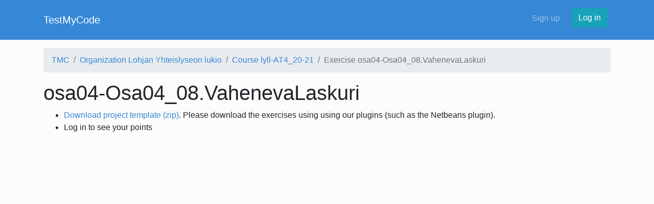

--- FILE ---
content_type: text/html; charset=utf-8
request_url: https://tmc.mooc.fi/exercises/101550
body_size: 1814
content:
<!DOCTYPE html>
<html>
  <head>
    <meta charset="utf-8"/>
    <meta content="width=device-width, initial-scale=1, maximum-scale=1" name="viewport"/>
    <title>
      TestMyCode
    </title>
    <meta name="description"/>
    <meta name="author"/>
    <script type="text/javascript">
  var PageMetadata = {"session_cookie_name":"_session_id_hy","username":null,"base_url":"https://tmc.mooc.fi/","current_path":"/exercises/101550"};
</script>

<meta name="csrf-param" content="authenticity_token" />
<meta name="csrf-token" content="6_yyGUrrjw9dCWftAK8Gc2BGZiSqN3RH0OQNRrCF3_8NN4XQ9pozZrbvbYP69Mavll67s4YHLE_DyNp5WJKNpQ" />

    

    <link rel="stylesheet" href="/assets/application-923751bb5cdc69a8c80152100d622e5c1d0f5e1ffbb934fb1b8ae153e2a4047a.css" media="all" />
    
    
    

    <script src="/assets/application-9729aa2ad29dde817ea319dbe9a9d5ecf114697d3f92f5657487b5c46db4eae0.js"></script>
    
    <meta name="action-cable-url" content="https://tmc.mooc.fi//cable" />

    <link rel="stylesheet" href="https://cdnjs.cloudflare.com/ajax/libs/highlight.js/9.12.0/styles/atom-one-light.min.css" integrity="sha256-aw9uGjVU5OJyMYN70Vu2kZ1DDVc1slcJCS2XvuPCPKo=" crossorigin="anonymous" />
  </head>
  <body class="default">
    <div class="everything-wrapper">
      <nav class="navbar navbar-expand-lg navbar-dark bg-primary">
  <div class="container">
    <a class="navbar-brand" href="/">TestMyCode</a>
    <button class="navbar-toggler" type="button" data-toggle="collapse" data-target="#navbarSupportedContent" aria-controls="navbarSupportedContent" aria-expanded="false" aria-label="Toggle navigation">
      <span class="navbar-toggler-icon"></span>
    </button>

    <div class="collapse navbar-collapse my-2" id="navbarSupportedContent">
      <ul class="navbar-nav">
      </ul>
      <ul class="navbar-nav ml-auto">
          <li class="nav-item"><a class="nav-link" style="margin-right: .5rem" href="/user/new">Sign up</a></li>
          <li class="nav-item"><a class="btn btn-info" href="/login?return_to=%2Fexercises%2F101550">Log in</a></li>
      </ul>
    </div>
  </div>
</nav>

        <div id="everything">
          <div class="container container-fluid well-large" id="content-area">
            <div id="breadcrumb">
              <div class="row">
                <div class="col-md-12">
                    <nav aria-label="breadcrumb" role="navigation" class="breadcumb-nav">
    <ol class="breadcrumb">
        <li class="breadcrumb-item"><a href="/">TMC</a></li>
        <li class="breadcrumb-item"><a href="/org/lyll">Organization Lohjan Yhteislyseon lukio</a></li>
        <li class="breadcrumb-item"><a href="/org/lyll/courses/700">Course lyll-AT4_20-21</a></li>
      <li class="breadcrumb-item active">Exercise osa04-Osa04_08.VahenevaLaskuri</li>

    </ol>
  </nav>

                </div>
              </div>
            </div>
            
            
<h1>osa04-Osa04_08.VahenevaLaskuri</h1>

<ul>
  <li>
      <a href="https://tmc.mooc.fi/exercises/101550.zip">Download project template (zip)</a>. Please download the exercises using using our plugins (such as the Netbeans plugin).
  </li>

    <li>Log in to see your points</li>






</ul>





            <br>
          </div>
        </div>
        <div class="everything-push"></div>
      </div>
    <footer class="footer">
</footer>

    <script src="https://cdnjs.cloudflare.com/ajax/libs/highlight.js/9.12.0/highlight.min.js" integrity="sha256-/BfiIkHlHoVihZdc6TFuj7MmJ0TWcWsMXkeDFwhi0zw=" crossorigin="anonymous"></script>
    <script src="https://cdnjs.cloudflare.com/ajax/libs/highlightjs-line-numbers.js/2.1.0/highlightjs-line-numbers.min.js" integrity="sha256-ORy35NeVPhp5u86UDEs69WrNPjYJ899tayoT/y0NJ/I=" crossorigin="anonymous"></script>
    <script>
    hljs.initHighlightingOnLoad();
    hljs.initLineNumbersOnLoad();
    </script>
  </body>
</html>


--- FILE ---
content_type: text/css
request_url: https://tmc.mooc.fi/assets/application-923751bb5cdc69a8c80152100d622e5c1d0f5e1ffbb934fb1b8ae153e2a4047a.css
body_size: 56910
content:
/* ...





*/
/*!
 * Bootstrap v4.6.2 (https://getbootstrap.com/)
 * Copyright 2011-2022 The Bootstrap Authors
 * Copyright 2011-2022 Twitter, Inc.
 * Licensed under MIT (https://github.com/twbs/bootstrap/blob/main/LICENSE)
 */
/* line 1, vendor/bundle/ruby/3.2.0/gems/bootstrap-4.6.2/assets/stylesheets/bootstrap/_root.scss */
:root {
  --blue: #3498DB;
  --indigo: #6610f2;
  --purple: #6f42c1;
  --pink: #e83e8c;
  --red: #dc3545;
  --orange: #fd7e14;
  --yellow: #ffc107;
  --green: #89B630;
  --teal: #20c997;
  --cyan: #17a2b8;
  --white: #fff;
  --gray: #6c757d;
  --gray-dark: #343a40;
  --primary: #3687D6;
  --secondary: #6c757d;
  --success: #89B630;
  --info: #17a2b8;
  --warning: #ffc107;
  --danger: #dc3545;
  --light: #f8f9fa;
  --dark: #343a40;
  --breakpoint-xs: 0;
  --breakpoint-sm: 576px;
  --breakpoint-md: 768px;
  --breakpoint-lg: 992px;
  --breakpoint-xl: 1200px;
  --font-family-sans-serif: -apple-system, BlinkMacSystemFont, "Segoe UI", Roboto, "Helvetica Neue", Arial, "Noto Sans", "Liberation Sans", sans-serif, "Apple Color Emoji", "Segoe UI Emoji", "Segoe UI Symbol", "Noto Color Emoji";
  --font-family-monospace: SFMono-Regular, Menlo, Monaco, Consolas, "Liberation Mono", "Courier New", monospace;
}

/* line 19, vendor/bundle/ruby/3.2.0/gems/bootstrap-4.6.2/assets/stylesheets/bootstrap/_reboot.scss */
*,
*::before,
*::after {
  box-sizing: border-box;
}

/* line 25, vendor/bundle/ruby/3.2.0/gems/bootstrap-4.6.2/assets/stylesheets/bootstrap/_reboot.scss */
html {
  font-family: sans-serif;
  line-height: 1.15;
  -webkit-text-size-adjust: 100%;
  -webkit-tap-highlight-color: rgba(0, 0, 0, 0);
}

/* line 35, vendor/bundle/ruby/3.2.0/gems/bootstrap-4.6.2/assets/stylesheets/bootstrap/_reboot.scss */
article, aside, figcaption, figure, footer, header, hgroup, main, nav, section {
  display: block;
}

/* line 46, vendor/bundle/ruby/3.2.0/gems/bootstrap-4.6.2/assets/stylesheets/bootstrap/_reboot.scss */
body {
  margin: 0;
  font-family: -apple-system, BlinkMacSystemFont, "Segoe UI", Roboto, "Helvetica Neue", Arial, "Noto Sans", "Liberation Sans", sans-serif, "Apple Color Emoji", "Segoe UI Emoji", "Segoe UI Symbol", "Noto Color Emoji";
  font-size: 1rem;
  font-weight: 400;
  line-height: 1.5;
  color: #212529;
  text-align: left;
  background-color: #fff;
}

/* line 66, vendor/bundle/ruby/3.2.0/gems/bootstrap-4.6.2/assets/stylesheets/bootstrap/_reboot.scss */
[tabindex="-1"]:focus:not(:focus-visible) {
  outline: 0 !important;
}

/* line 76, vendor/bundle/ruby/3.2.0/gems/bootstrap-4.6.2/assets/stylesheets/bootstrap/_reboot.scss */
hr {
  box-sizing: content-box;
  height: 0;
  overflow: visible;
}

/* line 92, vendor/bundle/ruby/3.2.0/gems/bootstrap-4.6.2/assets/stylesheets/bootstrap/_reboot.scss */
h1, h2, h3, h4, h5, h6 {
  margin-top: 0;
  margin-bottom: 0.5rem;
}

/* line 101, vendor/bundle/ruby/3.2.0/gems/bootstrap-4.6.2/assets/stylesheets/bootstrap/_reboot.scss */
p {
  margin-top: 0;
  margin-bottom: 1rem;
}

/* line 114, vendor/bundle/ruby/3.2.0/gems/bootstrap-4.6.2/assets/stylesheets/bootstrap/_reboot.scss */
abbr[title],
abbr[data-original-title] {
  text-decoration: underline;
  -webkit-text-decoration: underline dotted;
          text-decoration: underline dotted;
  cursor: help;
  border-bottom: 0;
  -webkit-text-decoration-skip-ink: none;
          text-decoration-skip-ink: none;
}

/* line 123, vendor/bundle/ruby/3.2.0/gems/bootstrap-4.6.2/assets/stylesheets/bootstrap/_reboot.scss */
address {
  margin-bottom: 1rem;
  font-style: normal;
  line-height: inherit;
}

/* line 129, vendor/bundle/ruby/3.2.0/gems/bootstrap-4.6.2/assets/stylesheets/bootstrap/_reboot.scss */
ol,
ul,
dl {
  margin-top: 0;
  margin-bottom: 1rem;
}

/* line 136, vendor/bundle/ruby/3.2.0/gems/bootstrap-4.6.2/assets/stylesheets/bootstrap/_reboot.scss */
ol ol,
ul ul,
ol ul,
ul ol {
  margin-bottom: 0;
}

/* line 143, vendor/bundle/ruby/3.2.0/gems/bootstrap-4.6.2/assets/stylesheets/bootstrap/_reboot.scss */
dt {
  font-weight: 700;
}

/* line 147, vendor/bundle/ruby/3.2.0/gems/bootstrap-4.6.2/assets/stylesheets/bootstrap/_reboot.scss */
dd {
  margin-bottom: .5rem;
  margin-left: 0;
}

/* line 152, vendor/bundle/ruby/3.2.0/gems/bootstrap-4.6.2/assets/stylesheets/bootstrap/_reboot.scss */
blockquote {
  margin: 0 0 1rem;
}

/* line 156, vendor/bundle/ruby/3.2.0/gems/bootstrap-4.6.2/assets/stylesheets/bootstrap/_reboot.scss */
b,
strong {
  font-weight: bolder;
}

/* line 161, vendor/bundle/ruby/3.2.0/gems/bootstrap-4.6.2/assets/stylesheets/bootstrap/_reboot.scss */
small {
  font-size: 80%;
}

/* line 170, vendor/bundle/ruby/3.2.0/gems/bootstrap-4.6.2/assets/stylesheets/bootstrap/_reboot.scss */
sub,
sup {
  position: relative;
  font-size: 75%;
  line-height: 0;
  vertical-align: baseline;
}

/* line 178, vendor/bundle/ruby/3.2.0/gems/bootstrap-4.6.2/assets/stylesheets/bootstrap/_reboot.scss */
sub {
  bottom: -.25em;
}

/* line 179, vendor/bundle/ruby/3.2.0/gems/bootstrap-4.6.2/assets/stylesheets/bootstrap/_reboot.scss */
sup {
  top: -.5em;
}

/* line 186, vendor/bundle/ruby/3.2.0/gems/bootstrap-4.6.2/assets/stylesheets/bootstrap/_reboot.scss */
a {
  color: #3687D6;
  text-decoration: none;
  background-color: transparent;
}

/* line 13, vendor/bundle/ruby/3.2.0/gems/bootstrap-4.6.2/assets/stylesheets/bootstrap/mixins/_hover.scss */
a:hover {
  color: #20619f;
  text-decoration: underline;
}

/* line 202, vendor/bundle/ruby/3.2.0/gems/bootstrap-4.6.2/assets/stylesheets/bootstrap/_reboot.scss */
a:not([href]):not([class]) {
  color: inherit;
  text-decoration: none;
}

/* line 13, vendor/bundle/ruby/3.2.0/gems/bootstrap-4.6.2/assets/stylesheets/bootstrap/mixins/_hover.scss */
a:not([href]):not([class]):hover {
  color: inherit;
  text-decoration: none;
}

/* line 217, vendor/bundle/ruby/3.2.0/gems/bootstrap-4.6.2/assets/stylesheets/bootstrap/_reboot.scss */
pre,
code,
kbd,
samp {
  font-family: SFMono-Regular, Menlo, Monaco, Consolas, "Liberation Mono", "Courier New", monospace;
  font-size: 1em;
}

/* line 225, vendor/bundle/ruby/3.2.0/gems/bootstrap-4.6.2/assets/stylesheets/bootstrap/_reboot.scss */
pre {
  margin-top: 0;
  margin-bottom: 1rem;
  overflow: auto;
  -ms-overflow-style: scrollbar;
}

/* line 242, vendor/bundle/ruby/3.2.0/gems/bootstrap-4.6.2/assets/stylesheets/bootstrap/_reboot.scss */
figure {
  margin: 0 0 1rem;
}

/* line 252, vendor/bundle/ruby/3.2.0/gems/bootstrap-4.6.2/assets/stylesheets/bootstrap/_reboot.scss */
img {
  vertical-align: middle;
  border-style: none;
}

/* line 257, vendor/bundle/ruby/3.2.0/gems/bootstrap-4.6.2/assets/stylesheets/bootstrap/_reboot.scss */
svg {
  overflow: hidden;
  vertical-align: middle;
}

/* line 269, vendor/bundle/ruby/3.2.0/gems/bootstrap-4.6.2/assets/stylesheets/bootstrap/_reboot.scss */
table {
  border-collapse: collapse;
}

/* line 273, vendor/bundle/ruby/3.2.0/gems/bootstrap-4.6.2/assets/stylesheets/bootstrap/_reboot.scss */
caption {
  padding-top: 0.75rem;
  padding-bottom: 0.75rem;
  color: #6c757d;
  text-align: left;
  caption-side: bottom;
}

/* line 285, vendor/bundle/ruby/3.2.0/gems/bootstrap-4.6.2/assets/stylesheets/bootstrap/_reboot.scss */
th {
  text-align: inherit;
  text-align: -webkit-match-parent;
}

/* line 296, vendor/bundle/ruby/3.2.0/gems/bootstrap-4.6.2/assets/stylesheets/bootstrap/_reboot.scss */
label {
  display: inline-block;
  margin-bottom: 0.5rem;
}

/* line 305, vendor/bundle/ruby/3.2.0/gems/bootstrap-4.6.2/assets/stylesheets/bootstrap/_reboot.scss */
button {
  border-radius: 0;
}

/* line 315, vendor/bundle/ruby/3.2.0/gems/bootstrap-4.6.2/assets/stylesheets/bootstrap/_reboot.scss */
button:focus:not(:focus-visible) {
  outline: 0;
}

/* line 319, vendor/bundle/ruby/3.2.0/gems/bootstrap-4.6.2/assets/stylesheets/bootstrap/_reboot.scss */
input,
button,
select,
optgroup,
textarea {
  margin: 0;
  font-family: inherit;
  font-size: inherit;
  line-height: inherit;
}

/* line 330, vendor/bundle/ruby/3.2.0/gems/bootstrap-4.6.2/assets/stylesheets/bootstrap/_reboot.scss */
button,
input {
  overflow: visible;
}

/* line 335, vendor/bundle/ruby/3.2.0/gems/bootstrap-4.6.2/assets/stylesheets/bootstrap/_reboot.scss */
button,
select {
  text-transform: none;
}

/* line 343, vendor/bundle/ruby/3.2.0/gems/bootstrap-4.6.2/assets/stylesheets/bootstrap/_reboot.scss */
[role="button"] {
  cursor: pointer;
}

/* line 350, vendor/bundle/ruby/3.2.0/gems/bootstrap-4.6.2/assets/stylesheets/bootstrap/_reboot.scss */
select {
  word-wrap: normal;
}

/* line 358, vendor/bundle/ruby/3.2.0/gems/bootstrap-4.6.2/assets/stylesheets/bootstrap/_reboot.scss */
button,
[type="button"],
[type="reset"],
[type="submit"] {
  -webkit-appearance: button;
}

/* line 371, vendor/bundle/ruby/3.2.0/gems/bootstrap-4.6.2/assets/stylesheets/bootstrap/_reboot.scss */
button:not(:disabled),
[type="button"]:not(:disabled),
[type="reset"]:not(:disabled),
[type="submit"]:not(:disabled) {
  cursor: pointer;
}

/* line 378, vendor/bundle/ruby/3.2.0/gems/bootstrap-4.6.2/assets/stylesheets/bootstrap/_reboot.scss */
button::-moz-focus-inner,
[type="button"]::-moz-focus-inner,
[type="reset"]::-moz-focus-inner,
[type="submit"]::-moz-focus-inner {
  padding: 0;
  border-style: none;
}

/* line 386, vendor/bundle/ruby/3.2.0/gems/bootstrap-4.6.2/assets/stylesheets/bootstrap/_reboot.scss */
input[type="radio"],
input[type="checkbox"] {
  box-sizing: border-box;
  padding: 0;
}

/* line 393, vendor/bundle/ruby/3.2.0/gems/bootstrap-4.6.2/assets/stylesheets/bootstrap/_reboot.scss */
textarea {
  overflow: auto;
  resize: vertical;
}

/* line 399, vendor/bundle/ruby/3.2.0/gems/bootstrap-4.6.2/assets/stylesheets/bootstrap/_reboot.scss */
fieldset {
  min-width: 0;
  padding: 0;
  margin: 0;
  border: 0;
}

/* line 414, vendor/bundle/ruby/3.2.0/gems/bootstrap-4.6.2/assets/stylesheets/bootstrap/_reboot.scss */
legend {
  display: block;
  width: 100%;
  max-width: 100%;
  padding: 0;
  margin-bottom: .5rem;
  font-size: 1.5rem;
  line-height: inherit;
  color: inherit;
  white-space: normal;
}

/* line 426, vendor/bundle/ruby/3.2.0/gems/bootstrap-4.6.2/assets/stylesheets/bootstrap/_reboot.scss */
progress {
  vertical-align: baseline;
}

/* line 431, vendor/bundle/ruby/3.2.0/gems/bootstrap-4.6.2/assets/stylesheets/bootstrap/_reboot.scss */
[type="number"]::-webkit-inner-spin-button,
[type="number"]::-webkit-outer-spin-button {
  height: auto;
}

/* line 436, vendor/bundle/ruby/3.2.0/gems/bootstrap-4.6.2/assets/stylesheets/bootstrap/_reboot.scss */
[type="search"] {
  outline-offset: -2px;
  -webkit-appearance: none;
}

/* line 449, vendor/bundle/ruby/3.2.0/gems/bootstrap-4.6.2/assets/stylesheets/bootstrap/_reboot.scss */
[type="search"]::-webkit-search-decoration {
  -webkit-appearance: none;
}

/* line 458, vendor/bundle/ruby/3.2.0/gems/bootstrap-4.6.2/assets/stylesheets/bootstrap/_reboot.scss */
::-webkit-file-upload-button {
  font: inherit;
  -webkit-appearance: button;
}

/* line 467, vendor/bundle/ruby/3.2.0/gems/bootstrap-4.6.2/assets/stylesheets/bootstrap/_reboot.scss */
output {
  display: inline-block;
}

/* line 471, vendor/bundle/ruby/3.2.0/gems/bootstrap-4.6.2/assets/stylesheets/bootstrap/_reboot.scss */
summary {
  display: list-item;
  cursor: pointer;
}

/* line 476, vendor/bundle/ruby/3.2.0/gems/bootstrap-4.6.2/assets/stylesheets/bootstrap/_reboot.scss */
template {
  display: none;
}

/* line 482, vendor/bundle/ruby/3.2.0/gems/bootstrap-4.6.2/assets/stylesheets/bootstrap/_reboot.scss */
[hidden] {
  display: none !important;
}

/* line 7, vendor/bundle/ruby/3.2.0/gems/bootstrap-4.6.2/assets/stylesheets/bootstrap/_type.scss */
h1, h2, h3, h4, h5, h6,
.h1, .h2, .h3, .h4, .h5, .h6 {
  margin-bottom: 0.5rem;
  font-weight: 500;
  line-height: 1.2;
}

/* line 16, vendor/bundle/ruby/3.2.0/gems/bootstrap-4.6.2/assets/stylesheets/bootstrap/_type.scss */
h1, .h1 {
  font-size: 2.5rem;
}

/* line 17, vendor/bundle/ruby/3.2.0/gems/bootstrap-4.6.2/assets/stylesheets/bootstrap/_type.scss */
h2, .h2 {
  font-size: 2rem;
}

/* line 18, vendor/bundle/ruby/3.2.0/gems/bootstrap-4.6.2/assets/stylesheets/bootstrap/_type.scss */
h3, .h3 {
  font-size: 1.75rem;
}

/* line 19, vendor/bundle/ruby/3.2.0/gems/bootstrap-4.6.2/assets/stylesheets/bootstrap/_type.scss */
h4, .h4 {
  font-size: 1.5rem;
}

/* line 20, vendor/bundle/ruby/3.2.0/gems/bootstrap-4.6.2/assets/stylesheets/bootstrap/_type.scss */
h5, .h5 {
  font-size: 1.25rem;
}

/* line 21, vendor/bundle/ruby/3.2.0/gems/bootstrap-4.6.2/assets/stylesheets/bootstrap/_type.scss */
h6, .h6 {
  font-size: 1rem;
}

/* line 23, vendor/bundle/ruby/3.2.0/gems/bootstrap-4.6.2/assets/stylesheets/bootstrap/_type.scss */
.lead {
  font-size: 1.25rem;
  font-weight: 300;
}

/* line 29, vendor/bundle/ruby/3.2.0/gems/bootstrap-4.6.2/assets/stylesheets/bootstrap/_type.scss */
.display-1 {
  font-size: 6rem;
  font-weight: 300;
  line-height: 1.2;
}

/* line 34, vendor/bundle/ruby/3.2.0/gems/bootstrap-4.6.2/assets/stylesheets/bootstrap/_type.scss */
.display-2 {
  font-size: 5.5rem;
  font-weight: 300;
  line-height: 1.2;
}

/* line 39, vendor/bundle/ruby/3.2.0/gems/bootstrap-4.6.2/assets/stylesheets/bootstrap/_type.scss */
.display-3 {
  font-size: 4.5rem;
  font-weight: 300;
  line-height: 1.2;
}

/* line 44, vendor/bundle/ruby/3.2.0/gems/bootstrap-4.6.2/assets/stylesheets/bootstrap/_type.scss */
.display-4 {
  font-size: 3.5rem;
  font-weight: 300;
  line-height: 1.2;
}

/* line 55, vendor/bundle/ruby/3.2.0/gems/bootstrap-4.6.2/assets/stylesheets/bootstrap/_type.scss */
hr {
  margin-top: 1rem;
  margin-bottom: 1rem;
  border: 0;
  border-top: 1px solid rgba(0, 0, 0, 0.1);
}

/* line 67, vendor/bundle/ruby/3.2.0/gems/bootstrap-4.6.2/assets/stylesheets/bootstrap/_type.scss */
small,
.small {
  font-size: 0.875em;
  font-weight: 400;
}

/* line 73, vendor/bundle/ruby/3.2.0/gems/bootstrap-4.6.2/assets/stylesheets/bootstrap/_type.scss */
mark,
.mark {
  padding: 0.2em;
  background-color: #fcf8e3;
}

/* line 84, vendor/bundle/ruby/3.2.0/gems/bootstrap-4.6.2/assets/stylesheets/bootstrap/_type.scss */
.list-unstyled {
  padding-left: 0;
  list-style: none;
}

/* line 89, vendor/bundle/ruby/3.2.0/gems/bootstrap-4.6.2/assets/stylesheets/bootstrap/_type.scss */
.list-inline {
  padding-left: 0;
  list-style: none;
}

/* line 92, vendor/bundle/ruby/3.2.0/gems/bootstrap-4.6.2/assets/stylesheets/bootstrap/_type.scss */
.list-inline-item {
  display: inline-block;
}

/* line 95, vendor/bundle/ruby/3.2.0/gems/bootstrap-4.6.2/assets/stylesheets/bootstrap/_type.scss */
.list-inline-item:not(:last-child) {
  margin-right: 0.5rem;
}

/* line 106, vendor/bundle/ruby/3.2.0/gems/bootstrap-4.6.2/assets/stylesheets/bootstrap/_type.scss */
.initialism {
  font-size: 90%;
  text-transform: uppercase;
}

/* line 112, vendor/bundle/ruby/3.2.0/gems/bootstrap-4.6.2/assets/stylesheets/bootstrap/_type.scss */
.blockquote {
  margin-bottom: 1rem;
  font-size: 1.25rem;
}

/* line 117, vendor/bundle/ruby/3.2.0/gems/bootstrap-4.6.2/assets/stylesheets/bootstrap/_type.scss */
.blockquote-footer {
  display: block;
  font-size: 0.875em;
  color: #6c757d;
}

/* line 122, vendor/bundle/ruby/3.2.0/gems/bootstrap-4.6.2/assets/stylesheets/bootstrap/_type.scss */
.blockquote-footer::before {
  content: "\2014\00A0";
}

/* line 8, vendor/bundle/ruby/3.2.0/gems/bootstrap-4.6.2/assets/stylesheets/bootstrap/_images.scss */
.img-fluid {
  max-width: 100%;
  height: auto;
}

/* line 14, vendor/bundle/ruby/3.2.0/gems/bootstrap-4.6.2/assets/stylesheets/bootstrap/_images.scss */
.img-thumbnail {
  padding: 0.25rem;
  background-color: #fff;
  border: 1px solid #dee2e6;
  border-radius: 0.25rem;
  max-width: 100%;
  height: auto;
}

/* line 29, vendor/bundle/ruby/3.2.0/gems/bootstrap-4.6.2/assets/stylesheets/bootstrap/_images.scss */
.figure {
  display: inline-block;
}

/* line 34, vendor/bundle/ruby/3.2.0/gems/bootstrap-4.6.2/assets/stylesheets/bootstrap/_images.scss */
.figure-img {
  margin-bottom: 0.5rem;
  line-height: 1;
}

/* line 39, vendor/bundle/ruby/3.2.0/gems/bootstrap-4.6.2/assets/stylesheets/bootstrap/_images.scss */
.figure-caption {
  font-size: 90%;
  color: #6c757d;
}

/* line 2, vendor/bundle/ruby/3.2.0/gems/bootstrap-4.6.2/assets/stylesheets/bootstrap/_code.scss */
code {
  font-size: 87.5%;
  color: #e83e8c;
  word-wrap: break-word;
}

/* line 8, vendor/bundle/ruby/3.2.0/gems/bootstrap-4.6.2/assets/stylesheets/bootstrap/_code.scss */
a > code {
  color: inherit;
}

/* line 14, vendor/bundle/ruby/3.2.0/gems/bootstrap-4.6.2/assets/stylesheets/bootstrap/_code.scss */
kbd {
  padding: 0.2rem 0.4rem;
  font-size: 87.5%;
  color: #fff;
  background-color: #212529;
  border-radius: 0.2rem;
}

/* line 22, vendor/bundle/ruby/3.2.0/gems/bootstrap-4.6.2/assets/stylesheets/bootstrap/_code.scss */
kbd kbd {
  padding: 0;
  font-size: 100%;
  font-weight: 700;
}

/* line 31, vendor/bundle/ruby/3.2.0/gems/bootstrap-4.6.2/assets/stylesheets/bootstrap/_code.scss */
pre {
  display: block;
  font-size: 87.5%;
  color: #212529;
}

/* line 37, vendor/bundle/ruby/3.2.0/gems/bootstrap-4.6.2/assets/stylesheets/bootstrap/_code.scss */
pre code {
  font-size: inherit;
  color: inherit;
  word-break: normal;
}

/* line 45, vendor/bundle/ruby/3.2.0/gems/bootstrap-4.6.2/assets/stylesheets/bootstrap/_code.scss */
.pre-scrollable {
  max-height: 340px;
  overflow-y: scroll;
}

/* line 7, vendor/bundle/ruby/3.2.0/gems/bootstrap-4.6.2/assets/stylesheets/bootstrap/_grid.scss */
.container,
.container-fluid,
.container-xl,
.container-lg,
.container-md,
.container-sm {
  width: 100%;
  padding-right: 15px;
  padding-left: 15px;
  margin-right: auto;
  margin-left: auto;
}

@media (min-width: 576px) {
  /* line 20, vendor/bundle/ruby/3.2.0/gems/bootstrap-4.6.2/assets/stylesheets/bootstrap/_grid.scss */
  .container-sm, .container {
    max-width: 540px;
  }
}

@media (min-width: 768px) {
  /* line 20, vendor/bundle/ruby/3.2.0/gems/bootstrap-4.6.2/assets/stylesheets/bootstrap/_grid.scss */
  .container-md, .container-sm, .container {
    max-width: 720px;
  }
}

@media (min-width: 992px) {
  /* line 20, vendor/bundle/ruby/3.2.0/gems/bootstrap-4.6.2/assets/stylesheets/bootstrap/_grid.scss */
  .container-lg, .container-md, .container-sm, .container {
    max-width: 960px;
  }
}

@media (min-width: 1200px) {
  /* line 20, vendor/bundle/ruby/3.2.0/gems/bootstrap-4.6.2/assets/stylesheets/bootstrap/_grid.scss */
  .container-xl, .container-lg, .container-md, .container-sm, .container {
    max-width: 1140px;
  }
}

/* line 49, vendor/bundle/ruby/3.2.0/gems/bootstrap-4.6.2/assets/stylesheets/bootstrap/_grid.scss */
.row {
  display: flex;
  flex-wrap: wrap;
  margin-right: -15px;
  margin-left: -15px;
}

/* line 55, vendor/bundle/ruby/3.2.0/gems/bootstrap-4.6.2/assets/stylesheets/bootstrap/_grid.scss */
.no-gutters {
  margin-right: 0;
  margin-left: 0;
}

/* line 59, vendor/bundle/ruby/3.2.0/gems/bootstrap-4.6.2/assets/stylesheets/bootstrap/_grid.scss */
.no-gutters > .col,
.no-gutters > [class*="col-"] {
  padding-right: 0;
  padding-left: 0;
}

/* line 8, vendor/bundle/ruby/3.2.0/gems/bootstrap-4.6.2/assets/stylesheets/bootstrap/mixins/_grid-framework.scss */
.col-xl,
.col-xl-auto, .col-xl-12, .col-xl-11, .col-xl-10, .col-xl-9, .col-xl-8, .col-xl-7, .col-xl-6, .col-xl-5, .col-xl-4, .col-xl-3, .col-xl-2, .col-xl-1, .col-lg,
.col-lg-auto, .col-lg-12, .col-lg-11, .col-lg-10, .col-lg-9, .col-lg-8, .col-lg-7, .col-lg-6, .col-lg-5, .col-lg-4, .col-lg-3, .col-lg-2, .col-lg-1, .col-md,
.col-md-auto, .col-md-12, .col-md-11, .col-md-10, .col-md-9, .col-md-8, .col-md-7, .col-md-6, .col-md-5, .col-md-4, .col-md-3, .col-md-2, .col-md-1, .col-sm,
.col-sm-auto, .col-sm-12, .col-sm-11, .col-sm-10, .col-sm-9, .col-sm-8, .col-sm-7, .col-sm-6, .col-sm-5, .col-sm-4, .col-sm-3, .col-sm-2, .col-sm-1, .col,
.col-auto, .col-12, .col-11, .col-10, .col-9, .col-8, .col-7, .col-6, .col-5, .col-4, .col-3, .col-2, .col-1 {
  position: relative;
  width: 100%;
  padding-right: 15px;
  padding-left: 15px;
}

/* line 33, vendor/bundle/ruby/3.2.0/gems/bootstrap-4.6.2/assets/stylesheets/bootstrap/mixins/_grid-framework.scss */
.col {
  flex-basis: 0;
  flex-grow: 1;
  max-width: 100%;
}

/* line 65, vendor/bundle/ruby/3.2.0/gems/bootstrap-4.6.2/assets/stylesheets/bootstrap/mixins/_grid.scss */
.row-cols-1 > * {
  flex: 0 0 100%;
  max-width: 100%;
}

/* line 65, vendor/bundle/ruby/3.2.0/gems/bootstrap-4.6.2/assets/stylesheets/bootstrap/mixins/_grid.scss */
.row-cols-2 > * {
  flex: 0 0 50%;
  max-width: 50%;
}

/* line 65, vendor/bundle/ruby/3.2.0/gems/bootstrap-4.6.2/assets/stylesheets/bootstrap/mixins/_grid.scss */
.row-cols-3 > * {
  flex: 0 0 33.3333333333%;
  max-width: 33.3333333333%;
}

/* line 65, vendor/bundle/ruby/3.2.0/gems/bootstrap-4.6.2/assets/stylesheets/bootstrap/mixins/_grid.scss */
.row-cols-4 > * {
  flex: 0 0 25%;
  max-width: 25%;
}

/* line 65, vendor/bundle/ruby/3.2.0/gems/bootstrap-4.6.2/assets/stylesheets/bootstrap/mixins/_grid.scss */
.row-cols-5 > * {
  flex: 0 0 20%;
  max-width: 20%;
}

/* line 65, vendor/bundle/ruby/3.2.0/gems/bootstrap-4.6.2/assets/stylesheets/bootstrap/mixins/_grid.scss */
.row-cols-6 > * {
  flex: 0 0 16.6666666667%;
  max-width: 16.6666666667%;
}

/* line 47, vendor/bundle/ruby/3.2.0/gems/bootstrap-4.6.2/assets/stylesheets/bootstrap/mixins/_grid-framework.scss */
.col-auto {
  flex: 0 0 auto;
  width: auto;
  max-width: 100%;
}

/* line 53, vendor/bundle/ruby/3.2.0/gems/bootstrap-4.6.2/assets/stylesheets/bootstrap/mixins/_grid-framework.scss */
.col-1 {
  flex: 0 0 8.33333333%;
  max-width: 8.33333333%;
}

/* line 53, vendor/bundle/ruby/3.2.0/gems/bootstrap-4.6.2/assets/stylesheets/bootstrap/mixins/_grid-framework.scss */
.col-2 {
  flex: 0 0 16.66666667%;
  max-width: 16.66666667%;
}

/* line 53, vendor/bundle/ruby/3.2.0/gems/bootstrap-4.6.2/assets/stylesheets/bootstrap/mixins/_grid-framework.scss */
.col-3 {
  flex: 0 0 25%;
  max-width: 25%;
}

/* line 53, vendor/bundle/ruby/3.2.0/gems/bootstrap-4.6.2/assets/stylesheets/bootstrap/mixins/_grid-framework.scss */
.col-4 {
  flex: 0 0 33.33333333%;
  max-width: 33.33333333%;
}

/* line 53, vendor/bundle/ruby/3.2.0/gems/bootstrap-4.6.2/assets/stylesheets/bootstrap/mixins/_grid-framework.scss */
.col-5 {
  flex: 0 0 41.66666667%;
  max-width: 41.66666667%;
}

/* line 53, vendor/bundle/ruby/3.2.0/gems/bootstrap-4.6.2/assets/stylesheets/bootstrap/mixins/_grid-framework.scss */
.col-6 {
  flex: 0 0 50%;
  max-width: 50%;
}

/* line 53, vendor/bundle/ruby/3.2.0/gems/bootstrap-4.6.2/assets/stylesheets/bootstrap/mixins/_grid-framework.scss */
.col-7 {
  flex: 0 0 58.33333333%;
  max-width: 58.33333333%;
}

/* line 53, vendor/bundle/ruby/3.2.0/gems/bootstrap-4.6.2/assets/stylesheets/bootstrap/mixins/_grid-framework.scss */
.col-8 {
  flex: 0 0 66.66666667%;
  max-width: 66.66666667%;
}

/* line 53, vendor/bundle/ruby/3.2.0/gems/bootstrap-4.6.2/assets/stylesheets/bootstrap/mixins/_grid-framework.scss */
.col-9 {
  flex: 0 0 75%;
  max-width: 75%;
}

/* line 53, vendor/bundle/ruby/3.2.0/gems/bootstrap-4.6.2/assets/stylesheets/bootstrap/mixins/_grid-framework.scss */
.col-10 {
  flex: 0 0 83.33333333%;
  max-width: 83.33333333%;
}

/* line 53, vendor/bundle/ruby/3.2.0/gems/bootstrap-4.6.2/assets/stylesheets/bootstrap/mixins/_grid-framework.scss */
.col-11 {
  flex: 0 0 91.66666667%;
  max-width: 91.66666667%;
}

/* line 53, vendor/bundle/ruby/3.2.0/gems/bootstrap-4.6.2/assets/stylesheets/bootstrap/mixins/_grid-framework.scss */
.col-12 {
  flex: 0 0 100%;
  max-width: 100%;
}

/* line 59, vendor/bundle/ruby/3.2.0/gems/bootstrap-4.6.2/assets/stylesheets/bootstrap/mixins/_grid-framework.scss */
.order-first {
  order: -1;
}

/* line 61, vendor/bundle/ruby/3.2.0/gems/bootstrap-4.6.2/assets/stylesheets/bootstrap/mixins/_grid-framework.scss */
.order-last {
  order: 13;
}

/* line 64, vendor/bundle/ruby/3.2.0/gems/bootstrap-4.6.2/assets/stylesheets/bootstrap/mixins/_grid-framework.scss */
.order-0 {
  order: 0;
}

/* line 64, vendor/bundle/ruby/3.2.0/gems/bootstrap-4.6.2/assets/stylesheets/bootstrap/mixins/_grid-framework.scss */
.order-1 {
  order: 1;
}

/* line 64, vendor/bundle/ruby/3.2.0/gems/bootstrap-4.6.2/assets/stylesheets/bootstrap/mixins/_grid-framework.scss */
.order-2 {
  order: 2;
}

/* line 64, vendor/bundle/ruby/3.2.0/gems/bootstrap-4.6.2/assets/stylesheets/bootstrap/mixins/_grid-framework.scss */
.order-3 {
  order: 3;
}

/* line 64, vendor/bundle/ruby/3.2.0/gems/bootstrap-4.6.2/assets/stylesheets/bootstrap/mixins/_grid-framework.scss */
.order-4 {
  order: 4;
}

/* line 64, vendor/bundle/ruby/3.2.0/gems/bootstrap-4.6.2/assets/stylesheets/bootstrap/mixins/_grid-framework.scss */
.order-5 {
  order: 5;
}

/* line 64, vendor/bundle/ruby/3.2.0/gems/bootstrap-4.6.2/assets/stylesheets/bootstrap/mixins/_grid-framework.scss */
.order-6 {
  order: 6;
}

/* line 64, vendor/bundle/ruby/3.2.0/gems/bootstrap-4.6.2/assets/stylesheets/bootstrap/mixins/_grid-framework.scss */
.order-7 {
  order: 7;
}

/* line 64, vendor/bundle/ruby/3.2.0/gems/bootstrap-4.6.2/assets/stylesheets/bootstrap/mixins/_grid-framework.scss */
.order-8 {
  order: 8;
}

/* line 64, vendor/bundle/ruby/3.2.0/gems/bootstrap-4.6.2/assets/stylesheets/bootstrap/mixins/_grid-framework.scss */
.order-9 {
  order: 9;
}

/* line 64, vendor/bundle/ruby/3.2.0/gems/bootstrap-4.6.2/assets/stylesheets/bootstrap/mixins/_grid-framework.scss */
.order-10 {
  order: 10;
}

/* line 64, vendor/bundle/ruby/3.2.0/gems/bootstrap-4.6.2/assets/stylesheets/bootstrap/mixins/_grid-framework.scss */
.order-11 {
  order: 11;
}

/* line 64, vendor/bundle/ruby/3.2.0/gems/bootstrap-4.6.2/assets/stylesheets/bootstrap/mixins/_grid-framework.scss */
.order-12 {
  order: 12;
}

/* line 71, vendor/bundle/ruby/3.2.0/gems/bootstrap-4.6.2/assets/stylesheets/bootstrap/mixins/_grid-framework.scss */
.offset-1 {
  margin-left: 8.33333333%;
}

/* line 71, vendor/bundle/ruby/3.2.0/gems/bootstrap-4.6.2/assets/stylesheets/bootstrap/mixins/_grid-framework.scss */
.offset-2 {
  margin-left: 16.66666667%;
}

/* line 71, vendor/bundle/ruby/3.2.0/gems/bootstrap-4.6.2/assets/stylesheets/bootstrap/mixins/_grid-framework.scss */
.offset-3 {
  margin-left: 25%;
}

/* line 71, vendor/bundle/ruby/3.2.0/gems/bootstrap-4.6.2/assets/stylesheets/bootstrap/mixins/_grid-framework.scss */
.offset-4 {
  margin-left: 33.33333333%;
}

/* line 71, vendor/bundle/ruby/3.2.0/gems/bootstrap-4.6.2/assets/stylesheets/bootstrap/mixins/_grid-framework.scss */
.offset-5 {
  margin-left: 41.66666667%;
}

/* line 71, vendor/bundle/ruby/3.2.0/gems/bootstrap-4.6.2/assets/stylesheets/bootstrap/mixins/_grid-framework.scss */
.offset-6 {
  margin-left: 50%;
}

/* line 71, vendor/bundle/ruby/3.2.0/gems/bootstrap-4.6.2/assets/stylesheets/bootstrap/mixins/_grid-framework.scss */
.offset-7 {
  margin-left: 58.33333333%;
}

/* line 71, vendor/bundle/ruby/3.2.0/gems/bootstrap-4.6.2/assets/stylesheets/bootstrap/mixins/_grid-framework.scss */
.offset-8 {
  margin-left: 66.66666667%;
}

/* line 71, vendor/bundle/ruby/3.2.0/gems/bootstrap-4.6.2/assets/stylesheets/bootstrap/mixins/_grid-framework.scss */
.offset-9 {
  margin-left: 75%;
}

/* line 71, vendor/bundle/ruby/3.2.0/gems/bootstrap-4.6.2/assets/stylesheets/bootstrap/mixins/_grid-framework.scss */
.offset-10 {
  margin-left: 83.33333333%;
}

/* line 71, vendor/bundle/ruby/3.2.0/gems/bootstrap-4.6.2/assets/stylesheets/bootstrap/mixins/_grid-framework.scss */
.offset-11 {
  margin-left: 91.66666667%;
}

@media (min-width: 576px) {
  /* line 33, vendor/bundle/ruby/3.2.0/gems/bootstrap-4.6.2/assets/stylesheets/bootstrap/mixins/_grid-framework.scss */
  .col-sm {
    flex-basis: 0;
    flex-grow: 1;
    max-width: 100%;
  }
  /* line 65, vendor/bundle/ruby/3.2.0/gems/bootstrap-4.6.2/assets/stylesheets/bootstrap/mixins/_grid.scss */
  .row-cols-sm-1 > * {
    flex: 0 0 100%;
    max-width: 100%;
  }
  /* line 65, vendor/bundle/ruby/3.2.0/gems/bootstrap-4.6.2/assets/stylesheets/bootstrap/mixins/_grid.scss */
  .row-cols-sm-2 > * {
    flex: 0 0 50%;
    max-width: 50%;
  }
  /* line 65, vendor/bundle/ruby/3.2.0/gems/bootstrap-4.6.2/assets/stylesheets/bootstrap/mixins/_grid.scss */
  .row-cols-sm-3 > * {
    flex: 0 0 33.3333333333%;
    max-width: 33.3333333333%;
  }
  /* line 65, vendor/bundle/ruby/3.2.0/gems/bootstrap-4.6.2/assets/stylesheets/bootstrap/mixins/_grid.scss */
  .row-cols-sm-4 > * {
    flex: 0 0 25%;
    max-width: 25%;
  }
  /* line 65, vendor/bundle/ruby/3.2.0/gems/bootstrap-4.6.2/assets/stylesheets/bootstrap/mixins/_grid.scss */
  .row-cols-sm-5 > * {
    flex: 0 0 20%;
    max-width: 20%;
  }
  /* line 65, vendor/bundle/ruby/3.2.0/gems/bootstrap-4.6.2/assets/stylesheets/bootstrap/mixins/_grid.scss */
  .row-cols-sm-6 > * {
    flex: 0 0 16.6666666667%;
    max-width: 16.6666666667%;
  }
  /* line 47, vendor/bundle/ruby/3.2.0/gems/bootstrap-4.6.2/assets/stylesheets/bootstrap/mixins/_grid-framework.scss */
  .col-sm-auto {
    flex: 0 0 auto;
    width: auto;
    max-width: 100%;
  }
  /* line 53, vendor/bundle/ruby/3.2.0/gems/bootstrap-4.6.2/assets/stylesheets/bootstrap/mixins/_grid-framework.scss */
  .col-sm-1 {
    flex: 0 0 8.33333333%;
    max-width: 8.33333333%;
  }
  /* line 53, vendor/bundle/ruby/3.2.0/gems/bootstrap-4.6.2/assets/stylesheets/bootstrap/mixins/_grid-framework.scss */
  .col-sm-2 {
    flex: 0 0 16.66666667%;
    max-width: 16.66666667%;
  }
  /* line 53, vendor/bundle/ruby/3.2.0/gems/bootstrap-4.6.2/assets/stylesheets/bootstrap/mixins/_grid-framework.scss */
  .col-sm-3 {
    flex: 0 0 25%;
    max-width: 25%;
  }
  /* line 53, vendor/bundle/ruby/3.2.0/gems/bootstrap-4.6.2/assets/stylesheets/bootstrap/mixins/_grid-framework.scss */
  .col-sm-4 {
    flex: 0 0 33.33333333%;
    max-width: 33.33333333%;
  }
  /* line 53, vendor/bundle/ruby/3.2.0/gems/bootstrap-4.6.2/assets/stylesheets/bootstrap/mixins/_grid-framework.scss */
  .col-sm-5 {
    flex: 0 0 41.66666667%;
    max-width: 41.66666667%;
  }
  /* line 53, vendor/bundle/ruby/3.2.0/gems/bootstrap-4.6.2/assets/stylesheets/bootstrap/mixins/_grid-framework.scss */
  .col-sm-6 {
    flex: 0 0 50%;
    max-width: 50%;
  }
  /* line 53, vendor/bundle/ruby/3.2.0/gems/bootstrap-4.6.2/assets/stylesheets/bootstrap/mixins/_grid-framework.scss */
  .col-sm-7 {
    flex: 0 0 58.33333333%;
    max-width: 58.33333333%;
  }
  /* line 53, vendor/bundle/ruby/3.2.0/gems/bootstrap-4.6.2/assets/stylesheets/bootstrap/mixins/_grid-framework.scss */
  .col-sm-8 {
    flex: 0 0 66.66666667%;
    max-width: 66.66666667%;
  }
  /* line 53, vendor/bundle/ruby/3.2.0/gems/bootstrap-4.6.2/assets/stylesheets/bootstrap/mixins/_grid-framework.scss */
  .col-sm-9 {
    flex: 0 0 75%;
    max-width: 75%;
  }
  /* line 53, vendor/bundle/ruby/3.2.0/gems/bootstrap-4.6.2/assets/stylesheets/bootstrap/mixins/_grid-framework.scss */
  .col-sm-10 {
    flex: 0 0 83.33333333%;
    max-width: 83.33333333%;
  }
  /* line 53, vendor/bundle/ruby/3.2.0/gems/bootstrap-4.6.2/assets/stylesheets/bootstrap/mixins/_grid-framework.scss */
  .col-sm-11 {
    flex: 0 0 91.66666667%;
    max-width: 91.66666667%;
  }
  /* line 53, vendor/bundle/ruby/3.2.0/gems/bootstrap-4.6.2/assets/stylesheets/bootstrap/mixins/_grid-framework.scss */
  .col-sm-12 {
    flex: 0 0 100%;
    max-width: 100%;
  }
  /* line 59, vendor/bundle/ruby/3.2.0/gems/bootstrap-4.6.2/assets/stylesheets/bootstrap/mixins/_grid-framework.scss */
  .order-sm-first {
    order: -1;
  }
  /* line 61, vendor/bundle/ruby/3.2.0/gems/bootstrap-4.6.2/assets/stylesheets/bootstrap/mixins/_grid-framework.scss */
  .order-sm-last {
    order: 13;
  }
  /* line 64, vendor/bundle/ruby/3.2.0/gems/bootstrap-4.6.2/assets/stylesheets/bootstrap/mixins/_grid-framework.scss */
  .order-sm-0 {
    order: 0;
  }
  /* line 64, vendor/bundle/ruby/3.2.0/gems/bootstrap-4.6.2/assets/stylesheets/bootstrap/mixins/_grid-framework.scss */
  .order-sm-1 {
    order: 1;
  }
  /* line 64, vendor/bundle/ruby/3.2.0/gems/bootstrap-4.6.2/assets/stylesheets/bootstrap/mixins/_grid-framework.scss */
  .order-sm-2 {
    order: 2;
  }
  /* line 64, vendor/bundle/ruby/3.2.0/gems/bootstrap-4.6.2/assets/stylesheets/bootstrap/mixins/_grid-framework.scss */
  .order-sm-3 {
    order: 3;
  }
  /* line 64, vendor/bundle/ruby/3.2.0/gems/bootstrap-4.6.2/assets/stylesheets/bootstrap/mixins/_grid-framework.scss */
  .order-sm-4 {
    order: 4;
  }
  /* line 64, vendor/bundle/ruby/3.2.0/gems/bootstrap-4.6.2/assets/stylesheets/bootstrap/mixins/_grid-framework.scss */
  .order-sm-5 {
    order: 5;
  }
  /* line 64, vendor/bundle/ruby/3.2.0/gems/bootstrap-4.6.2/assets/stylesheets/bootstrap/mixins/_grid-framework.scss */
  .order-sm-6 {
    order: 6;
  }
  /* line 64, vendor/bundle/ruby/3.2.0/gems/bootstrap-4.6.2/assets/stylesheets/bootstrap/mixins/_grid-framework.scss */
  .order-sm-7 {
    order: 7;
  }
  /* line 64, vendor/bundle/ruby/3.2.0/gems/bootstrap-4.6.2/assets/stylesheets/bootstrap/mixins/_grid-framework.scss */
  .order-sm-8 {
    order: 8;
  }
  /* line 64, vendor/bundle/ruby/3.2.0/gems/bootstrap-4.6.2/assets/stylesheets/bootstrap/mixins/_grid-framework.scss */
  .order-sm-9 {
    order: 9;
  }
  /* line 64, vendor/bundle/ruby/3.2.0/gems/bootstrap-4.6.2/assets/stylesheets/bootstrap/mixins/_grid-framework.scss */
  .order-sm-10 {
    order: 10;
  }
  /* line 64, vendor/bundle/ruby/3.2.0/gems/bootstrap-4.6.2/assets/stylesheets/bootstrap/mixins/_grid-framework.scss */
  .order-sm-11 {
    order: 11;
  }
  /* line 64, vendor/bundle/ruby/3.2.0/gems/bootstrap-4.6.2/assets/stylesheets/bootstrap/mixins/_grid-framework.scss */
  .order-sm-12 {
    order: 12;
  }
  /* line 71, vendor/bundle/ruby/3.2.0/gems/bootstrap-4.6.2/assets/stylesheets/bootstrap/mixins/_grid-framework.scss */
  .offset-sm-0 {
    margin-left: 0;
  }
  /* line 71, vendor/bundle/ruby/3.2.0/gems/bootstrap-4.6.2/assets/stylesheets/bootstrap/mixins/_grid-framework.scss */
  .offset-sm-1 {
    margin-left: 8.33333333%;
  }
  /* line 71, vendor/bundle/ruby/3.2.0/gems/bootstrap-4.6.2/assets/stylesheets/bootstrap/mixins/_grid-framework.scss */
  .offset-sm-2 {
    margin-left: 16.66666667%;
  }
  /* line 71, vendor/bundle/ruby/3.2.0/gems/bootstrap-4.6.2/assets/stylesheets/bootstrap/mixins/_grid-framework.scss */
  .offset-sm-3 {
    margin-left: 25%;
  }
  /* line 71, vendor/bundle/ruby/3.2.0/gems/bootstrap-4.6.2/assets/stylesheets/bootstrap/mixins/_grid-framework.scss */
  .offset-sm-4 {
    margin-left: 33.33333333%;
  }
  /* line 71, vendor/bundle/ruby/3.2.0/gems/bootstrap-4.6.2/assets/stylesheets/bootstrap/mixins/_grid-framework.scss */
  .offset-sm-5 {
    margin-left: 41.66666667%;
  }
  /* line 71, vendor/bundle/ruby/3.2.0/gems/bootstrap-4.6.2/assets/stylesheets/bootstrap/mixins/_grid-framework.scss */
  .offset-sm-6 {
    margin-left: 50%;
  }
  /* line 71, vendor/bundle/ruby/3.2.0/gems/bootstrap-4.6.2/assets/stylesheets/bootstrap/mixins/_grid-framework.scss */
  .offset-sm-7 {
    margin-left: 58.33333333%;
  }
  /* line 71, vendor/bundle/ruby/3.2.0/gems/bootstrap-4.6.2/assets/stylesheets/bootstrap/mixins/_grid-framework.scss */
  .offset-sm-8 {
    margin-left: 66.66666667%;
  }
  /* line 71, vendor/bundle/ruby/3.2.0/gems/bootstrap-4.6.2/assets/stylesheets/bootstrap/mixins/_grid-framework.scss */
  .offset-sm-9 {
    margin-left: 75%;
  }
  /* line 71, vendor/bundle/ruby/3.2.0/gems/bootstrap-4.6.2/assets/stylesheets/bootstrap/mixins/_grid-framework.scss */
  .offset-sm-10 {
    margin-left: 83.33333333%;
  }
  /* line 71, vendor/bundle/ruby/3.2.0/gems/bootstrap-4.6.2/assets/stylesheets/bootstrap/mixins/_grid-framework.scss */
  .offset-sm-11 {
    margin-left: 91.66666667%;
  }
}

@media (min-width: 768px) {
  /* line 33, vendor/bundle/ruby/3.2.0/gems/bootstrap-4.6.2/assets/stylesheets/bootstrap/mixins/_grid-framework.scss */
  .col-md {
    flex-basis: 0;
    flex-grow: 1;
    max-width: 100%;
  }
  /* line 65, vendor/bundle/ruby/3.2.0/gems/bootstrap-4.6.2/assets/stylesheets/bootstrap/mixins/_grid.scss */
  .row-cols-md-1 > * {
    flex: 0 0 100%;
    max-width: 100%;
  }
  /* line 65, vendor/bundle/ruby/3.2.0/gems/bootstrap-4.6.2/assets/stylesheets/bootstrap/mixins/_grid.scss */
  .row-cols-md-2 > * {
    flex: 0 0 50%;
    max-width: 50%;
  }
  /* line 65, vendor/bundle/ruby/3.2.0/gems/bootstrap-4.6.2/assets/stylesheets/bootstrap/mixins/_grid.scss */
  .row-cols-md-3 > * {
    flex: 0 0 33.3333333333%;
    max-width: 33.3333333333%;
  }
  /* line 65, vendor/bundle/ruby/3.2.0/gems/bootstrap-4.6.2/assets/stylesheets/bootstrap/mixins/_grid.scss */
  .row-cols-md-4 > * {
    flex: 0 0 25%;
    max-width: 25%;
  }
  /* line 65, vendor/bundle/ruby/3.2.0/gems/bootstrap-4.6.2/assets/stylesheets/bootstrap/mixins/_grid.scss */
  .row-cols-md-5 > * {
    flex: 0 0 20%;
    max-width: 20%;
  }
  /* line 65, vendor/bundle/ruby/3.2.0/gems/bootstrap-4.6.2/assets/stylesheets/bootstrap/mixins/_grid.scss */
  .row-cols-md-6 > * {
    flex: 0 0 16.6666666667%;
    max-width: 16.6666666667%;
  }
  /* line 47, vendor/bundle/ruby/3.2.0/gems/bootstrap-4.6.2/assets/stylesheets/bootstrap/mixins/_grid-framework.scss */
  .col-md-auto {
    flex: 0 0 auto;
    width: auto;
    max-width: 100%;
  }
  /* line 53, vendor/bundle/ruby/3.2.0/gems/bootstrap-4.6.2/assets/stylesheets/bootstrap/mixins/_grid-framework.scss */
  .col-md-1 {
    flex: 0 0 8.33333333%;
    max-width: 8.33333333%;
  }
  /* line 53, vendor/bundle/ruby/3.2.0/gems/bootstrap-4.6.2/assets/stylesheets/bootstrap/mixins/_grid-framework.scss */
  .col-md-2 {
    flex: 0 0 16.66666667%;
    max-width: 16.66666667%;
  }
  /* line 53, vendor/bundle/ruby/3.2.0/gems/bootstrap-4.6.2/assets/stylesheets/bootstrap/mixins/_grid-framework.scss */
  .col-md-3 {
    flex: 0 0 25%;
    max-width: 25%;
  }
  /* line 53, vendor/bundle/ruby/3.2.0/gems/bootstrap-4.6.2/assets/stylesheets/bootstrap/mixins/_grid-framework.scss */
  .col-md-4 {
    flex: 0 0 33.33333333%;
    max-width: 33.33333333%;
  }
  /* line 53, vendor/bundle/ruby/3.2.0/gems/bootstrap-4.6.2/assets/stylesheets/bootstrap/mixins/_grid-framework.scss */
  .col-md-5 {
    flex: 0 0 41.66666667%;
    max-width: 41.66666667%;
  }
  /* line 53, vendor/bundle/ruby/3.2.0/gems/bootstrap-4.6.2/assets/stylesheets/bootstrap/mixins/_grid-framework.scss */
  .col-md-6 {
    flex: 0 0 50%;
    max-width: 50%;
  }
  /* line 53, vendor/bundle/ruby/3.2.0/gems/bootstrap-4.6.2/assets/stylesheets/bootstrap/mixins/_grid-framework.scss */
  .col-md-7 {
    flex: 0 0 58.33333333%;
    max-width: 58.33333333%;
  }
  /* line 53, vendor/bundle/ruby/3.2.0/gems/bootstrap-4.6.2/assets/stylesheets/bootstrap/mixins/_grid-framework.scss */
  .col-md-8 {
    flex: 0 0 66.66666667%;
    max-width: 66.66666667%;
  }
  /* line 53, vendor/bundle/ruby/3.2.0/gems/bootstrap-4.6.2/assets/stylesheets/bootstrap/mixins/_grid-framework.scss */
  .col-md-9 {
    flex: 0 0 75%;
    max-width: 75%;
  }
  /* line 53, vendor/bundle/ruby/3.2.0/gems/bootstrap-4.6.2/assets/stylesheets/bootstrap/mixins/_grid-framework.scss */
  .col-md-10 {
    flex: 0 0 83.33333333%;
    max-width: 83.33333333%;
  }
  /* line 53, vendor/bundle/ruby/3.2.0/gems/bootstrap-4.6.2/assets/stylesheets/bootstrap/mixins/_grid-framework.scss */
  .col-md-11 {
    flex: 0 0 91.66666667%;
    max-width: 91.66666667%;
  }
  /* line 53, vendor/bundle/ruby/3.2.0/gems/bootstrap-4.6.2/assets/stylesheets/bootstrap/mixins/_grid-framework.scss */
  .col-md-12 {
    flex: 0 0 100%;
    max-width: 100%;
  }
  /* line 59, vendor/bundle/ruby/3.2.0/gems/bootstrap-4.6.2/assets/stylesheets/bootstrap/mixins/_grid-framework.scss */
  .order-md-first {
    order: -1;
  }
  /* line 61, vendor/bundle/ruby/3.2.0/gems/bootstrap-4.6.2/assets/stylesheets/bootstrap/mixins/_grid-framework.scss */
  .order-md-last {
    order: 13;
  }
  /* line 64, vendor/bundle/ruby/3.2.0/gems/bootstrap-4.6.2/assets/stylesheets/bootstrap/mixins/_grid-framework.scss */
  .order-md-0 {
    order: 0;
  }
  /* line 64, vendor/bundle/ruby/3.2.0/gems/bootstrap-4.6.2/assets/stylesheets/bootstrap/mixins/_grid-framework.scss */
  .order-md-1 {
    order: 1;
  }
  /* line 64, vendor/bundle/ruby/3.2.0/gems/bootstrap-4.6.2/assets/stylesheets/bootstrap/mixins/_grid-framework.scss */
  .order-md-2 {
    order: 2;
  }
  /* line 64, vendor/bundle/ruby/3.2.0/gems/bootstrap-4.6.2/assets/stylesheets/bootstrap/mixins/_grid-framework.scss */
  .order-md-3 {
    order: 3;
  }
  /* line 64, vendor/bundle/ruby/3.2.0/gems/bootstrap-4.6.2/assets/stylesheets/bootstrap/mixins/_grid-framework.scss */
  .order-md-4 {
    order: 4;
  }
  /* line 64, vendor/bundle/ruby/3.2.0/gems/bootstrap-4.6.2/assets/stylesheets/bootstrap/mixins/_grid-framework.scss */
  .order-md-5 {
    order: 5;
  }
  /* line 64, vendor/bundle/ruby/3.2.0/gems/bootstrap-4.6.2/assets/stylesheets/bootstrap/mixins/_grid-framework.scss */
  .order-md-6 {
    order: 6;
  }
  /* line 64, vendor/bundle/ruby/3.2.0/gems/bootstrap-4.6.2/assets/stylesheets/bootstrap/mixins/_grid-framework.scss */
  .order-md-7 {
    order: 7;
  }
  /* line 64, vendor/bundle/ruby/3.2.0/gems/bootstrap-4.6.2/assets/stylesheets/bootstrap/mixins/_grid-framework.scss */
  .order-md-8 {
    order: 8;
  }
  /* line 64, vendor/bundle/ruby/3.2.0/gems/bootstrap-4.6.2/assets/stylesheets/bootstrap/mixins/_grid-framework.scss */
  .order-md-9 {
    order: 9;
  }
  /* line 64, vendor/bundle/ruby/3.2.0/gems/bootstrap-4.6.2/assets/stylesheets/bootstrap/mixins/_grid-framework.scss */
  .order-md-10 {
    order: 10;
  }
  /* line 64, vendor/bundle/ruby/3.2.0/gems/bootstrap-4.6.2/assets/stylesheets/bootstrap/mixins/_grid-framework.scss */
  .order-md-11 {
    order: 11;
  }
  /* line 64, vendor/bundle/ruby/3.2.0/gems/bootstrap-4.6.2/assets/stylesheets/bootstrap/mixins/_grid-framework.scss */
  .order-md-12 {
    order: 12;
  }
  /* line 71, vendor/bundle/ruby/3.2.0/gems/bootstrap-4.6.2/assets/stylesheets/bootstrap/mixins/_grid-framework.scss */
  .offset-md-0 {
    margin-left: 0;
  }
  /* line 71, vendor/bundle/ruby/3.2.0/gems/bootstrap-4.6.2/assets/stylesheets/bootstrap/mixins/_grid-framework.scss */
  .offset-md-1 {
    margin-left: 8.33333333%;
  }
  /* line 71, vendor/bundle/ruby/3.2.0/gems/bootstrap-4.6.2/assets/stylesheets/bootstrap/mixins/_grid-framework.scss */
  .offset-md-2 {
    margin-left: 16.66666667%;
  }
  /* line 71, vendor/bundle/ruby/3.2.0/gems/bootstrap-4.6.2/assets/stylesheets/bootstrap/mixins/_grid-framework.scss */
  .offset-md-3 {
    margin-left: 25%;
  }
  /* line 71, vendor/bundle/ruby/3.2.0/gems/bootstrap-4.6.2/assets/stylesheets/bootstrap/mixins/_grid-framework.scss */
  .offset-md-4 {
    margin-left: 33.33333333%;
  }
  /* line 71, vendor/bundle/ruby/3.2.0/gems/bootstrap-4.6.2/assets/stylesheets/bootstrap/mixins/_grid-framework.scss */
  .offset-md-5 {
    margin-left: 41.66666667%;
  }
  /* line 71, vendor/bundle/ruby/3.2.0/gems/bootstrap-4.6.2/assets/stylesheets/bootstrap/mixins/_grid-framework.scss */
  .offset-md-6 {
    margin-left: 50%;
  }
  /* line 71, vendor/bundle/ruby/3.2.0/gems/bootstrap-4.6.2/assets/stylesheets/bootstrap/mixins/_grid-framework.scss */
  .offset-md-7 {
    margin-left: 58.33333333%;
  }
  /* line 71, vendor/bundle/ruby/3.2.0/gems/bootstrap-4.6.2/assets/stylesheets/bootstrap/mixins/_grid-framework.scss */
  .offset-md-8 {
    margin-left: 66.66666667%;
  }
  /* line 71, vendor/bundle/ruby/3.2.0/gems/bootstrap-4.6.2/assets/stylesheets/bootstrap/mixins/_grid-framework.scss */
  .offset-md-9 {
    margin-left: 75%;
  }
  /* line 71, vendor/bundle/ruby/3.2.0/gems/bootstrap-4.6.2/assets/stylesheets/bootstrap/mixins/_grid-framework.scss */
  .offset-md-10 {
    margin-left: 83.33333333%;
  }
  /* line 71, vendor/bundle/ruby/3.2.0/gems/bootstrap-4.6.2/assets/stylesheets/bootstrap/mixins/_grid-framework.scss */
  .offset-md-11 {
    margin-left: 91.66666667%;
  }
}

@media (min-width: 992px) {
  /* line 33, vendor/bundle/ruby/3.2.0/gems/bootstrap-4.6.2/assets/stylesheets/bootstrap/mixins/_grid-framework.scss */
  .col-lg {
    flex-basis: 0;
    flex-grow: 1;
    max-width: 100%;
  }
  /* line 65, vendor/bundle/ruby/3.2.0/gems/bootstrap-4.6.2/assets/stylesheets/bootstrap/mixins/_grid.scss */
  .row-cols-lg-1 > * {
    flex: 0 0 100%;
    max-width: 100%;
  }
  /* line 65, vendor/bundle/ruby/3.2.0/gems/bootstrap-4.6.2/assets/stylesheets/bootstrap/mixins/_grid.scss */
  .row-cols-lg-2 > * {
    flex: 0 0 50%;
    max-width: 50%;
  }
  /* line 65, vendor/bundle/ruby/3.2.0/gems/bootstrap-4.6.2/assets/stylesheets/bootstrap/mixins/_grid.scss */
  .row-cols-lg-3 > * {
    flex: 0 0 33.3333333333%;
    max-width: 33.3333333333%;
  }
  /* line 65, vendor/bundle/ruby/3.2.0/gems/bootstrap-4.6.2/assets/stylesheets/bootstrap/mixins/_grid.scss */
  .row-cols-lg-4 > * {
    flex: 0 0 25%;
    max-width: 25%;
  }
  /* line 65, vendor/bundle/ruby/3.2.0/gems/bootstrap-4.6.2/assets/stylesheets/bootstrap/mixins/_grid.scss */
  .row-cols-lg-5 > * {
    flex: 0 0 20%;
    max-width: 20%;
  }
  /* line 65, vendor/bundle/ruby/3.2.0/gems/bootstrap-4.6.2/assets/stylesheets/bootstrap/mixins/_grid.scss */
  .row-cols-lg-6 > * {
    flex: 0 0 16.6666666667%;
    max-width: 16.6666666667%;
  }
  /* line 47, vendor/bundle/ruby/3.2.0/gems/bootstrap-4.6.2/assets/stylesheets/bootstrap/mixins/_grid-framework.scss */
  .col-lg-auto {
    flex: 0 0 auto;
    width: auto;
    max-width: 100%;
  }
  /* line 53, vendor/bundle/ruby/3.2.0/gems/bootstrap-4.6.2/assets/stylesheets/bootstrap/mixins/_grid-framework.scss */
  .col-lg-1 {
    flex: 0 0 8.33333333%;
    max-width: 8.33333333%;
  }
  /* line 53, vendor/bundle/ruby/3.2.0/gems/bootstrap-4.6.2/assets/stylesheets/bootstrap/mixins/_grid-framework.scss */
  .col-lg-2 {
    flex: 0 0 16.66666667%;
    max-width: 16.66666667%;
  }
  /* line 53, vendor/bundle/ruby/3.2.0/gems/bootstrap-4.6.2/assets/stylesheets/bootstrap/mixins/_grid-framework.scss */
  .col-lg-3 {
    flex: 0 0 25%;
    max-width: 25%;
  }
  /* line 53, vendor/bundle/ruby/3.2.0/gems/bootstrap-4.6.2/assets/stylesheets/bootstrap/mixins/_grid-framework.scss */
  .col-lg-4 {
    flex: 0 0 33.33333333%;
    max-width: 33.33333333%;
  }
  /* line 53, vendor/bundle/ruby/3.2.0/gems/bootstrap-4.6.2/assets/stylesheets/bootstrap/mixins/_grid-framework.scss */
  .col-lg-5 {
    flex: 0 0 41.66666667%;
    max-width: 41.66666667%;
  }
  /* line 53, vendor/bundle/ruby/3.2.0/gems/bootstrap-4.6.2/assets/stylesheets/bootstrap/mixins/_grid-framework.scss */
  .col-lg-6 {
    flex: 0 0 50%;
    max-width: 50%;
  }
  /* line 53, vendor/bundle/ruby/3.2.0/gems/bootstrap-4.6.2/assets/stylesheets/bootstrap/mixins/_grid-framework.scss */
  .col-lg-7 {
    flex: 0 0 58.33333333%;
    max-width: 58.33333333%;
  }
  /* line 53, vendor/bundle/ruby/3.2.0/gems/bootstrap-4.6.2/assets/stylesheets/bootstrap/mixins/_grid-framework.scss */
  .col-lg-8 {
    flex: 0 0 66.66666667%;
    max-width: 66.66666667%;
  }
  /* line 53, vendor/bundle/ruby/3.2.0/gems/bootstrap-4.6.2/assets/stylesheets/bootstrap/mixins/_grid-framework.scss */
  .col-lg-9 {
    flex: 0 0 75%;
    max-width: 75%;
  }
  /* line 53, vendor/bundle/ruby/3.2.0/gems/bootstrap-4.6.2/assets/stylesheets/bootstrap/mixins/_grid-framework.scss */
  .col-lg-10 {
    flex: 0 0 83.33333333%;
    max-width: 83.33333333%;
  }
  /* line 53, vendor/bundle/ruby/3.2.0/gems/bootstrap-4.6.2/assets/stylesheets/bootstrap/mixins/_grid-framework.scss */
  .col-lg-11 {
    flex: 0 0 91.66666667%;
    max-width: 91.66666667%;
  }
  /* line 53, vendor/bundle/ruby/3.2.0/gems/bootstrap-4.6.2/assets/stylesheets/bootstrap/mixins/_grid-framework.scss */
  .col-lg-12 {
    flex: 0 0 100%;
    max-width: 100%;
  }
  /* line 59, vendor/bundle/ruby/3.2.0/gems/bootstrap-4.6.2/assets/stylesheets/bootstrap/mixins/_grid-framework.scss */
  .order-lg-first {
    order: -1;
  }
  /* line 61, vendor/bundle/ruby/3.2.0/gems/bootstrap-4.6.2/assets/stylesheets/bootstrap/mixins/_grid-framework.scss */
  .order-lg-last {
    order: 13;
  }
  /* line 64, vendor/bundle/ruby/3.2.0/gems/bootstrap-4.6.2/assets/stylesheets/bootstrap/mixins/_grid-framework.scss */
  .order-lg-0 {
    order: 0;
  }
  /* line 64, vendor/bundle/ruby/3.2.0/gems/bootstrap-4.6.2/assets/stylesheets/bootstrap/mixins/_grid-framework.scss */
  .order-lg-1 {
    order: 1;
  }
  /* line 64, vendor/bundle/ruby/3.2.0/gems/bootstrap-4.6.2/assets/stylesheets/bootstrap/mixins/_grid-framework.scss */
  .order-lg-2 {
    order: 2;
  }
  /* line 64, vendor/bundle/ruby/3.2.0/gems/bootstrap-4.6.2/assets/stylesheets/bootstrap/mixins/_grid-framework.scss */
  .order-lg-3 {
    order: 3;
  }
  /* line 64, vendor/bundle/ruby/3.2.0/gems/bootstrap-4.6.2/assets/stylesheets/bootstrap/mixins/_grid-framework.scss */
  .order-lg-4 {
    order: 4;
  }
  /* line 64, vendor/bundle/ruby/3.2.0/gems/bootstrap-4.6.2/assets/stylesheets/bootstrap/mixins/_grid-framework.scss */
  .order-lg-5 {
    order: 5;
  }
  /* line 64, vendor/bundle/ruby/3.2.0/gems/bootstrap-4.6.2/assets/stylesheets/bootstrap/mixins/_grid-framework.scss */
  .order-lg-6 {
    order: 6;
  }
  /* line 64, vendor/bundle/ruby/3.2.0/gems/bootstrap-4.6.2/assets/stylesheets/bootstrap/mixins/_grid-framework.scss */
  .order-lg-7 {
    order: 7;
  }
  /* line 64, vendor/bundle/ruby/3.2.0/gems/bootstrap-4.6.2/assets/stylesheets/bootstrap/mixins/_grid-framework.scss */
  .order-lg-8 {
    order: 8;
  }
  /* line 64, vendor/bundle/ruby/3.2.0/gems/bootstrap-4.6.2/assets/stylesheets/bootstrap/mixins/_grid-framework.scss */
  .order-lg-9 {
    order: 9;
  }
  /* line 64, vendor/bundle/ruby/3.2.0/gems/bootstrap-4.6.2/assets/stylesheets/bootstrap/mixins/_grid-framework.scss */
  .order-lg-10 {
    order: 10;
  }
  /* line 64, vendor/bundle/ruby/3.2.0/gems/bootstrap-4.6.2/assets/stylesheets/bootstrap/mixins/_grid-framework.scss */
  .order-lg-11 {
    order: 11;
  }
  /* line 64, vendor/bundle/ruby/3.2.0/gems/bootstrap-4.6.2/assets/stylesheets/bootstrap/mixins/_grid-framework.scss */
  .order-lg-12 {
    order: 12;
  }
  /* line 71, vendor/bundle/ruby/3.2.0/gems/bootstrap-4.6.2/assets/stylesheets/bootstrap/mixins/_grid-framework.scss */
  .offset-lg-0 {
    margin-left: 0;
  }
  /* line 71, vendor/bundle/ruby/3.2.0/gems/bootstrap-4.6.2/assets/stylesheets/bootstrap/mixins/_grid-framework.scss */
  .offset-lg-1 {
    margin-left: 8.33333333%;
  }
  /* line 71, vendor/bundle/ruby/3.2.0/gems/bootstrap-4.6.2/assets/stylesheets/bootstrap/mixins/_grid-framework.scss */
  .offset-lg-2 {
    margin-left: 16.66666667%;
  }
  /* line 71, vendor/bundle/ruby/3.2.0/gems/bootstrap-4.6.2/assets/stylesheets/bootstrap/mixins/_grid-framework.scss */
  .offset-lg-3 {
    margin-left: 25%;
  }
  /* line 71, vendor/bundle/ruby/3.2.0/gems/bootstrap-4.6.2/assets/stylesheets/bootstrap/mixins/_grid-framework.scss */
  .offset-lg-4 {
    margin-left: 33.33333333%;
  }
  /* line 71, vendor/bundle/ruby/3.2.0/gems/bootstrap-4.6.2/assets/stylesheets/bootstrap/mixins/_grid-framework.scss */
  .offset-lg-5 {
    margin-left: 41.66666667%;
  }
  /* line 71, vendor/bundle/ruby/3.2.0/gems/bootstrap-4.6.2/assets/stylesheets/bootstrap/mixins/_grid-framework.scss */
  .offset-lg-6 {
    margin-left: 50%;
  }
  /* line 71, vendor/bundle/ruby/3.2.0/gems/bootstrap-4.6.2/assets/stylesheets/bootstrap/mixins/_grid-framework.scss */
  .offset-lg-7 {
    margin-left: 58.33333333%;
  }
  /* line 71, vendor/bundle/ruby/3.2.0/gems/bootstrap-4.6.2/assets/stylesheets/bootstrap/mixins/_grid-framework.scss */
  .offset-lg-8 {
    margin-left: 66.66666667%;
  }
  /* line 71, vendor/bundle/ruby/3.2.0/gems/bootstrap-4.6.2/assets/stylesheets/bootstrap/mixins/_grid-framework.scss */
  .offset-lg-9 {
    margin-left: 75%;
  }
  /* line 71, vendor/bundle/ruby/3.2.0/gems/bootstrap-4.6.2/assets/stylesheets/bootstrap/mixins/_grid-framework.scss */
  .offset-lg-10 {
    margin-left: 83.33333333%;
  }
  /* line 71, vendor/bundle/ruby/3.2.0/gems/bootstrap-4.6.2/assets/stylesheets/bootstrap/mixins/_grid-framework.scss */
  .offset-lg-11 {
    margin-left: 91.66666667%;
  }
}

@media (min-width: 1200px) {
  /* line 33, vendor/bundle/ruby/3.2.0/gems/bootstrap-4.6.2/assets/stylesheets/bootstrap/mixins/_grid-framework.scss */
  .col-xl {
    flex-basis: 0;
    flex-grow: 1;
    max-width: 100%;
  }
  /* line 65, vendor/bundle/ruby/3.2.0/gems/bootstrap-4.6.2/assets/stylesheets/bootstrap/mixins/_grid.scss */
  .row-cols-xl-1 > * {
    flex: 0 0 100%;
    max-width: 100%;
  }
  /* line 65, vendor/bundle/ruby/3.2.0/gems/bootstrap-4.6.2/assets/stylesheets/bootstrap/mixins/_grid.scss */
  .row-cols-xl-2 > * {
    flex: 0 0 50%;
    max-width: 50%;
  }
  /* line 65, vendor/bundle/ruby/3.2.0/gems/bootstrap-4.6.2/assets/stylesheets/bootstrap/mixins/_grid.scss */
  .row-cols-xl-3 > * {
    flex: 0 0 33.3333333333%;
    max-width: 33.3333333333%;
  }
  /* line 65, vendor/bundle/ruby/3.2.0/gems/bootstrap-4.6.2/assets/stylesheets/bootstrap/mixins/_grid.scss */
  .row-cols-xl-4 > * {
    flex: 0 0 25%;
    max-width: 25%;
  }
  /* line 65, vendor/bundle/ruby/3.2.0/gems/bootstrap-4.6.2/assets/stylesheets/bootstrap/mixins/_grid.scss */
  .row-cols-xl-5 > * {
    flex: 0 0 20%;
    max-width: 20%;
  }
  /* line 65, vendor/bundle/ruby/3.2.0/gems/bootstrap-4.6.2/assets/stylesheets/bootstrap/mixins/_grid.scss */
  .row-cols-xl-6 > * {
    flex: 0 0 16.6666666667%;
    max-width: 16.6666666667%;
  }
  /* line 47, vendor/bundle/ruby/3.2.0/gems/bootstrap-4.6.2/assets/stylesheets/bootstrap/mixins/_grid-framework.scss */
  .col-xl-auto {
    flex: 0 0 auto;
    width: auto;
    max-width: 100%;
  }
  /* line 53, vendor/bundle/ruby/3.2.0/gems/bootstrap-4.6.2/assets/stylesheets/bootstrap/mixins/_grid-framework.scss */
  .col-xl-1 {
    flex: 0 0 8.33333333%;
    max-width: 8.33333333%;
  }
  /* line 53, vendor/bundle/ruby/3.2.0/gems/bootstrap-4.6.2/assets/stylesheets/bootstrap/mixins/_grid-framework.scss */
  .col-xl-2 {
    flex: 0 0 16.66666667%;
    max-width: 16.66666667%;
  }
  /* line 53, vendor/bundle/ruby/3.2.0/gems/bootstrap-4.6.2/assets/stylesheets/bootstrap/mixins/_grid-framework.scss */
  .col-xl-3 {
    flex: 0 0 25%;
    max-width: 25%;
  }
  /* line 53, vendor/bundle/ruby/3.2.0/gems/bootstrap-4.6.2/assets/stylesheets/bootstrap/mixins/_grid-framework.scss */
  .col-xl-4 {
    flex: 0 0 33.33333333%;
    max-width: 33.33333333%;
  }
  /* line 53, vendor/bundle/ruby/3.2.0/gems/bootstrap-4.6.2/assets/stylesheets/bootstrap/mixins/_grid-framework.scss */
  .col-xl-5 {
    flex: 0 0 41.66666667%;
    max-width: 41.66666667%;
  }
  /* line 53, vendor/bundle/ruby/3.2.0/gems/bootstrap-4.6.2/assets/stylesheets/bootstrap/mixins/_grid-framework.scss */
  .col-xl-6 {
    flex: 0 0 50%;
    max-width: 50%;
  }
  /* line 53, vendor/bundle/ruby/3.2.0/gems/bootstrap-4.6.2/assets/stylesheets/bootstrap/mixins/_grid-framework.scss */
  .col-xl-7 {
    flex: 0 0 58.33333333%;
    max-width: 58.33333333%;
  }
  /* line 53, vendor/bundle/ruby/3.2.0/gems/bootstrap-4.6.2/assets/stylesheets/bootstrap/mixins/_grid-framework.scss */
  .col-xl-8 {
    flex: 0 0 66.66666667%;
    max-width: 66.66666667%;
  }
  /* line 53, vendor/bundle/ruby/3.2.0/gems/bootstrap-4.6.2/assets/stylesheets/bootstrap/mixins/_grid-framework.scss */
  .col-xl-9 {
    flex: 0 0 75%;
    max-width: 75%;
  }
  /* line 53, vendor/bundle/ruby/3.2.0/gems/bootstrap-4.6.2/assets/stylesheets/bootstrap/mixins/_grid-framework.scss */
  .col-xl-10 {
    flex: 0 0 83.33333333%;
    max-width: 83.33333333%;
  }
  /* line 53, vendor/bundle/ruby/3.2.0/gems/bootstrap-4.6.2/assets/stylesheets/bootstrap/mixins/_grid-framework.scss */
  .col-xl-11 {
    flex: 0 0 91.66666667%;
    max-width: 91.66666667%;
  }
  /* line 53, vendor/bundle/ruby/3.2.0/gems/bootstrap-4.6.2/assets/stylesheets/bootstrap/mixins/_grid-framework.scss */
  .col-xl-12 {
    flex: 0 0 100%;
    max-width: 100%;
  }
  /* line 59, vendor/bundle/ruby/3.2.0/gems/bootstrap-4.6.2/assets/stylesheets/bootstrap/mixins/_grid-framework.scss */
  .order-xl-first {
    order: -1;
  }
  /* line 61, vendor/bundle/ruby/3.2.0/gems/bootstrap-4.6.2/assets/stylesheets/bootstrap/mixins/_grid-framework.scss */
  .order-xl-last {
    order: 13;
  }
  /* line 64, vendor/bundle/ruby/3.2.0/gems/bootstrap-4.6.2/assets/stylesheets/bootstrap/mixins/_grid-framework.scss */
  .order-xl-0 {
    order: 0;
  }
  /* line 64, vendor/bundle/ruby/3.2.0/gems/bootstrap-4.6.2/assets/stylesheets/bootstrap/mixins/_grid-framework.scss */
  .order-xl-1 {
    order: 1;
  }
  /* line 64, vendor/bundle/ruby/3.2.0/gems/bootstrap-4.6.2/assets/stylesheets/bootstrap/mixins/_grid-framework.scss */
  .order-xl-2 {
    order: 2;
  }
  /* line 64, vendor/bundle/ruby/3.2.0/gems/bootstrap-4.6.2/assets/stylesheets/bootstrap/mixins/_grid-framework.scss */
  .order-xl-3 {
    order: 3;
  }
  /* line 64, vendor/bundle/ruby/3.2.0/gems/bootstrap-4.6.2/assets/stylesheets/bootstrap/mixins/_grid-framework.scss */
  .order-xl-4 {
    order: 4;
  }
  /* line 64, vendor/bundle/ruby/3.2.0/gems/bootstrap-4.6.2/assets/stylesheets/bootstrap/mixins/_grid-framework.scss */
  .order-xl-5 {
    order: 5;
  }
  /* line 64, vendor/bundle/ruby/3.2.0/gems/bootstrap-4.6.2/assets/stylesheets/bootstrap/mixins/_grid-framework.scss */
  .order-xl-6 {
    order: 6;
  }
  /* line 64, vendor/bundle/ruby/3.2.0/gems/bootstrap-4.6.2/assets/stylesheets/bootstrap/mixins/_grid-framework.scss */
  .order-xl-7 {
    order: 7;
  }
  /* line 64, vendor/bundle/ruby/3.2.0/gems/bootstrap-4.6.2/assets/stylesheets/bootstrap/mixins/_grid-framework.scss */
  .order-xl-8 {
    order: 8;
  }
  /* line 64, vendor/bundle/ruby/3.2.0/gems/bootstrap-4.6.2/assets/stylesheets/bootstrap/mixins/_grid-framework.scss */
  .order-xl-9 {
    order: 9;
  }
  /* line 64, vendor/bundle/ruby/3.2.0/gems/bootstrap-4.6.2/assets/stylesheets/bootstrap/mixins/_grid-framework.scss */
  .order-xl-10 {
    order: 10;
  }
  /* line 64, vendor/bundle/ruby/3.2.0/gems/bootstrap-4.6.2/assets/stylesheets/bootstrap/mixins/_grid-framework.scss */
  .order-xl-11 {
    order: 11;
  }
  /* line 64, vendor/bundle/ruby/3.2.0/gems/bootstrap-4.6.2/assets/stylesheets/bootstrap/mixins/_grid-framework.scss */
  .order-xl-12 {
    order: 12;
  }
  /* line 71, vendor/bundle/ruby/3.2.0/gems/bootstrap-4.6.2/assets/stylesheets/bootstrap/mixins/_grid-framework.scss */
  .offset-xl-0 {
    margin-left: 0;
  }
  /* line 71, vendor/bundle/ruby/3.2.0/gems/bootstrap-4.6.2/assets/stylesheets/bootstrap/mixins/_grid-framework.scss */
  .offset-xl-1 {
    margin-left: 8.33333333%;
  }
  /* line 71, vendor/bundle/ruby/3.2.0/gems/bootstrap-4.6.2/assets/stylesheets/bootstrap/mixins/_grid-framework.scss */
  .offset-xl-2 {
    margin-left: 16.66666667%;
  }
  /* line 71, vendor/bundle/ruby/3.2.0/gems/bootstrap-4.6.2/assets/stylesheets/bootstrap/mixins/_grid-framework.scss */
  .offset-xl-3 {
    margin-left: 25%;
  }
  /* line 71, vendor/bundle/ruby/3.2.0/gems/bootstrap-4.6.2/assets/stylesheets/bootstrap/mixins/_grid-framework.scss */
  .offset-xl-4 {
    margin-left: 33.33333333%;
  }
  /* line 71, vendor/bundle/ruby/3.2.0/gems/bootstrap-4.6.2/assets/stylesheets/bootstrap/mixins/_grid-framework.scss */
  .offset-xl-5 {
    margin-left: 41.66666667%;
  }
  /* line 71, vendor/bundle/ruby/3.2.0/gems/bootstrap-4.6.2/assets/stylesheets/bootstrap/mixins/_grid-framework.scss */
  .offset-xl-6 {
    margin-left: 50%;
  }
  /* line 71, vendor/bundle/ruby/3.2.0/gems/bootstrap-4.6.2/assets/stylesheets/bootstrap/mixins/_grid-framework.scss */
  .offset-xl-7 {
    margin-left: 58.33333333%;
  }
  /* line 71, vendor/bundle/ruby/3.2.0/gems/bootstrap-4.6.2/assets/stylesheets/bootstrap/mixins/_grid-framework.scss */
  .offset-xl-8 {
    margin-left: 66.66666667%;
  }
  /* line 71, vendor/bundle/ruby/3.2.0/gems/bootstrap-4.6.2/assets/stylesheets/bootstrap/mixins/_grid-framework.scss */
  .offset-xl-9 {
    margin-left: 75%;
  }
  /* line 71, vendor/bundle/ruby/3.2.0/gems/bootstrap-4.6.2/assets/stylesheets/bootstrap/mixins/_grid-framework.scss */
  .offset-xl-10 {
    margin-left: 83.33333333%;
  }
  /* line 71, vendor/bundle/ruby/3.2.0/gems/bootstrap-4.6.2/assets/stylesheets/bootstrap/mixins/_grid-framework.scss */
  .offset-xl-11 {
    margin-left: 91.66666667%;
  }
}

/* line 5, vendor/bundle/ruby/3.2.0/gems/bootstrap-4.6.2/assets/stylesheets/bootstrap/_tables.scss */
.table {
  width: 100%;
  margin-bottom: 1rem;
  color: #212529;
}

/* line 11, vendor/bundle/ruby/3.2.0/gems/bootstrap-4.6.2/assets/stylesheets/bootstrap/_tables.scss */
.table th,
.table td {
  padding: 0.75rem;
  vertical-align: top;
  border-top: 1px solid #dee2e6;
}

/* line 18, vendor/bundle/ruby/3.2.0/gems/bootstrap-4.6.2/assets/stylesheets/bootstrap/_tables.scss */
.table thead th {
  vertical-align: bottom;
  border-bottom: 2px solid #dee2e6;
}

/* line 23, vendor/bundle/ruby/3.2.0/gems/bootstrap-4.6.2/assets/stylesheets/bootstrap/_tables.scss */
.table tbody + tbody {
  border-top: 2px solid #dee2e6;
}

/* line 34, vendor/bundle/ruby/3.2.0/gems/bootstrap-4.6.2/assets/stylesheets/bootstrap/_tables.scss */
.table-sm th,
.table-sm td {
  padding: 0.3rem;
}

/* line 45, vendor/bundle/ruby/3.2.0/gems/bootstrap-4.6.2/assets/stylesheets/bootstrap/_tables.scss */
.table-bordered {
  border: 1px solid #dee2e6;
}

/* line 48, vendor/bundle/ruby/3.2.0/gems/bootstrap-4.6.2/assets/stylesheets/bootstrap/_tables.scss */
.table-bordered th,
.table-bordered td {
  border: 1px solid #dee2e6;
}

/* line 54, vendor/bundle/ruby/3.2.0/gems/bootstrap-4.6.2/assets/stylesheets/bootstrap/_tables.scss */
.table-bordered thead th,
.table-bordered thead td {
  border-bottom-width: 2px;
}

/* line 62, vendor/bundle/ruby/3.2.0/gems/bootstrap-4.6.2/assets/stylesheets/bootstrap/_tables.scss */
.table-borderless th,
.table-borderless td,
.table-borderless thead th,
.table-borderless tbody + tbody {
  border: 0;
}

/* line 75, vendor/bundle/ruby/3.2.0/gems/bootstrap-4.6.2/assets/stylesheets/bootstrap/_tables.scss */
.table-striped tbody tr:nth-of-type(odd) {
  background-color: rgba(0, 0, 0, 0.05);
}

/* line 13, vendor/bundle/ruby/3.2.0/gems/bootstrap-4.6.2/assets/stylesheets/bootstrap/mixins/_hover.scss */
.table-hover tbody tr:hover {
  color: #212529;
  background-color: rgba(0, 0, 0, 0.075);
}

/* line 7, vendor/bundle/ruby/3.2.0/gems/bootstrap-4.6.2/assets/stylesheets/bootstrap/mixins/_table-row.scss */
.table-primary,
.table-primary > th,
.table-primary > td {
  background-color: #c7ddf4;
}

/* line 14, vendor/bundle/ruby/3.2.0/gems/bootstrap-4.6.2/assets/stylesheets/bootstrap/mixins/_table-row.scss */
.table-primary th,
.table-primary td,
.table-primary thead th,
.table-primary tbody + tbody {
  border-color: #96c1ea;
}

/* line 13, vendor/bundle/ruby/3.2.0/gems/bootstrap-4.6.2/assets/stylesheets/bootstrap/mixins/_hover.scss */
.table-hover .table-primary:hover {
  background-color: #b2d0f0;
}

/* line 32, vendor/bundle/ruby/3.2.0/gems/bootstrap-4.6.2/assets/stylesheets/bootstrap/mixins/_table-row.scss */
.table-hover .table-primary:hover > td,
.table-hover .table-primary:hover > th {
  background-color: #b2d0f0;
}

/* line 7, vendor/bundle/ruby/3.2.0/gems/bootstrap-4.6.2/assets/stylesheets/bootstrap/mixins/_table-row.scss */
.table-secondary,
.table-secondary > th,
.table-secondary > td {
  background-color: #d6d8db;
}

/* line 14, vendor/bundle/ruby/3.2.0/gems/bootstrap-4.6.2/assets/stylesheets/bootstrap/mixins/_table-row.scss */
.table-secondary th,
.table-secondary td,
.table-secondary thead th,
.table-secondary tbody + tbody {
  border-color: #b3b7bb;
}

/* line 13, vendor/bundle/ruby/3.2.0/gems/bootstrap-4.6.2/assets/stylesheets/bootstrap/mixins/_hover.scss */
.table-hover .table-secondary:hover {
  background-color: #c8cbcf;
}

/* line 32, vendor/bundle/ruby/3.2.0/gems/bootstrap-4.6.2/assets/stylesheets/bootstrap/mixins/_table-row.scss */
.table-hover .table-secondary:hover > td,
.table-hover .table-secondary:hover > th {
  background-color: #c8cbcf;
}

/* line 7, vendor/bundle/ruby/3.2.0/gems/bootstrap-4.6.2/assets/stylesheets/bootstrap/mixins/_table-row.scss */
.table-success,
.table-success > th,
.table-success > td {
  background-color: #deebc5;
}

/* line 14, vendor/bundle/ruby/3.2.0/gems/bootstrap-4.6.2/assets/stylesheets/bootstrap/mixins/_table-row.scss */
.table-success th,
.table-success td,
.table-success thead th,
.table-success tbody + tbody {
  border-color: #c2d993;
}

/* line 13, vendor/bundle/ruby/3.2.0/gems/bootstrap-4.6.2/assets/stylesheets/bootstrap/mixins/_hover.scss */
.table-hover .table-success:hover {
  background-color: #d3e4b2;
}

/* line 32, vendor/bundle/ruby/3.2.0/gems/bootstrap-4.6.2/assets/stylesheets/bootstrap/mixins/_table-row.scss */
.table-hover .table-success:hover > td,
.table-hover .table-success:hover > th {
  background-color: #d3e4b2;
}

/* line 7, vendor/bundle/ruby/3.2.0/gems/bootstrap-4.6.2/assets/stylesheets/bootstrap/mixins/_table-row.scss */
.table-info,
.table-info > th,
.table-info > td {
  background-color: #bee5eb;
}

/* line 14, vendor/bundle/ruby/3.2.0/gems/bootstrap-4.6.2/assets/stylesheets/bootstrap/mixins/_table-row.scss */
.table-info th,
.table-info td,
.table-info thead th,
.table-info tbody + tbody {
  border-color: #86cfda;
}

/* line 13, vendor/bundle/ruby/3.2.0/gems/bootstrap-4.6.2/assets/stylesheets/bootstrap/mixins/_hover.scss */
.table-hover .table-info:hover {
  background-color: #abdde5;
}

/* line 32, vendor/bundle/ruby/3.2.0/gems/bootstrap-4.6.2/assets/stylesheets/bootstrap/mixins/_table-row.scss */
.table-hover .table-info:hover > td,
.table-hover .table-info:hover > th {
  background-color: #abdde5;
}

/* line 7, vendor/bundle/ruby/3.2.0/gems/bootstrap-4.6.2/assets/stylesheets/bootstrap/mixins/_table-row.scss */
.table-warning,
.table-warning > th,
.table-warning > td {
  background-color: #ffeeba;
}

/* line 14, vendor/bundle/ruby/3.2.0/gems/bootstrap-4.6.2/assets/stylesheets/bootstrap/mixins/_table-row.scss */
.table-warning th,
.table-warning td,
.table-warning thead th,
.table-warning tbody + tbody {
  border-color: #ffdf7e;
}

/* line 13, vendor/bundle/ruby/3.2.0/gems/bootstrap-4.6.2/assets/stylesheets/bootstrap/mixins/_hover.scss */
.table-hover .table-warning:hover {
  background-color: #ffe8a1;
}

/* line 32, vendor/bundle/ruby/3.2.0/gems/bootstrap-4.6.2/assets/stylesheets/bootstrap/mixins/_table-row.scss */
.table-hover .table-warning:hover > td,
.table-hover .table-warning:hover > th {
  background-color: #ffe8a1;
}

/* line 7, vendor/bundle/ruby/3.2.0/gems/bootstrap-4.6.2/assets/stylesheets/bootstrap/mixins/_table-row.scss */
.table-danger,
.table-danger > th,
.table-danger > td {
  background-color: #f5c6cb;
}

/* line 14, vendor/bundle/ruby/3.2.0/gems/bootstrap-4.6.2/assets/stylesheets/bootstrap/mixins/_table-row.scss */
.table-danger th,
.table-danger td,
.table-danger thead th,
.table-danger tbody + tbody {
  border-color: #ed969e;
}

/* line 13, vendor/bundle/ruby/3.2.0/gems/bootstrap-4.6.2/assets/stylesheets/bootstrap/mixins/_hover.scss */
.table-hover .table-danger:hover {
  background-color: #f1b0b7;
}

/* line 32, vendor/bundle/ruby/3.2.0/gems/bootstrap-4.6.2/assets/stylesheets/bootstrap/mixins/_table-row.scss */
.table-hover .table-danger:hover > td,
.table-hover .table-danger:hover > th {
  background-color: #f1b0b7;
}

/* line 7, vendor/bundle/ruby/3.2.0/gems/bootstrap-4.6.2/assets/stylesheets/bootstrap/mixins/_table-row.scss */
.table-light,
.table-light > th,
.table-light > td {
  background-color: #fdfdfe;
}

/* line 14, vendor/bundle/ruby/3.2.0/gems/bootstrap-4.6.2/assets/stylesheets/bootstrap/mixins/_table-row.scss */
.table-light th,
.table-light td,
.table-light thead th,
.table-light tbody + tbody {
  border-color: #fbfcfc;
}

/* line 13, vendor/bundle/ruby/3.2.0/gems/bootstrap-4.6.2/assets/stylesheets/bootstrap/mixins/_hover.scss */
.table-hover .table-light:hover {
  background-color: #ececf6;
}

/* line 32, vendor/bundle/ruby/3.2.0/gems/bootstrap-4.6.2/assets/stylesheets/bootstrap/mixins/_table-row.scss */
.table-hover .table-light:hover > td,
.table-hover .table-light:hover > th {
  background-color: #ececf6;
}

/* line 7, vendor/bundle/ruby/3.2.0/gems/bootstrap-4.6.2/assets/stylesheets/bootstrap/mixins/_table-row.scss */
.table-dark,
.table-dark > th,
.table-dark > td {
  background-color: #c6c8ca;
}

/* line 14, vendor/bundle/ruby/3.2.0/gems/bootstrap-4.6.2/assets/stylesheets/bootstrap/mixins/_table-row.scss */
.table-dark th,
.table-dark td,
.table-dark thead th,
.table-dark tbody + tbody {
  border-color: #95999c;
}

/* line 13, vendor/bundle/ruby/3.2.0/gems/bootstrap-4.6.2/assets/stylesheets/bootstrap/mixins/_hover.scss */
.table-hover .table-dark:hover {
  background-color: #b9bbbe;
}

/* line 32, vendor/bundle/ruby/3.2.0/gems/bootstrap-4.6.2/assets/stylesheets/bootstrap/mixins/_table-row.scss */
.table-hover .table-dark:hover > td,
.table-hover .table-dark:hover > th {
  background-color: #b9bbbe;
}

/* line 7, vendor/bundle/ruby/3.2.0/gems/bootstrap-4.6.2/assets/stylesheets/bootstrap/mixins/_table-row.scss */
.table-active,
.table-active > th,
.table-active > td {
  background-color: rgba(0, 0, 0, 0.075);
}

/* line 13, vendor/bundle/ruby/3.2.0/gems/bootstrap-4.6.2/assets/stylesheets/bootstrap/mixins/_hover.scss */
.table-hover .table-active:hover {
  background-color: rgba(0, 0, 0, 0.075);
}

/* line 32, vendor/bundle/ruby/3.2.0/gems/bootstrap-4.6.2/assets/stylesheets/bootstrap/mixins/_table-row.scss */
.table-hover .table-active:hover > td,
.table-hover .table-active:hover > th {
  background-color: rgba(0, 0, 0, 0.075);
}

/* line 114, vendor/bundle/ruby/3.2.0/gems/bootstrap-4.6.2/assets/stylesheets/bootstrap/_tables.scss */
.table .thead-dark th {
  color: #fff;
  background-color: #343a40;
  border-color: #454d55;
}

/* line 122, vendor/bundle/ruby/3.2.0/gems/bootstrap-4.6.2/assets/stylesheets/bootstrap/_tables.scss */
.table .thead-light th {
  color: #495057;
  background-color: #e9ecef;
  border-color: #dee2e6;
}

/* line 130, vendor/bundle/ruby/3.2.0/gems/bootstrap-4.6.2/assets/stylesheets/bootstrap/_tables.scss */
.table-dark {
  color: #fff;
  background-color: #343a40;
}

/* line 134, vendor/bundle/ruby/3.2.0/gems/bootstrap-4.6.2/assets/stylesheets/bootstrap/_tables.scss */
.table-dark th,
.table-dark td,
.table-dark thead th {
  border-color: #454d55;
}

/* line 140, vendor/bundle/ruby/3.2.0/gems/bootstrap-4.6.2/assets/stylesheets/bootstrap/_tables.scss */
.table-dark.table-bordered {
  border: 0;
}

/* line 145, vendor/bundle/ruby/3.2.0/gems/bootstrap-4.6.2/assets/stylesheets/bootstrap/_tables.scss */
.table-dark.table-striped tbody tr:nth-of-type(odd) {
  background-color: rgba(255, 255, 255, 0.05);
}

/* line 13, vendor/bundle/ruby/3.2.0/gems/bootstrap-4.6.2/assets/stylesheets/bootstrap/mixins/_hover.scss */
.table-dark.table-hover tbody tr:hover {
  color: #fff;
  background-color: rgba(255, 255, 255, 0.075);
}

@media (max-width: 575.98px) {
  /* line 171, vendor/bundle/ruby/3.2.0/gems/bootstrap-4.6.2/assets/stylesheets/bootstrap/_tables.scss */
  .table-responsive-sm {
    display: block;
    width: 100%;
    overflow-x: auto;
    -webkit-overflow-scrolling: touch;
  }
  /* line 179, vendor/bundle/ruby/3.2.0/gems/bootstrap-4.6.2/assets/stylesheets/bootstrap/_tables.scss */
  .table-responsive-sm > .table-bordered {
    border: 0;
  }
}

@media (max-width: 767.98px) {
  /* line 171, vendor/bundle/ruby/3.2.0/gems/bootstrap-4.6.2/assets/stylesheets/bootstrap/_tables.scss */
  .table-responsive-md {
    display: block;
    width: 100%;
    overflow-x: auto;
    -webkit-overflow-scrolling: touch;
  }
  /* line 179, vendor/bundle/ruby/3.2.0/gems/bootstrap-4.6.2/assets/stylesheets/bootstrap/_tables.scss */
  .table-responsive-md > .table-bordered {
    border: 0;
  }
}

@media (max-width: 991.98px) {
  /* line 171, vendor/bundle/ruby/3.2.0/gems/bootstrap-4.6.2/assets/stylesheets/bootstrap/_tables.scss */
  .table-responsive-lg {
    display: block;
    width: 100%;
    overflow-x: auto;
    -webkit-overflow-scrolling: touch;
  }
  /* line 179, vendor/bundle/ruby/3.2.0/gems/bootstrap-4.6.2/assets/stylesheets/bootstrap/_tables.scss */
  .table-responsive-lg > .table-bordered {
    border: 0;
  }
}

@media (max-width: 1199.98px) {
  /* line 171, vendor/bundle/ruby/3.2.0/gems/bootstrap-4.6.2/assets/stylesheets/bootstrap/_tables.scss */
  .table-responsive-xl {
    display: block;
    width: 100%;
    overflow-x: auto;
    -webkit-overflow-scrolling: touch;
  }
  /* line 179, vendor/bundle/ruby/3.2.0/gems/bootstrap-4.6.2/assets/stylesheets/bootstrap/_tables.scss */
  .table-responsive-xl > .table-bordered {
    border: 0;
  }
}

/* line 171, vendor/bundle/ruby/3.2.0/gems/bootstrap-4.6.2/assets/stylesheets/bootstrap/_tables.scss */
.table-responsive {
  display: block;
  width: 100%;
  overflow-x: auto;
  -webkit-overflow-scrolling: touch;
}

/* line 179, vendor/bundle/ruby/3.2.0/gems/bootstrap-4.6.2/assets/stylesheets/bootstrap/_tables.scss */
.table-responsive > .table-bordered {
  border: 0;
}

/* line 7, vendor/bundle/ruby/3.2.0/gems/bootstrap-4.6.2/assets/stylesheets/bootstrap/_forms.scss */
.form-control {
  display: block;
  width: 100%;
  height: calc(1.5em + 0.75rem + 2px);
  padding: 0.375rem 0.75rem;
  font-size: 1rem;
  font-weight: 400;
  line-height: 1.5;
  color: #495057;
  background-color: #fff;
  background-clip: padding-box;
  border: 1px solid #ced4da;
  border-radius: 0.25rem;
  transition: border-color 0.15s ease-in-out, box-shadow 0.15s ease-in-out;
}

@media (prefers-reduced-motion: reduce) {
  /* line 7, vendor/bundle/ruby/3.2.0/gems/bootstrap-4.6.2/assets/stylesheets/bootstrap/_forms.scss */
  .form-control {
    transition: none;
  }
}

/* line 28, vendor/bundle/ruby/3.2.0/gems/bootstrap-4.6.2/assets/stylesheets/bootstrap/_forms.scss */
.form-control::-ms-expand {
  background-color: transparent;
  border: 0;
}

/* line 14, vendor/bundle/ruby/3.2.0/gems/bootstrap-4.6.2/assets/stylesheets/bootstrap/mixins/_forms.scss */
.form-control:focus {
  color: #495057;
  background-color: #fff;
  border-color: #a0c6ec;
  outline: 0;
  box-shadow: 0 0 0 0.2rem rgba(54, 135, 214, 0.25);
}

/* line 37, vendor/bundle/ruby/3.2.0/gems/bootstrap-4.6.2/assets/stylesheets/bootstrap/_forms.scss */
.form-control::-moz-placeholder {
  color: #6c757d;
  opacity: 1;
}
.form-control::placeholder {
  color: #6c757d;
  opacity: 1;
}

/* line 48, vendor/bundle/ruby/3.2.0/gems/bootstrap-4.6.2/assets/stylesheets/bootstrap/_forms.scss */
.form-control:disabled, .form-control[readonly] {
  background-color: #e9ecef;
  opacity: 1;
}

/* line 60, vendor/bundle/ruby/3.2.0/gems/bootstrap-4.6.2/assets/stylesheets/bootstrap/_forms.scss */
input.form-control[type="date"],
input.form-control[type="time"],
input.form-control[type="datetime-local"],
input.form-control[type="month"] {
  -webkit-appearance: none;
     -moz-appearance: none;
          appearance: none;
}

/* line 67, vendor/bundle/ruby/3.2.0/gems/bootstrap-4.6.2/assets/stylesheets/bootstrap/_forms.scss */
select.form-control:-moz-focusring {
  color: transparent;
  text-shadow: 0 0 0 #495057;
}

/* line 72, vendor/bundle/ruby/3.2.0/gems/bootstrap-4.6.2/assets/stylesheets/bootstrap/_forms.scss */
select.form-control:focus::-ms-value {
  color: #495057;
  background-color: #fff;
}

/* line 84, vendor/bundle/ruby/3.2.0/gems/bootstrap-4.6.2/assets/stylesheets/bootstrap/_forms.scss */
.form-control-file,
.form-control-range {
  display: block;
  width: 100%;
}

/* line 97, vendor/bundle/ruby/3.2.0/gems/bootstrap-4.6.2/assets/stylesheets/bootstrap/_forms.scss */
.col-form-label {
  padding-top: calc(0.375rem + 1px);
  padding-bottom: calc(0.375rem + 1px);
  margin-bottom: 0;
  font-size: inherit;
  line-height: 1.5;
}

/* line 105, vendor/bundle/ruby/3.2.0/gems/bootstrap-4.6.2/assets/stylesheets/bootstrap/_forms.scss */
.col-form-label-lg {
  padding-top: calc(0.5rem + 1px);
  padding-bottom: calc(0.5rem + 1px);
  font-size: 1.25rem;
  line-height: 1.5;
}

/* line 112, vendor/bundle/ruby/3.2.0/gems/bootstrap-4.6.2/assets/stylesheets/bootstrap/_forms.scss */
.col-form-label-sm {
  padding-top: calc(0.25rem + 1px);
  padding-bottom: calc(0.25rem + 1px);
  font-size: 0.875rem;
  line-height: 1.5;
}

/* line 125, vendor/bundle/ruby/3.2.0/gems/bootstrap-4.6.2/assets/stylesheets/bootstrap/_forms.scss */
.form-control-plaintext {
  display: block;
  width: 100%;
  padding: 0.375rem 0;
  margin-bottom: 0;
  font-size: 1rem;
  line-height: 1.5;
  color: #212529;
  background-color: transparent;
  border: solid transparent;
  border-width: 1px 0;
}

/* line 137, vendor/bundle/ruby/3.2.0/gems/bootstrap-4.6.2/assets/stylesheets/bootstrap/_forms.scss */
.form-control-plaintext.form-control-sm, .form-control-plaintext.form-control-lg {
  padding-right: 0;
  padding-left: 0;
}

/* line 152, vendor/bundle/ruby/3.2.0/gems/bootstrap-4.6.2/assets/stylesheets/bootstrap/_forms.scss */
.form-control-sm {
  height: calc(1.5em + 0.5rem + 2px);
  padding: 0.25rem 0.5rem;
  font-size: 0.875rem;
  line-height: 1.5;
  border-radius: 0.2rem;
}

/* line 160, vendor/bundle/ruby/3.2.0/gems/bootstrap-4.6.2/assets/stylesheets/bootstrap/_forms.scss */
.form-control-lg {
  height: calc(1.5em + 1rem + 2px);
  padding: 0.5rem 1rem;
  font-size: 1.25rem;
  line-height: 1.5;
  border-radius: 0.3rem;
}

/* line 170, vendor/bundle/ruby/3.2.0/gems/bootstrap-4.6.2/assets/stylesheets/bootstrap/_forms.scss */
select.form-control[size], select.form-control[multiple] {
  height: auto;
}

/* line 176, vendor/bundle/ruby/3.2.0/gems/bootstrap-4.6.2/assets/stylesheets/bootstrap/_forms.scss */
textarea.form-control {
  height: auto;
}

/* line 185, vendor/bundle/ruby/3.2.0/gems/bootstrap-4.6.2/assets/stylesheets/bootstrap/_forms.scss */
.form-group {
  margin-bottom: 1rem;
}

/* line 189, vendor/bundle/ruby/3.2.0/gems/bootstrap-4.6.2/assets/stylesheets/bootstrap/_forms.scss */
.form-text {
  display: block;
  margin-top: 0.25rem;
}

/* line 199, vendor/bundle/ruby/3.2.0/gems/bootstrap-4.6.2/assets/stylesheets/bootstrap/_forms.scss */
.form-row {
  display: flex;
  flex-wrap: wrap;
  margin-right: -5px;
  margin-left: -5px;
}

/* line 205, vendor/bundle/ruby/3.2.0/gems/bootstrap-4.6.2/assets/stylesheets/bootstrap/_forms.scss */
.form-row > .col,
.form-row > [class*="col-"] {
  padding-right: 5px;
  padding-left: 5px;
}

/* line 217, vendor/bundle/ruby/3.2.0/gems/bootstrap-4.6.2/assets/stylesheets/bootstrap/_forms.scss */
.form-check {
  position: relative;
  display: block;
  padding-left: 1.25rem;
}

/* line 223, vendor/bundle/ruby/3.2.0/gems/bootstrap-4.6.2/assets/stylesheets/bootstrap/_forms.scss */
.form-check-input {
  position: absolute;
  margin-top: 0.3rem;
  margin-left: -1.25rem;
}

/* line 229, vendor/bundle/ruby/3.2.0/gems/bootstrap-4.6.2/assets/stylesheets/bootstrap/_forms.scss */
.form-check-input[disabled] ~ .form-check-label, .form-check-input:disabled ~ .form-check-label {
  color: #6c757d;
}

/* line 235, vendor/bundle/ruby/3.2.0/gems/bootstrap-4.6.2/assets/stylesheets/bootstrap/_forms.scss */
.form-check-label {
  margin-bottom: 0;
}

/* line 239, vendor/bundle/ruby/3.2.0/gems/bootstrap-4.6.2/assets/stylesheets/bootstrap/_forms.scss */
.form-check-inline {
  display: inline-flex;
  align-items: center;
  padding-left: 0;
  margin-right: 0.75rem;
}

/* line 246, vendor/bundle/ruby/3.2.0/gems/bootstrap-4.6.2/assets/stylesheets/bootstrap/_forms.scss */
.form-check-inline .form-check-input {
  position: static;
  margin-top: 0;
  margin-right: 0.3125rem;
  margin-left: 0;
}

/* line 44, vendor/bundle/ruby/3.2.0/gems/bootstrap-4.6.2/assets/stylesheets/bootstrap/mixins/_forms.scss */
.valid-feedback {
  display: none;
  width: 100%;
  margin-top: 0.25rem;
  font-size: 0.875em;
  color: #89B630;
}

/* line 52, vendor/bundle/ruby/3.2.0/gems/bootstrap-4.6.2/assets/stylesheets/bootstrap/mixins/_forms.scss */
.valid-tooltip {
  position: absolute;
  top: 100%;
  left: 0;
  z-index: 5;
  display: none;
  max-width: 100%;
  padding: 0.25rem 0.5rem;
  margin-top: .1rem;
  font-size: 0.875rem;
  line-height: 1.5;
  color: #212529;
  background-color: rgba(137, 182, 48, 0.9);
  border-radius: 0.25rem;
}

/* line 69, vendor/bundle/ruby/3.2.0/gems/bootstrap-4.6.2/assets/stylesheets/bootstrap/mixins/_forms.scss */
.form-row > .col > .valid-tooltip, .form-row > [class*="col-"] > .valid-tooltip {
  left: 5px;
}

/* line 76, vendor/bundle/ruby/3.2.0/gems/bootstrap-4.6.2/assets/stylesheets/bootstrap/mixins/_forms.scss */
.was-validated :valid ~ .valid-feedback,
.was-validated :valid ~ .valid-tooltip,
.is-valid ~ .valid-feedback,
.is-valid ~ .valid-tooltip {
  display: block;
}

/* line 33, vendor/bundle/ruby/3.2.0/gems/bootstrap-4.6.2/assets/stylesheets/bootstrap/mixins/_forms.scss */
.was-validated .form-control:valid, .form-control.is-valid {
  border-color: #89B630;
  padding-right: calc(1.5em + 0.75rem) !important;
  background-image: url("data:image/svg+xml,%3csvg xmlns='http://www.w3.org/2000/svg' width='8' height='8' viewBox='0 0 8 8'%3e%3cpath fill='%2389B630' d='M2.3 6.73L.6 4.53c-.4-1.04.46-1.4 1.1-.8l1.1 1.4 3.4-3.8c.6-.63 1.6-.27 1.2.7l-4 4.6c-.43.5-.8.4-1.1.1z'/%3e%3c/svg%3e");
  background-repeat: no-repeat;
  background-position: right calc(0.375em + 0.1875rem) center;
  background-size: calc(0.75em + 0.375rem) calc(0.75em + 0.375rem);
}

/* line 93, vendor/bundle/ruby/3.2.0/gems/bootstrap-4.6.2/assets/stylesheets/bootstrap/mixins/_forms.scss */
.was-validated .form-control:valid:focus, .form-control.is-valid:focus {
  border-color: #89B630;
  box-shadow: 0 0 0 0.2rem rgba(137, 182, 48, 0.25);
}

/* line 33, vendor/bundle/ruby/3.2.0/gems/bootstrap-4.6.2/assets/stylesheets/bootstrap/mixins/_forms.scss */
.was-validated select.form-control:valid, select.form-control.is-valid {
  padding-right: 3rem !important;
  background-position: right 1.5rem center;
}

/* line 33, vendor/bundle/ruby/3.2.0/gems/bootstrap-4.6.2/assets/stylesheets/bootstrap/mixins/_forms.scss */
.was-validated textarea.form-control:valid, textarea.form-control.is-valid {
  padding-right: calc(1.5em + 0.75rem);
  background-position: top calc(0.375em + 0.1875rem) right calc(0.375em + 0.1875rem);
}

/* line 33, vendor/bundle/ruby/3.2.0/gems/bootstrap-4.6.2/assets/stylesheets/bootstrap/mixins/_forms.scss */
.was-validated .custom-select:valid, .custom-select.is-valid {
  border-color: #89B630;
  padding-right: calc(0.75em + 2.3125rem) !important;
  background: url("data:image/svg+xml,%3csvg xmlns='http://www.w3.org/2000/svg' width='4' height='5' viewBox='0 0 4 5'%3e%3cpath fill='%23343a40' d='M2 0L0 2h4zm0 5L0 3h4z'/%3e%3c/svg%3e") right 0.75rem center/8px 10px no-repeat, #fff url("data:image/svg+xml,%3csvg xmlns='http://www.w3.org/2000/svg' width='8' height='8' viewBox='0 0 8 8'%3e%3cpath fill='%2389B630' d='M2.3 6.73L.6 4.53c-.4-1.04.46-1.4 1.1-.8l1.1 1.4 3.4-3.8c.6-.63 1.6-.27 1.2.7l-4 4.6c-.43.5-.8.4-1.1.1z'/%3e%3c/svg%3e") center right 1.75rem/calc(0.75em + 0.375rem) calc(0.75em + 0.375rem) no-repeat;
}

/* line 129, vendor/bundle/ruby/3.2.0/gems/bootstrap-4.6.2/assets/stylesheets/bootstrap/mixins/_forms.scss */
.was-validated .custom-select:valid:focus, .custom-select.is-valid:focus {
  border-color: #89B630;
  box-shadow: 0 0 0 0.2rem rgba(137, 182, 48, 0.25);
}

/* line 138, vendor/bundle/ruby/3.2.0/gems/bootstrap-4.6.2/assets/stylesheets/bootstrap/mixins/_forms.scss */
.was-validated .form-check-input:valid ~ .form-check-label, .form-check-input.is-valid ~ .form-check-label {
  color: #89B630;
}

/* line 142, vendor/bundle/ruby/3.2.0/gems/bootstrap-4.6.2/assets/stylesheets/bootstrap/mixins/_forms.scss */
.was-validated .form-check-input:valid ~ .valid-feedback,
.was-validated .form-check-input:valid ~ .valid-tooltip, .form-check-input.is-valid ~ .valid-feedback,
.form-check-input.is-valid ~ .valid-tooltip {
  display: block;
}

/* line 150, vendor/bundle/ruby/3.2.0/gems/bootstrap-4.6.2/assets/stylesheets/bootstrap/mixins/_forms.scss */
.was-validated .custom-control-input:valid ~ .custom-control-label, .custom-control-input.is-valid ~ .custom-control-label {
  color: #89B630;
}

/* line 153, vendor/bundle/ruby/3.2.0/gems/bootstrap-4.6.2/assets/stylesheets/bootstrap/mixins/_forms.scss */
.was-validated .custom-control-input:valid ~ .custom-control-label::before, .custom-control-input.is-valid ~ .custom-control-label::before {
  border-color: #89B630;
}

/* line 159, vendor/bundle/ruby/3.2.0/gems/bootstrap-4.6.2/assets/stylesheets/bootstrap/mixins/_forms.scss */
.was-validated .custom-control-input:valid:checked ~ .custom-control-label::before, .custom-control-input.is-valid:checked ~ .custom-control-label::before {
  border-color: #a2cf4a;
  background-color: #a2cf4a;
}

/* line 166, vendor/bundle/ruby/3.2.0/gems/bootstrap-4.6.2/assets/stylesheets/bootstrap/mixins/_forms.scss */
.was-validated .custom-control-input:valid:focus ~ .custom-control-label::before, .custom-control-input.is-valid:focus ~ .custom-control-label::before {
  box-shadow: 0 0 0 0.2rem rgba(137, 182, 48, 0.25);
}

/* line 170, vendor/bundle/ruby/3.2.0/gems/bootstrap-4.6.2/assets/stylesheets/bootstrap/mixins/_forms.scss */
.was-validated .custom-control-input:valid:focus:not(:checked) ~ .custom-control-label::before, .custom-control-input.is-valid:focus:not(:checked) ~ .custom-control-label::before {
  border-color: #89B630;
}

/* line 180, vendor/bundle/ruby/3.2.0/gems/bootstrap-4.6.2/assets/stylesheets/bootstrap/mixins/_forms.scss */
.was-validated .custom-file-input:valid ~ .custom-file-label, .custom-file-input.is-valid ~ .custom-file-label {
  border-color: #89B630;
}

/* line 185, vendor/bundle/ruby/3.2.0/gems/bootstrap-4.6.2/assets/stylesheets/bootstrap/mixins/_forms.scss */
.was-validated .custom-file-input:valid:focus ~ .custom-file-label, .custom-file-input.is-valid:focus ~ .custom-file-label {
  border-color: #89B630;
  box-shadow: 0 0 0 0.2rem rgba(137, 182, 48, 0.25);
}

/* line 44, vendor/bundle/ruby/3.2.0/gems/bootstrap-4.6.2/assets/stylesheets/bootstrap/mixins/_forms.scss */
.invalid-feedback {
  display: none;
  width: 100%;
  margin-top: 0.25rem;
  font-size: 0.875em;
  color: #dc3545;
}

/* line 52, vendor/bundle/ruby/3.2.0/gems/bootstrap-4.6.2/assets/stylesheets/bootstrap/mixins/_forms.scss */
.invalid-tooltip {
  position: absolute;
  top: 100%;
  left: 0;
  z-index: 5;
  display: none;
  max-width: 100%;
  padding: 0.25rem 0.5rem;
  margin-top: .1rem;
  font-size: 0.875rem;
  line-height: 1.5;
  color: #fff;
  background-color: rgba(220, 53, 69, 0.9);
  border-radius: 0.25rem;
}

/* line 69, vendor/bundle/ruby/3.2.0/gems/bootstrap-4.6.2/assets/stylesheets/bootstrap/mixins/_forms.scss */
.form-row > .col > .invalid-tooltip, .form-row > [class*="col-"] > .invalid-tooltip {
  left: 5px;
}

/* line 76, vendor/bundle/ruby/3.2.0/gems/bootstrap-4.6.2/assets/stylesheets/bootstrap/mixins/_forms.scss */
.was-validated :invalid ~ .invalid-feedback,
.was-validated :invalid ~ .invalid-tooltip,
.is-invalid ~ .invalid-feedback,
.is-invalid ~ .invalid-tooltip {
  display: block;
}

/* line 33, vendor/bundle/ruby/3.2.0/gems/bootstrap-4.6.2/assets/stylesheets/bootstrap/mixins/_forms.scss */
.was-validated .form-control:invalid, .form-control.is-invalid {
  border-color: #dc3545;
  padding-right: calc(1.5em + 0.75rem) !important;
  background-image: url("data:image/svg+xml,%3csvg xmlns='http://www.w3.org/2000/svg' width='12' height='12' fill='none' stroke='%23dc3545' viewBox='0 0 12 12'%3e%3ccircle cx='6' cy='6' r='4.5'/%3e%3cpath stroke-linejoin='round' d='M5.8 3.6h.4L6 6.5z'/%3e%3ccircle cx='6' cy='8.2' r='.6' fill='%23dc3545' stroke='none'/%3e%3c/svg%3e");
  background-repeat: no-repeat;
  background-position: right calc(0.375em + 0.1875rem) center;
  background-size: calc(0.75em + 0.375rem) calc(0.75em + 0.375rem);
}

/* line 93, vendor/bundle/ruby/3.2.0/gems/bootstrap-4.6.2/assets/stylesheets/bootstrap/mixins/_forms.scss */
.was-validated .form-control:invalid:focus, .form-control.is-invalid:focus {
  border-color: #dc3545;
  box-shadow: 0 0 0 0.2rem rgba(220, 53, 69, 0.25);
}

/* line 33, vendor/bundle/ruby/3.2.0/gems/bootstrap-4.6.2/assets/stylesheets/bootstrap/mixins/_forms.scss */
.was-validated select.form-control:invalid, select.form-control.is-invalid {
  padding-right: 3rem !important;
  background-position: right 1.5rem center;
}

/* line 33, vendor/bundle/ruby/3.2.0/gems/bootstrap-4.6.2/assets/stylesheets/bootstrap/mixins/_forms.scss */
.was-validated textarea.form-control:invalid, textarea.form-control.is-invalid {
  padding-right: calc(1.5em + 0.75rem);
  background-position: top calc(0.375em + 0.1875rem) right calc(0.375em + 0.1875rem);
}

/* line 33, vendor/bundle/ruby/3.2.0/gems/bootstrap-4.6.2/assets/stylesheets/bootstrap/mixins/_forms.scss */
.was-validated .custom-select:invalid, .custom-select.is-invalid {
  border-color: #dc3545;
  padding-right: calc(0.75em + 2.3125rem) !important;
  background: url("data:image/svg+xml,%3csvg xmlns='http://www.w3.org/2000/svg' width='4' height='5' viewBox='0 0 4 5'%3e%3cpath fill='%23343a40' d='M2 0L0 2h4zm0 5L0 3h4z'/%3e%3c/svg%3e") right 0.75rem center/8px 10px no-repeat, #fff url("data:image/svg+xml,%3csvg xmlns='http://www.w3.org/2000/svg' width='12' height='12' fill='none' stroke='%23dc3545' viewBox='0 0 12 12'%3e%3ccircle cx='6' cy='6' r='4.5'/%3e%3cpath stroke-linejoin='round' d='M5.8 3.6h.4L6 6.5z'/%3e%3ccircle cx='6' cy='8.2' r='.6' fill='%23dc3545' stroke='none'/%3e%3c/svg%3e") center right 1.75rem/calc(0.75em + 0.375rem) calc(0.75em + 0.375rem) no-repeat;
}

/* line 129, vendor/bundle/ruby/3.2.0/gems/bootstrap-4.6.2/assets/stylesheets/bootstrap/mixins/_forms.scss */
.was-validated .custom-select:invalid:focus, .custom-select.is-invalid:focus {
  border-color: #dc3545;
  box-shadow: 0 0 0 0.2rem rgba(220, 53, 69, 0.25);
}

/* line 138, vendor/bundle/ruby/3.2.0/gems/bootstrap-4.6.2/assets/stylesheets/bootstrap/mixins/_forms.scss */
.was-validated .form-check-input:invalid ~ .form-check-label, .form-check-input.is-invalid ~ .form-check-label {
  color: #dc3545;
}

/* line 142, vendor/bundle/ruby/3.2.0/gems/bootstrap-4.6.2/assets/stylesheets/bootstrap/mixins/_forms.scss */
.was-validated .form-check-input:invalid ~ .invalid-feedback,
.was-validated .form-check-input:invalid ~ .invalid-tooltip, .form-check-input.is-invalid ~ .invalid-feedback,
.form-check-input.is-invalid ~ .invalid-tooltip {
  display: block;
}

/* line 150, vendor/bundle/ruby/3.2.0/gems/bootstrap-4.6.2/assets/stylesheets/bootstrap/mixins/_forms.scss */
.was-validated .custom-control-input:invalid ~ .custom-control-label, .custom-control-input.is-invalid ~ .custom-control-label {
  color: #dc3545;
}

/* line 153, vendor/bundle/ruby/3.2.0/gems/bootstrap-4.6.2/assets/stylesheets/bootstrap/mixins/_forms.scss */
.was-validated .custom-control-input:invalid ~ .custom-control-label::before, .custom-control-input.is-invalid ~ .custom-control-label::before {
  border-color: #dc3545;
}

/* line 159, vendor/bundle/ruby/3.2.0/gems/bootstrap-4.6.2/assets/stylesheets/bootstrap/mixins/_forms.scss */
.was-validated .custom-control-input:invalid:checked ~ .custom-control-label::before, .custom-control-input.is-invalid:checked ~ .custom-control-label::before {
  border-color: #e4606d;
  background-color: #e4606d;
}

/* line 166, vendor/bundle/ruby/3.2.0/gems/bootstrap-4.6.2/assets/stylesheets/bootstrap/mixins/_forms.scss */
.was-validated .custom-control-input:invalid:focus ~ .custom-control-label::before, .custom-control-input.is-invalid:focus ~ .custom-control-label::before {
  box-shadow: 0 0 0 0.2rem rgba(220, 53, 69, 0.25);
}

/* line 170, vendor/bundle/ruby/3.2.0/gems/bootstrap-4.6.2/assets/stylesheets/bootstrap/mixins/_forms.scss */
.was-validated .custom-control-input:invalid:focus:not(:checked) ~ .custom-control-label::before, .custom-control-input.is-invalid:focus:not(:checked) ~ .custom-control-label::before {
  border-color: #dc3545;
}

/* line 180, vendor/bundle/ruby/3.2.0/gems/bootstrap-4.6.2/assets/stylesheets/bootstrap/mixins/_forms.scss */
.was-validated .custom-file-input:invalid ~ .custom-file-label, .custom-file-input.is-invalid ~ .custom-file-label {
  border-color: #dc3545;
}

/* line 185, vendor/bundle/ruby/3.2.0/gems/bootstrap-4.6.2/assets/stylesheets/bootstrap/mixins/_forms.scss */
.was-validated .custom-file-input:invalid:focus ~ .custom-file-label, .custom-file-input.is-invalid:focus ~ .custom-file-label {
  border-color: #dc3545;
  box-shadow: 0 0 0 0.2rem rgba(220, 53, 69, 0.25);
}

/* line 275, vendor/bundle/ruby/3.2.0/gems/bootstrap-4.6.2/assets/stylesheets/bootstrap/_forms.scss */
.form-inline {
  display: flex;
  flex-flow: row wrap;
  align-items: center;
}

/* line 283, vendor/bundle/ruby/3.2.0/gems/bootstrap-4.6.2/assets/stylesheets/bootstrap/_forms.scss */
.form-inline .form-check {
  width: 100%;
}

@media (min-width: 576px) {
  /* line 289, vendor/bundle/ruby/3.2.0/gems/bootstrap-4.6.2/assets/stylesheets/bootstrap/_forms.scss */
  .form-inline label {
    display: flex;
    align-items: center;
    justify-content: center;
    margin-bottom: 0;
  }
  /* line 297, vendor/bundle/ruby/3.2.0/gems/bootstrap-4.6.2/assets/stylesheets/bootstrap/_forms.scss */
  .form-inline .form-group {
    display: flex;
    flex: 0 0 auto;
    flex-flow: row wrap;
    align-items: center;
    margin-bottom: 0;
  }
  /* line 306, vendor/bundle/ruby/3.2.0/gems/bootstrap-4.6.2/assets/stylesheets/bootstrap/_forms.scss */
  .form-inline .form-control {
    display: inline-block;
    width: auto;
    vertical-align: middle;
  }
  /* line 313, vendor/bundle/ruby/3.2.0/gems/bootstrap-4.6.2/assets/stylesheets/bootstrap/_forms.scss */
  .form-inline .form-control-plaintext {
    display: inline-block;
  }
  /* line 317, vendor/bundle/ruby/3.2.0/gems/bootstrap-4.6.2/assets/stylesheets/bootstrap/_forms.scss */
  .form-inline .input-group,
.form-inline .custom-select {
    width: auto;
  }
  /* line 324, vendor/bundle/ruby/3.2.0/gems/bootstrap-4.6.2/assets/stylesheets/bootstrap/_forms.scss */
  .form-inline .form-check {
    display: flex;
    align-items: center;
    justify-content: center;
    width: auto;
    padding-left: 0;
  }
  /* line 331, vendor/bundle/ruby/3.2.0/gems/bootstrap-4.6.2/assets/stylesheets/bootstrap/_forms.scss */
  .form-inline .form-check-input {
    position: relative;
    flex-shrink: 0;
    margin-top: 0;
    margin-right: 0.25rem;
    margin-left: 0;
  }
  /* line 339, vendor/bundle/ruby/3.2.0/gems/bootstrap-4.6.2/assets/stylesheets/bootstrap/_forms.scss */
  .form-inline .custom-control {
    align-items: center;
    justify-content: center;
  }
  /* line 343, vendor/bundle/ruby/3.2.0/gems/bootstrap-4.6.2/assets/stylesheets/bootstrap/_forms.scss */
  .form-inline .custom-control-label {
    margin-bottom: 0;
  }
}

/* line 7, vendor/bundle/ruby/3.2.0/gems/bootstrap-4.6.2/assets/stylesheets/bootstrap/_buttons.scss */
.btn {
  display: inline-block;
  font-weight: 400;
  color: #212529;
  text-align: center;
  vertical-align: middle;
  -webkit-user-select: none;
     -moz-user-select: none;
          user-select: none;
  background-color: transparent;
  border: 1px solid transparent;
  padding: 0.375rem 0.75rem;
  font-size: 1rem;
  line-height: 1.5;
  border-radius: 0.25rem;
  transition: color 0.15s ease-in-out, background-color 0.15s ease-in-out, border-color 0.15s ease-in-out, box-shadow 0.15s ease-in-out;
}

@media (prefers-reduced-motion: reduce) {
  /* line 7, vendor/bundle/ruby/3.2.0/gems/bootstrap-4.6.2/assets/stylesheets/bootstrap/_buttons.scss */
  .btn {
    transition: none;
  }
}

/* line 13, vendor/bundle/ruby/3.2.0/gems/bootstrap-4.6.2/assets/stylesheets/bootstrap/mixins/_hover.scss */
.btn:hover {
  color: #212529;
  text-decoration: none;
}

/* line 27, vendor/bundle/ruby/3.2.0/gems/bootstrap-4.6.2/assets/stylesheets/bootstrap/_buttons.scss */
.btn:focus, .btn.focus {
  outline: 0;
  box-shadow: 0 0 0 0.2rem rgba(54, 135, 214, 0.25);
}

/* line 34, vendor/bundle/ruby/3.2.0/gems/bootstrap-4.6.2/assets/stylesheets/bootstrap/_buttons.scss */
.btn.disabled, .btn:disabled {
  opacity: 0.65;
}

/* line 40, vendor/bundle/ruby/3.2.0/gems/bootstrap-4.6.2/assets/stylesheets/bootstrap/_buttons.scss */
.btn:not(:disabled):not(.disabled) {
  cursor: pointer;
}

/* line 55, vendor/bundle/ruby/3.2.0/gems/bootstrap-4.6.2/assets/stylesheets/bootstrap/_buttons.scss */
a.btn.disabled,
fieldset:disabled a.btn {
  pointer-events: none;
}

/* line 66, vendor/bundle/ruby/3.2.0/gems/bootstrap-4.6.2/assets/stylesheets/bootstrap/_buttons.scss */
.btn-primary {
  color: #fff;
  background-color: #3687D6;
  border-color: #3687D6;
}

/* line 13, vendor/bundle/ruby/3.2.0/gems/bootstrap-4.6.2/assets/stylesheets/bootstrap/mixins/_hover.scss */
.btn-primary:hover {
  color: #fff;
  background-color: #2774bf;
  border-color: #256db4;
}

/* line 18, vendor/bundle/ruby/3.2.0/gems/bootstrap-4.6.2/assets/stylesheets/bootstrap/mixins/_buttons.scss */
.btn-primary:focus, .btn-primary.focus {
  color: #fff;
  background-color: #2774bf;
  border-color: #256db4;
  box-shadow: 0 0 0 0.2rem rgba(84, 153, 220, 0.5);
}

/* line 32, vendor/bundle/ruby/3.2.0/gems/bootstrap-4.6.2/assets/stylesheets/bootstrap/mixins/_buttons.scss */
.btn-primary.disabled, .btn-primary:disabled {
  color: #fff;
  background-color: #3687D6;
  border-color: #3687D6;
}

/* line 43, vendor/bundle/ruby/3.2.0/gems/bootstrap-4.6.2/assets/stylesheets/bootstrap/mixins/_buttons.scss */
.btn-primary:not(:disabled):not(.disabled):active, .btn-primary.active:not(:disabled):not(.disabled), .show > .btn-primary.dropdown-toggle {
  color: #fff;
  background-color: #256db4;
  border-color: #2367aa;
}

/* line 53, vendor/bundle/ruby/3.2.0/gems/bootstrap-4.6.2/assets/stylesheets/bootstrap/mixins/_buttons.scss */
.btn-primary:not(:disabled):not(.disabled):active:focus, .btn-primary.active:not(:disabled):not(.disabled):focus, .show > .btn-primary.dropdown-toggle:focus {
  box-shadow: 0 0 0 0.2rem rgba(84, 153, 220, 0.5);
}

/* line 66, vendor/bundle/ruby/3.2.0/gems/bootstrap-4.6.2/assets/stylesheets/bootstrap/_buttons.scss */
.btn-secondary {
  color: #fff;
  background-color: #6c757d;
  border-color: #6c757d;
}

/* line 13, vendor/bundle/ruby/3.2.0/gems/bootstrap-4.6.2/assets/stylesheets/bootstrap/mixins/_hover.scss */
.btn-secondary:hover {
  color: #fff;
  background-color: #5a6268;
  border-color: #545b62;
}

/* line 18, vendor/bundle/ruby/3.2.0/gems/bootstrap-4.6.2/assets/stylesheets/bootstrap/mixins/_buttons.scss */
.btn-secondary:focus, .btn-secondary.focus {
  color: #fff;
  background-color: #5a6268;
  border-color: #545b62;
  box-shadow: 0 0 0 0.2rem rgba(130, 138, 145, 0.5);
}

/* line 32, vendor/bundle/ruby/3.2.0/gems/bootstrap-4.6.2/assets/stylesheets/bootstrap/mixins/_buttons.scss */
.btn-secondary.disabled, .btn-secondary:disabled {
  color: #fff;
  background-color: #6c757d;
  border-color: #6c757d;
}

/* line 43, vendor/bundle/ruby/3.2.0/gems/bootstrap-4.6.2/assets/stylesheets/bootstrap/mixins/_buttons.scss */
.btn-secondary:not(:disabled):not(.disabled):active, .btn-secondary.active:not(:disabled):not(.disabled), .show > .btn-secondary.dropdown-toggle {
  color: #fff;
  background-color: #545b62;
  border-color: #4e555b;
}

/* line 53, vendor/bundle/ruby/3.2.0/gems/bootstrap-4.6.2/assets/stylesheets/bootstrap/mixins/_buttons.scss */
.btn-secondary:not(:disabled):not(.disabled):active:focus, .btn-secondary.active:not(:disabled):not(.disabled):focus, .show > .btn-secondary.dropdown-toggle:focus {
  box-shadow: 0 0 0 0.2rem rgba(130, 138, 145, 0.5);
}

/* line 66, vendor/bundle/ruby/3.2.0/gems/bootstrap-4.6.2/assets/stylesheets/bootstrap/_buttons.scss */
.btn-success {
  color: #212529;
  background-color: #89B630;
  border-color: #89B630;
}

/* line 13, vendor/bundle/ruby/3.2.0/gems/bootstrap-4.6.2/assets/stylesheets/bootstrap/mixins/_hover.scss */
.btn-success:hover {
  color: #fff;
  background-color: #729828;
  border-color: #6b8e25;
}

/* line 18, vendor/bundle/ruby/3.2.0/gems/bootstrap-4.6.2/assets/stylesheets/bootstrap/mixins/_buttons.scss */
.btn-success:focus, .btn-success.focus {
  color: #fff;
  background-color: #729828;
  border-color: #6b8e25;
  box-shadow: 0 0 0 0.2rem rgba(121, 160, 47, 0.5);
}

/* line 32, vendor/bundle/ruby/3.2.0/gems/bootstrap-4.6.2/assets/stylesheets/bootstrap/mixins/_buttons.scss */
.btn-success.disabled, .btn-success:disabled {
  color: #212529;
  background-color: #89B630;
  border-color: #89B630;
}

/* line 43, vendor/bundle/ruby/3.2.0/gems/bootstrap-4.6.2/assets/stylesheets/bootstrap/mixins/_buttons.scss */
.btn-success:not(:disabled):not(.disabled):active, .btn-success.active:not(:disabled):not(.disabled), .show > .btn-success.dropdown-toggle {
  color: #fff;
  background-color: #6b8e25;
  border-color: #638423;
}

/* line 53, vendor/bundle/ruby/3.2.0/gems/bootstrap-4.6.2/assets/stylesheets/bootstrap/mixins/_buttons.scss */
.btn-success:not(:disabled):not(.disabled):active:focus, .btn-success.active:not(:disabled):not(.disabled):focus, .show > .btn-success.dropdown-toggle:focus {
  box-shadow: 0 0 0 0.2rem rgba(121, 160, 47, 0.5);
}

/* line 66, vendor/bundle/ruby/3.2.0/gems/bootstrap-4.6.2/assets/stylesheets/bootstrap/_buttons.scss */
.btn-info {
  color: #fff;
  background-color: #17a2b8;
  border-color: #17a2b8;
}

/* line 13, vendor/bundle/ruby/3.2.0/gems/bootstrap-4.6.2/assets/stylesheets/bootstrap/mixins/_hover.scss */
.btn-info:hover {
  color: #fff;
  background-color: #138496;
  border-color: #117a8b;
}

/* line 18, vendor/bundle/ruby/3.2.0/gems/bootstrap-4.6.2/assets/stylesheets/bootstrap/mixins/_buttons.scss */
.btn-info:focus, .btn-info.focus {
  color: #fff;
  background-color: #138496;
  border-color: #117a8b;
  box-shadow: 0 0 0 0.2rem rgba(58, 176, 195, 0.5);
}

/* line 32, vendor/bundle/ruby/3.2.0/gems/bootstrap-4.6.2/assets/stylesheets/bootstrap/mixins/_buttons.scss */
.btn-info.disabled, .btn-info:disabled {
  color: #fff;
  background-color: #17a2b8;
  border-color: #17a2b8;
}

/* line 43, vendor/bundle/ruby/3.2.0/gems/bootstrap-4.6.2/assets/stylesheets/bootstrap/mixins/_buttons.scss */
.btn-info:not(:disabled):not(.disabled):active, .btn-info.active:not(:disabled):not(.disabled), .show > .btn-info.dropdown-toggle {
  color: #fff;
  background-color: #117a8b;
  border-color: #10707f;
}

/* line 53, vendor/bundle/ruby/3.2.0/gems/bootstrap-4.6.2/assets/stylesheets/bootstrap/mixins/_buttons.scss */
.btn-info:not(:disabled):not(.disabled):active:focus, .btn-info.active:not(:disabled):not(.disabled):focus, .show > .btn-info.dropdown-toggle:focus {
  box-shadow: 0 0 0 0.2rem rgba(58, 176, 195, 0.5);
}

/* line 66, vendor/bundle/ruby/3.2.0/gems/bootstrap-4.6.2/assets/stylesheets/bootstrap/_buttons.scss */
.btn-warning {
  color: #212529;
  background-color: #ffc107;
  border-color: #ffc107;
}

/* line 13, vendor/bundle/ruby/3.2.0/gems/bootstrap-4.6.2/assets/stylesheets/bootstrap/mixins/_hover.scss */
.btn-warning:hover {
  color: #212529;
  background-color: #e0a800;
  border-color: #d39e00;
}

/* line 18, vendor/bundle/ruby/3.2.0/gems/bootstrap-4.6.2/assets/stylesheets/bootstrap/mixins/_buttons.scss */
.btn-warning:focus, .btn-warning.focus {
  color: #212529;
  background-color: #e0a800;
  border-color: #d39e00;
  box-shadow: 0 0 0 0.2rem rgba(222, 170, 12, 0.5);
}

/* line 32, vendor/bundle/ruby/3.2.0/gems/bootstrap-4.6.2/assets/stylesheets/bootstrap/mixins/_buttons.scss */
.btn-warning.disabled, .btn-warning:disabled {
  color: #212529;
  background-color: #ffc107;
  border-color: #ffc107;
}

/* line 43, vendor/bundle/ruby/3.2.0/gems/bootstrap-4.6.2/assets/stylesheets/bootstrap/mixins/_buttons.scss */
.btn-warning:not(:disabled):not(.disabled):active, .btn-warning.active:not(:disabled):not(.disabled), .show > .btn-warning.dropdown-toggle {
  color: #212529;
  background-color: #d39e00;
  border-color: #c69500;
}

/* line 53, vendor/bundle/ruby/3.2.0/gems/bootstrap-4.6.2/assets/stylesheets/bootstrap/mixins/_buttons.scss */
.btn-warning:not(:disabled):not(.disabled):active:focus, .btn-warning.active:not(:disabled):not(.disabled):focus, .show > .btn-warning.dropdown-toggle:focus {
  box-shadow: 0 0 0 0.2rem rgba(222, 170, 12, 0.5);
}

/* line 66, vendor/bundle/ruby/3.2.0/gems/bootstrap-4.6.2/assets/stylesheets/bootstrap/_buttons.scss */
.btn-danger {
  color: #fff;
  background-color: #dc3545;
  border-color: #dc3545;
}

/* line 13, vendor/bundle/ruby/3.2.0/gems/bootstrap-4.6.2/assets/stylesheets/bootstrap/mixins/_hover.scss */
.btn-danger:hover {
  color: #fff;
  background-color: #c82333;
  border-color: #bd2130;
}

/* line 18, vendor/bundle/ruby/3.2.0/gems/bootstrap-4.6.2/assets/stylesheets/bootstrap/mixins/_buttons.scss */
.btn-danger:focus, .btn-danger.focus {
  color: #fff;
  background-color: #c82333;
  border-color: #bd2130;
  box-shadow: 0 0 0 0.2rem rgba(225, 83, 97, 0.5);
}

/* line 32, vendor/bundle/ruby/3.2.0/gems/bootstrap-4.6.2/assets/stylesheets/bootstrap/mixins/_buttons.scss */
.btn-danger.disabled, .btn-danger:disabled {
  color: #fff;
  background-color: #dc3545;
  border-color: #dc3545;
}

/* line 43, vendor/bundle/ruby/3.2.0/gems/bootstrap-4.6.2/assets/stylesheets/bootstrap/mixins/_buttons.scss */
.btn-danger:not(:disabled):not(.disabled):active, .btn-danger.active:not(:disabled):not(.disabled), .show > .btn-danger.dropdown-toggle {
  color: #fff;
  background-color: #bd2130;
  border-color: #b21f2d;
}

/* line 53, vendor/bundle/ruby/3.2.0/gems/bootstrap-4.6.2/assets/stylesheets/bootstrap/mixins/_buttons.scss */
.btn-danger:not(:disabled):not(.disabled):active:focus, .btn-danger.active:not(:disabled):not(.disabled):focus, .show > .btn-danger.dropdown-toggle:focus {
  box-shadow: 0 0 0 0.2rem rgba(225, 83, 97, 0.5);
}

/* line 66, vendor/bundle/ruby/3.2.0/gems/bootstrap-4.6.2/assets/stylesheets/bootstrap/_buttons.scss */
.btn-light, .btn-user {
  color: #212529;
  background-color: #f8f9fa;
  border-color: #f8f9fa;
}

/* line 13, vendor/bundle/ruby/3.2.0/gems/bootstrap-4.6.2/assets/stylesheets/bootstrap/mixins/_hover.scss */
.btn-light:hover, .btn-user:hover {
  color: #212529;
  background-color: #e2e6ea;
  border-color: #dae0e5;
}

/* line 18, vendor/bundle/ruby/3.2.0/gems/bootstrap-4.6.2/assets/stylesheets/bootstrap/mixins/_buttons.scss */
.btn-light:focus, .btn-user:focus, .btn-light.focus, .focus.btn-user {
  color: #212529;
  background-color: #e2e6ea;
  border-color: #dae0e5;
  box-shadow: 0 0 0 0.2rem rgba(216, 217, 219, 0.5);
}

/* line 32, vendor/bundle/ruby/3.2.0/gems/bootstrap-4.6.2/assets/stylesheets/bootstrap/mixins/_buttons.scss */
.btn-light.disabled, .disabled.btn-user, .btn-light:disabled, .btn-user:disabled {
  color: #212529;
  background-color: #f8f9fa;
  border-color: #f8f9fa;
}

/* line 43, vendor/bundle/ruby/3.2.0/gems/bootstrap-4.6.2/assets/stylesheets/bootstrap/mixins/_buttons.scss */
.btn-light:not(:disabled):not(.disabled):active, .btn-user:not(:disabled):not(.disabled):active, .btn-light.active:not(:disabled):not(.disabled), .btn-user.active:not(:disabled):not(.disabled), .show > .btn-light.dropdown-toggle, .show > .dropdown-toggle.btn-user {
  color: #212529;
  background-color: #dae0e5;
  border-color: #d3d9df;
}

/* line 53, vendor/bundle/ruby/3.2.0/gems/bootstrap-4.6.2/assets/stylesheets/bootstrap/mixins/_buttons.scss */
.btn-light:not(:disabled):not(.disabled):active:focus, .btn-user:not(:disabled):not(.disabled):active:focus, .btn-light.active:not(:disabled):not(.disabled):focus, .btn-user.active:not(:disabled):not(.disabled):focus, .show > .btn-light.dropdown-toggle:focus, .show > .dropdown-toggle.btn-user:focus {
  box-shadow: 0 0 0 0.2rem rgba(216, 217, 219, 0.5);
}

/* line 66, vendor/bundle/ruby/3.2.0/gems/bootstrap-4.6.2/assets/stylesheets/bootstrap/_buttons.scss */
.btn-dark {
  color: #fff;
  background-color: #343a40;
  border-color: #343a40;
}

/* line 13, vendor/bundle/ruby/3.2.0/gems/bootstrap-4.6.2/assets/stylesheets/bootstrap/mixins/_hover.scss */
.btn-dark:hover {
  color: #fff;
  background-color: #23272b;
  border-color: #1d2124;
}

/* line 18, vendor/bundle/ruby/3.2.0/gems/bootstrap-4.6.2/assets/stylesheets/bootstrap/mixins/_buttons.scss */
.btn-dark:focus, .btn-dark.focus {
  color: #fff;
  background-color: #23272b;
  border-color: #1d2124;
  box-shadow: 0 0 0 0.2rem rgba(82, 88, 93, 0.5);
}

/* line 32, vendor/bundle/ruby/3.2.0/gems/bootstrap-4.6.2/assets/stylesheets/bootstrap/mixins/_buttons.scss */
.btn-dark.disabled, .btn-dark:disabled {
  color: #fff;
  background-color: #343a40;
  border-color: #343a40;
}

/* line 43, vendor/bundle/ruby/3.2.0/gems/bootstrap-4.6.2/assets/stylesheets/bootstrap/mixins/_buttons.scss */
.btn-dark:not(:disabled):not(.disabled):active, .btn-dark.active:not(:disabled):not(.disabled), .show > .btn-dark.dropdown-toggle {
  color: #fff;
  background-color: #1d2124;
  border-color: #171a1d;
}

/* line 53, vendor/bundle/ruby/3.2.0/gems/bootstrap-4.6.2/assets/stylesheets/bootstrap/mixins/_buttons.scss */
.btn-dark:not(:disabled):not(.disabled):active:focus, .btn-dark.active:not(:disabled):not(.disabled):focus, .show > .btn-dark.dropdown-toggle:focus {
  box-shadow: 0 0 0 0.2rem rgba(82, 88, 93, 0.5);
}

/* line 72, vendor/bundle/ruby/3.2.0/gems/bootstrap-4.6.2/assets/stylesheets/bootstrap/_buttons.scss */
.btn-outline-primary {
  color: #3687D6;
  border-color: #3687D6;
}

/* line 13, vendor/bundle/ruby/3.2.0/gems/bootstrap-4.6.2/assets/stylesheets/bootstrap/mixins/_hover.scss */
.btn-outline-primary:hover {
  color: #fff;
  background-color: #3687D6;
  border-color: #3687D6;
}

/* line 74, vendor/bundle/ruby/3.2.0/gems/bootstrap-4.6.2/assets/stylesheets/bootstrap/mixins/_buttons.scss */
.btn-outline-primary:focus, .btn-outline-primary.focus {
  box-shadow: 0 0 0 0.2rem rgba(54, 135, 214, 0.5);
}

/* line 79, vendor/bundle/ruby/3.2.0/gems/bootstrap-4.6.2/assets/stylesheets/bootstrap/mixins/_buttons.scss */
.btn-outline-primary.disabled, .btn-outline-primary:disabled {
  color: #3687D6;
  background-color: transparent;
}

/* line 85, vendor/bundle/ruby/3.2.0/gems/bootstrap-4.6.2/assets/stylesheets/bootstrap/mixins/_buttons.scss */
.btn-outline-primary:not(:disabled):not(.disabled):active, .btn-outline-primary.active:not(:disabled):not(.disabled), .show > .btn-outline-primary.dropdown-toggle {
  color: #fff;
  background-color: #3687D6;
  border-color: #3687D6;
}

/* line 92, vendor/bundle/ruby/3.2.0/gems/bootstrap-4.6.2/assets/stylesheets/bootstrap/mixins/_buttons.scss */
.btn-outline-primary:not(:disabled):not(.disabled):active:focus, .btn-outline-primary.active:not(:disabled):not(.disabled):focus, .show > .btn-outline-primary.dropdown-toggle:focus {
  box-shadow: 0 0 0 0.2rem rgba(54, 135, 214, 0.5);
}

/* line 72, vendor/bundle/ruby/3.2.0/gems/bootstrap-4.6.2/assets/stylesheets/bootstrap/_buttons.scss */
.btn-outline-secondary {
  color: #6c757d;
  border-color: #6c757d;
}

/* line 13, vendor/bundle/ruby/3.2.0/gems/bootstrap-4.6.2/assets/stylesheets/bootstrap/mixins/_hover.scss */
.btn-outline-secondary:hover {
  color: #fff;
  background-color: #6c757d;
  border-color: #6c757d;
}

/* line 74, vendor/bundle/ruby/3.2.0/gems/bootstrap-4.6.2/assets/stylesheets/bootstrap/mixins/_buttons.scss */
.btn-outline-secondary:focus, .btn-outline-secondary.focus {
  box-shadow: 0 0 0 0.2rem rgba(108, 117, 125, 0.5);
}

/* line 79, vendor/bundle/ruby/3.2.0/gems/bootstrap-4.6.2/assets/stylesheets/bootstrap/mixins/_buttons.scss */
.btn-outline-secondary.disabled, .btn-outline-secondary:disabled {
  color: #6c757d;
  background-color: transparent;
}

/* line 85, vendor/bundle/ruby/3.2.0/gems/bootstrap-4.6.2/assets/stylesheets/bootstrap/mixins/_buttons.scss */
.btn-outline-secondary:not(:disabled):not(.disabled):active, .btn-outline-secondary.active:not(:disabled):not(.disabled), .show > .btn-outline-secondary.dropdown-toggle {
  color: #fff;
  background-color: #6c757d;
  border-color: #6c757d;
}

/* line 92, vendor/bundle/ruby/3.2.0/gems/bootstrap-4.6.2/assets/stylesheets/bootstrap/mixins/_buttons.scss */
.btn-outline-secondary:not(:disabled):not(.disabled):active:focus, .btn-outline-secondary.active:not(:disabled):not(.disabled):focus, .show > .btn-outline-secondary.dropdown-toggle:focus {
  box-shadow: 0 0 0 0.2rem rgba(108, 117, 125, 0.5);
}

/* line 72, vendor/bundle/ruby/3.2.0/gems/bootstrap-4.6.2/assets/stylesheets/bootstrap/_buttons.scss */
.btn-outline-success {
  color: #89B630;
  border-color: #89B630;
}

/* line 13, vendor/bundle/ruby/3.2.0/gems/bootstrap-4.6.2/assets/stylesheets/bootstrap/mixins/_hover.scss */
.btn-outline-success:hover {
  color: #212529;
  background-color: #89B630;
  border-color: #89B630;
}

/* line 74, vendor/bundle/ruby/3.2.0/gems/bootstrap-4.6.2/assets/stylesheets/bootstrap/mixins/_buttons.scss */
.btn-outline-success:focus, .btn-outline-success.focus {
  box-shadow: 0 0 0 0.2rem rgba(137, 182, 48, 0.5);
}

/* line 79, vendor/bundle/ruby/3.2.0/gems/bootstrap-4.6.2/assets/stylesheets/bootstrap/mixins/_buttons.scss */
.btn-outline-success.disabled, .btn-outline-success:disabled {
  color: #89B630;
  background-color: transparent;
}

/* line 85, vendor/bundle/ruby/3.2.0/gems/bootstrap-4.6.2/assets/stylesheets/bootstrap/mixins/_buttons.scss */
.btn-outline-success:not(:disabled):not(.disabled):active, .btn-outline-success.active:not(:disabled):not(.disabled), .show > .btn-outline-success.dropdown-toggle {
  color: #212529;
  background-color: #89B630;
  border-color: #89B630;
}

/* line 92, vendor/bundle/ruby/3.2.0/gems/bootstrap-4.6.2/assets/stylesheets/bootstrap/mixins/_buttons.scss */
.btn-outline-success:not(:disabled):not(.disabled):active:focus, .btn-outline-success.active:not(:disabled):not(.disabled):focus, .show > .btn-outline-success.dropdown-toggle:focus {
  box-shadow: 0 0 0 0.2rem rgba(137, 182, 48, 0.5);
}

/* line 72, vendor/bundle/ruby/3.2.0/gems/bootstrap-4.6.2/assets/stylesheets/bootstrap/_buttons.scss */
.btn-outline-info {
  color: #17a2b8;
  border-color: #17a2b8;
}

/* line 13, vendor/bundle/ruby/3.2.0/gems/bootstrap-4.6.2/assets/stylesheets/bootstrap/mixins/_hover.scss */
.btn-outline-info:hover {
  color: #fff;
  background-color: #17a2b8;
  border-color: #17a2b8;
}

/* line 74, vendor/bundle/ruby/3.2.0/gems/bootstrap-4.6.2/assets/stylesheets/bootstrap/mixins/_buttons.scss */
.btn-outline-info:focus, .btn-outline-info.focus {
  box-shadow: 0 0 0 0.2rem rgba(23, 162, 184, 0.5);
}

/* line 79, vendor/bundle/ruby/3.2.0/gems/bootstrap-4.6.2/assets/stylesheets/bootstrap/mixins/_buttons.scss */
.btn-outline-info.disabled, .btn-outline-info:disabled {
  color: #17a2b8;
  background-color: transparent;
}

/* line 85, vendor/bundle/ruby/3.2.0/gems/bootstrap-4.6.2/assets/stylesheets/bootstrap/mixins/_buttons.scss */
.btn-outline-info:not(:disabled):not(.disabled):active, .btn-outline-info.active:not(:disabled):not(.disabled), .show > .btn-outline-info.dropdown-toggle {
  color: #fff;
  background-color: #17a2b8;
  border-color: #17a2b8;
}

/* line 92, vendor/bundle/ruby/3.2.0/gems/bootstrap-4.6.2/assets/stylesheets/bootstrap/mixins/_buttons.scss */
.btn-outline-info:not(:disabled):not(.disabled):active:focus, .btn-outline-info.active:not(:disabled):not(.disabled):focus, .show > .btn-outline-info.dropdown-toggle:focus {
  box-shadow: 0 0 0 0.2rem rgba(23, 162, 184, 0.5);
}

/* line 72, vendor/bundle/ruby/3.2.0/gems/bootstrap-4.6.2/assets/stylesheets/bootstrap/_buttons.scss */
.btn-outline-warning {
  color: #ffc107;
  border-color: #ffc107;
}

/* line 13, vendor/bundle/ruby/3.2.0/gems/bootstrap-4.6.2/assets/stylesheets/bootstrap/mixins/_hover.scss */
.btn-outline-warning:hover {
  color: #212529;
  background-color: #ffc107;
  border-color: #ffc107;
}

/* line 74, vendor/bundle/ruby/3.2.0/gems/bootstrap-4.6.2/assets/stylesheets/bootstrap/mixins/_buttons.scss */
.btn-outline-warning:focus, .btn-outline-warning.focus {
  box-shadow: 0 0 0 0.2rem rgba(255, 193, 7, 0.5);
}

/* line 79, vendor/bundle/ruby/3.2.0/gems/bootstrap-4.6.2/assets/stylesheets/bootstrap/mixins/_buttons.scss */
.btn-outline-warning.disabled, .btn-outline-warning:disabled {
  color: #ffc107;
  background-color: transparent;
}

/* line 85, vendor/bundle/ruby/3.2.0/gems/bootstrap-4.6.2/assets/stylesheets/bootstrap/mixins/_buttons.scss */
.btn-outline-warning:not(:disabled):not(.disabled):active, .btn-outline-warning.active:not(:disabled):not(.disabled), .show > .btn-outline-warning.dropdown-toggle {
  color: #212529;
  background-color: #ffc107;
  border-color: #ffc107;
}

/* line 92, vendor/bundle/ruby/3.2.0/gems/bootstrap-4.6.2/assets/stylesheets/bootstrap/mixins/_buttons.scss */
.btn-outline-warning:not(:disabled):not(.disabled):active:focus, .btn-outline-warning.active:not(:disabled):not(.disabled):focus, .show > .btn-outline-warning.dropdown-toggle:focus {
  box-shadow: 0 0 0 0.2rem rgba(255, 193, 7, 0.5);
}

/* line 72, vendor/bundle/ruby/3.2.0/gems/bootstrap-4.6.2/assets/stylesheets/bootstrap/_buttons.scss */
.btn-outline-danger {
  color: #dc3545;
  border-color: #dc3545;
}

/* line 13, vendor/bundle/ruby/3.2.0/gems/bootstrap-4.6.2/assets/stylesheets/bootstrap/mixins/_hover.scss */
.btn-outline-danger:hover {
  color: #fff;
  background-color: #dc3545;
  border-color: #dc3545;
}

/* line 74, vendor/bundle/ruby/3.2.0/gems/bootstrap-4.6.2/assets/stylesheets/bootstrap/mixins/_buttons.scss */
.btn-outline-danger:focus, .btn-outline-danger.focus {
  box-shadow: 0 0 0 0.2rem rgba(220, 53, 69, 0.5);
}

/* line 79, vendor/bundle/ruby/3.2.0/gems/bootstrap-4.6.2/assets/stylesheets/bootstrap/mixins/_buttons.scss */
.btn-outline-danger.disabled, .btn-outline-danger:disabled {
  color: #dc3545;
  background-color: transparent;
}

/* line 85, vendor/bundle/ruby/3.2.0/gems/bootstrap-4.6.2/assets/stylesheets/bootstrap/mixins/_buttons.scss */
.btn-outline-danger:not(:disabled):not(.disabled):active, .btn-outline-danger.active:not(:disabled):not(.disabled), .show > .btn-outline-danger.dropdown-toggle {
  color: #fff;
  background-color: #dc3545;
  border-color: #dc3545;
}

/* line 92, vendor/bundle/ruby/3.2.0/gems/bootstrap-4.6.2/assets/stylesheets/bootstrap/mixins/_buttons.scss */
.btn-outline-danger:not(:disabled):not(.disabled):active:focus, .btn-outline-danger.active:not(:disabled):not(.disabled):focus, .show > .btn-outline-danger.dropdown-toggle:focus {
  box-shadow: 0 0 0 0.2rem rgba(220, 53, 69, 0.5);
}

/* line 72, vendor/bundle/ruby/3.2.0/gems/bootstrap-4.6.2/assets/stylesheets/bootstrap/_buttons.scss */
.btn-outline-light {
  color: #f8f9fa;
  border-color: #f8f9fa;
}

/* line 13, vendor/bundle/ruby/3.2.0/gems/bootstrap-4.6.2/assets/stylesheets/bootstrap/mixins/_hover.scss */
.btn-outline-light:hover {
  color: #212529;
  background-color: #f8f9fa;
  border-color: #f8f9fa;
}

/* line 74, vendor/bundle/ruby/3.2.0/gems/bootstrap-4.6.2/assets/stylesheets/bootstrap/mixins/_buttons.scss */
.btn-outline-light:focus, .btn-outline-light.focus {
  box-shadow: 0 0 0 0.2rem rgba(248, 249, 250, 0.5);
}

/* line 79, vendor/bundle/ruby/3.2.0/gems/bootstrap-4.6.2/assets/stylesheets/bootstrap/mixins/_buttons.scss */
.btn-outline-light.disabled, .btn-outline-light:disabled {
  color: #f8f9fa;
  background-color: transparent;
}

/* line 85, vendor/bundle/ruby/3.2.0/gems/bootstrap-4.6.2/assets/stylesheets/bootstrap/mixins/_buttons.scss */
.btn-outline-light:not(:disabled):not(.disabled):active, .btn-outline-light.active:not(:disabled):not(.disabled), .show > .btn-outline-light.dropdown-toggle {
  color: #212529;
  background-color: #f8f9fa;
  border-color: #f8f9fa;
}

/* line 92, vendor/bundle/ruby/3.2.0/gems/bootstrap-4.6.2/assets/stylesheets/bootstrap/mixins/_buttons.scss */
.btn-outline-light:not(:disabled):not(.disabled):active:focus, .btn-outline-light.active:not(:disabled):not(.disabled):focus, .show > .btn-outline-light.dropdown-toggle:focus {
  box-shadow: 0 0 0 0.2rem rgba(248, 249, 250, 0.5);
}

/* line 72, vendor/bundle/ruby/3.2.0/gems/bootstrap-4.6.2/assets/stylesheets/bootstrap/_buttons.scss */
.btn-outline-dark {
  color: #343a40;
  border-color: #343a40;
}

/* line 13, vendor/bundle/ruby/3.2.0/gems/bootstrap-4.6.2/assets/stylesheets/bootstrap/mixins/_hover.scss */
.btn-outline-dark:hover {
  color: #fff;
  background-color: #343a40;
  border-color: #343a40;
}

/* line 74, vendor/bundle/ruby/3.2.0/gems/bootstrap-4.6.2/assets/stylesheets/bootstrap/mixins/_buttons.scss */
.btn-outline-dark:focus, .btn-outline-dark.focus {
  box-shadow: 0 0 0 0.2rem rgba(52, 58, 64, 0.5);
}

/* line 79, vendor/bundle/ruby/3.2.0/gems/bootstrap-4.6.2/assets/stylesheets/bootstrap/mixins/_buttons.scss */
.btn-outline-dark.disabled, .btn-outline-dark:disabled {
  color: #343a40;
  background-color: transparent;
}

/* line 85, vendor/bundle/ruby/3.2.0/gems/bootstrap-4.6.2/assets/stylesheets/bootstrap/mixins/_buttons.scss */
.btn-outline-dark:not(:disabled):not(.disabled):active, .btn-outline-dark.active:not(:disabled):not(.disabled), .show > .btn-outline-dark.dropdown-toggle {
  color: #fff;
  background-color: #343a40;
  border-color: #343a40;
}

/* line 92, vendor/bundle/ruby/3.2.0/gems/bootstrap-4.6.2/assets/stylesheets/bootstrap/mixins/_buttons.scss */
.btn-outline-dark:not(:disabled):not(.disabled):active:focus, .btn-outline-dark.active:not(:disabled):not(.disabled):focus, .show > .btn-outline-dark.dropdown-toggle:focus {
  box-shadow: 0 0 0 0.2rem rgba(52, 58, 64, 0.5);
}

/* line 83, vendor/bundle/ruby/3.2.0/gems/bootstrap-4.6.2/assets/stylesheets/bootstrap/_buttons.scss */
.btn-link {
  font-weight: 400;
  color: #3687D6;
  text-decoration: none;
}

/* line 13, vendor/bundle/ruby/3.2.0/gems/bootstrap-4.6.2/assets/stylesheets/bootstrap/mixins/_hover.scss */
.btn-link:hover {
  color: #20619f;
  text-decoration: underline;
}

/* line 93, vendor/bundle/ruby/3.2.0/gems/bootstrap-4.6.2/assets/stylesheets/bootstrap/_buttons.scss */
.btn-link:focus, .btn-link.focus {
  text-decoration: underline;
}

/* line 98, vendor/bundle/ruby/3.2.0/gems/bootstrap-4.6.2/assets/stylesheets/bootstrap/_buttons.scss */
.btn-link:disabled, .btn-link.disabled {
  color: #6c757d;
  pointer-events: none;
}

/* line 112, vendor/bundle/ruby/3.2.0/gems/bootstrap-4.6.2/assets/stylesheets/bootstrap/_buttons.scss */
.btn-lg, .btn-group-lg > .btn {
  padding: 0.5rem 1rem;
  font-size: 1.25rem;
  line-height: 1.5;
  border-radius: 0.3rem;
}

/* line 116, vendor/bundle/ruby/3.2.0/gems/bootstrap-4.6.2/assets/stylesheets/bootstrap/_buttons.scss */
.btn-sm, .btn-group-sm > .btn {
  padding: 0.25rem 0.5rem;
  font-size: 0.875rem;
  line-height: 1.5;
  border-radius: 0.2rem;
}

/* line 125, vendor/bundle/ruby/3.2.0/gems/bootstrap-4.6.2/assets/stylesheets/bootstrap/_buttons.scss */
.btn-block {
  display: block;
  width: 100%;
}

/* line 130, vendor/bundle/ruby/3.2.0/gems/bootstrap-4.6.2/assets/stylesheets/bootstrap/_buttons.scss */
.btn-block + .btn-block {
  margin-top: 0.5rem;
}

/* line 139, vendor/bundle/ruby/3.2.0/gems/bootstrap-4.6.2/assets/stylesheets/bootstrap/_buttons.scss */
input.btn-block[type="submit"],
input.btn-block[type="reset"],
input.btn-block[type="button"] {
  width: 100%;
}

/* line 1, vendor/bundle/ruby/3.2.0/gems/bootstrap-4.6.2/assets/stylesheets/bootstrap/_transitions.scss */
.fade {
  transition: opacity 0.15s linear;
}

@media (prefers-reduced-motion: reduce) {
  /* line 1, vendor/bundle/ruby/3.2.0/gems/bootstrap-4.6.2/assets/stylesheets/bootstrap/_transitions.scss */
  .fade {
    transition: none;
  }
}

/* line 4, vendor/bundle/ruby/3.2.0/gems/bootstrap-4.6.2/assets/stylesheets/bootstrap/_transitions.scss */
.fade:not(.show) {
  opacity: 0;
}

/* line 10, vendor/bundle/ruby/3.2.0/gems/bootstrap-4.6.2/assets/stylesheets/bootstrap/_transitions.scss */
.collapse:not(.show) {
  display: none;
}

/* line 15, vendor/bundle/ruby/3.2.0/gems/bootstrap-4.6.2/assets/stylesheets/bootstrap/_transitions.scss */
.collapsing {
  position: relative;
  height: 0;
  overflow: hidden;
  transition: height 0.35s ease;
}

@media (prefers-reduced-motion: reduce) {
  /* line 15, vendor/bundle/ruby/3.2.0/gems/bootstrap-4.6.2/assets/stylesheets/bootstrap/_transitions.scss */
  .collapsing {
    transition: none;
  }
}

/* line 21, vendor/bundle/ruby/3.2.0/gems/bootstrap-4.6.2/assets/stylesheets/bootstrap/_transitions.scss */
.collapsing.width {
  width: 0;
  height: auto;
  transition: width 0.35s ease;
}

@media (prefers-reduced-motion: reduce) {
  /* line 21, vendor/bundle/ruby/3.2.0/gems/bootstrap-4.6.2/assets/stylesheets/bootstrap/_transitions.scss */
  .collapsing.width {
    transition: none;
  }
}

/* line 2, vendor/bundle/ruby/3.2.0/gems/bootstrap-4.6.2/assets/stylesheets/bootstrap/_dropdown.scss */
.dropup,
.dropright,
.dropdown,
.dropleft {
  position: relative;
}

/* line 9, vendor/bundle/ruby/3.2.0/gems/bootstrap-4.6.2/assets/stylesheets/bootstrap/_dropdown.scss */
.dropdown-toggle {
  white-space: nowrap;
}

/* line 30, vendor/bundle/ruby/3.2.0/gems/bootstrap-4.6.2/assets/stylesheets/bootstrap/mixins/_caret.scss */
.dropdown-toggle::after {
  display: inline-block;
  margin-left: 0.255em;
  vertical-align: 0.255em;
  content: "";
  border-top: 0.3em solid;
  border-right: 0.3em solid transparent;
  border-bottom: 0;
  border-left: 0.3em solid transparent;
}

/* line 58, vendor/bundle/ruby/3.2.0/gems/bootstrap-4.6.2/assets/stylesheets/bootstrap/mixins/_caret.scss */
.dropdown-toggle:empty::after {
  margin-left: 0;
}

/* line 17, vendor/bundle/ruby/3.2.0/gems/bootstrap-4.6.2/assets/stylesheets/bootstrap/_dropdown.scss */
.dropdown-menu {
  position: absolute;
  top: 100%;
  left: 0;
  z-index: 1000;
  display: none;
  float: left;
  min-width: 10rem;
  padding: 0.5rem 0;
  margin: 0.125rem 0 0;
  font-size: 1rem;
  color: #212529;
  text-align: left;
  list-style: none;
  background-color: #fff;
  background-clip: padding-box;
  border: 1px solid rgba(0, 0, 0, 0.15);
  border-radius: 0.25rem;
}

/* line 42, vendor/bundle/ruby/3.2.0/gems/bootstrap-4.6.2/assets/stylesheets/bootstrap/_dropdown.scss */
.dropdown-menu-left {
  right: auto;
  left: 0;
}

/* line 47, vendor/bundle/ruby/3.2.0/gems/bootstrap-4.6.2/assets/stylesheets/bootstrap/_dropdown.scss */
.dropdown-menu-right {
  right: 0;
  left: auto;
}

@media (min-width: 576px) {
  /* line 42, vendor/bundle/ruby/3.2.0/gems/bootstrap-4.6.2/assets/stylesheets/bootstrap/_dropdown.scss */
  .dropdown-menu-sm-left {
    right: auto;
    left: 0;
  }
  /* line 47, vendor/bundle/ruby/3.2.0/gems/bootstrap-4.6.2/assets/stylesheets/bootstrap/_dropdown.scss */
  .dropdown-menu-sm-right {
    right: 0;
    left: auto;
  }
}

@media (min-width: 768px) {
  /* line 42, vendor/bundle/ruby/3.2.0/gems/bootstrap-4.6.2/assets/stylesheets/bootstrap/_dropdown.scss */
  .dropdown-menu-md-left {
    right: auto;
    left: 0;
  }
  /* line 47, vendor/bundle/ruby/3.2.0/gems/bootstrap-4.6.2/assets/stylesheets/bootstrap/_dropdown.scss */
  .dropdown-menu-md-right {
    right: 0;
    left: auto;
  }
}

@media (min-width: 992px) {
  /* line 42, vendor/bundle/ruby/3.2.0/gems/bootstrap-4.6.2/assets/stylesheets/bootstrap/_dropdown.scss */
  .dropdown-menu-lg-left {
    right: auto;
    left: 0;
  }
  /* line 47, vendor/bundle/ruby/3.2.0/gems/bootstrap-4.6.2/assets/stylesheets/bootstrap/_dropdown.scss */
  .dropdown-menu-lg-right {
    right: 0;
    left: auto;
  }
}

@media (min-width: 1200px) {
  /* line 42, vendor/bundle/ruby/3.2.0/gems/bootstrap-4.6.2/assets/stylesheets/bootstrap/_dropdown.scss */
  .dropdown-menu-xl-left {
    right: auto;
    left: 0;
  }
  /* line 47, vendor/bundle/ruby/3.2.0/gems/bootstrap-4.6.2/assets/stylesheets/bootstrap/_dropdown.scss */
  .dropdown-menu-xl-right {
    right: 0;
    left: auto;
  }
}

/* line 57, vendor/bundle/ruby/3.2.0/gems/bootstrap-4.6.2/assets/stylesheets/bootstrap/_dropdown.scss */
.dropup .dropdown-menu {
  top: auto;
  bottom: 100%;
  margin-top: 0;
  margin-bottom: 0.125rem;
}

/* line 30, vendor/bundle/ruby/3.2.0/gems/bootstrap-4.6.2/assets/stylesheets/bootstrap/mixins/_caret.scss */
.dropup .dropdown-toggle::after {
  display: inline-block;
  margin-left: 0.255em;
  vertical-align: 0.255em;
  content: "";
  border-top: 0;
  border-right: 0.3em solid transparent;
  border-bottom: 0.3em solid;
  border-left: 0.3em solid transparent;
}

/* line 58, vendor/bundle/ruby/3.2.0/gems/bootstrap-4.6.2/assets/stylesheets/bootstrap/mixins/_caret.scss */
.dropup .dropdown-toggle:empty::after {
  margin-left: 0;
}

/* line 70, vendor/bundle/ruby/3.2.0/gems/bootstrap-4.6.2/assets/stylesheets/bootstrap/_dropdown.scss */
.dropright .dropdown-menu {
  top: 0;
  right: auto;
  left: 100%;
  margin-top: 0;
  margin-left: 0.125rem;
}

/* line 30, vendor/bundle/ruby/3.2.0/gems/bootstrap-4.6.2/assets/stylesheets/bootstrap/mixins/_caret.scss */
.dropright .dropdown-toggle::after {
  display: inline-block;
  margin-left: 0.255em;
  vertical-align: 0.255em;
  content: "";
  border-top: 0.3em solid transparent;
  border-right: 0;
  border-bottom: 0.3em solid transparent;
  border-left: 0.3em solid;
}

/* line 58, vendor/bundle/ruby/3.2.0/gems/bootstrap-4.6.2/assets/stylesheets/bootstrap/mixins/_caret.scss */
.dropright .dropdown-toggle:empty::after {
  margin-left: 0;
}

/* line 80, vendor/bundle/ruby/3.2.0/gems/bootstrap-4.6.2/assets/stylesheets/bootstrap/_dropdown.scss */
.dropright .dropdown-toggle::after {
  vertical-align: 0;
}

/* line 87, vendor/bundle/ruby/3.2.0/gems/bootstrap-4.6.2/assets/stylesheets/bootstrap/_dropdown.scss */
.dropleft .dropdown-menu {
  top: 0;
  right: 100%;
  left: auto;
  margin-top: 0;
  margin-right: 0.125rem;
}

/* line 30, vendor/bundle/ruby/3.2.0/gems/bootstrap-4.6.2/assets/stylesheets/bootstrap/mixins/_caret.scss */
.dropleft .dropdown-toggle::after {
  display: inline-block;
  margin-left: 0.255em;
  vertical-align: 0.255em;
  content: "";
}

/* line 45, vendor/bundle/ruby/3.2.0/gems/bootstrap-4.6.2/assets/stylesheets/bootstrap/mixins/_caret.scss */
.dropleft .dropdown-toggle::after {
  display: none;
}

/* line 49, vendor/bundle/ruby/3.2.0/gems/bootstrap-4.6.2/assets/stylesheets/bootstrap/mixins/_caret.scss */
.dropleft .dropdown-toggle::before {
  display: inline-block;
  margin-right: 0.255em;
  vertical-align: 0.255em;
  content: "";
  border-top: 0.3em solid transparent;
  border-right: 0.3em solid;
  border-bottom: 0.3em solid transparent;
}

/* line 58, vendor/bundle/ruby/3.2.0/gems/bootstrap-4.6.2/assets/stylesheets/bootstrap/mixins/_caret.scss */
.dropleft .dropdown-toggle:empty::after {
  margin-left: 0;
}

/* line 97, vendor/bundle/ruby/3.2.0/gems/bootstrap-4.6.2/assets/stylesheets/bootstrap/_dropdown.scss */
.dropleft .dropdown-toggle::before {
  vertical-align: 0;
}

/* line 106, vendor/bundle/ruby/3.2.0/gems/bootstrap-4.6.2/assets/stylesheets/bootstrap/_dropdown.scss */
.dropdown-menu[x-placement^="top"], .dropdown-menu[x-placement^="right"], .dropdown-menu[x-placement^="bottom"], .dropdown-menu[x-placement^="left"] {
  right: auto;
  bottom: auto;
}

/* line 116, vendor/bundle/ruby/3.2.0/gems/bootstrap-4.6.2/assets/stylesheets/bootstrap/_dropdown.scss */
.dropdown-divider {
  height: 0;
  margin: 0.5rem 0;
  overflow: hidden;
  border-top: 1px solid #e9ecef;
}

/* line 123, vendor/bundle/ruby/3.2.0/gems/bootstrap-4.6.2/assets/stylesheets/bootstrap/_dropdown.scss */
.dropdown-item {
  display: block;
  width: 100%;
  padding: 0.25rem 1.5rem;
  clear: both;
  font-weight: 400;
  color: #212529;
  text-align: inherit;
  white-space: nowrap;
  background-color: transparent;
  border: 0;
}

/* line 17, vendor/bundle/ruby/3.2.0/gems/bootstrap-4.6.2/assets/stylesheets/bootstrap/mixins/_hover.scss */
.dropdown-item:hover, .dropdown-item:focus {
  color: #16181b;
  text-decoration: none;
  background-color: #e9ecef;
}

/* line 154, vendor/bundle/ruby/3.2.0/gems/bootstrap-4.6.2/assets/stylesheets/bootstrap/_dropdown.scss */
.dropdown-item.active, .dropdown-item:active {
  color: #fff;
  text-decoration: none;
  background-color: #3687D6;
}

/* line 161, vendor/bundle/ruby/3.2.0/gems/bootstrap-4.6.2/assets/stylesheets/bootstrap/_dropdown.scss */
.dropdown-item.disabled, .dropdown-item:disabled {
  color: #adb5bd;
  pointer-events: none;
  background-color: transparent;
}

/* line 173, vendor/bundle/ruby/3.2.0/gems/bootstrap-4.6.2/assets/stylesheets/bootstrap/_dropdown.scss */
.dropdown-menu.show {
  display: block;
}

/* line 178, vendor/bundle/ruby/3.2.0/gems/bootstrap-4.6.2/assets/stylesheets/bootstrap/_dropdown.scss */
.dropdown-header {
  display: block;
  padding: 0.5rem 1.5rem;
  margin-bottom: 0;
  font-size: 0.875rem;
  color: #6c757d;
  white-space: nowrap;
}

/* line 188, vendor/bundle/ruby/3.2.0/gems/bootstrap-4.6.2/assets/stylesheets/bootstrap/_dropdown.scss */
.dropdown-item-text {
  display: block;
  padding: 0.25rem 1.5rem;
  color: #212529;
}

/* line 4, vendor/bundle/ruby/3.2.0/gems/bootstrap-4.6.2/assets/stylesheets/bootstrap/_button-group.scss */
.btn-group,
.btn-group-vertical {
  position: relative;
  display: inline-flex;
  vertical-align: middle;
}

/* line 10, vendor/bundle/ruby/3.2.0/gems/bootstrap-4.6.2/assets/stylesheets/bootstrap/_button-group.scss */
.btn-group > .btn,
.btn-group-vertical > .btn {
  position: relative;
  flex: 1 1 auto;
}

/* line 13, vendor/bundle/ruby/3.2.0/gems/bootstrap-4.6.2/assets/stylesheets/bootstrap/mixins/_hover.scss */
.btn-group > .btn:hover,
.btn-group-vertical > .btn:hover {
  z-index: 1;
}

/* line 19, vendor/bundle/ruby/3.2.0/gems/bootstrap-4.6.2/assets/stylesheets/bootstrap/_button-group.scss */
.btn-group > .btn:focus, .btn-group > .btn:active, .btn-group > .btn.active,
.btn-group-vertical > .btn:focus,
.btn-group-vertical > .btn:active,
.btn-group-vertical > .btn.active {
  z-index: 1;
}

/* line 28, vendor/bundle/ruby/3.2.0/gems/bootstrap-4.6.2/assets/stylesheets/bootstrap/_button-group.scss */
.btn-toolbar {
  display: flex;
  flex-wrap: wrap;
  justify-content: flex-start;
}

/* line 33, vendor/bundle/ruby/3.2.0/gems/bootstrap-4.6.2/assets/stylesheets/bootstrap/_button-group.scss */
.btn-toolbar .input-group {
  width: auto;
}

/* line 40, vendor/bundle/ruby/3.2.0/gems/bootstrap-4.6.2/assets/stylesheets/bootstrap/_button-group.scss */
.btn-group > .btn:not(:first-child),
.btn-group > .btn-group:not(:first-child) {
  margin-left: -1px;
}

/* line 46, vendor/bundle/ruby/3.2.0/gems/bootstrap-4.6.2/assets/stylesheets/bootstrap/_button-group.scss */
.btn-group > .btn:not(:last-child):not(.dropdown-toggle),
.btn-group > .btn-group:not(:last-child) > .btn {
  border-top-right-radius: 0;
  border-bottom-right-radius: 0;
}

/* line 51, vendor/bundle/ruby/3.2.0/gems/bootstrap-4.6.2/assets/stylesheets/bootstrap/_button-group.scss */
.btn-group > .btn:not(:first-child),
.btn-group > .btn-group:not(:first-child) > .btn {
  border-top-left-radius: 0;
  border-bottom-left-radius: 0;
}

/* line 69, vendor/bundle/ruby/3.2.0/gems/bootstrap-4.6.2/assets/stylesheets/bootstrap/_button-group.scss */
.dropdown-toggle-split {
  padding-right: 0.5625rem;
  padding-left: 0.5625rem;
}

/* line 73, vendor/bundle/ruby/3.2.0/gems/bootstrap-4.6.2/assets/stylesheets/bootstrap/_button-group.scss */
.dropdown-toggle-split::after, .dropup .dropdown-toggle-split::after, .dropright .dropdown-toggle-split::after {
  margin-left: 0;
}

/* line 79, vendor/bundle/ruby/3.2.0/gems/bootstrap-4.6.2/assets/stylesheets/bootstrap/_button-group.scss */
.dropleft .dropdown-toggle-split::before {
  margin-right: 0;
}

/* line 84, vendor/bundle/ruby/3.2.0/gems/bootstrap-4.6.2/assets/stylesheets/bootstrap/_button-group.scss */
.btn-sm + .dropdown-toggle-split, .btn-group-sm > .btn + .dropdown-toggle-split {
  padding-right: 0.375rem;
  padding-left: 0.375rem;
}

/* line 89, vendor/bundle/ruby/3.2.0/gems/bootstrap-4.6.2/assets/stylesheets/bootstrap/_button-group.scss */
.btn-lg + .dropdown-toggle-split, .btn-group-lg > .btn + .dropdown-toggle-split {
  padding-right: 0.75rem;
  padding-left: 0.75rem;
}

/* line 111, vendor/bundle/ruby/3.2.0/gems/bootstrap-4.6.2/assets/stylesheets/bootstrap/_button-group.scss */
.btn-group-vertical {
  flex-direction: column;
  align-items: flex-start;
  justify-content: center;
}

/* line 116, vendor/bundle/ruby/3.2.0/gems/bootstrap-4.6.2/assets/stylesheets/bootstrap/_button-group.scss */
.btn-group-vertical > .btn,
.btn-group-vertical > .btn-group {
  width: 100%;
}

/* line 121, vendor/bundle/ruby/3.2.0/gems/bootstrap-4.6.2/assets/stylesheets/bootstrap/_button-group.scss */
.btn-group-vertical > .btn:not(:first-child),
.btn-group-vertical > .btn-group:not(:first-child) {
  margin-top: -1px;
}

/* line 127, vendor/bundle/ruby/3.2.0/gems/bootstrap-4.6.2/assets/stylesheets/bootstrap/_button-group.scss */
.btn-group-vertical > .btn:not(:last-child):not(.dropdown-toggle),
.btn-group-vertical > .btn-group:not(:last-child) > .btn {
  border-bottom-right-radius: 0;
  border-bottom-left-radius: 0;
}

/* line 132, vendor/bundle/ruby/3.2.0/gems/bootstrap-4.6.2/assets/stylesheets/bootstrap/_button-group.scss */
.btn-group-vertical > .btn:not(:first-child),
.btn-group-vertical > .btn-group:not(:first-child) > .btn {
  border-top-left-radius: 0;
  border-top-right-radius: 0;
}

/* line 152, vendor/bundle/ruby/3.2.0/gems/bootstrap-4.6.2/assets/stylesheets/bootstrap/_button-group.scss */
.btn-group-toggle > .btn,
.btn-group-toggle > .btn-group > .btn {
  margin-bottom: 0;
}

/* line 156, vendor/bundle/ruby/3.2.0/gems/bootstrap-4.6.2/assets/stylesheets/bootstrap/_button-group.scss */
.btn-group-toggle > .btn input[type="radio"],
.btn-group-toggle > .btn input[type="checkbox"],
.btn-group-toggle > .btn-group > .btn input[type="radio"],
.btn-group-toggle > .btn-group > .btn input[type="checkbox"] {
  position: absolute;
  clip: rect(0, 0, 0, 0);
  pointer-events: none;
}

/* line 7, vendor/bundle/ruby/3.2.0/gems/bootstrap-4.6.2/assets/stylesheets/bootstrap/_input-group.scss */
.input-group {
  position: relative;
  display: flex;
  flex-wrap: wrap;
  align-items: stretch;
  width: 100%;
}

/* line 14, vendor/bundle/ruby/3.2.0/gems/bootstrap-4.6.2/assets/stylesheets/bootstrap/_input-group.scss */
.input-group > .form-control,
.input-group > .form-control-plaintext,
.input-group > .custom-select,
.input-group > .custom-file {
  position: relative;
  flex: 1 1 auto;
  width: 1%;
  min-width: 0;
  margin-bottom: 0;
}

/* line 24, vendor/bundle/ruby/3.2.0/gems/bootstrap-4.6.2/assets/stylesheets/bootstrap/_input-group.scss */
.input-group > .form-control + .form-control,
.input-group > .form-control + .custom-select,
.input-group > .form-control + .custom-file,
.input-group > .form-control-plaintext + .form-control,
.input-group > .form-control-plaintext + .custom-select,
.input-group > .form-control-plaintext + .custom-file,
.input-group > .custom-select + .form-control,
.input-group > .custom-select + .custom-select,
.input-group > .custom-select + .custom-file,
.input-group > .custom-file + .form-control,
.input-group > .custom-file + .custom-select,
.input-group > .custom-file + .custom-file {
  margin-left: -1px;
}

/* line 32, vendor/bundle/ruby/3.2.0/gems/bootstrap-4.6.2/assets/stylesheets/bootstrap/_input-group.scss */
.input-group > .form-control:focus,
.input-group > .custom-select:focus,
.input-group > .custom-file .custom-file-input:focus ~ .custom-file-label {
  z-index: 3;
}

/* line 39, vendor/bundle/ruby/3.2.0/gems/bootstrap-4.6.2/assets/stylesheets/bootstrap/_input-group.scss */
.input-group > .custom-file .custom-file-input:focus {
  z-index: 4;
}

/* line 45, vendor/bundle/ruby/3.2.0/gems/bootstrap-4.6.2/assets/stylesheets/bootstrap/_input-group.scss */
.input-group > .form-control:not(:first-child),
.input-group > .custom-select:not(:first-child) {
  border-top-left-radius: 0;
  border-bottom-left-radius: 0;
}

/* line 50, vendor/bundle/ruby/3.2.0/gems/bootstrap-4.6.2/assets/stylesheets/bootstrap/_input-group.scss */
.input-group > .custom-file {
  display: flex;
  align-items: center;
}

/* line 54, vendor/bundle/ruby/3.2.0/gems/bootstrap-4.6.2/assets/stylesheets/bootstrap/_input-group.scss */
.input-group > .custom-file:not(:last-child) .custom-file-label, .input-group > .custom-file:not(:last-child) .custom-file-label::after {
  border-top-right-radius: 0;
  border-bottom-right-radius: 0;
}

/* line 56, vendor/bundle/ruby/3.2.0/gems/bootstrap-4.6.2/assets/stylesheets/bootstrap/_input-group.scss */
.input-group > .custom-file:not(:first-child) .custom-file-label {
  border-top-left-radius: 0;
  border-bottom-left-radius: 0;
}

/* line 60, vendor/bundle/ruby/3.2.0/gems/bootstrap-4.6.2/assets/stylesheets/bootstrap/_input-group.scss */
.input-group:not(.has-validation) > .form-control:not(:last-child),
.input-group:not(.has-validation) > .custom-select:not(:last-child),
.input-group:not(.has-validation) > .custom-file:not(:last-child) .custom-file-label,
.input-group:not(.has-validation) > .custom-file:not(:last-child) .custom-file-label::after {
  border-top-right-radius: 0;
  border-bottom-right-radius: 0;
}

/* line 69, vendor/bundle/ruby/3.2.0/gems/bootstrap-4.6.2/assets/stylesheets/bootstrap/_input-group.scss */
.input-group.has-validation > .form-control:nth-last-child(n + 3),
.input-group.has-validation > .custom-select:nth-last-child(n + 3),
.input-group.has-validation > .custom-file:nth-last-child(n + 3) .custom-file-label,
.input-group.has-validation > .custom-file:nth-last-child(n + 3) .custom-file-label::after {
  border-top-right-radius: 0;
  border-bottom-right-radius: 0;
}

/* line 85, vendor/bundle/ruby/3.2.0/gems/bootstrap-4.6.2/assets/stylesheets/bootstrap/_input-group.scss */
.input-group-prepend,
.input-group-append {
  display: flex;
}

/* line 92, vendor/bundle/ruby/3.2.0/gems/bootstrap-4.6.2/assets/stylesheets/bootstrap/_input-group.scss */
.input-group-prepend .btn,
.input-group-append .btn {
  position: relative;
  z-index: 2;
}

/* line 96, vendor/bundle/ruby/3.2.0/gems/bootstrap-4.6.2/assets/stylesheets/bootstrap/_input-group.scss */
.input-group-prepend .btn:focus,
.input-group-append .btn:focus {
  z-index: 3;
}

/* line 101, vendor/bundle/ruby/3.2.0/gems/bootstrap-4.6.2/assets/stylesheets/bootstrap/_input-group.scss */
.input-group-prepend .btn + .btn,
.input-group-prepend .btn + .input-group-text,
.input-group-prepend .input-group-text + .input-group-text,
.input-group-prepend .input-group-text + .btn,
.input-group-append .btn + .btn,
.input-group-append .btn + .input-group-text,
.input-group-append .input-group-text + .input-group-text,
.input-group-append .input-group-text + .btn {
  margin-left: -1px;
}

/* line 109, vendor/bundle/ruby/3.2.0/gems/bootstrap-4.6.2/assets/stylesheets/bootstrap/_input-group.scss */
.input-group-prepend {
  margin-right: -1px;
}

/* line 110, vendor/bundle/ruby/3.2.0/gems/bootstrap-4.6.2/assets/stylesheets/bootstrap/_input-group.scss */
.input-group-append {
  margin-left: -1px;
}

/* line 118, vendor/bundle/ruby/3.2.0/gems/bootstrap-4.6.2/assets/stylesheets/bootstrap/_input-group.scss */
.input-group-text {
  display: flex;
  align-items: center;
  padding: 0.375rem 0.75rem;
  margin-bottom: 0;
  font-size: 1rem;
  font-weight: 400;
  line-height: 1.5;
  color: #495057;
  text-align: center;
  white-space: nowrap;
  background-color: #e9ecef;
  border: 1px solid #ced4da;
  border-radius: 0.25rem;
}

/* line 134, vendor/bundle/ruby/3.2.0/gems/bootstrap-4.6.2/assets/stylesheets/bootstrap/_input-group.scss */
.input-group-text input[type="radio"],
.input-group-text input[type="checkbox"] {
  margin-top: 0;
}

/* line 146, vendor/bundle/ruby/3.2.0/gems/bootstrap-4.6.2/assets/stylesheets/bootstrap/_input-group.scss */
.input-group-lg > .form-control:not(textarea),
.input-group-lg > .custom-select {
  height: calc(1.5em + 1rem + 2px);
}

/* line 151, vendor/bundle/ruby/3.2.0/gems/bootstrap-4.6.2/assets/stylesheets/bootstrap/_input-group.scss */
.input-group-lg > .form-control,
.input-group-lg > .custom-select,
.input-group-lg > .input-group-prepend > .input-group-text,
.input-group-lg > .input-group-append > .input-group-text,
.input-group-lg > .input-group-prepend > .btn,
.input-group-lg > .input-group-append > .btn {
  padding: 0.5rem 1rem;
  font-size: 1.25rem;
  line-height: 1.5;
  border-radius: 0.3rem;
}

/* line 163, vendor/bundle/ruby/3.2.0/gems/bootstrap-4.6.2/assets/stylesheets/bootstrap/_input-group.scss */
.input-group-sm > .form-control:not(textarea),
.input-group-sm > .custom-select {
  height: calc(1.5em + 0.5rem + 2px);
}

/* line 168, vendor/bundle/ruby/3.2.0/gems/bootstrap-4.6.2/assets/stylesheets/bootstrap/_input-group.scss */
.input-group-sm > .form-control,
.input-group-sm > .custom-select,
.input-group-sm > .input-group-prepend > .input-group-text,
.input-group-sm > .input-group-append > .input-group-text,
.input-group-sm > .input-group-prepend > .btn,
.input-group-sm > .input-group-append > .btn {
  padding: 0.25rem 0.5rem;
  font-size: 0.875rem;
  line-height: 1.5;
  border-radius: 0.2rem;
}

/* line 180, vendor/bundle/ruby/3.2.0/gems/bootstrap-4.6.2/assets/stylesheets/bootstrap/_input-group.scss */
.input-group-lg > .custom-select,
.input-group-sm > .custom-select {
  padding-right: 1.75rem;
}

/* line 193, vendor/bundle/ruby/3.2.0/gems/bootstrap-4.6.2/assets/stylesheets/bootstrap/_input-group.scss */
.input-group > .input-group-prepend > .btn,
.input-group > .input-group-prepend > .input-group-text,
.input-group:not(.has-validation) > .input-group-append:not(:last-child) > .btn,
.input-group:not(.has-validation) > .input-group-append:not(:last-child) > .input-group-text,
.input-group.has-validation > .input-group-append:nth-last-child(n + 3) > .btn,
.input-group.has-validation > .input-group-append:nth-last-child(n + 3) > .input-group-text,
.input-group > .input-group-append:last-child > .btn:not(:last-child):not(.dropdown-toggle),
.input-group > .input-group-append:last-child > .input-group-text:not(:last-child) {
  border-top-right-radius: 0;
  border-bottom-right-radius: 0;
}

/* line 204, vendor/bundle/ruby/3.2.0/gems/bootstrap-4.6.2/assets/stylesheets/bootstrap/_input-group.scss */
.input-group > .input-group-append > .btn,
.input-group > .input-group-append > .input-group-text,
.input-group > .input-group-prepend:not(:first-child) > .btn,
.input-group > .input-group-prepend:not(:first-child) > .input-group-text,
.input-group > .input-group-prepend:first-child > .btn:not(:first-child),
.input-group > .input-group-prepend:first-child > .input-group-text:not(:first-child) {
  border-top-left-radius: 0;
  border-bottom-left-radius: 0;
}

/* line 10, vendor/bundle/ruby/3.2.0/gems/bootstrap-4.6.2/assets/stylesheets/bootstrap/_custom-forms.scss */
.custom-control {
  position: relative;
  z-index: 1;
  display: block;
  min-height: 1.5rem;
  padding-left: 1.5rem;
  -webkit-print-color-adjust: exact;
          print-color-adjust: exact;
}

/* line 19, vendor/bundle/ruby/3.2.0/gems/bootstrap-4.6.2/assets/stylesheets/bootstrap/_custom-forms.scss */
.custom-control-inline {
  display: inline-flex;
  margin-right: 1rem;
}

/* line 24, vendor/bundle/ruby/3.2.0/gems/bootstrap-4.6.2/assets/stylesheets/bootstrap/_custom-forms.scss */
.custom-control-input {
  position: absolute;
  left: 0;
  z-index: -1;
  width: 1rem;
  height: 1.25rem;
  opacity: 0;
}

/* line 32, vendor/bundle/ruby/3.2.0/gems/bootstrap-4.6.2/assets/stylesheets/bootstrap/_custom-forms.scss */
.custom-control-input:checked ~ .custom-control-label::before {
  color: #fff;
  border-color: #3687D6;
  background-color: #3687D6;
}

/* line 39, vendor/bundle/ruby/3.2.0/gems/bootstrap-4.6.2/assets/stylesheets/bootstrap/_custom-forms.scss */
.custom-control-input:focus ~ .custom-control-label::before {
  box-shadow: 0 0 0 0.2rem rgba(54, 135, 214, 0.25);
}

/* line 48, vendor/bundle/ruby/3.2.0/gems/bootstrap-4.6.2/assets/stylesheets/bootstrap/_custom-forms.scss */
.custom-control-input:focus:not(:checked) ~ .custom-control-label::before {
  border-color: #a0c6ec;
}

/* line 52, vendor/bundle/ruby/3.2.0/gems/bootstrap-4.6.2/assets/stylesheets/bootstrap/_custom-forms.scss */
.custom-control-input:not(:disabled):active ~ .custom-control-label::before {
  color: #fff;
  background-color: #cae0f4;
  border-color: #cae0f4;
}

/* line 62, vendor/bundle/ruby/3.2.0/gems/bootstrap-4.6.2/assets/stylesheets/bootstrap/_custom-forms.scss */
.custom-control-input[disabled] ~ .custom-control-label, .custom-control-input:disabled ~ .custom-control-label {
  color: #6c757d;
}

/* line 65, vendor/bundle/ruby/3.2.0/gems/bootstrap-4.6.2/assets/stylesheets/bootstrap/_custom-forms.scss */
.custom-control-input[disabled] ~ .custom-control-label::before, .custom-control-input:disabled ~ .custom-control-label::before {
  background-color: #e9ecef;
}

/* line 76, vendor/bundle/ruby/3.2.0/gems/bootstrap-4.6.2/assets/stylesheets/bootstrap/_custom-forms.scss */
.custom-control-label {
  position: relative;
  margin-bottom: 0;
  vertical-align: top;
}

/* line 84, vendor/bundle/ruby/3.2.0/gems/bootstrap-4.6.2/assets/stylesheets/bootstrap/_custom-forms.scss */
.custom-control-label::before {
  position: absolute;
  top: 0.25rem;
  left: -1.5rem;
  display: block;
  width: 1rem;
  height: 1rem;
  pointer-events: none;
  content: "";
  background-color: #fff;
  border: 1px solid #adb5bd;
}

/* line 99, vendor/bundle/ruby/3.2.0/gems/bootstrap-4.6.2/assets/stylesheets/bootstrap/_custom-forms.scss */
.custom-control-label::after {
  position: absolute;
  top: 0.25rem;
  left: -1.5rem;
  display: block;
  width: 1rem;
  height: 1rem;
  content: "";
  background: 50% / 50% 50% no-repeat;
}

/* line 117, vendor/bundle/ruby/3.2.0/gems/bootstrap-4.6.2/assets/stylesheets/bootstrap/_custom-forms.scss */
.custom-checkbox .custom-control-label::before {
  border-radius: 0.25rem;
}

/* line 122, vendor/bundle/ruby/3.2.0/gems/bootstrap-4.6.2/assets/stylesheets/bootstrap/_custom-forms.scss */
.custom-checkbox .custom-control-input:checked ~ .custom-control-label::after {
  background-image: url("data:image/svg+xml,%3csvg xmlns='http://www.w3.org/2000/svg' width='8' height='8' viewBox='0 0 8 8'%3e%3cpath fill='%23fff' d='M6.564.75l-3.59 3.612-1.538-1.55L0 4.26l2.974 2.99L8 2.193z'/%3e%3c/svg%3e");
}

/* line 128, vendor/bundle/ruby/3.2.0/gems/bootstrap-4.6.2/assets/stylesheets/bootstrap/_custom-forms.scss */
.custom-checkbox .custom-control-input:indeterminate ~ .custom-control-label::before {
  border-color: #3687D6;
  background-color: #3687D6;
}

/* line 133, vendor/bundle/ruby/3.2.0/gems/bootstrap-4.6.2/assets/stylesheets/bootstrap/_custom-forms.scss */
.custom-checkbox .custom-control-input:indeterminate ~ .custom-control-label::after {
  background-image: url("data:image/svg+xml,%3csvg xmlns='http://www.w3.org/2000/svg' width='4' height='4' viewBox='0 0 4 4'%3e%3cpath stroke='%23fff' d='M0 2h4'/%3e%3c/svg%3e");
}

/* line 139, vendor/bundle/ruby/3.2.0/gems/bootstrap-4.6.2/assets/stylesheets/bootstrap/_custom-forms.scss */
.custom-checkbox .custom-control-input:disabled:checked ~ .custom-control-label::before {
  background-color: rgba(54, 135, 214, 0.5);
}

/* line 142, vendor/bundle/ruby/3.2.0/gems/bootstrap-4.6.2/assets/stylesheets/bootstrap/_custom-forms.scss */
.custom-checkbox .custom-control-input:disabled:indeterminate ~ .custom-control-label::before {
  background-color: rgba(54, 135, 214, 0.5);
}

/* line 153, vendor/bundle/ruby/3.2.0/gems/bootstrap-4.6.2/assets/stylesheets/bootstrap/_custom-forms.scss */
.custom-radio .custom-control-label::before {
  border-radius: 50%;
}

/* line 159, vendor/bundle/ruby/3.2.0/gems/bootstrap-4.6.2/assets/stylesheets/bootstrap/_custom-forms.scss */
.custom-radio .custom-control-input:checked ~ .custom-control-label::after {
  background-image: url("data:image/svg+xml,%3csvg xmlns='http://www.w3.org/2000/svg' width='12' height='12' viewBox='-4 -4 8 8'%3e%3ccircle r='3' fill='%23fff'/%3e%3c/svg%3e");
}

/* line 165, vendor/bundle/ruby/3.2.0/gems/bootstrap-4.6.2/assets/stylesheets/bootstrap/_custom-forms.scss */
.custom-radio .custom-control-input:disabled:checked ~ .custom-control-label::before {
  background-color: rgba(54, 135, 214, 0.5);
}

/* line 176, vendor/bundle/ruby/3.2.0/gems/bootstrap-4.6.2/assets/stylesheets/bootstrap/_custom-forms.scss */
.custom-switch {
  padding-left: 2.25rem;
}

/* line 180, vendor/bundle/ruby/3.2.0/gems/bootstrap-4.6.2/assets/stylesheets/bootstrap/_custom-forms.scss */
.custom-switch .custom-control-label::before {
  left: -2.25rem;
  width: 1.75rem;
  pointer-events: all;
  border-radius: 0.5rem;
}

/* line 188, vendor/bundle/ruby/3.2.0/gems/bootstrap-4.6.2/assets/stylesheets/bootstrap/_custom-forms.scss */
.custom-switch .custom-control-label::after {
  top: calc(0.25rem + 2px);
  left: calc(-2.25rem + 2px);
  width: calc(1rem - 4px);
  height: calc(1rem - 4px);
  background-color: #adb5bd;
  border-radius: 0.5rem;
  transition: transform 0.15s ease-in-out, background-color 0.15s ease-in-out, border-color 0.15s ease-in-out, box-shadow 0.15s ease-in-out;
}

@media (prefers-reduced-motion: reduce) {
  /* line 188, vendor/bundle/ruby/3.2.0/gems/bootstrap-4.6.2/assets/stylesheets/bootstrap/_custom-forms.scss */
  .custom-switch .custom-control-label::after {
    transition: none;
  }
}

/* line 201, vendor/bundle/ruby/3.2.0/gems/bootstrap-4.6.2/assets/stylesheets/bootstrap/_custom-forms.scss */
.custom-switch .custom-control-input:checked ~ .custom-control-label::after {
  background-color: #fff;
  transform: translateX(0.75rem);
}

/* line 208, vendor/bundle/ruby/3.2.0/gems/bootstrap-4.6.2/assets/stylesheets/bootstrap/_custom-forms.scss */
.custom-switch .custom-control-input:disabled:checked ~ .custom-control-label::before {
  background-color: rgba(54, 135, 214, 0.5);
}

/* line 221, vendor/bundle/ruby/3.2.0/gems/bootstrap-4.6.2/assets/stylesheets/bootstrap/_custom-forms.scss */
.custom-select {
  display: inline-block;
  width: 100%;
  height: calc(1.5em + 0.75rem + 2px);
  padding: 0.375rem 1.75rem 0.375rem 0.75rem;
  font-size: 1rem;
  font-weight: 400;
  line-height: 1.5;
  color: #495057;
  vertical-align: middle;
  background: #fff url("data:image/svg+xml,%3csvg xmlns='http://www.w3.org/2000/svg' width='4' height='5' viewBox='0 0 4 5'%3e%3cpath fill='%23343a40' d='M2 0L0 2h4zm0 5L0 3h4z'/%3e%3c/svg%3e") right 0.75rem center/8px 10px no-repeat;
  border: 1px solid #ced4da;
  border-radius: 0.25rem;
  -webkit-appearance: none;
     -moz-appearance: none;
          appearance: none;
}

/* line 238, vendor/bundle/ruby/3.2.0/gems/bootstrap-4.6.2/assets/stylesheets/bootstrap/_custom-forms.scss */
.custom-select:focus {
  border-color: #a0c6ec;
  outline: 0;
  box-shadow: 0 0 0 0.2rem rgba(54, 135, 214, 0.25);
}

/* line 248, vendor/bundle/ruby/3.2.0/gems/bootstrap-4.6.2/assets/stylesheets/bootstrap/_custom-forms.scss */
.custom-select:focus::-ms-value {
  color: #495057;
  background-color: #fff;
}

/* line 259, vendor/bundle/ruby/3.2.0/gems/bootstrap-4.6.2/assets/stylesheets/bootstrap/_custom-forms.scss */
.custom-select[multiple], .custom-select[size]:not([size="1"]) {
  height: auto;
  padding-right: 0.75rem;
  background-image: none;
}

/* line 266, vendor/bundle/ruby/3.2.0/gems/bootstrap-4.6.2/assets/stylesheets/bootstrap/_custom-forms.scss */
.custom-select:disabled {
  color: #6c757d;
  background-color: #e9ecef;
}

/* line 272, vendor/bundle/ruby/3.2.0/gems/bootstrap-4.6.2/assets/stylesheets/bootstrap/_custom-forms.scss */
.custom-select::-ms-expand {
  display: none;
}

/* line 277, vendor/bundle/ruby/3.2.0/gems/bootstrap-4.6.2/assets/stylesheets/bootstrap/_custom-forms.scss */
.custom-select:-moz-focusring {
  color: transparent;
  text-shadow: 0 0 0 #495057;
}

/* line 283, vendor/bundle/ruby/3.2.0/gems/bootstrap-4.6.2/assets/stylesheets/bootstrap/_custom-forms.scss */
.custom-select-sm {
  height: calc(1.5em + 0.5rem + 2px);
  padding-top: 0.25rem;
  padding-bottom: 0.25rem;
  padding-left: 0.5rem;
  font-size: 0.875rem;
}

/* line 291, vendor/bundle/ruby/3.2.0/gems/bootstrap-4.6.2/assets/stylesheets/bootstrap/_custom-forms.scss */
.custom-select-lg {
  height: calc(1.5em + 1rem + 2px);
  padding-top: 0.5rem;
  padding-bottom: 0.5rem;
  padding-left: 1rem;
  font-size: 1.25rem;
}

/* line 304, vendor/bundle/ruby/3.2.0/gems/bootstrap-4.6.2/assets/stylesheets/bootstrap/_custom-forms.scss */
.custom-file {
  position: relative;
  display: inline-block;
  width: 100%;
  height: calc(1.5em + 0.75rem + 2px);
  margin-bottom: 0;
}

/* line 312, vendor/bundle/ruby/3.2.0/gems/bootstrap-4.6.2/assets/stylesheets/bootstrap/_custom-forms.scss */
.custom-file-input {
  position: relative;
  z-index: 2;
  width: 100%;
  height: calc(1.5em + 0.75rem + 2px);
  margin: 0;
  overflow: hidden;
  opacity: 0;
}

/* line 321, vendor/bundle/ruby/3.2.0/gems/bootstrap-4.6.2/assets/stylesheets/bootstrap/_custom-forms.scss */
.custom-file-input:focus ~ .custom-file-label {
  border-color: #a0c6ec;
  box-shadow: 0 0 0 0.2rem rgba(54, 135, 214, 0.25);
}

/* line 327, vendor/bundle/ruby/3.2.0/gems/bootstrap-4.6.2/assets/stylesheets/bootstrap/_custom-forms.scss */
.custom-file-input[disabled] ~ .custom-file-label, .custom-file-input:disabled ~ .custom-file-label {
  background-color: #e9ecef;
}

/* line 333, vendor/bundle/ruby/3.2.0/gems/bootstrap-4.6.2/assets/stylesheets/bootstrap/_custom-forms.scss */
.custom-file-input:lang(en) ~ .custom-file-label::after {
  content: "Browse";
}

/* line 338, vendor/bundle/ruby/3.2.0/gems/bootstrap-4.6.2/assets/stylesheets/bootstrap/_custom-forms.scss */
.custom-file-input ~ .custom-file-label[data-browse]::after {
  content: attr(data-browse);
}

/* line 343, vendor/bundle/ruby/3.2.0/gems/bootstrap-4.6.2/assets/stylesheets/bootstrap/_custom-forms.scss */
.custom-file-label {
  position: absolute;
  top: 0;
  right: 0;
  left: 0;
  z-index: 1;
  height: calc(1.5em + 0.75rem + 2px);
  padding: 0.375rem 0.75rem;
  overflow: hidden;
  font-weight: 400;
  line-height: 1.5;
  color: #495057;
  background-color: #fff;
  border: 1px solid #ced4da;
  border-radius: 0.25rem;
}

/* line 361, vendor/bundle/ruby/3.2.0/gems/bootstrap-4.6.2/assets/stylesheets/bootstrap/_custom-forms.scss */
.custom-file-label::after {
  position: absolute;
  top: 0;
  right: 0;
  bottom: 0;
  z-index: 3;
  display: block;
  height: calc(1.5em + 0.75rem);
  padding: 0.375rem 0.75rem;
  line-height: 1.5;
  color: #495057;
  content: "Browse";
  background-color: #e9ecef;
  border-left: inherit;
  border-radius: 0 0.25rem 0.25rem 0;
}

/* line 385, vendor/bundle/ruby/3.2.0/gems/bootstrap-4.6.2/assets/stylesheets/bootstrap/_custom-forms.scss */
.custom-range {
  width: 100%;
  height: 1.4rem;
  padding: 0;
  background-color: transparent;
  -webkit-appearance: none;
     -moz-appearance: none;
          appearance: none;
}

/* line 392, vendor/bundle/ruby/3.2.0/gems/bootstrap-4.6.2/assets/stylesheets/bootstrap/_custom-forms.scss */
.custom-range:focus {
  outline: 0;
}

/* line 397, vendor/bundle/ruby/3.2.0/gems/bootstrap-4.6.2/assets/stylesheets/bootstrap/_custom-forms.scss */
.custom-range:focus::-webkit-slider-thumb {
  box-shadow: 0 0 0 1px #fff, 0 0 0 0.2rem rgba(54, 135, 214, 0.25);
}

/* line 398, vendor/bundle/ruby/3.2.0/gems/bootstrap-4.6.2/assets/stylesheets/bootstrap/_custom-forms.scss */
.custom-range:focus::-moz-range-thumb {
  box-shadow: 0 0 0 1px #fff, 0 0 0 0.2rem rgba(54, 135, 214, 0.25);
}

/* line 399, vendor/bundle/ruby/3.2.0/gems/bootstrap-4.6.2/assets/stylesheets/bootstrap/_custom-forms.scss */
.custom-range:focus::-ms-thumb {
  box-shadow: 0 0 0 1px #fff, 0 0 0 0.2rem rgba(54, 135, 214, 0.25);
}

/* line 402, vendor/bundle/ruby/3.2.0/gems/bootstrap-4.6.2/assets/stylesheets/bootstrap/_custom-forms.scss */
.custom-range::-moz-focus-outer {
  border: 0;
}

/* line 406, vendor/bundle/ruby/3.2.0/gems/bootstrap-4.6.2/assets/stylesheets/bootstrap/_custom-forms.scss */
.custom-range::-webkit-slider-thumb {
  width: 1rem;
  height: 1rem;
  margin-top: -0.25rem;
  background-color: #3687D6;
  border: 0;
  border-radius: 1rem;
  -webkit-transition: background-color 0.15s ease-in-out, border-color 0.15s ease-in-out, box-shadow 0.15s ease-in-out;
  transition: background-color 0.15s ease-in-out, border-color 0.15s ease-in-out, box-shadow 0.15s ease-in-out;
  -webkit-appearance: none;
          appearance: none;
}

@media (prefers-reduced-motion: reduce) {
  /* line 406, vendor/bundle/ruby/3.2.0/gems/bootstrap-4.6.2/assets/stylesheets/bootstrap/_custom-forms.scss */
  .custom-range::-webkit-slider-thumb {
    -webkit-transition: none;
    transition: none;
  }
}

/* line 417, vendor/bundle/ruby/3.2.0/gems/bootstrap-4.6.2/assets/stylesheets/bootstrap/_custom-forms.scss */
.custom-range::-webkit-slider-thumb:active {
  background-color: #cae0f4;
}

/* line 422, vendor/bundle/ruby/3.2.0/gems/bootstrap-4.6.2/assets/stylesheets/bootstrap/_custom-forms.scss */
.custom-range::-webkit-slider-runnable-track {
  width: 100%;
  height: 0.5rem;
  color: transparent;
  cursor: pointer;
  background-color: #dee2e6;
  border-color: transparent;
  border-radius: 1rem;
}

/* line 433, vendor/bundle/ruby/3.2.0/gems/bootstrap-4.6.2/assets/stylesheets/bootstrap/_custom-forms.scss */
.custom-range::-moz-range-thumb {
  width: 1rem;
  height: 1rem;
  background-color: #3687D6;
  border: 0;
  border-radius: 1rem;
  -moz-transition: background-color 0.15s ease-in-out, border-color 0.15s ease-in-out, box-shadow 0.15s ease-in-out;
  transition: background-color 0.15s ease-in-out, border-color 0.15s ease-in-out, box-shadow 0.15s ease-in-out;
  -moz-appearance: none;
       appearance: none;
}

@media (prefers-reduced-motion: reduce) {
  /* line 433, vendor/bundle/ruby/3.2.0/gems/bootstrap-4.6.2/assets/stylesheets/bootstrap/_custom-forms.scss */
  .custom-range::-moz-range-thumb {
    -moz-transition: none;
    transition: none;
  }
}

/* line 443, vendor/bundle/ruby/3.2.0/gems/bootstrap-4.6.2/assets/stylesheets/bootstrap/_custom-forms.scss */
.custom-range::-moz-range-thumb:active {
  background-color: #cae0f4;
}

/* line 448, vendor/bundle/ruby/3.2.0/gems/bootstrap-4.6.2/assets/stylesheets/bootstrap/_custom-forms.scss */
.custom-range::-moz-range-track {
  width: 100%;
  height: 0.5rem;
  color: transparent;
  cursor: pointer;
  background-color: #dee2e6;
  border-color: transparent;
  border-radius: 1rem;
}

/* line 459, vendor/bundle/ruby/3.2.0/gems/bootstrap-4.6.2/assets/stylesheets/bootstrap/_custom-forms.scss */
.custom-range::-ms-thumb {
  width: 1rem;
  height: 1rem;
  margin-top: 0;
  margin-right: 0.2rem;
  margin-left: 0.2rem;
  background-color: #3687D6;
  border: 0;
  border-radius: 1rem;
  -ms-transition: background-color 0.15s ease-in-out, border-color 0.15s ease-in-out, box-shadow 0.15s ease-in-out;
  transition: background-color 0.15s ease-in-out, border-color 0.15s ease-in-out, box-shadow 0.15s ease-in-out;
  appearance: none;
}

@media (prefers-reduced-motion: reduce) {
  /* line 459, vendor/bundle/ruby/3.2.0/gems/bootstrap-4.6.2/assets/stylesheets/bootstrap/_custom-forms.scss */
  .custom-range::-ms-thumb {
    -ms-transition: none;
    transition: none;
  }
}

/* line 472, vendor/bundle/ruby/3.2.0/gems/bootstrap-4.6.2/assets/stylesheets/bootstrap/_custom-forms.scss */
.custom-range::-ms-thumb:active {
  background-color: #cae0f4;
}

/* line 477, vendor/bundle/ruby/3.2.0/gems/bootstrap-4.6.2/assets/stylesheets/bootstrap/_custom-forms.scss */
.custom-range::-ms-track {
  width: 100%;
  height: 0.5rem;
  color: transparent;
  cursor: pointer;
  background-color: transparent;
  border-color: transparent;
  border-width: 0.5rem;
}

/* line 488, vendor/bundle/ruby/3.2.0/gems/bootstrap-4.6.2/assets/stylesheets/bootstrap/_custom-forms.scss */
.custom-range::-ms-fill-lower {
  background-color: #dee2e6;
  border-radius: 1rem;
}

/* line 493, vendor/bundle/ruby/3.2.0/gems/bootstrap-4.6.2/assets/stylesheets/bootstrap/_custom-forms.scss */
.custom-range::-ms-fill-upper {
  margin-right: 15px;
  background-color: #dee2e6;
  border-radius: 1rem;
}

/* line 500, vendor/bundle/ruby/3.2.0/gems/bootstrap-4.6.2/assets/stylesheets/bootstrap/_custom-forms.scss */
.custom-range:disabled::-webkit-slider-thumb {
  background-color: #adb5bd;
}

/* line 504, vendor/bundle/ruby/3.2.0/gems/bootstrap-4.6.2/assets/stylesheets/bootstrap/_custom-forms.scss */
.custom-range:disabled::-webkit-slider-runnable-track {
  cursor: default;
}

/* line 508, vendor/bundle/ruby/3.2.0/gems/bootstrap-4.6.2/assets/stylesheets/bootstrap/_custom-forms.scss */
.custom-range:disabled::-moz-range-thumb {
  background-color: #adb5bd;
}

/* line 512, vendor/bundle/ruby/3.2.0/gems/bootstrap-4.6.2/assets/stylesheets/bootstrap/_custom-forms.scss */
.custom-range:disabled::-moz-range-track {
  cursor: default;
}

/* line 516, vendor/bundle/ruby/3.2.0/gems/bootstrap-4.6.2/assets/stylesheets/bootstrap/_custom-forms.scss */
.custom-range:disabled::-ms-thumb {
  background-color: #adb5bd;
}

/* line 522, vendor/bundle/ruby/3.2.0/gems/bootstrap-4.6.2/assets/stylesheets/bootstrap/_custom-forms.scss */
.custom-control-label::before,
.custom-file-label,
.custom-select {
  transition: background-color 0.15s ease-in-out, border-color 0.15s ease-in-out, box-shadow 0.15s ease-in-out;
}

@media (prefers-reduced-motion: reduce) {
  /* line 522, vendor/bundle/ruby/3.2.0/gems/bootstrap-4.6.2/assets/stylesheets/bootstrap/_custom-forms.scss */
  .custom-control-label::before,
.custom-file-label,
.custom-select {
    transition: none;
  }
}

/* line 6, vendor/bundle/ruby/3.2.0/gems/bootstrap-4.6.2/assets/stylesheets/bootstrap/_nav.scss */
.nav {
  display: flex;
  flex-wrap: wrap;
  padding-left: 0;
  margin-bottom: 0;
  list-style: none;
}

/* line 14, vendor/bundle/ruby/3.2.0/gems/bootstrap-4.6.2/assets/stylesheets/bootstrap/_nav.scss */
.nav-link {
  display: block;
  padding: 0.5rem 1rem;
}

/* line 17, vendor/bundle/ruby/3.2.0/gems/bootstrap-4.6.2/assets/stylesheets/bootstrap/mixins/_hover.scss */
.nav-link:hover, .nav-link:focus {
  text-decoration: none;
}

/* line 24, vendor/bundle/ruby/3.2.0/gems/bootstrap-4.6.2/assets/stylesheets/bootstrap/_nav.scss */
.nav-link.disabled {
  color: #6c757d;
  pointer-events: none;
  cursor: default;
}

/* line 35, vendor/bundle/ruby/3.2.0/gems/bootstrap-4.6.2/assets/stylesheets/bootstrap/_nav.scss */
.nav-tabs {
  border-bottom: 1px solid #dee2e6;
}

/* line 38, vendor/bundle/ruby/3.2.0/gems/bootstrap-4.6.2/assets/stylesheets/bootstrap/_nav.scss */
.nav-tabs .nav-link {
  margin-bottom: -1px;
  background-color: transparent;
  border: 1px solid transparent;
  border-top-left-radius: 0.25rem;
  border-top-right-radius: 0.25rem;
}

/* line 17, vendor/bundle/ruby/3.2.0/gems/bootstrap-4.6.2/assets/stylesheets/bootstrap/mixins/_hover.scss */
.nav-tabs .nav-link:hover, .nav-tabs .nav-link:focus {
  isolation: isolate;
  border-color: #e9ecef #e9ecef #dee2e6;
}

/* line 50, vendor/bundle/ruby/3.2.0/gems/bootstrap-4.6.2/assets/stylesheets/bootstrap/_nav.scss */
.nav-tabs .nav-link.disabled {
  color: #6c757d;
  background-color: transparent;
  border-color: transparent;
}

/* line 57, vendor/bundle/ruby/3.2.0/gems/bootstrap-4.6.2/assets/stylesheets/bootstrap/_nav.scss */
.nav-tabs .nav-link.active,
.nav-tabs .nav-item.show .nav-link {
  color: #495057;
  background-color: #fff;
  border-color: #dee2e6 #dee2e6 #fff;
}

/* line 64, vendor/bundle/ruby/3.2.0/gems/bootstrap-4.6.2/assets/stylesheets/bootstrap/_nav.scss */
.nav-tabs .dropdown-menu {
  margin-top: -1px;
  border-top-left-radius: 0;
  border-top-right-radius: 0;
}

/* line 78, vendor/bundle/ruby/3.2.0/gems/bootstrap-4.6.2/assets/stylesheets/bootstrap/_nav.scss */
.nav-pills .nav-link {
  background: none;
  border: 0;
  border-radius: 0.25rem;
}

/* line 84, vendor/bundle/ruby/3.2.0/gems/bootstrap-4.6.2/assets/stylesheets/bootstrap/_nav.scss */
.nav-pills .nav-link.active,
.nav-pills .show > .nav-link {
  color: #fff;
  background-color: #3687D6;
}

/* line 97, vendor/bundle/ruby/3.2.0/gems/bootstrap-4.6.2/assets/stylesheets/bootstrap/_nav.scss */
.nav-fill > .nav-link,
.nav-fill .nav-item {
  flex: 1 1 auto;
  text-align: center;
}

/* line 105, vendor/bundle/ruby/3.2.0/gems/bootstrap-4.6.2/assets/stylesheets/bootstrap/_nav.scss */
.nav-justified > .nav-link,
.nav-justified .nav-item {
  flex-basis: 0;
  flex-grow: 1;
  text-align: center;
}

/* line 119, vendor/bundle/ruby/3.2.0/gems/bootstrap-4.6.2/assets/stylesheets/bootstrap/_nav.scss */
.tab-content > .tab-pane {
  display: none;
}

/* line 122, vendor/bundle/ruby/3.2.0/gems/bootstrap-4.6.2/assets/stylesheets/bootstrap/_nav.scss */
.tab-content > .active {
  display: block;
}

/* line 18, vendor/bundle/ruby/3.2.0/gems/bootstrap-4.6.2/assets/stylesheets/bootstrap/_navbar.scss */
.navbar {
  position: relative;
  display: flex;
  flex-wrap: wrap;
  align-items: center;
  justify-content: space-between;
  padding: 0.5rem 1rem;
}

/* line 28, vendor/bundle/ruby/3.2.0/gems/bootstrap-4.6.2/assets/stylesheets/bootstrap/_navbar.scss */
.navbar .container,
.navbar .container-fluid,
.navbar .container-sm,
.navbar .container-md,
.navbar .container-lg,
.navbar .container-xl {
  display: flex;
  flex-wrap: wrap;
  align-items: center;
  justify-content: space-between;
}

/* line 52, vendor/bundle/ruby/3.2.0/gems/bootstrap-4.6.2/assets/stylesheets/bootstrap/_navbar.scss */
.navbar-brand {
  display: inline-block;
  padding-top: 0.3125rem;
  padding-bottom: 0.3125rem;
  margin-right: 1rem;
  font-size: 1.25rem;
  line-height: inherit;
  white-space: nowrap;
}

/* line 17, vendor/bundle/ruby/3.2.0/gems/bootstrap-4.6.2/assets/stylesheets/bootstrap/mixins/_hover.scss */
.navbar-brand:hover, .navbar-brand:focus {
  text-decoration: none;
}

/* line 71, vendor/bundle/ruby/3.2.0/gems/bootstrap-4.6.2/assets/stylesheets/bootstrap/_navbar.scss */
.navbar-nav {
  display: flex;
  flex-direction: column;
  padding-left: 0;
  margin-bottom: 0;
  list-style: none;
}

/* line 78, vendor/bundle/ruby/3.2.0/gems/bootstrap-4.6.2/assets/stylesheets/bootstrap/_navbar.scss */
.navbar-nav .nav-link {
  padding-right: 0;
  padding-left: 0;
}

/* line 83, vendor/bundle/ruby/3.2.0/gems/bootstrap-4.6.2/assets/stylesheets/bootstrap/_navbar.scss */
.navbar-nav .dropdown-menu {
  position: static;
  float: none;
}

/* line 94, vendor/bundle/ruby/3.2.0/gems/bootstrap-4.6.2/assets/stylesheets/bootstrap/_navbar.scss */
.navbar-text {
  display: inline-block;
  padding-top: 0.5rem;
  padding-bottom: 0.5rem;
}

/* line 109, vendor/bundle/ruby/3.2.0/gems/bootstrap-4.6.2/assets/stylesheets/bootstrap/_navbar.scss */
.navbar-collapse {
  flex-basis: 100%;
  flex-grow: 1;
  align-items: center;
}

/* line 118, vendor/bundle/ruby/3.2.0/gems/bootstrap-4.6.2/assets/stylesheets/bootstrap/_navbar.scss */
.navbar-toggler {
  padding: 0.25rem 0.75rem;
  font-size: 1.25rem;
  line-height: 1;
  background-color: transparent;
  border: 1px solid transparent;
  border-radius: 0.25rem;
}

/* line 17, vendor/bundle/ruby/3.2.0/gems/bootstrap-4.6.2/assets/stylesheets/bootstrap/mixins/_hover.scss */
.navbar-toggler:hover, .navbar-toggler:focus {
  text-decoration: none;
}

/* line 133, vendor/bundle/ruby/3.2.0/gems/bootstrap-4.6.2/assets/stylesheets/bootstrap/_navbar.scss */
.navbar-toggler-icon {
  display: inline-block;
  width: 1.5em;
  height: 1.5em;
  vertical-align: middle;
  content: "";
  background: 50% / 100% 100% no-repeat;
}

/* line 142, vendor/bundle/ruby/3.2.0/gems/bootstrap-4.6.2/assets/stylesheets/bootstrap/_navbar.scss */
.navbar-nav-scroll {
  max-height: 75vh;
  overflow-y: auto;
}

@media (max-width: 575.98px) {
  /* line 156, vendor/bundle/ruby/3.2.0/gems/bootstrap-4.6.2/assets/stylesheets/bootstrap/_navbar.scss */
  .navbar-expand-sm > .container,
.navbar-expand-sm > .container-fluid,
.navbar-expand-sm > .container-sm,
.navbar-expand-sm > .container-md,
.navbar-expand-sm > .container-lg,
.navbar-expand-sm > .container-xl {
    padding-right: 0;
    padding-left: 0;
  }
}

@media (min-width: 576px) {
  /* line 154, vendor/bundle/ruby/3.2.0/gems/bootstrap-4.6.2/assets/stylesheets/bootstrap/_navbar.scss */
  .navbar-expand-sm {
    flex-flow: row nowrap;
    justify-content: flex-start;
  }
  /* line 177, vendor/bundle/ruby/3.2.0/gems/bootstrap-4.6.2/assets/stylesheets/bootstrap/_navbar.scss */
  .navbar-expand-sm .navbar-nav {
    flex-direction: row;
  }
  /* line 180, vendor/bundle/ruby/3.2.0/gems/bootstrap-4.6.2/assets/stylesheets/bootstrap/_navbar.scss */
  .navbar-expand-sm .navbar-nav .dropdown-menu {
    position: absolute;
  }
  /* line 184, vendor/bundle/ruby/3.2.0/gems/bootstrap-4.6.2/assets/stylesheets/bootstrap/_navbar.scss */
  .navbar-expand-sm .navbar-nav .nav-link {
    padding-right: 0.5rem;
    padding-left: 0.5rem;
  }
  /* line 191, vendor/bundle/ruby/3.2.0/gems/bootstrap-4.6.2/assets/stylesheets/bootstrap/_navbar.scss */
  .navbar-expand-sm > .container,
.navbar-expand-sm > .container-fluid,
.navbar-expand-sm > .container-sm,
.navbar-expand-sm > .container-md,
.navbar-expand-sm > .container-lg,
.navbar-expand-sm > .container-xl {
    flex-wrap: nowrap;
  }
  /* line 206, vendor/bundle/ruby/3.2.0/gems/bootstrap-4.6.2/assets/stylesheets/bootstrap/_navbar.scss */
  .navbar-expand-sm .navbar-nav-scroll {
    overflow: visible;
  }
  /* line 210, vendor/bundle/ruby/3.2.0/gems/bootstrap-4.6.2/assets/stylesheets/bootstrap/_navbar.scss */
  .navbar-expand-sm .navbar-collapse {
    display: flex !important;
    flex-basis: auto;
  }
  /* line 217, vendor/bundle/ruby/3.2.0/gems/bootstrap-4.6.2/assets/stylesheets/bootstrap/_navbar.scss */
  .navbar-expand-sm .navbar-toggler {
    display: none;
  }
}

@media (max-width: 767.98px) {
  /* line 156, vendor/bundle/ruby/3.2.0/gems/bootstrap-4.6.2/assets/stylesheets/bootstrap/_navbar.scss */
  .navbar-expand-md > .container,
.navbar-expand-md > .container-fluid,
.navbar-expand-md > .container-sm,
.navbar-expand-md > .container-md,
.navbar-expand-md > .container-lg,
.navbar-expand-md > .container-xl {
    padding-right: 0;
    padding-left: 0;
  }
}

@media (min-width: 768px) {
  /* line 154, vendor/bundle/ruby/3.2.0/gems/bootstrap-4.6.2/assets/stylesheets/bootstrap/_navbar.scss */
  .navbar-expand-md {
    flex-flow: row nowrap;
    justify-content: flex-start;
  }
  /* line 177, vendor/bundle/ruby/3.2.0/gems/bootstrap-4.6.2/assets/stylesheets/bootstrap/_navbar.scss */
  .navbar-expand-md .navbar-nav {
    flex-direction: row;
  }
  /* line 180, vendor/bundle/ruby/3.2.0/gems/bootstrap-4.6.2/assets/stylesheets/bootstrap/_navbar.scss */
  .navbar-expand-md .navbar-nav .dropdown-menu {
    position: absolute;
  }
  /* line 184, vendor/bundle/ruby/3.2.0/gems/bootstrap-4.6.2/assets/stylesheets/bootstrap/_navbar.scss */
  .navbar-expand-md .navbar-nav .nav-link {
    padding-right: 0.5rem;
    padding-left: 0.5rem;
  }
  /* line 191, vendor/bundle/ruby/3.2.0/gems/bootstrap-4.6.2/assets/stylesheets/bootstrap/_navbar.scss */
  .navbar-expand-md > .container,
.navbar-expand-md > .container-fluid,
.navbar-expand-md > .container-sm,
.navbar-expand-md > .container-md,
.navbar-expand-md > .container-lg,
.navbar-expand-md > .container-xl {
    flex-wrap: nowrap;
  }
  /* line 206, vendor/bundle/ruby/3.2.0/gems/bootstrap-4.6.2/assets/stylesheets/bootstrap/_navbar.scss */
  .navbar-expand-md .navbar-nav-scroll {
    overflow: visible;
  }
  /* line 210, vendor/bundle/ruby/3.2.0/gems/bootstrap-4.6.2/assets/stylesheets/bootstrap/_navbar.scss */
  .navbar-expand-md .navbar-collapse {
    display: flex !important;
    flex-basis: auto;
  }
  /* line 217, vendor/bundle/ruby/3.2.0/gems/bootstrap-4.6.2/assets/stylesheets/bootstrap/_navbar.scss */
  .navbar-expand-md .navbar-toggler {
    display: none;
  }
}

@media (max-width: 991.98px) {
  /* line 156, vendor/bundle/ruby/3.2.0/gems/bootstrap-4.6.2/assets/stylesheets/bootstrap/_navbar.scss */
  .navbar-expand-lg > .container,
.navbar-expand-lg > .container-fluid,
.navbar-expand-lg > .container-sm,
.navbar-expand-lg > .container-md,
.navbar-expand-lg > .container-lg,
.navbar-expand-lg > .container-xl {
    padding-right: 0;
    padding-left: 0;
  }
}

@media (min-width: 992px) {
  /* line 154, vendor/bundle/ruby/3.2.0/gems/bootstrap-4.6.2/assets/stylesheets/bootstrap/_navbar.scss */
  .navbar-expand-lg {
    flex-flow: row nowrap;
    justify-content: flex-start;
  }
  /* line 177, vendor/bundle/ruby/3.2.0/gems/bootstrap-4.6.2/assets/stylesheets/bootstrap/_navbar.scss */
  .navbar-expand-lg .navbar-nav {
    flex-direction: row;
  }
  /* line 180, vendor/bundle/ruby/3.2.0/gems/bootstrap-4.6.2/assets/stylesheets/bootstrap/_navbar.scss */
  .navbar-expand-lg .navbar-nav .dropdown-menu {
    position: absolute;
  }
  /* line 184, vendor/bundle/ruby/3.2.0/gems/bootstrap-4.6.2/assets/stylesheets/bootstrap/_navbar.scss */
  .navbar-expand-lg .navbar-nav .nav-link {
    padding-right: 0.5rem;
    padding-left: 0.5rem;
  }
  /* line 191, vendor/bundle/ruby/3.2.0/gems/bootstrap-4.6.2/assets/stylesheets/bootstrap/_navbar.scss */
  .navbar-expand-lg > .container,
.navbar-expand-lg > .container-fluid,
.navbar-expand-lg > .container-sm,
.navbar-expand-lg > .container-md,
.navbar-expand-lg > .container-lg,
.navbar-expand-lg > .container-xl {
    flex-wrap: nowrap;
  }
  /* line 206, vendor/bundle/ruby/3.2.0/gems/bootstrap-4.6.2/assets/stylesheets/bootstrap/_navbar.scss */
  .navbar-expand-lg .navbar-nav-scroll {
    overflow: visible;
  }
  /* line 210, vendor/bundle/ruby/3.2.0/gems/bootstrap-4.6.2/assets/stylesheets/bootstrap/_navbar.scss */
  .navbar-expand-lg .navbar-collapse {
    display: flex !important;
    flex-basis: auto;
  }
  /* line 217, vendor/bundle/ruby/3.2.0/gems/bootstrap-4.6.2/assets/stylesheets/bootstrap/_navbar.scss */
  .navbar-expand-lg .navbar-toggler {
    display: none;
  }
}

@media (max-width: 1199.98px) {
  /* line 156, vendor/bundle/ruby/3.2.0/gems/bootstrap-4.6.2/assets/stylesheets/bootstrap/_navbar.scss */
  .navbar-expand-xl > .container,
.navbar-expand-xl > .container-fluid,
.navbar-expand-xl > .container-sm,
.navbar-expand-xl > .container-md,
.navbar-expand-xl > .container-lg,
.navbar-expand-xl > .container-xl {
    padding-right: 0;
    padding-left: 0;
  }
}

@media (min-width: 1200px) {
  /* line 154, vendor/bundle/ruby/3.2.0/gems/bootstrap-4.6.2/assets/stylesheets/bootstrap/_navbar.scss */
  .navbar-expand-xl {
    flex-flow: row nowrap;
    justify-content: flex-start;
  }
  /* line 177, vendor/bundle/ruby/3.2.0/gems/bootstrap-4.6.2/assets/stylesheets/bootstrap/_navbar.scss */
  .navbar-expand-xl .navbar-nav {
    flex-direction: row;
  }
  /* line 180, vendor/bundle/ruby/3.2.0/gems/bootstrap-4.6.2/assets/stylesheets/bootstrap/_navbar.scss */
  .navbar-expand-xl .navbar-nav .dropdown-menu {
    position: absolute;
  }
  /* line 184, vendor/bundle/ruby/3.2.0/gems/bootstrap-4.6.2/assets/stylesheets/bootstrap/_navbar.scss */
  .navbar-expand-xl .navbar-nav .nav-link {
    padding-right: 0.5rem;
    padding-left: 0.5rem;
  }
  /* line 191, vendor/bundle/ruby/3.2.0/gems/bootstrap-4.6.2/assets/stylesheets/bootstrap/_navbar.scss */
  .navbar-expand-xl > .container,
.navbar-expand-xl > .container-fluid,
.navbar-expand-xl > .container-sm,
.navbar-expand-xl > .container-md,
.navbar-expand-xl > .container-lg,
.navbar-expand-xl > .container-xl {
    flex-wrap: nowrap;
  }
  /* line 206, vendor/bundle/ruby/3.2.0/gems/bootstrap-4.6.2/assets/stylesheets/bootstrap/_navbar.scss */
  .navbar-expand-xl .navbar-nav-scroll {
    overflow: visible;
  }
  /* line 210, vendor/bundle/ruby/3.2.0/gems/bootstrap-4.6.2/assets/stylesheets/bootstrap/_navbar.scss */
  .navbar-expand-xl .navbar-collapse {
    display: flex !important;
    flex-basis: auto;
  }
  /* line 217, vendor/bundle/ruby/3.2.0/gems/bootstrap-4.6.2/assets/stylesheets/bootstrap/_navbar.scss */
  .navbar-expand-xl .navbar-toggler {
    display: none;
  }
}

/* line 154, vendor/bundle/ruby/3.2.0/gems/bootstrap-4.6.2/assets/stylesheets/bootstrap/_navbar.scss */
.navbar-expand {
  flex-flow: row nowrap;
  justify-content: flex-start;
}

/* line 156, vendor/bundle/ruby/3.2.0/gems/bootstrap-4.6.2/assets/stylesheets/bootstrap/_navbar.scss */
.navbar-expand > .container,
.navbar-expand > .container-fluid,
.navbar-expand > .container-sm,
.navbar-expand > .container-md,
.navbar-expand > .container-lg,
.navbar-expand > .container-xl {
  padding-right: 0;
  padding-left: 0;
}

/* line 177, vendor/bundle/ruby/3.2.0/gems/bootstrap-4.6.2/assets/stylesheets/bootstrap/_navbar.scss */
.navbar-expand .navbar-nav {
  flex-direction: row;
}

/* line 180, vendor/bundle/ruby/3.2.0/gems/bootstrap-4.6.2/assets/stylesheets/bootstrap/_navbar.scss */
.navbar-expand .navbar-nav .dropdown-menu {
  position: absolute;
}

/* line 184, vendor/bundle/ruby/3.2.0/gems/bootstrap-4.6.2/assets/stylesheets/bootstrap/_navbar.scss */
.navbar-expand .navbar-nav .nav-link {
  padding-right: 0.5rem;
  padding-left: 0.5rem;
}

/* line 191, vendor/bundle/ruby/3.2.0/gems/bootstrap-4.6.2/assets/stylesheets/bootstrap/_navbar.scss */
.navbar-expand > .container,
.navbar-expand > .container-fluid,
.navbar-expand > .container-sm,
.navbar-expand > .container-md,
.navbar-expand > .container-lg,
.navbar-expand > .container-xl {
  flex-wrap: nowrap;
}

/* line 206, vendor/bundle/ruby/3.2.0/gems/bootstrap-4.6.2/assets/stylesheets/bootstrap/_navbar.scss */
.navbar-expand .navbar-nav-scroll {
  overflow: visible;
}

/* line 210, vendor/bundle/ruby/3.2.0/gems/bootstrap-4.6.2/assets/stylesheets/bootstrap/_navbar.scss */
.navbar-expand .navbar-collapse {
  display: flex !important;
  flex-basis: auto;
}

/* line 217, vendor/bundle/ruby/3.2.0/gems/bootstrap-4.6.2/assets/stylesheets/bootstrap/_navbar.scss */
.navbar-expand .navbar-toggler {
  display: none;
}

/* line 232, vendor/bundle/ruby/3.2.0/gems/bootstrap-4.6.2/assets/stylesheets/bootstrap/_navbar.scss */
.navbar-light .navbar-brand {
  color: rgba(0, 0, 0, 0.9);
}

/* line 17, vendor/bundle/ruby/3.2.0/gems/bootstrap-4.6.2/assets/stylesheets/bootstrap/mixins/_hover.scss */
.navbar-light .navbar-brand:hover, .navbar-light .navbar-brand:focus {
  color: rgba(0, 0, 0, 0.9);
}

/* line 241, vendor/bundle/ruby/3.2.0/gems/bootstrap-4.6.2/assets/stylesheets/bootstrap/_navbar.scss */
.navbar-light .navbar-nav .nav-link {
  color: rgba(0, 0, 0, 0.5);
}

/* line 17, vendor/bundle/ruby/3.2.0/gems/bootstrap-4.6.2/assets/stylesheets/bootstrap/mixins/_hover.scss */
.navbar-light .navbar-nav .nav-link:hover, .navbar-light .navbar-nav .nav-link:focus {
  color: rgba(0, 0, 0, 0.7);
}

/* line 248, vendor/bundle/ruby/3.2.0/gems/bootstrap-4.6.2/assets/stylesheets/bootstrap/_navbar.scss */
.navbar-light .navbar-nav .nav-link.disabled {
  color: rgba(0, 0, 0, 0.3);
}

/* line 253, vendor/bundle/ruby/3.2.0/gems/bootstrap-4.6.2/assets/stylesheets/bootstrap/_navbar.scss */
.navbar-light .navbar-nav .show > .nav-link,
.navbar-light .navbar-nav .active > .nav-link,
.navbar-light .navbar-nav .nav-link.show,
.navbar-light .navbar-nav .nav-link.active {
  color: rgba(0, 0, 0, 0.9);
}

/* line 261, vendor/bundle/ruby/3.2.0/gems/bootstrap-4.6.2/assets/stylesheets/bootstrap/_navbar.scss */
.navbar-light .navbar-toggler {
  color: rgba(0, 0, 0, 0.5);
  border-color: rgba(0, 0, 0, 0.1);
}

/* line 266, vendor/bundle/ruby/3.2.0/gems/bootstrap-4.6.2/assets/stylesheets/bootstrap/_navbar.scss */
.navbar-light .navbar-toggler-icon {
  background-image: url("data:image/svg+xml,%3csvg xmlns='http://www.w3.org/2000/svg' width='30' height='30' viewBox='0 0 30 30'%3e%3cpath stroke='rgba%280, 0, 0, 0.5%29' stroke-linecap='round' stroke-miterlimit='10' stroke-width='2' d='M4 7h22M4 15h22M4 23h22'/%3e%3c/svg%3e");
}

/* line 270, vendor/bundle/ruby/3.2.0/gems/bootstrap-4.6.2/assets/stylesheets/bootstrap/_navbar.scss */
.navbar-light .navbar-text {
  color: rgba(0, 0, 0, 0.5);
}

/* line 272, vendor/bundle/ruby/3.2.0/gems/bootstrap-4.6.2/assets/stylesheets/bootstrap/_navbar.scss */
.navbar-light .navbar-text a {
  color: rgba(0, 0, 0, 0.9);
}

/* line 17, vendor/bundle/ruby/3.2.0/gems/bootstrap-4.6.2/assets/stylesheets/bootstrap/mixins/_hover.scss */
.navbar-light .navbar-text a:hover, .navbar-light .navbar-text a:focus {
  color: rgba(0, 0, 0, 0.9);
}

/* line 284, vendor/bundle/ruby/3.2.0/gems/bootstrap-4.6.2/assets/stylesheets/bootstrap/_navbar.scss */
.navbar-dark .navbar-brand {
  color: #fff;
}

/* line 17, vendor/bundle/ruby/3.2.0/gems/bootstrap-4.6.2/assets/stylesheets/bootstrap/mixins/_hover.scss */
.navbar-dark .navbar-brand:hover, .navbar-dark .navbar-brand:focus {
  color: #fff;
}

/* line 293, vendor/bundle/ruby/3.2.0/gems/bootstrap-4.6.2/assets/stylesheets/bootstrap/_navbar.scss */
.navbar-dark .navbar-nav .nav-link {
  color: rgba(255, 255, 255, 0.5);
}

/* line 17, vendor/bundle/ruby/3.2.0/gems/bootstrap-4.6.2/assets/stylesheets/bootstrap/mixins/_hover.scss */
.navbar-dark .navbar-nav .nav-link:hover, .navbar-dark .navbar-nav .nav-link:focus {
  color: rgba(255, 255, 255, 0.75);
}

/* line 300, vendor/bundle/ruby/3.2.0/gems/bootstrap-4.6.2/assets/stylesheets/bootstrap/_navbar.scss */
.navbar-dark .navbar-nav .nav-link.disabled {
  color: rgba(255, 255, 255, 0.25);
}

/* line 305, vendor/bundle/ruby/3.2.0/gems/bootstrap-4.6.2/assets/stylesheets/bootstrap/_navbar.scss */
.navbar-dark .navbar-nav .show > .nav-link,
.navbar-dark .navbar-nav .active > .nav-link,
.navbar-dark .navbar-nav .nav-link.show,
.navbar-dark .navbar-nav .nav-link.active {
  color: #fff;
}

/* line 313, vendor/bundle/ruby/3.2.0/gems/bootstrap-4.6.2/assets/stylesheets/bootstrap/_navbar.scss */
.navbar-dark .navbar-toggler {
  color: rgba(255, 255, 255, 0.5);
  border-color: rgba(255, 255, 255, 0.1);
}

/* line 318, vendor/bundle/ruby/3.2.0/gems/bootstrap-4.6.2/assets/stylesheets/bootstrap/_navbar.scss */
.navbar-dark .navbar-toggler-icon {
  background-image: url("data:image/svg+xml,%3csvg xmlns='http://www.w3.org/2000/svg' width='30' height='30' viewBox='0 0 30 30'%3e%3cpath stroke='rgba%28255, 255, 255, 0.5%29' stroke-linecap='round' stroke-miterlimit='10' stroke-width='2' d='M4 7h22M4 15h22M4 23h22'/%3e%3c/svg%3e");
}

/* line 322, vendor/bundle/ruby/3.2.0/gems/bootstrap-4.6.2/assets/stylesheets/bootstrap/_navbar.scss */
.navbar-dark .navbar-text {
  color: rgba(255, 255, 255, 0.5);
}

/* line 324, vendor/bundle/ruby/3.2.0/gems/bootstrap-4.6.2/assets/stylesheets/bootstrap/_navbar.scss */
.navbar-dark .navbar-text a {
  color: #fff;
}

/* line 17, vendor/bundle/ruby/3.2.0/gems/bootstrap-4.6.2/assets/stylesheets/bootstrap/mixins/_hover.scss */
.navbar-dark .navbar-text a:hover, .navbar-dark .navbar-text a:focus {
  color: #fff;
}

/* line 5, vendor/bundle/ruby/3.2.0/gems/bootstrap-4.6.2/assets/stylesheets/bootstrap/_card.scss */
.card {
  position: relative;
  display: flex;
  flex-direction: column;
  min-width: 0;
  word-wrap: break-word;
  background-color: #fff;
  background-clip: border-box;
  border: 1px solid rgba(0, 0, 0, 0.125);
  border-radius: 0.25rem;
}

/* line 17, vendor/bundle/ruby/3.2.0/gems/bootstrap-4.6.2/assets/stylesheets/bootstrap/_card.scss */
.card > hr {
  margin-right: 0;
  margin-left: 0;
}

/* line 22, vendor/bundle/ruby/3.2.0/gems/bootstrap-4.6.2/assets/stylesheets/bootstrap/_card.scss */
.card > .list-group {
  border-top: inherit;
  border-bottom: inherit;
}

/* line 26, vendor/bundle/ruby/3.2.0/gems/bootstrap-4.6.2/assets/stylesheets/bootstrap/_card.scss */
.card > .list-group:first-child {
  border-top-width: 0;
  border-top-left-radius: calc(0.25rem - 1px);
  border-top-right-radius: calc(0.25rem - 1px);
}

/* line 31, vendor/bundle/ruby/3.2.0/gems/bootstrap-4.6.2/assets/stylesheets/bootstrap/_card.scss */
.card > .list-group:last-child {
  border-bottom-width: 0;
  border-bottom-right-radius: calc(0.25rem - 1px);
  border-bottom-left-radius: calc(0.25rem - 1px);
}

/* line 39, vendor/bundle/ruby/3.2.0/gems/bootstrap-4.6.2/assets/stylesheets/bootstrap/_card.scss */
.card > .card-header + .list-group,
.card > .list-group + .card-footer {
  border-top: 0;
}

/* line 45, vendor/bundle/ruby/3.2.0/gems/bootstrap-4.6.2/assets/stylesheets/bootstrap/_card.scss */
.card-body {
  flex: 1 1 auto;
  min-height: 1px;
  padding: 1.25rem;
}

/* line 56, vendor/bundle/ruby/3.2.0/gems/bootstrap-4.6.2/assets/stylesheets/bootstrap/_card.scss */
.card-title {
  margin-bottom: 0.75rem;
}

/* line 60, vendor/bundle/ruby/3.2.0/gems/bootstrap-4.6.2/assets/stylesheets/bootstrap/_card.scss */
.card-subtitle {
  margin-top: -0.375rem;
  margin-bottom: 0;
}

/* line 65, vendor/bundle/ruby/3.2.0/gems/bootstrap-4.6.2/assets/stylesheets/bootstrap/_card.scss */
.card-text:last-child {
  margin-bottom: 0;
}

/* line 13, vendor/bundle/ruby/3.2.0/gems/bootstrap-4.6.2/assets/stylesheets/bootstrap/mixins/_hover.scss */
.card-link:hover {
  text-decoration: none;
}

/* line 74, vendor/bundle/ruby/3.2.0/gems/bootstrap-4.6.2/assets/stylesheets/bootstrap/_card.scss */
.card-link + .card-link {
  margin-left: 1.25rem;
}

/* line 83, vendor/bundle/ruby/3.2.0/gems/bootstrap-4.6.2/assets/stylesheets/bootstrap/_card.scss */
.card-header {
  padding: 0.75rem 1.25rem;
  margin-bottom: 0;
  background-color: rgba(0, 0, 0, 0.03);
  border-bottom: 1px solid rgba(0, 0, 0, 0.125);
}

/* line 90, vendor/bundle/ruby/3.2.0/gems/bootstrap-4.6.2/assets/stylesheets/bootstrap/_card.scss */
.card-header:first-child {
  border-radius: calc(0.25rem - 1px) calc(0.25rem - 1px) 0 0;
}

/* line 95, vendor/bundle/ruby/3.2.0/gems/bootstrap-4.6.2/assets/stylesheets/bootstrap/_card.scss */
.card-footer {
  padding: 0.75rem 1.25rem;
  background-color: rgba(0, 0, 0, 0.03);
  border-top: 1px solid rgba(0, 0, 0, 0.125);
}

/* line 101, vendor/bundle/ruby/3.2.0/gems/bootstrap-4.6.2/assets/stylesheets/bootstrap/_card.scss */
.card-footer:last-child {
  border-radius: 0 0 calc(0.25rem - 1px) calc(0.25rem - 1px);
}

/* line 111, vendor/bundle/ruby/3.2.0/gems/bootstrap-4.6.2/assets/stylesheets/bootstrap/_card.scss */
.card-header-tabs {
  margin-right: -0.625rem;
  margin-bottom: -0.75rem;
  margin-left: -0.625rem;
  border-bottom: 0;
}

/* line 118, vendor/bundle/ruby/3.2.0/gems/bootstrap-4.6.2/assets/stylesheets/bootstrap/_card.scss */
.card-header-pills {
  margin-right: -0.625rem;
  margin-left: -0.625rem;
}

/* line 124, vendor/bundle/ruby/3.2.0/gems/bootstrap-4.6.2/assets/stylesheets/bootstrap/_card.scss */
.card-img-overlay {
  position: absolute;
  top: 0;
  right: 0;
  bottom: 0;
  left: 0;
  padding: 1.25rem;
  border-radius: calc(0.25rem - 1px);
}

/* line 134, vendor/bundle/ruby/3.2.0/gems/bootstrap-4.6.2/assets/stylesheets/bootstrap/_card.scss */
.card-img,
.card-img-top,
.card-img-bottom {
  flex-shrink: 0;
  width: 100%;
}

/* line 141, vendor/bundle/ruby/3.2.0/gems/bootstrap-4.6.2/assets/stylesheets/bootstrap/_card.scss */
.card-img,
.card-img-top {
  border-top-left-radius: calc(0.25rem - 1px);
  border-top-right-radius: calc(0.25rem - 1px);
}

/* line 146, vendor/bundle/ruby/3.2.0/gems/bootstrap-4.6.2/assets/stylesheets/bootstrap/_card.scss */
.card-img,
.card-img-bottom {
  border-bottom-right-radius: calc(0.25rem - 1px);
  border-bottom-left-radius: calc(0.25rem - 1px);
}

/* line 155, vendor/bundle/ruby/3.2.0/gems/bootstrap-4.6.2/assets/stylesheets/bootstrap/_card.scss */
.card-deck .card {
  margin-bottom: 15px;
}

@media (min-width: 576px) {
  /* line 154, vendor/bundle/ruby/3.2.0/gems/bootstrap-4.6.2/assets/stylesheets/bootstrap/_card.scss */
  .card-deck {
    display: flex;
    flex-flow: row wrap;
    margin-right: -15px;
    margin-left: -15px;
  }
  /* line 165, vendor/bundle/ruby/3.2.0/gems/bootstrap-4.6.2/assets/stylesheets/bootstrap/_card.scss */
  .card-deck .card {
    flex: 1 0 0%;
    margin-right: 15px;
    margin-bottom: 0;
    margin-left: 15px;
  }
}

/* line 183, vendor/bundle/ruby/3.2.0/gems/bootstrap-4.6.2/assets/stylesheets/bootstrap/_card.scss */
.card-group > .card {
  margin-bottom: 15px;
}

@media (min-width: 576px) {
  /* line 180, vendor/bundle/ruby/3.2.0/gems/bootstrap-4.6.2/assets/stylesheets/bootstrap/_card.scss */
  .card-group {
    display: flex;
    flex-flow: row wrap;
  }
  /* line 192, vendor/bundle/ruby/3.2.0/gems/bootstrap-4.6.2/assets/stylesheets/bootstrap/_card.scss */
  .card-group > .card {
    flex: 1 0 0%;
    margin-bottom: 0;
  }
  /* line 197, vendor/bundle/ruby/3.2.0/gems/bootstrap-4.6.2/assets/stylesheets/bootstrap/_card.scss */
  .card-group > .card + .card {
    margin-left: 0;
    border-left: 0;
  }
  /* line 204, vendor/bundle/ruby/3.2.0/gems/bootstrap-4.6.2/assets/stylesheets/bootstrap/_card.scss */
  .card-group > .card:not(:last-child) {
    border-top-right-radius: 0;
    border-bottom-right-radius: 0;
  }
  /* line 207, vendor/bundle/ruby/3.2.0/gems/bootstrap-4.6.2/assets/stylesheets/bootstrap/_card.scss */
  .card-group > .card:not(:last-child) .card-img-top,
.card-group > .card:not(:last-child) .card-header {
    border-top-right-radius: 0;
  }
  /* line 212, vendor/bundle/ruby/3.2.0/gems/bootstrap-4.6.2/assets/stylesheets/bootstrap/_card.scss */
  .card-group > .card:not(:last-child) .card-img-bottom,
.card-group > .card:not(:last-child) .card-footer {
    border-bottom-right-radius: 0;
  }
  /* line 219, vendor/bundle/ruby/3.2.0/gems/bootstrap-4.6.2/assets/stylesheets/bootstrap/_card.scss */
  .card-group > .card:not(:first-child) {
    border-top-left-radius: 0;
    border-bottom-left-radius: 0;
  }
  /* line 222, vendor/bundle/ruby/3.2.0/gems/bootstrap-4.6.2/assets/stylesheets/bootstrap/_card.scss */
  .card-group > .card:not(:first-child) .card-img-top,
.card-group > .card:not(:first-child) .card-header {
    border-top-left-radius: 0;
  }
  /* line 227, vendor/bundle/ruby/3.2.0/gems/bootstrap-4.6.2/assets/stylesheets/bootstrap/_card.scss */
  .card-group > .card:not(:first-child) .card-img-bottom,
.card-group > .card:not(:first-child) .card-footer {
    border-bottom-left-radius: 0;
  }
}

/* line 244, vendor/bundle/ruby/3.2.0/gems/bootstrap-4.6.2/assets/stylesheets/bootstrap/_card.scss */
.card-columns .card {
  margin-bottom: 0.75rem;
}

@media (min-width: 576px) {
  /* line 243, vendor/bundle/ruby/3.2.0/gems/bootstrap-4.6.2/assets/stylesheets/bootstrap/_card.scss */
  .card-columns {
    -moz-column-count: 3;
         column-count: 3;
    -moz-column-gap: 1.25rem;
         column-gap: 1.25rem;
    orphans: 1;
    widows: 1;
  }
  /* line 254, vendor/bundle/ruby/3.2.0/gems/bootstrap-4.6.2/assets/stylesheets/bootstrap/_card.scss */
  .card-columns .card {
    display: inline-block;
    width: 100%;
  }
}

/* line 266, vendor/bundle/ruby/3.2.0/gems/bootstrap-4.6.2/assets/stylesheets/bootstrap/_card.scss */
.accordion {
  overflow-anchor: none;
}

/* line 269, vendor/bundle/ruby/3.2.0/gems/bootstrap-4.6.2/assets/stylesheets/bootstrap/_card.scss */
.accordion > .card {
  overflow: hidden;
}

/* line 272, vendor/bundle/ruby/3.2.0/gems/bootstrap-4.6.2/assets/stylesheets/bootstrap/_card.scss */
.accordion > .card:not(:last-of-type) {
  border-bottom: 0;
  border-bottom-right-radius: 0;
  border-bottom-left-radius: 0;
}

/* line 277, vendor/bundle/ruby/3.2.0/gems/bootstrap-4.6.2/assets/stylesheets/bootstrap/_card.scss */
.accordion > .card:not(:first-of-type) {
  border-top-left-radius: 0;
  border-top-right-radius: 0;
}

/* line 281, vendor/bundle/ruby/3.2.0/gems/bootstrap-4.6.2/assets/stylesheets/bootstrap/_card.scss */
.accordion > .card > .card-header {
  border-radius: 0;
  margin-bottom: -1px;
}

/* line 1, vendor/bundle/ruby/3.2.0/gems/bootstrap-4.6.2/assets/stylesheets/bootstrap/_breadcrumb.scss */
.breadcrumb {
  display: flex;
  flex-wrap: wrap;
  padding: 0.75rem 1rem;
  margin-bottom: 1rem;
  list-style: none;
  background-color: #e9ecef;
  border-radius: 0.25rem;
}

/* line 14, vendor/bundle/ruby/3.2.0/gems/bootstrap-4.6.2/assets/stylesheets/bootstrap/_breadcrumb.scss */
.breadcrumb-item + .breadcrumb-item {
  padding-left: 0.5rem;
}

/* line 17, vendor/bundle/ruby/3.2.0/gems/bootstrap-4.6.2/assets/stylesheets/bootstrap/_breadcrumb.scss */
.breadcrumb-item + .breadcrumb-item::before {
  float: left;
  padding-right: 0.5rem;
  color: #6c757d;
  content: "/";
}

/* line 31, vendor/bundle/ruby/3.2.0/gems/bootstrap-4.6.2/assets/stylesheets/bootstrap/_breadcrumb.scss */
.breadcrumb-item + .breadcrumb-item:hover::before {
  text-decoration: underline;
}

/* line 35, vendor/bundle/ruby/3.2.0/gems/bootstrap-4.6.2/assets/stylesheets/bootstrap/_breadcrumb.scss */
.breadcrumb-item + .breadcrumb-item:hover::before {
  text-decoration: none;
}

/* line 39, vendor/bundle/ruby/3.2.0/gems/bootstrap-4.6.2/assets/stylesheets/bootstrap/_breadcrumb.scss */
.breadcrumb-item.active {
  color: #6c757d;
}

/* line 1, vendor/bundle/ruby/3.2.0/gems/bootstrap-4.6.2/assets/stylesheets/bootstrap/_pagination.scss */
.pagination {
  display: flex;
  padding-left: 0;
  list-style: none;
  border-radius: 0.25rem;
}

/* line 7, vendor/bundle/ruby/3.2.0/gems/bootstrap-4.6.2/assets/stylesheets/bootstrap/_pagination.scss */
.page-link {
  position: relative;
  display: block;
  padding: 0.5rem 0.75rem;
  margin-left: -1px;
  line-height: 1.25;
  color: #3687D6;
  background-color: #fff;
  border: 1px solid #dee2e6;
}

/* line 18, vendor/bundle/ruby/3.2.0/gems/bootstrap-4.6.2/assets/stylesheets/bootstrap/_pagination.scss */
.page-link:hover {
  z-index: 2;
  color: #20619f;
  text-decoration: none;
  background-color: #e9ecef;
  border-color: #dee2e6;
}

/* line 26, vendor/bundle/ruby/3.2.0/gems/bootstrap-4.6.2/assets/stylesheets/bootstrap/_pagination.scss */
.page-link:focus {
  z-index: 3;
  outline: 0;
  box-shadow: 0 0 0 0.2rem rgba(54, 135, 214, 0.25);
}

/* line 35, vendor/bundle/ruby/3.2.0/gems/bootstrap-4.6.2/assets/stylesheets/bootstrap/_pagination.scss */
.page-item:first-child .page-link {
  margin-left: 0;
  border-top-left-radius: 0.25rem;
  border-bottom-left-radius: 0.25rem;
}

/* line 41, vendor/bundle/ruby/3.2.0/gems/bootstrap-4.6.2/assets/stylesheets/bootstrap/_pagination.scss */
.page-item:last-child .page-link {
  border-top-right-radius: 0.25rem;
  border-bottom-right-radius: 0.25rem;
}

/* line 46, vendor/bundle/ruby/3.2.0/gems/bootstrap-4.6.2/assets/stylesheets/bootstrap/_pagination.scss */
.page-item.active .page-link {
  z-index: 3;
  color: #fff;
  background-color: #3687D6;
  border-color: #3687D6;
}

/* line 53, vendor/bundle/ruby/3.2.0/gems/bootstrap-4.6.2/assets/stylesheets/bootstrap/_pagination.scss */
.page-item.disabled .page-link {
  color: #6c757d;
  pointer-events: none;
  cursor: auto;
  background-color: #fff;
  border-color: #dee2e6;
}

/* line 4, vendor/bundle/ruby/3.2.0/gems/bootstrap-4.6.2/assets/stylesheets/bootstrap/mixins/_pagination.scss */
.pagination-lg .page-link {
  padding: 0.75rem 1.5rem;
  font-size: 1.25rem;
  line-height: 1.5;
}

/* line 12, vendor/bundle/ruby/3.2.0/gems/bootstrap-4.6.2/assets/stylesheets/bootstrap/mixins/_pagination.scss */
.pagination-lg .page-item:first-child .page-link {
  border-top-left-radius: 0.3rem;
  border-bottom-left-radius: 0.3rem;
}

/* line 17, vendor/bundle/ruby/3.2.0/gems/bootstrap-4.6.2/assets/stylesheets/bootstrap/mixins/_pagination.scss */
.pagination-lg .page-item:last-child .page-link {
  border-top-right-radius: 0.3rem;
  border-bottom-right-radius: 0.3rem;
}

/* line 4, vendor/bundle/ruby/3.2.0/gems/bootstrap-4.6.2/assets/stylesheets/bootstrap/mixins/_pagination.scss */
.pagination-sm .page-link {
  padding: 0.25rem 0.5rem;
  font-size: 0.875rem;
  line-height: 1.5;
}

/* line 12, vendor/bundle/ruby/3.2.0/gems/bootstrap-4.6.2/assets/stylesheets/bootstrap/mixins/_pagination.scss */
.pagination-sm .page-item:first-child .page-link {
  border-top-left-radius: 0.2rem;
  border-bottom-left-radius: 0.2rem;
}

/* line 17, vendor/bundle/ruby/3.2.0/gems/bootstrap-4.6.2/assets/stylesheets/bootstrap/mixins/_pagination.scss */
.pagination-sm .page-item:last-child .page-link {
  border-top-right-radius: 0.2rem;
  border-bottom-right-radius: 0.2rem;
}

/* line 6, vendor/bundle/ruby/3.2.0/gems/bootstrap-4.6.2/assets/stylesheets/bootstrap/_badge.scss */
.badge {
  display: inline-block;
  padding: 0.25em 0.4em;
  font-size: 75%;
  font-weight: 700;
  line-height: 1;
  text-align: center;
  white-space: nowrap;
  vertical-align: baseline;
  border-radius: 0.25rem;
  transition: color 0.15s ease-in-out, background-color 0.15s ease-in-out, border-color 0.15s ease-in-out, box-shadow 0.15s ease-in-out;
}

@media (prefers-reduced-motion: reduce) {
  /* line 6, vendor/bundle/ruby/3.2.0/gems/bootstrap-4.6.2/assets/stylesheets/bootstrap/_badge.scss */
  .badge {
    transition: none;
  }
}

/* line 17, vendor/bundle/ruby/3.2.0/gems/bootstrap-4.6.2/assets/stylesheets/bootstrap/mixins/_hover.scss */
a.badge:hover, a.badge:focus {
  text-decoration: none;
}

/* line 25, vendor/bundle/ruby/3.2.0/gems/bootstrap-4.6.2/assets/stylesheets/bootstrap/_badge.scss */
.badge:empty {
  display: none;
}

/* line 31, vendor/bundle/ruby/3.2.0/gems/bootstrap-4.6.2/assets/stylesheets/bootstrap/_badge.scss */
.btn .badge {
  position: relative;
  top: -1px;
}

/* line 40, vendor/bundle/ruby/3.2.0/gems/bootstrap-4.6.2/assets/stylesheets/bootstrap/_badge.scss */
.badge-pill {
  padding-right: 0.6em;
  padding-left: 0.6em;
  border-radius: 10rem;
}

/* line 51, vendor/bundle/ruby/3.2.0/gems/bootstrap-4.6.2/assets/stylesheets/bootstrap/_badge.scss */
.badge-primary {
  color: #fff;
  background-color: #3687D6;
}

/* line 17, vendor/bundle/ruby/3.2.0/gems/bootstrap-4.6.2/assets/stylesheets/bootstrap/mixins/_hover.scss */
a.badge-primary:hover, a.badge-primary:focus {
  color: #fff;
  background-color: #256db4;
}

/* line 11, vendor/bundle/ruby/3.2.0/gems/bootstrap-4.6.2/assets/stylesheets/bootstrap/mixins/_badge.scss */
a.badge-primary:focus, a.badge-primary.focus {
  outline: 0;
  box-shadow: 0 0 0 0.2rem rgba(54, 135, 214, 0.5);
}

/* line 51, vendor/bundle/ruby/3.2.0/gems/bootstrap-4.6.2/assets/stylesheets/bootstrap/_badge.scss */
.badge-secondary {
  color: #fff;
  background-color: #6c757d;
}

/* line 17, vendor/bundle/ruby/3.2.0/gems/bootstrap-4.6.2/assets/stylesheets/bootstrap/mixins/_hover.scss */
a.badge-secondary:hover, a.badge-secondary:focus {
  color: #fff;
  background-color: #545b62;
}

/* line 11, vendor/bundle/ruby/3.2.0/gems/bootstrap-4.6.2/assets/stylesheets/bootstrap/mixins/_badge.scss */
a.badge-secondary:focus, a.badge-secondary.focus {
  outline: 0;
  box-shadow: 0 0 0 0.2rem rgba(108, 117, 125, 0.5);
}

/* line 51, vendor/bundle/ruby/3.2.0/gems/bootstrap-4.6.2/assets/stylesheets/bootstrap/_badge.scss */
.badge-success {
  color: #212529;
  background-color: #89B630;
}

/* line 17, vendor/bundle/ruby/3.2.0/gems/bootstrap-4.6.2/assets/stylesheets/bootstrap/mixins/_hover.scss */
a.badge-success:hover, a.badge-success:focus {
  color: #212529;
  background-color: #6b8e25;
}

/* line 11, vendor/bundle/ruby/3.2.0/gems/bootstrap-4.6.2/assets/stylesheets/bootstrap/mixins/_badge.scss */
a.badge-success:focus, a.badge-success.focus {
  outline: 0;
  box-shadow: 0 0 0 0.2rem rgba(137, 182, 48, 0.5);
}

/* line 51, vendor/bundle/ruby/3.2.0/gems/bootstrap-4.6.2/assets/stylesheets/bootstrap/_badge.scss */
.badge-info {
  color: #fff;
  background-color: #17a2b8;
}

/* line 17, vendor/bundle/ruby/3.2.0/gems/bootstrap-4.6.2/assets/stylesheets/bootstrap/mixins/_hover.scss */
a.badge-info:hover, a.badge-info:focus {
  color: #fff;
  background-color: #117a8b;
}

/* line 11, vendor/bundle/ruby/3.2.0/gems/bootstrap-4.6.2/assets/stylesheets/bootstrap/mixins/_badge.scss */
a.badge-info:focus, a.badge-info.focus {
  outline: 0;
  box-shadow: 0 0 0 0.2rem rgba(23, 162, 184, 0.5);
}

/* line 51, vendor/bundle/ruby/3.2.0/gems/bootstrap-4.6.2/assets/stylesheets/bootstrap/_badge.scss */
.badge-warning {
  color: #212529;
  background-color: #ffc107;
}

/* line 17, vendor/bundle/ruby/3.2.0/gems/bootstrap-4.6.2/assets/stylesheets/bootstrap/mixins/_hover.scss */
a.badge-warning:hover, a.badge-warning:focus {
  color: #212529;
  background-color: #d39e00;
}

/* line 11, vendor/bundle/ruby/3.2.0/gems/bootstrap-4.6.2/assets/stylesheets/bootstrap/mixins/_badge.scss */
a.badge-warning:focus, a.badge-warning.focus {
  outline: 0;
  box-shadow: 0 0 0 0.2rem rgba(255, 193, 7, 0.5);
}

/* line 51, vendor/bundle/ruby/3.2.0/gems/bootstrap-4.6.2/assets/stylesheets/bootstrap/_badge.scss */
.badge-danger {
  color: #fff;
  background-color: #dc3545;
}

/* line 17, vendor/bundle/ruby/3.2.0/gems/bootstrap-4.6.2/assets/stylesheets/bootstrap/mixins/_hover.scss */
a.badge-danger:hover, a.badge-danger:focus {
  color: #fff;
  background-color: #bd2130;
}

/* line 11, vendor/bundle/ruby/3.2.0/gems/bootstrap-4.6.2/assets/stylesheets/bootstrap/mixins/_badge.scss */
a.badge-danger:focus, a.badge-danger.focus {
  outline: 0;
  box-shadow: 0 0 0 0.2rem rgba(220, 53, 69, 0.5);
}

/* line 51, vendor/bundle/ruby/3.2.0/gems/bootstrap-4.6.2/assets/stylesheets/bootstrap/_badge.scss */
.badge-light {
  color: #212529;
  background-color: #f8f9fa;
}

/* line 17, vendor/bundle/ruby/3.2.0/gems/bootstrap-4.6.2/assets/stylesheets/bootstrap/mixins/_hover.scss */
a.badge-light:hover, a.badge-light:focus {
  color: #212529;
  background-color: #dae0e5;
}

/* line 11, vendor/bundle/ruby/3.2.0/gems/bootstrap-4.6.2/assets/stylesheets/bootstrap/mixins/_badge.scss */
a.badge-light:focus, a.badge-light.focus {
  outline: 0;
  box-shadow: 0 0 0 0.2rem rgba(248, 249, 250, 0.5);
}

/* line 51, vendor/bundle/ruby/3.2.0/gems/bootstrap-4.6.2/assets/stylesheets/bootstrap/_badge.scss */
.badge-dark {
  color: #fff;
  background-color: #343a40;
}

/* line 17, vendor/bundle/ruby/3.2.0/gems/bootstrap-4.6.2/assets/stylesheets/bootstrap/mixins/_hover.scss */
a.badge-dark:hover, a.badge-dark:focus {
  color: #fff;
  background-color: #1d2124;
}

/* line 11, vendor/bundle/ruby/3.2.0/gems/bootstrap-4.6.2/assets/stylesheets/bootstrap/mixins/_badge.scss */
a.badge-dark:focus, a.badge-dark.focus {
  outline: 0;
  box-shadow: 0 0 0 0.2rem rgba(52, 58, 64, 0.5);
}

/* line 1, vendor/bundle/ruby/3.2.0/gems/bootstrap-4.6.2/assets/stylesheets/bootstrap/_jumbotron.scss */
.jumbotron {
  padding: 2rem 1rem;
  margin-bottom: 2rem;
  background-color: #e9ecef;
  border-radius: 0.3rem;
}

@media (min-width: 576px) {
  /* line 1, vendor/bundle/ruby/3.2.0/gems/bootstrap-4.6.2/assets/stylesheets/bootstrap/_jumbotron.scss */
  .jumbotron {
    padding: 4rem 2rem;
  }
}

/* line 13, vendor/bundle/ruby/3.2.0/gems/bootstrap-4.6.2/assets/stylesheets/bootstrap/_jumbotron.scss */
.jumbotron-fluid {
  padding-right: 0;
  padding-left: 0;
  border-radius: 0;
}

/* line 5, vendor/bundle/ruby/3.2.0/gems/bootstrap-4.6.2/assets/stylesheets/bootstrap/_alert.scss */
.alert {
  position: relative;
  padding: 0.75rem 1.25rem;
  margin-bottom: 1rem;
  border: 1px solid transparent;
  border-radius: 0.25rem;
}

/* line 14, vendor/bundle/ruby/3.2.0/gems/bootstrap-4.6.2/assets/stylesheets/bootstrap/_alert.scss */
.alert-heading {
  color: inherit;
}

/* line 20, vendor/bundle/ruby/3.2.0/gems/bootstrap-4.6.2/assets/stylesheets/bootstrap/_alert.scss */
.alert-link {
  font-weight: 700;
}

/* line 29, vendor/bundle/ruby/3.2.0/gems/bootstrap-4.6.2/assets/stylesheets/bootstrap/_alert.scss */
.alert-dismissible {
  padding-right: 4rem;
}

/* line 33, vendor/bundle/ruby/3.2.0/gems/bootstrap-4.6.2/assets/stylesheets/bootstrap/_alert.scss */
.alert-dismissible .close {
  position: absolute;
  top: 0;
  right: 0;
  z-index: 2;
  padding: 0.75rem 1.25rem;
  color: inherit;
}

/* line 49, vendor/bundle/ruby/3.2.0/gems/bootstrap-4.6.2/assets/stylesheets/bootstrap/_alert.scss */
.alert-primary {
  color: #1c466f;
  background-color: #d7e7f7;
  border-color: #c7ddf4;
}

/* line 6, vendor/bundle/ruby/3.2.0/gems/bootstrap-4.6.2/assets/stylesheets/bootstrap/mixins/_alert.scss */
.alert-primary hr {
  border-top-color: #b2d0f0;
}

/* line 10, vendor/bundle/ruby/3.2.0/gems/bootstrap-4.6.2/assets/stylesheets/bootstrap/mixins/_alert.scss */
.alert-primary .alert-link {
  color: #122c46;
}

/* line 49, vendor/bundle/ruby/3.2.0/gems/bootstrap-4.6.2/assets/stylesheets/bootstrap/_alert.scss */
.alert-secondary {
  color: #383d41;
  background-color: #e2e3e5;
  border-color: #d6d8db;
}

/* line 6, vendor/bundle/ruby/3.2.0/gems/bootstrap-4.6.2/assets/stylesheets/bootstrap/mixins/_alert.scss */
.alert-secondary hr {
  border-top-color: #c8cbcf;
}

/* line 10, vendor/bundle/ruby/3.2.0/gems/bootstrap-4.6.2/assets/stylesheets/bootstrap/mixins/_alert.scss */
.alert-secondary .alert-link {
  color: #202326;
}

/* line 49, vendor/bundle/ruby/3.2.0/gems/bootstrap-4.6.2/assets/stylesheets/bootstrap/_alert.scss */
.alert-success {
  color: #475f19;
  background-color: #e7f0d6;
  border-color: #deebc5;
}

/* line 6, vendor/bundle/ruby/3.2.0/gems/bootstrap-4.6.2/assets/stylesheets/bootstrap/mixins/_alert.scss */
.alert-success hr {
  border-top-color: #d3e4b2;
}

/* line 10, vendor/bundle/ruby/3.2.0/gems/bootstrap-4.6.2/assets/stylesheets/bootstrap/mixins/_alert.scss */
.alert-success .alert-link {
  color: #29370e;
}

/* line 49, vendor/bundle/ruby/3.2.0/gems/bootstrap-4.6.2/assets/stylesheets/bootstrap/_alert.scss */
.alert-info {
  color: #0c5460;
  background-color: #d1ecf1;
  border-color: #bee5eb;
}

/* line 6, vendor/bundle/ruby/3.2.0/gems/bootstrap-4.6.2/assets/stylesheets/bootstrap/mixins/_alert.scss */
.alert-info hr {
  border-top-color: #abdde5;
}

/* line 10, vendor/bundle/ruby/3.2.0/gems/bootstrap-4.6.2/assets/stylesheets/bootstrap/mixins/_alert.scss */
.alert-info .alert-link {
  color: #062c33;
}

/* line 49, vendor/bundle/ruby/3.2.0/gems/bootstrap-4.6.2/assets/stylesheets/bootstrap/_alert.scss */
.alert-warning {
  color: #856404;
  background-color: #fff3cd;
  border-color: #ffeeba;
}

/* line 6, vendor/bundle/ruby/3.2.0/gems/bootstrap-4.6.2/assets/stylesheets/bootstrap/mixins/_alert.scss */
.alert-warning hr {
  border-top-color: #ffe8a1;
}

/* line 10, vendor/bundle/ruby/3.2.0/gems/bootstrap-4.6.2/assets/stylesheets/bootstrap/mixins/_alert.scss */
.alert-warning .alert-link {
  color: #533f03;
}

/* line 49, vendor/bundle/ruby/3.2.0/gems/bootstrap-4.6.2/assets/stylesheets/bootstrap/_alert.scss */
.alert-danger {
  color: #721c24;
  background-color: #f8d7da;
  border-color: #f5c6cb;
}

/* line 6, vendor/bundle/ruby/3.2.0/gems/bootstrap-4.6.2/assets/stylesheets/bootstrap/mixins/_alert.scss */
.alert-danger hr {
  border-top-color: #f1b0b7;
}

/* line 10, vendor/bundle/ruby/3.2.0/gems/bootstrap-4.6.2/assets/stylesheets/bootstrap/mixins/_alert.scss */
.alert-danger .alert-link {
  color: #491217;
}

/* line 49, vendor/bundle/ruby/3.2.0/gems/bootstrap-4.6.2/assets/stylesheets/bootstrap/_alert.scss */
.alert-light {
  color: #818182;
  background-color: #fefefe;
  border-color: #fdfdfe;
}

/* line 6, vendor/bundle/ruby/3.2.0/gems/bootstrap-4.6.2/assets/stylesheets/bootstrap/mixins/_alert.scss */
.alert-light hr {
  border-top-color: #ececf6;
}

/* line 10, vendor/bundle/ruby/3.2.0/gems/bootstrap-4.6.2/assets/stylesheets/bootstrap/mixins/_alert.scss */
.alert-light .alert-link {
  color: #686868;
}

/* line 49, vendor/bundle/ruby/3.2.0/gems/bootstrap-4.6.2/assets/stylesheets/bootstrap/_alert.scss */
.alert-dark {
  color: #1b1e21;
  background-color: #d6d8d9;
  border-color: #c6c8ca;
}

/* line 6, vendor/bundle/ruby/3.2.0/gems/bootstrap-4.6.2/assets/stylesheets/bootstrap/mixins/_alert.scss */
.alert-dark hr {
  border-top-color: #b9bbbe;
}

/* line 10, vendor/bundle/ruby/3.2.0/gems/bootstrap-4.6.2/assets/stylesheets/bootstrap/mixins/_alert.scss */
.alert-dark .alert-link {
  color: #040505;
}

@keyframes progress-bar-stripes {
  from {
    background-position: 1rem 0;
  }
  to {
    background-position: 0 0;
  }
}

/* line 9, vendor/bundle/ruby/3.2.0/gems/bootstrap-4.6.2/assets/stylesheets/bootstrap/_progress.scss */
.progress {
  display: flex;
  height: 1rem;
  overflow: hidden;
  line-height: 0;
  font-size: 0.75rem;
  background-color: #e9ecef;
  border-radius: 0.25rem;
}

/* line 20, vendor/bundle/ruby/3.2.0/gems/bootstrap-4.6.2/assets/stylesheets/bootstrap/_progress.scss */
.progress-bar {
  display: flex;
  flex-direction: column;
  justify-content: center;
  overflow: hidden;
  color: #fff;
  text-align: center;
  white-space: nowrap;
  background-color: #3687D6;
  transition: width 0.6s ease;
}

@media (prefers-reduced-motion: reduce) {
  /* line 20, vendor/bundle/ruby/3.2.0/gems/bootstrap-4.6.2/assets/stylesheets/bootstrap/_progress.scss */
  .progress-bar {
    transition: none;
  }
}

/* line 32, vendor/bundle/ruby/3.2.0/gems/bootstrap-4.6.2/assets/stylesheets/bootstrap/_progress.scss */
.progress-bar-striped {
  background-image: linear-gradient(45deg, rgba(255, 255, 255, 0.15) 25%, transparent 25%, transparent 50%, rgba(255, 255, 255, 0.15) 50%, rgba(255, 255, 255, 0.15) 75%, transparent 75%, transparent);
  background-size: 1rem 1rem;
}

/* line 38, vendor/bundle/ruby/3.2.0/gems/bootstrap-4.6.2/assets/stylesheets/bootstrap/_progress.scss */
.progress-bar-animated {
  animation: 1s linear infinite progress-bar-stripes;
}

@media (prefers-reduced-motion: reduce) {
  /* line 38, vendor/bundle/ruby/3.2.0/gems/bootstrap-4.6.2/assets/stylesheets/bootstrap/_progress.scss */
  .progress-bar-animated {
    animation: none;
  }
}

/* line 1, vendor/bundle/ruby/3.2.0/gems/bootstrap-4.6.2/assets/stylesheets/bootstrap/_media.scss */
.media {
  display: flex;
  align-items: flex-start;
}

/* line 6, vendor/bundle/ruby/3.2.0/gems/bootstrap-4.6.2/assets/stylesheets/bootstrap/_media.scss */
.media-body {
  flex: 1;
}

/* line 5, vendor/bundle/ruby/3.2.0/gems/bootstrap-4.6.2/assets/stylesheets/bootstrap/_list-group.scss */
.list-group {
  display: flex;
  flex-direction: column;
  padding-left: 0;
  margin-bottom: 0;
  border-radius: 0.25rem;
}

/* line 21, vendor/bundle/ruby/3.2.0/gems/bootstrap-4.6.2/assets/stylesheets/bootstrap/_list-group.scss */
.list-group-item-action {
  width: 100%;
  color: #495057;
  text-align: inherit;
}

/* line 17, vendor/bundle/ruby/3.2.0/gems/bootstrap-4.6.2/assets/stylesheets/bootstrap/mixins/_hover.scss */
.list-group-item-action:hover, .list-group-item-action:focus {
  z-index: 1;
  color: #495057;
  text-decoration: none;
  background-color: #f8f9fa;
}

/* line 34, vendor/bundle/ruby/3.2.0/gems/bootstrap-4.6.2/assets/stylesheets/bootstrap/_list-group.scss */
.list-group-item-action:active {
  color: #212529;
  background-color: #e9ecef;
}

/* line 45, vendor/bundle/ruby/3.2.0/gems/bootstrap-4.6.2/assets/stylesheets/bootstrap/_list-group.scss */
.list-group-item {
  position: relative;
  display: block;
  padding: 0.75rem 1.25rem;
  background-color: #fff;
  border: 1px solid rgba(0, 0, 0, 0.125);
}

/* line 54, vendor/bundle/ruby/3.2.0/gems/bootstrap-4.6.2/assets/stylesheets/bootstrap/_list-group.scss */
.list-group-item:first-child {
  border-top-left-radius: inherit;
  border-top-right-radius: inherit;
}

/* line 58, vendor/bundle/ruby/3.2.0/gems/bootstrap-4.6.2/assets/stylesheets/bootstrap/_list-group.scss */
.list-group-item:last-child {
  border-bottom-right-radius: inherit;
  border-bottom-left-radius: inherit;
}

/* line 62, vendor/bundle/ruby/3.2.0/gems/bootstrap-4.6.2/assets/stylesheets/bootstrap/_list-group.scss */
.list-group-item.disabled, .list-group-item:disabled {
  color: #6c757d;
  pointer-events: none;
  background-color: #fff;
}

/* line 70, vendor/bundle/ruby/3.2.0/gems/bootstrap-4.6.2/assets/stylesheets/bootstrap/_list-group.scss */
.list-group-item.active {
  z-index: 2;
  color: #fff;
  background-color: #3687D6;
  border-color: #3687D6;
}

/* line 77, vendor/bundle/ruby/3.2.0/gems/bootstrap-4.6.2/assets/stylesheets/bootstrap/_list-group.scss */
.list-group-item + .list-group-item {
  border-top-width: 0;
}

/* line 80, vendor/bundle/ruby/3.2.0/gems/bootstrap-4.6.2/assets/stylesheets/bootstrap/_list-group.scss */
.list-group-item + .list-group-item.active {
  margin-top: -1px;
  border-top-width: 1px;
}

/* line 96, vendor/bundle/ruby/3.2.0/gems/bootstrap-4.6.2/assets/stylesheets/bootstrap/_list-group.scss */
.list-group-horizontal {
  flex-direction: row;
}

/* line 100, vendor/bundle/ruby/3.2.0/gems/bootstrap-4.6.2/assets/stylesheets/bootstrap/_list-group.scss */
.list-group-horizontal > .list-group-item:first-child {
  border-bottom-left-radius: 0.25rem;
  border-top-right-radius: 0;
}

/* line 105, vendor/bundle/ruby/3.2.0/gems/bootstrap-4.6.2/assets/stylesheets/bootstrap/_list-group.scss */
.list-group-horizontal > .list-group-item:last-child {
  border-top-right-radius: 0.25rem;
  border-bottom-left-radius: 0;
}

/* line 110, vendor/bundle/ruby/3.2.0/gems/bootstrap-4.6.2/assets/stylesheets/bootstrap/_list-group.scss */
.list-group-horizontal > .list-group-item.active {
  margin-top: 0;
}

/* line 114, vendor/bundle/ruby/3.2.0/gems/bootstrap-4.6.2/assets/stylesheets/bootstrap/_list-group.scss */
.list-group-horizontal > .list-group-item + .list-group-item {
  border-top-width: 1px;
  border-left-width: 0;
}

/* line 118, vendor/bundle/ruby/3.2.0/gems/bootstrap-4.6.2/assets/stylesheets/bootstrap/_list-group.scss */
.list-group-horizontal > .list-group-item + .list-group-item.active {
  margin-left: -1px;
  border-left-width: 1px;
}

@media (min-width: 576px) {
  /* line 96, vendor/bundle/ruby/3.2.0/gems/bootstrap-4.6.2/assets/stylesheets/bootstrap/_list-group.scss */
  .list-group-horizontal-sm {
    flex-direction: row;
  }
  /* line 100, vendor/bundle/ruby/3.2.0/gems/bootstrap-4.6.2/assets/stylesheets/bootstrap/_list-group.scss */
  .list-group-horizontal-sm > .list-group-item:first-child {
    border-bottom-left-radius: 0.25rem;
    border-top-right-radius: 0;
  }
  /* line 105, vendor/bundle/ruby/3.2.0/gems/bootstrap-4.6.2/assets/stylesheets/bootstrap/_list-group.scss */
  .list-group-horizontal-sm > .list-group-item:last-child {
    border-top-right-radius: 0.25rem;
    border-bottom-left-radius: 0;
  }
  /* line 110, vendor/bundle/ruby/3.2.0/gems/bootstrap-4.6.2/assets/stylesheets/bootstrap/_list-group.scss */
  .list-group-horizontal-sm > .list-group-item.active {
    margin-top: 0;
  }
  /* line 114, vendor/bundle/ruby/3.2.0/gems/bootstrap-4.6.2/assets/stylesheets/bootstrap/_list-group.scss */
  .list-group-horizontal-sm > .list-group-item + .list-group-item {
    border-top-width: 1px;
    border-left-width: 0;
  }
  /* line 118, vendor/bundle/ruby/3.2.0/gems/bootstrap-4.6.2/assets/stylesheets/bootstrap/_list-group.scss */
  .list-group-horizontal-sm > .list-group-item + .list-group-item.active {
    margin-left: -1px;
    border-left-width: 1px;
  }
}

@media (min-width: 768px) {
  /* line 96, vendor/bundle/ruby/3.2.0/gems/bootstrap-4.6.2/assets/stylesheets/bootstrap/_list-group.scss */
  .list-group-horizontal-md {
    flex-direction: row;
  }
  /* line 100, vendor/bundle/ruby/3.2.0/gems/bootstrap-4.6.2/assets/stylesheets/bootstrap/_list-group.scss */
  .list-group-horizontal-md > .list-group-item:first-child {
    border-bottom-left-radius: 0.25rem;
    border-top-right-radius: 0;
  }
  /* line 105, vendor/bundle/ruby/3.2.0/gems/bootstrap-4.6.2/assets/stylesheets/bootstrap/_list-group.scss */
  .list-group-horizontal-md > .list-group-item:last-child {
    border-top-right-radius: 0.25rem;
    border-bottom-left-radius: 0;
  }
  /* line 110, vendor/bundle/ruby/3.2.0/gems/bootstrap-4.6.2/assets/stylesheets/bootstrap/_list-group.scss */
  .list-group-horizontal-md > .list-group-item.active {
    margin-top: 0;
  }
  /* line 114, vendor/bundle/ruby/3.2.0/gems/bootstrap-4.6.2/assets/stylesheets/bootstrap/_list-group.scss */
  .list-group-horizontal-md > .list-group-item + .list-group-item {
    border-top-width: 1px;
    border-left-width: 0;
  }
  /* line 118, vendor/bundle/ruby/3.2.0/gems/bootstrap-4.6.2/assets/stylesheets/bootstrap/_list-group.scss */
  .list-group-horizontal-md > .list-group-item + .list-group-item.active {
    margin-left: -1px;
    border-left-width: 1px;
  }
}

@media (min-width: 992px) {
  /* line 96, vendor/bundle/ruby/3.2.0/gems/bootstrap-4.6.2/assets/stylesheets/bootstrap/_list-group.scss */
  .list-group-horizontal-lg {
    flex-direction: row;
  }
  /* line 100, vendor/bundle/ruby/3.2.0/gems/bootstrap-4.6.2/assets/stylesheets/bootstrap/_list-group.scss */
  .list-group-horizontal-lg > .list-group-item:first-child {
    border-bottom-left-radius: 0.25rem;
    border-top-right-radius: 0;
  }
  /* line 105, vendor/bundle/ruby/3.2.0/gems/bootstrap-4.6.2/assets/stylesheets/bootstrap/_list-group.scss */
  .list-group-horizontal-lg > .list-group-item:last-child {
    border-top-right-radius: 0.25rem;
    border-bottom-left-radius: 0;
  }
  /* line 110, vendor/bundle/ruby/3.2.0/gems/bootstrap-4.6.2/assets/stylesheets/bootstrap/_list-group.scss */
  .list-group-horizontal-lg > .list-group-item.active {
    margin-top: 0;
  }
  /* line 114, vendor/bundle/ruby/3.2.0/gems/bootstrap-4.6.2/assets/stylesheets/bootstrap/_list-group.scss */
  .list-group-horizontal-lg > .list-group-item + .list-group-item {
    border-top-width: 1px;
    border-left-width: 0;
  }
  /* line 118, vendor/bundle/ruby/3.2.0/gems/bootstrap-4.6.2/assets/stylesheets/bootstrap/_list-group.scss */
  .list-group-horizontal-lg > .list-group-item + .list-group-item.active {
    margin-left: -1px;
    border-left-width: 1px;
  }
}

@media (min-width: 1200px) {
  /* line 96, vendor/bundle/ruby/3.2.0/gems/bootstrap-4.6.2/assets/stylesheets/bootstrap/_list-group.scss */
  .list-group-horizontal-xl {
    flex-direction: row;
  }
  /* line 100, vendor/bundle/ruby/3.2.0/gems/bootstrap-4.6.2/assets/stylesheets/bootstrap/_list-group.scss */
  .list-group-horizontal-xl > .list-group-item:first-child {
    border-bottom-left-radius: 0.25rem;
    border-top-right-radius: 0;
  }
  /* line 105, vendor/bundle/ruby/3.2.0/gems/bootstrap-4.6.2/assets/stylesheets/bootstrap/_list-group.scss */
  .list-group-horizontal-xl > .list-group-item:last-child {
    border-top-right-radius: 0.25rem;
    border-bottom-left-radius: 0;
  }
  /* line 110, vendor/bundle/ruby/3.2.0/gems/bootstrap-4.6.2/assets/stylesheets/bootstrap/_list-group.scss */
  .list-group-horizontal-xl > .list-group-item.active {
    margin-top: 0;
  }
  /* line 114, vendor/bundle/ruby/3.2.0/gems/bootstrap-4.6.2/assets/stylesheets/bootstrap/_list-group.scss */
  .list-group-horizontal-xl > .list-group-item + .list-group-item {
    border-top-width: 1px;
    border-left-width: 0;
  }
  /* line 118, vendor/bundle/ruby/3.2.0/gems/bootstrap-4.6.2/assets/stylesheets/bootstrap/_list-group.scss */
  .list-group-horizontal-xl > .list-group-item + .list-group-item.active {
    margin-left: -1px;
    border-left-width: 1px;
  }
}

/* line 134, vendor/bundle/ruby/3.2.0/gems/bootstrap-4.6.2/assets/stylesheets/bootstrap/_list-group.scss */
.list-group-flush {
  border-radius: 0;
}

/* line 137, vendor/bundle/ruby/3.2.0/gems/bootstrap-4.6.2/assets/stylesheets/bootstrap/_list-group.scss */
.list-group-flush > .list-group-item {
  border-width: 0 0 1px;
}

/* line 140, vendor/bundle/ruby/3.2.0/gems/bootstrap-4.6.2/assets/stylesheets/bootstrap/_list-group.scss */
.list-group-flush > .list-group-item:last-child {
  border-bottom-width: 0;
}

/* line 4, vendor/bundle/ruby/3.2.0/gems/bootstrap-4.6.2/assets/stylesheets/bootstrap/mixins/_list-group.scss */
.list-group-item-primary {
  color: #1c466f;
  background-color: #c7ddf4;
}

/* line 17, vendor/bundle/ruby/3.2.0/gems/bootstrap-4.6.2/assets/stylesheets/bootstrap/mixins/_hover.scss */
.list-group-item-primary.list-group-item-action:hover, .list-group-item-primary.list-group-item-action:focus {
  color: #1c466f;
  background-color: #b2d0f0;
}

/* line 14, vendor/bundle/ruby/3.2.0/gems/bootstrap-4.6.2/assets/stylesheets/bootstrap/mixins/_list-group.scss */
.list-group-item-primary.list-group-item-action.active {
  color: #fff;
  background-color: #1c466f;
  border-color: #1c466f;
}

/* line 4, vendor/bundle/ruby/3.2.0/gems/bootstrap-4.6.2/assets/stylesheets/bootstrap/mixins/_list-group.scss */
.list-group-item-secondary {
  color: #383d41;
  background-color: #d6d8db;
}

/* line 17, vendor/bundle/ruby/3.2.0/gems/bootstrap-4.6.2/assets/stylesheets/bootstrap/mixins/_hover.scss */
.list-group-item-secondary.list-group-item-action:hover, .list-group-item-secondary.list-group-item-action:focus {
  color: #383d41;
  background-color: #c8cbcf;
}

/* line 14, vendor/bundle/ruby/3.2.0/gems/bootstrap-4.6.2/assets/stylesheets/bootstrap/mixins/_list-group.scss */
.list-group-item-secondary.list-group-item-action.active {
  color: #fff;
  background-color: #383d41;
  border-color: #383d41;
}

/* line 4, vendor/bundle/ruby/3.2.0/gems/bootstrap-4.6.2/assets/stylesheets/bootstrap/mixins/_list-group.scss */
.list-group-item-success {
  color: #475f19;
  background-color: #deebc5;
}

/* line 17, vendor/bundle/ruby/3.2.0/gems/bootstrap-4.6.2/assets/stylesheets/bootstrap/mixins/_hover.scss */
.list-group-item-success.list-group-item-action:hover, .list-group-item-success.list-group-item-action:focus {
  color: #475f19;
  background-color: #d3e4b2;
}

/* line 14, vendor/bundle/ruby/3.2.0/gems/bootstrap-4.6.2/assets/stylesheets/bootstrap/mixins/_list-group.scss */
.list-group-item-success.list-group-item-action.active {
  color: #fff;
  background-color: #475f19;
  border-color: #475f19;
}

/* line 4, vendor/bundle/ruby/3.2.0/gems/bootstrap-4.6.2/assets/stylesheets/bootstrap/mixins/_list-group.scss */
.list-group-item-info {
  color: #0c5460;
  background-color: #bee5eb;
}

/* line 17, vendor/bundle/ruby/3.2.0/gems/bootstrap-4.6.2/assets/stylesheets/bootstrap/mixins/_hover.scss */
.list-group-item-info.list-group-item-action:hover, .list-group-item-info.list-group-item-action:focus {
  color: #0c5460;
  background-color: #abdde5;
}

/* line 14, vendor/bundle/ruby/3.2.0/gems/bootstrap-4.6.2/assets/stylesheets/bootstrap/mixins/_list-group.scss */
.list-group-item-info.list-group-item-action.active {
  color: #fff;
  background-color: #0c5460;
  border-color: #0c5460;
}

/* line 4, vendor/bundle/ruby/3.2.0/gems/bootstrap-4.6.2/assets/stylesheets/bootstrap/mixins/_list-group.scss */
.list-group-item-warning {
  color: #856404;
  background-color: #ffeeba;
}

/* line 17, vendor/bundle/ruby/3.2.0/gems/bootstrap-4.6.2/assets/stylesheets/bootstrap/mixins/_hover.scss */
.list-group-item-warning.list-group-item-action:hover, .list-group-item-warning.list-group-item-action:focus {
  color: #856404;
  background-color: #ffe8a1;
}

/* line 14, vendor/bundle/ruby/3.2.0/gems/bootstrap-4.6.2/assets/stylesheets/bootstrap/mixins/_list-group.scss */
.list-group-item-warning.list-group-item-action.active {
  color: #fff;
  background-color: #856404;
  border-color: #856404;
}

/* line 4, vendor/bundle/ruby/3.2.0/gems/bootstrap-4.6.2/assets/stylesheets/bootstrap/mixins/_list-group.scss */
.list-group-item-danger {
  color: #721c24;
  background-color: #f5c6cb;
}

/* line 17, vendor/bundle/ruby/3.2.0/gems/bootstrap-4.6.2/assets/stylesheets/bootstrap/mixins/_hover.scss */
.list-group-item-danger.list-group-item-action:hover, .list-group-item-danger.list-group-item-action:focus {
  color: #721c24;
  background-color: #f1b0b7;
}

/* line 14, vendor/bundle/ruby/3.2.0/gems/bootstrap-4.6.2/assets/stylesheets/bootstrap/mixins/_list-group.scss */
.list-group-item-danger.list-group-item-action.active {
  color: #fff;
  background-color: #721c24;
  border-color: #721c24;
}

/* line 4, vendor/bundle/ruby/3.2.0/gems/bootstrap-4.6.2/assets/stylesheets/bootstrap/mixins/_list-group.scss */
.list-group-item-light {
  color: #818182;
  background-color: #fdfdfe;
}

/* line 17, vendor/bundle/ruby/3.2.0/gems/bootstrap-4.6.2/assets/stylesheets/bootstrap/mixins/_hover.scss */
.list-group-item-light.list-group-item-action:hover, .list-group-item-light.list-group-item-action:focus {
  color: #818182;
  background-color: #ececf6;
}

/* line 14, vendor/bundle/ruby/3.2.0/gems/bootstrap-4.6.2/assets/stylesheets/bootstrap/mixins/_list-group.scss */
.list-group-item-light.list-group-item-action.active {
  color: #fff;
  background-color: #818182;
  border-color: #818182;
}

/* line 4, vendor/bundle/ruby/3.2.0/gems/bootstrap-4.6.2/assets/stylesheets/bootstrap/mixins/_list-group.scss */
.list-group-item-dark {
  color: #1b1e21;
  background-color: #c6c8ca;
}

/* line 17, vendor/bundle/ruby/3.2.0/gems/bootstrap-4.6.2/assets/stylesheets/bootstrap/mixins/_hover.scss */
.list-group-item-dark.list-group-item-action:hover, .list-group-item-dark.list-group-item-action:focus {
  color: #1b1e21;
  background-color: #b9bbbe;
}

/* line 14, vendor/bundle/ruby/3.2.0/gems/bootstrap-4.6.2/assets/stylesheets/bootstrap/mixins/_list-group.scss */
.list-group-item-dark.list-group-item-action.active {
  color: #fff;
  background-color: #1b1e21;
  border-color: #1b1e21;
}

/* line 1, vendor/bundle/ruby/3.2.0/gems/bootstrap-4.6.2/assets/stylesheets/bootstrap/_close.scss */
.close {
  float: right;
  font-size: 1.5rem;
  font-weight: 700;
  line-height: 1;
  color: #000;
  text-shadow: 0 1px 0 #fff;
  opacity: .5;
}

/* line 13, vendor/bundle/ruby/3.2.0/gems/bootstrap-4.6.2/assets/stylesheets/bootstrap/mixins/_hover.scss */
.close:hover {
  color: #000;
  text-decoration: none;
}

/* line 17, vendor/bundle/ruby/3.2.0/gems/bootstrap-4.6.2/assets/stylesheets/bootstrap/mixins/_hover.scss */
.close:not(:disabled):not(.disabled):hover, .close:not(:disabled):not(.disabled):focus {
  opacity: .75;
}

/* line 29, vendor/bundle/ruby/3.2.0/gems/bootstrap-4.6.2/assets/stylesheets/bootstrap/_close.scss */
button.close {
  padding: 0;
  background-color: transparent;
  border: 0;
}

/* line 38, vendor/bundle/ruby/3.2.0/gems/bootstrap-4.6.2/assets/stylesheets/bootstrap/_close.scss */
a.close.disabled {
  pointer-events: none;
}

/* line 1, vendor/bundle/ruby/3.2.0/gems/bootstrap-4.6.2/assets/stylesheets/bootstrap/_toasts.scss */
.toast {
  flex-basis: 350px;
  max-width: 350px;
  font-size: 0.875rem;
  background-color: rgba(255, 255, 255, 0.85);
  background-clip: padding-box;
  border: 1px solid rgba(0, 0, 0, 0.1);
  box-shadow: 0 0.25rem 0.75rem rgba(0, 0, 0, 0.1);
  opacity: 0;
  border-radius: 0.25rem;
}

/* line 15, vendor/bundle/ruby/3.2.0/gems/bootstrap-4.6.2/assets/stylesheets/bootstrap/_toasts.scss */
.toast:not(:last-child) {
  margin-bottom: 0.75rem;
}

/* line 19, vendor/bundle/ruby/3.2.0/gems/bootstrap-4.6.2/assets/stylesheets/bootstrap/_toasts.scss */
.toast.showing {
  opacity: 1;
}

/* line 23, vendor/bundle/ruby/3.2.0/gems/bootstrap-4.6.2/assets/stylesheets/bootstrap/_toasts.scss */
.toast.show {
  display: block;
  opacity: 1;
}

/* line 28, vendor/bundle/ruby/3.2.0/gems/bootstrap-4.6.2/assets/stylesheets/bootstrap/_toasts.scss */
.toast.hide {
  display: none;
}

/* line 33, vendor/bundle/ruby/3.2.0/gems/bootstrap-4.6.2/assets/stylesheets/bootstrap/_toasts.scss */
.toast-header {
  display: flex;
  align-items: center;
  padding: 0.25rem 0.75rem;
  color: #6c757d;
  background-color: rgba(255, 255, 255, 0.85);
  background-clip: padding-box;
  border-bottom: 1px solid rgba(0, 0, 0, 0.05);
  border-top-left-radius: calc(0.25rem - 1px);
  border-top-right-radius: calc(0.25rem - 1px);
}

/* line 44, vendor/bundle/ruby/3.2.0/gems/bootstrap-4.6.2/assets/stylesheets/bootstrap/_toasts.scss */
.toast-body {
  padding: 0.75rem;
}

/* line 7, vendor/bundle/ruby/3.2.0/gems/bootstrap-4.6.2/assets/stylesheets/bootstrap/_modal.scss */
.modal-open {
  overflow: hidden;
}

/* line 11, vendor/bundle/ruby/3.2.0/gems/bootstrap-4.6.2/assets/stylesheets/bootstrap/_modal.scss */
.modal-open .modal {
  overflow-x: hidden;
  overflow-y: auto;
}

/* line 18, vendor/bundle/ruby/3.2.0/gems/bootstrap-4.6.2/assets/stylesheets/bootstrap/_modal.scss */
.modal {
  position: fixed;
  top: 0;
  left: 0;
  z-index: 1050;
  display: none;
  width: 100%;
  height: 100%;
  overflow: hidden;
  outline: 0;
}

/* line 36, vendor/bundle/ruby/3.2.0/gems/bootstrap-4.6.2/assets/stylesheets/bootstrap/_modal.scss */
.modal-dialog {
  position: relative;
  width: auto;
  margin: 0.5rem;
  pointer-events: none;
}

/* line 44, vendor/bundle/ruby/3.2.0/gems/bootstrap-4.6.2/assets/stylesheets/bootstrap/_modal.scss */
.modal.fade .modal-dialog {
  transition: transform 0.3s ease-out;
  transform: translate(0, -50px);
}

@media (prefers-reduced-motion: reduce) {
  /* line 44, vendor/bundle/ruby/3.2.0/gems/bootstrap-4.6.2/assets/stylesheets/bootstrap/_modal.scss */
  .modal.fade .modal-dialog {
    transition: none;
  }
}

/* line 48, vendor/bundle/ruby/3.2.0/gems/bootstrap-4.6.2/assets/stylesheets/bootstrap/_modal.scss */
.modal.show .modal-dialog {
  transform: none;
}

/* line 53, vendor/bundle/ruby/3.2.0/gems/bootstrap-4.6.2/assets/stylesheets/bootstrap/_modal.scss */
.modal.modal-static .modal-dialog {
  transform: scale(1.02);
}

/* line 58, vendor/bundle/ruby/3.2.0/gems/bootstrap-4.6.2/assets/stylesheets/bootstrap/_modal.scss */
.modal-dialog-scrollable {
  display: flex;
  max-height: calc(100% - 1rem);
}

/* line 62, vendor/bundle/ruby/3.2.0/gems/bootstrap-4.6.2/assets/stylesheets/bootstrap/_modal.scss */
.modal-dialog-scrollable .modal-content {
  max-height: calc(100vh - 1rem);
  overflow: hidden;
}

/* line 67, vendor/bundle/ruby/3.2.0/gems/bootstrap-4.6.2/assets/stylesheets/bootstrap/_modal.scss */
.modal-dialog-scrollable .modal-header,
.modal-dialog-scrollable .modal-footer {
  flex-shrink: 0;
}

/* line 72, vendor/bundle/ruby/3.2.0/gems/bootstrap-4.6.2/assets/stylesheets/bootstrap/_modal.scss */
.modal-dialog-scrollable .modal-body {
  overflow-y: auto;
}

/* line 77, vendor/bundle/ruby/3.2.0/gems/bootstrap-4.6.2/assets/stylesheets/bootstrap/_modal.scss */
.modal-dialog-centered {
  display: flex;
  align-items: center;
  min-height: calc(100% - 1rem);
}

/* line 83, vendor/bundle/ruby/3.2.0/gems/bootstrap-4.6.2/assets/stylesheets/bootstrap/_modal.scss */
.modal-dialog-centered::before {
  display: block;
  height: calc(100vh - 1rem);
  height: -moz-min-content;
  height: min-content;
  content: "";
}

/* line 91, vendor/bundle/ruby/3.2.0/gems/bootstrap-4.6.2/assets/stylesheets/bootstrap/_modal.scss */
.modal-dialog-centered.modal-dialog-scrollable {
  flex-direction: column;
  justify-content: center;
  height: 100%;
}

/* line 96, vendor/bundle/ruby/3.2.0/gems/bootstrap-4.6.2/assets/stylesheets/bootstrap/_modal.scss */
.modal-dialog-centered.modal-dialog-scrollable .modal-content {
  max-height: none;
}

/* line 100, vendor/bundle/ruby/3.2.0/gems/bootstrap-4.6.2/assets/stylesheets/bootstrap/_modal.scss */
.modal-dialog-centered.modal-dialog-scrollable::before {
  content: none;
}

/* line 107, vendor/bundle/ruby/3.2.0/gems/bootstrap-4.6.2/assets/stylesheets/bootstrap/_modal.scss */
.modal-content {
  position: relative;
  display: flex;
  flex-direction: column;
  width: 100%;
  pointer-events: auto;
  background-color: #fff;
  background-clip: padding-box;
  border: 1px solid rgba(0, 0, 0, 0.2);
  border-radius: 0.3rem;
  outline: 0;
}

/* line 125, vendor/bundle/ruby/3.2.0/gems/bootstrap-4.6.2/assets/stylesheets/bootstrap/_modal.scss */
.modal-backdrop {
  position: fixed;
  top: 0;
  left: 0;
  z-index: 1040;
  width: 100vw;
  height: 100vh;
  background-color: #000;
}

/* line 135, vendor/bundle/ruby/3.2.0/gems/bootstrap-4.6.2/assets/stylesheets/bootstrap/_modal.scss */
.modal-backdrop.fade {
  opacity: 0;
}

/* line 136, vendor/bundle/ruby/3.2.0/gems/bootstrap-4.6.2/assets/stylesheets/bootstrap/_modal.scss */
.modal-backdrop.show {
  opacity: 0.5;
}

/* line 141, vendor/bundle/ruby/3.2.0/gems/bootstrap-4.6.2/assets/stylesheets/bootstrap/_modal.scss */
.modal-header {
  display: flex;
  align-items: flex-start;
  justify-content: space-between;
  padding: 1rem 1rem;
  border-bottom: 1px solid #dee2e6;
  border-top-left-radius: calc(0.3rem - 1px);
  border-top-right-radius: calc(0.3rem - 1px);
}

/* line 149, vendor/bundle/ruby/3.2.0/gems/bootstrap-4.6.2/assets/stylesheets/bootstrap/_modal.scss */
.modal-header .close {
  padding: 1rem 1rem;
  margin: -1rem -1rem -1rem auto;
}

/* line 157, vendor/bundle/ruby/3.2.0/gems/bootstrap-4.6.2/assets/stylesheets/bootstrap/_modal.scss */
.modal-title {
  margin-bottom: 0;
  line-height: 1.5;
}

/* line 164, vendor/bundle/ruby/3.2.0/gems/bootstrap-4.6.2/assets/stylesheets/bootstrap/_modal.scss */
.modal-body {
  position: relative;
  flex: 1 1 auto;
  padding: 1rem;
}

/* line 173, vendor/bundle/ruby/3.2.0/gems/bootstrap-4.6.2/assets/stylesheets/bootstrap/_modal.scss */
.modal-footer {
  display: flex;
  flex-wrap: wrap;
  align-items: center;
  justify-content: flex-end;
  padding: 0.75rem;
  border-top: 1px solid #dee2e6;
  border-bottom-right-radius: calc(0.3rem - 1px);
  border-bottom-left-radius: calc(0.3rem - 1px);
}

/* line 185, vendor/bundle/ruby/3.2.0/gems/bootstrap-4.6.2/assets/stylesheets/bootstrap/_modal.scss */
.modal-footer > * {
  margin: 0.25rem;
}

/* line 191, vendor/bundle/ruby/3.2.0/gems/bootstrap-4.6.2/assets/stylesheets/bootstrap/_modal.scss */
.modal-scrollbar-measure {
  position: absolute;
  top: -9999px;
  width: 50px;
  height: 50px;
  overflow: scroll;
}

@media (min-width: 576px) {
  /* line 202, vendor/bundle/ruby/3.2.0/gems/bootstrap-4.6.2/assets/stylesheets/bootstrap/_modal.scss */
  .modal-dialog {
    max-width: 500px;
    margin: 1.75rem auto;
  }
  /* line 207, vendor/bundle/ruby/3.2.0/gems/bootstrap-4.6.2/assets/stylesheets/bootstrap/_modal.scss */
  .modal-dialog-scrollable {
    max-height: calc(100% - 3.5rem);
  }
  /* line 210, vendor/bundle/ruby/3.2.0/gems/bootstrap-4.6.2/assets/stylesheets/bootstrap/_modal.scss */
  .modal-dialog-scrollable .modal-content {
    max-height: calc(100vh - 3.5rem);
  }
  /* line 215, vendor/bundle/ruby/3.2.0/gems/bootstrap-4.6.2/assets/stylesheets/bootstrap/_modal.scss */
  .modal-dialog-centered {
    min-height: calc(100% - 3.5rem);
  }
  /* line 218, vendor/bundle/ruby/3.2.0/gems/bootstrap-4.6.2/assets/stylesheets/bootstrap/_modal.scss */
  .modal-dialog-centered::before {
    height: calc(100vh - 3.5rem);
    height: -moz-min-content;
    height: min-content;
  }
  /* line 228, vendor/bundle/ruby/3.2.0/gems/bootstrap-4.6.2/assets/stylesheets/bootstrap/_modal.scss */
  .modal-sm {
    max-width: 300px;
  }
}

@media (min-width: 992px) {
  /* line 232, vendor/bundle/ruby/3.2.0/gems/bootstrap-4.6.2/assets/stylesheets/bootstrap/_modal.scss */
  .modal-lg,
.modal-xl {
    max-width: 800px;
  }
}

@media (min-width: 1200px) {
  /* line 239, vendor/bundle/ruby/3.2.0/gems/bootstrap-4.6.2/assets/stylesheets/bootstrap/_modal.scss */
  .modal-xl {
    max-width: 1140px;
  }
}

/* line 2, vendor/bundle/ruby/3.2.0/gems/bootstrap-4.6.2/assets/stylesheets/bootstrap/_tooltip.scss */
.tooltip {
  position: absolute;
  z-index: 1070;
  display: block;
  margin: 0;
  font-family: -apple-system, BlinkMacSystemFont, "Segoe UI", Roboto, "Helvetica Neue", Arial, "Noto Sans", "Liberation Sans", sans-serif, "Apple Color Emoji", "Segoe UI Emoji", "Segoe UI Symbol", "Noto Color Emoji";
  font-style: normal;
  font-weight: 400;
  line-height: 1.5;
  text-align: left;
  text-align: start;
  text-decoration: none;
  text-shadow: none;
  text-transform: none;
  letter-spacing: normal;
  word-break: normal;
  white-space: normal;
  word-spacing: normal;
  line-break: auto;
  font-size: 0.875rem;
  word-wrap: break-word;
  opacity: 0;
}

/* line 15, vendor/bundle/ruby/3.2.0/gems/bootstrap-4.6.2/assets/stylesheets/bootstrap/_tooltip.scss */
.tooltip.show {
  opacity: 0.9;
}

/* line 17, vendor/bundle/ruby/3.2.0/gems/bootstrap-4.6.2/assets/stylesheets/bootstrap/_tooltip.scss */
.tooltip .arrow {
  position: absolute;
  display: block;
  width: 0.8rem;
  height: 0.4rem;
}

/* line 23, vendor/bundle/ruby/3.2.0/gems/bootstrap-4.6.2/assets/stylesheets/bootstrap/_tooltip.scss */
.tooltip .arrow::before {
  position: absolute;
  content: "";
  border-color: transparent;
  border-style: solid;
}

/* line 32, vendor/bundle/ruby/3.2.0/gems/bootstrap-4.6.2/assets/stylesheets/bootstrap/_tooltip.scss */
.bs-tooltip-top, .bs-tooltip-auto[x-placement^="top"] {
  padding: 0.4rem 0;
}

/* line 35, vendor/bundle/ruby/3.2.0/gems/bootstrap-4.6.2/assets/stylesheets/bootstrap/_tooltip.scss */
.bs-tooltip-top .arrow, .bs-tooltip-auto[x-placement^="top"] .arrow {
  bottom: 0;
}

/* line 38, vendor/bundle/ruby/3.2.0/gems/bootstrap-4.6.2/assets/stylesheets/bootstrap/_tooltip.scss */
.bs-tooltip-top .arrow::before, .bs-tooltip-auto[x-placement^="top"] .arrow::before {
  top: 0;
  border-width: 0.4rem 0.4rem 0;
  border-top-color: #000;
}

/* line 46, vendor/bundle/ruby/3.2.0/gems/bootstrap-4.6.2/assets/stylesheets/bootstrap/_tooltip.scss */
.bs-tooltip-right, .bs-tooltip-auto[x-placement^="right"] {
  padding: 0 0.4rem;
}

/* line 49, vendor/bundle/ruby/3.2.0/gems/bootstrap-4.6.2/assets/stylesheets/bootstrap/_tooltip.scss */
.bs-tooltip-right .arrow, .bs-tooltip-auto[x-placement^="right"] .arrow {
  left: 0;
  width: 0.4rem;
  height: 0.8rem;
}

/* line 54, vendor/bundle/ruby/3.2.0/gems/bootstrap-4.6.2/assets/stylesheets/bootstrap/_tooltip.scss */
.bs-tooltip-right .arrow::before, .bs-tooltip-auto[x-placement^="right"] .arrow::before {
  right: 0;
  border-width: 0.4rem 0.4rem 0.4rem 0;
  border-right-color: #000;
}

/* line 62, vendor/bundle/ruby/3.2.0/gems/bootstrap-4.6.2/assets/stylesheets/bootstrap/_tooltip.scss */
.bs-tooltip-bottom, .bs-tooltip-auto[x-placement^="bottom"] {
  padding: 0.4rem 0;
}

/* line 65, vendor/bundle/ruby/3.2.0/gems/bootstrap-4.6.2/assets/stylesheets/bootstrap/_tooltip.scss */
.bs-tooltip-bottom .arrow, .bs-tooltip-auto[x-placement^="bottom"] .arrow {
  top: 0;
}

/* line 68, vendor/bundle/ruby/3.2.0/gems/bootstrap-4.6.2/assets/stylesheets/bootstrap/_tooltip.scss */
.bs-tooltip-bottom .arrow::before, .bs-tooltip-auto[x-placement^="bottom"] .arrow::before {
  bottom: 0;
  border-width: 0 0.4rem 0.4rem;
  border-bottom-color: #000;
}

/* line 76, vendor/bundle/ruby/3.2.0/gems/bootstrap-4.6.2/assets/stylesheets/bootstrap/_tooltip.scss */
.bs-tooltip-left, .bs-tooltip-auto[x-placement^="left"] {
  padding: 0 0.4rem;
}

/* line 79, vendor/bundle/ruby/3.2.0/gems/bootstrap-4.6.2/assets/stylesheets/bootstrap/_tooltip.scss */
.bs-tooltip-left .arrow, .bs-tooltip-auto[x-placement^="left"] .arrow {
  right: 0;
  width: 0.4rem;
  height: 0.8rem;
}

/* line 84, vendor/bundle/ruby/3.2.0/gems/bootstrap-4.6.2/assets/stylesheets/bootstrap/_tooltip.scss */
.bs-tooltip-left .arrow::before, .bs-tooltip-auto[x-placement^="left"] .arrow::before {
  left: 0;
  border-width: 0.4rem 0 0.4rem 0.4rem;
  border-left-color: #000;
}

/* line 108, vendor/bundle/ruby/3.2.0/gems/bootstrap-4.6.2/assets/stylesheets/bootstrap/_tooltip.scss */
.tooltip-inner {
  max-width: 200px;
  padding: 0.25rem 0.5rem;
  color: #fff;
  text-align: center;
  background-color: #000;
  border-radius: 0.25rem;
}

/* line 1, vendor/bundle/ruby/3.2.0/gems/bootstrap-4.6.2/assets/stylesheets/bootstrap/_popover.scss */
.popover {
  position: absolute;
  top: 0;
  left: 0;
  z-index: 1060;
  display: block;
  max-width: 276px;
  font-family: -apple-system, BlinkMacSystemFont, "Segoe UI", Roboto, "Helvetica Neue", Arial, "Noto Sans", "Liberation Sans", sans-serif, "Apple Color Emoji", "Segoe UI Emoji", "Segoe UI Symbol", "Noto Color Emoji";
  font-style: normal;
  font-weight: 400;
  line-height: 1.5;
  text-align: left;
  text-align: start;
  text-decoration: none;
  text-shadow: none;
  text-transform: none;
  letter-spacing: normal;
  word-break: normal;
  white-space: normal;
  word-spacing: normal;
  line-break: auto;
  font-size: 0.875rem;
  word-wrap: break-word;
  background-color: #fff;
  background-clip: padding-box;
  border: 1px solid rgba(0, 0, 0, 0.2);
  border-radius: 0.3rem;
}

/* line 20, vendor/bundle/ruby/3.2.0/gems/bootstrap-4.6.2/assets/stylesheets/bootstrap/_popover.scss */
.popover .arrow {
  position: absolute;
  display: block;
  width: 1rem;
  height: 0.5rem;
  margin: 0 0.3rem;
}

/* line 27, vendor/bundle/ruby/3.2.0/gems/bootstrap-4.6.2/assets/stylesheets/bootstrap/_popover.scss */
.popover .arrow::before, .popover .arrow::after {
  position: absolute;
  display: block;
  content: "";
  border-color: transparent;
  border-style: solid;
}

/* line 38, vendor/bundle/ruby/3.2.0/gems/bootstrap-4.6.2/assets/stylesheets/bootstrap/_popover.scss */
.bs-popover-top, .bs-popover-auto[x-placement^="top"] {
  margin-bottom: 0.5rem;
}

/* line 41, vendor/bundle/ruby/3.2.0/gems/bootstrap-4.6.2/assets/stylesheets/bootstrap/_popover.scss */
.bs-popover-top > .arrow, .bs-popover-auto[x-placement^="top"] > .arrow {
  bottom: calc(-0.5rem - 1px);
}

/* line 44, vendor/bundle/ruby/3.2.0/gems/bootstrap-4.6.2/assets/stylesheets/bootstrap/_popover.scss */
.bs-popover-top > .arrow::before, .bs-popover-auto[x-placement^="top"] > .arrow::before {
  bottom: 0;
  border-width: 0.5rem 0.5rem 0;
  border-top-color: rgba(0, 0, 0, 0.25);
}

/* line 50, vendor/bundle/ruby/3.2.0/gems/bootstrap-4.6.2/assets/stylesheets/bootstrap/_popover.scss */
.bs-popover-top > .arrow::after, .bs-popover-auto[x-placement^="top"] > .arrow::after {
  bottom: 1px;
  border-width: 0.5rem 0.5rem 0;
  border-top-color: #fff;
}

/* line 58, vendor/bundle/ruby/3.2.0/gems/bootstrap-4.6.2/assets/stylesheets/bootstrap/_popover.scss */
.bs-popover-right, .bs-popover-auto[x-placement^="right"] {
  margin-left: 0.5rem;
}

/* line 61, vendor/bundle/ruby/3.2.0/gems/bootstrap-4.6.2/assets/stylesheets/bootstrap/_popover.scss */
.bs-popover-right > .arrow, .bs-popover-auto[x-placement^="right"] > .arrow {
  left: calc(-0.5rem - 1px);
  width: 0.5rem;
  height: 1rem;
  margin: 0.3rem 0;
}

/* line 67, vendor/bundle/ruby/3.2.0/gems/bootstrap-4.6.2/assets/stylesheets/bootstrap/_popover.scss */
.bs-popover-right > .arrow::before, .bs-popover-auto[x-placement^="right"] > .arrow::before {
  left: 0;
  border-width: 0.5rem 0.5rem 0.5rem 0;
  border-right-color: rgba(0, 0, 0, 0.25);
}

/* line 73, vendor/bundle/ruby/3.2.0/gems/bootstrap-4.6.2/assets/stylesheets/bootstrap/_popover.scss */
.bs-popover-right > .arrow::after, .bs-popover-auto[x-placement^="right"] > .arrow::after {
  left: 1px;
  border-width: 0.5rem 0.5rem 0.5rem 0;
  border-right-color: #fff;
}

/* line 81, vendor/bundle/ruby/3.2.0/gems/bootstrap-4.6.2/assets/stylesheets/bootstrap/_popover.scss */
.bs-popover-bottom, .bs-popover-auto[x-placement^="bottom"] {
  margin-top: 0.5rem;
}

/* line 84, vendor/bundle/ruby/3.2.0/gems/bootstrap-4.6.2/assets/stylesheets/bootstrap/_popover.scss */
.bs-popover-bottom > .arrow, .bs-popover-auto[x-placement^="bottom"] > .arrow {
  top: calc(-0.5rem - 1px);
}

/* line 87, vendor/bundle/ruby/3.2.0/gems/bootstrap-4.6.2/assets/stylesheets/bootstrap/_popover.scss */
.bs-popover-bottom > .arrow::before, .bs-popover-auto[x-placement^="bottom"] > .arrow::before {
  top: 0;
  border-width: 0 0.5rem 0.5rem 0.5rem;
  border-bottom-color: rgba(0, 0, 0, 0.25);
}

/* line 93, vendor/bundle/ruby/3.2.0/gems/bootstrap-4.6.2/assets/stylesheets/bootstrap/_popover.scss */
.bs-popover-bottom > .arrow::after, .bs-popover-auto[x-placement^="bottom"] > .arrow::after {
  top: 1px;
  border-width: 0 0.5rem 0.5rem 0.5rem;
  border-bottom-color: #fff;
}

/* line 101, vendor/bundle/ruby/3.2.0/gems/bootstrap-4.6.2/assets/stylesheets/bootstrap/_popover.scss */
.bs-popover-bottom .popover-header::before, .bs-popover-auto[x-placement^="bottom"] .popover-header::before {
  position: absolute;
  top: 0;
  left: 50%;
  display: block;
  width: 1rem;
  margin-left: -0.5rem;
  content: "";
  border-bottom: 1px solid #f7f7f7;
}

/* line 113, vendor/bundle/ruby/3.2.0/gems/bootstrap-4.6.2/assets/stylesheets/bootstrap/_popover.scss */
.bs-popover-left, .bs-popover-auto[x-placement^="left"] {
  margin-right: 0.5rem;
}

/* line 116, vendor/bundle/ruby/3.2.0/gems/bootstrap-4.6.2/assets/stylesheets/bootstrap/_popover.scss */
.bs-popover-left > .arrow, .bs-popover-auto[x-placement^="left"] > .arrow {
  right: calc(-0.5rem - 1px);
  width: 0.5rem;
  height: 1rem;
  margin: 0.3rem 0;
}

/* line 122, vendor/bundle/ruby/3.2.0/gems/bootstrap-4.6.2/assets/stylesheets/bootstrap/_popover.scss */
.bs-popover-left > .arrow::before, .bs-popover-auto[x-placement^="left"] > .arrow::before {
  right: 0;
  border-width: 0.5rem 0 0.5rem 0.5rem;
  border-left-color: rgba(0, 0, 0, 0.25);
}

/* line 128, vendor/bundle/ruby/3.2.0/gems/bootstrap-4.6.2/assets/stylesheets/bootstrap/_popover.scss */
.bs-popover-left > .arrow::after, .bs-popover-auto[x-placement^="left"] > .arrow::after {
  right: 1px;
  border-width: 0.5rem 0 0.5rem 0.5rem;
  border-left-color: #fff;
}

/* line 153, vendor/bundle/ruby/3.2.0/gems/bootstrap-4.6.2/assets/stylesheets/bootstrap/_popover.scss */
.popover-header {
  padding: 0.5rem 0.75rem;
  margin-bottom: 0;
  font-size: 1rem;
  background-color: #f7f7f7;
  border-bottom: 1px solid #ebebeb;
  border-top-left-radius: calc(0.3rem - 1px);
  border-top-right-radius: calc(0.3rem - 1px);
}

/* line 162, vendor/bundle/ruby/3.2.0/gems/bootstrap-4.6.2/assets/stylesheets/bootstrap/_popover.scss */
.popover-header:empty {
  display: none;
}

/* line 167, vendor/bundle/ruby/3.2.0/gems/bootstrap-4.6.2/assets/stylesheets/bootstrap/_popover.scss */
.popover-body {
  padding: 0.5rem 0.75rem;
  color: #212529;
}

/* line 14, vendor/bundle/ruby/3.2.0/gems/bootstrap-4.6.2/assets/stylesheets/bootstrap/_carousel.scss */
.carousel {
  position: relative;
}

/* line 18, vendor/bundle/ruby/3.2.0/gems/bootstrap-4.6.2/assets/stylesheets/bootstrap/_carousel.scss */
.carousel.pointer-event {
  touch-action: pan-y;
}

/* line 22, vendor/bundle/ruby/3.2.0/gems/bootstrap-4.6.2/assets/stylesheets/bootstrap/_carousel.scss */
.carousel-inner {
  position: relative;
  width: 100%;
  overflow: hidden;
}

/* line 2, vendor/bundle/ruby/3.2.0/gems/bootstrap-4.6.2/assets/stylesheets/bootstrap/mixins/_clearfix.scss */
.carousel-inner::after {
  display: block;
  clear: both;
  content: "";
}

/* line 29, vendor/bundle/ruby/3.2.0/gems/bootstrap-4.6.2/assets/stylesheets/bootstrap/_carousel.scss */
.carousel-item {
  position: relative;
  display: none;
  float: left;
  width: 100%;
  margin-right: -100%;
  backface-visibility: hidden;
  transition: transform 0.6s ease-in-out;
}

@media (prefers-reduced-motion: reduce) {
  /* line 29, vendor/bundle/ruby/3.2.0/gems/bootstrap-4.6.2/assets/stylesheets/bootstrap/_carousel.scss */
  .carousel-item {
    transition: none;
  }
}

/* line 39, vendor/bundle/ruby/3.2.0/gems/bootstrap-4.6.2/assets/stylesheets/bootstrap/_carousel.scss */
.carousel-item.active,
.carousel-item-next,
.carousel-item-prev {
  display: block;
}

/* line 45, vendor/bundle/ruby/3.2.0/gems/bootstrap-4.6.2/assets/stylesheets/bootstrap/_carousel.scss */
.carousel-item-next:not(.carousel-item-left),
.active.carousel-item-right {
  transform: translateX(100%);
}

/* line 50, vendor/bundle/ruby/3.2.0/gems/bootstrap-4.6.2/assets/stylesheets/bootstrap/_carousel.scss */
.carousel-item-prev:not(.carousel-item-right),
.active.carousel-item-left {
  transform: translateX(-100%);
}

/* line 61, vendor/bundle/ruby/3.2.0/gems/bootstrap-4.6.2/assets/stylesheets/bootstrap/_carousel.scss */
.carousel-fade .carousel-item {
  opacity: 0;
  transition-property: opacity;
  transform: none;
}

/* line 67, vendor/bundle/ruby/3.2.0/gems/bootstrap-4.6.2/assets/stylesheets/bootstrap/_carousel.scss */
.carousel-fade .carousel-item.active,
.carousel-fade .carousel-item-next.carousel-item-left,
.carousel-fade .carousel-item-prev.carousel-item-right {
  z-index: 1;
  opacity: 1;
}

/* line 74, vendor/bundle/ruby/3.2.0/gems/bootstrap-4.6.2/assets/stylesheets/bootstrap/_carousel.scss */
.carousel-fade .active.carousel-item-left,
.carousel-fade .active.carousel-item-right {
  z-index: 0;
  opacity: 0;
  transition: opacity 0s 0.6s;
}

@media (prefers-reduced-motion: reduce) {
  /* line 74, vendor/bundle/ruby/3.2.0/gems/bootstrap-4.6.2/assets/stylesheets/bootstrap/_carousel.scss */
  .carousel-fade .active.carousel-item-left,
.carousel-fade .active.carousel-item-right {
    transition: none;
  }
}

/* line 87, vendor/bundle/ruby/3.2.0/gems/bootstrap-4.6.2/assets/stylesheets/bootstrap/_carousel.scss */
.carousel-control-prev,
.carousel-control-next {
  position: absolute;
  top: 0;
  bottom: 0;
  z-index: 1;
  display: flex;
  align-items: center;
  justify-content: center;
  width: 15%;
  padding: 0;
  color: #fff;
  text-align: center;
  background: none;
  border: 0;
  opacity: 0.5;
  transition: opacity 0.15s ease;
}

@media (prefers-reduced-motion: reduce) {
  /* line 87, vendor/bundle/ruby/3.2.0/gems/bootstrap-4.6.2/assets/stylesheets/bootstrap/_carousel.scss */
  .carousel-control-prev,
.carousel-control-next {
    transition: none;
  }
}

/* line 17, vendor/bundle/ruby/3.2.0/gems/bootstrap-4.6.2/assets/stylesheets/bootstrap/mixins/_hover.scss */
.carousel-control-prev:hover, .carousel-control-prev:focus,
.carousel-control-next:hover,
.carousel-control-next:focus {
  color: #fff;
  text-decoration: none;
  outline: 0;
  opacity: 0.9;
}

/* line 114, vendor/bundle/ruby/3.2.0/gems/bootstrap-4.6.2/assets/stylesheets/bootstrap/_carousel.scss */
.carousel-control-prev {
  left: 0;
}

/* line 120, vendor/bundle/ruby/3.2.0/gems/bootstrap-4.6.2/assets/stylesheets/bootstrap/_carousel.scss */
.carousel-control-next {
  right: 0;
}

/* line 128, vendor/bundle/ruby/3.2.0/gems/bootstrap-4.6.2/assets/stylesheets/bootstrap/_carousel.scss */
.carousel-control-prev-icon,
.carousel-control-next-icon {
  display: inline-block;
  width: 20px;
  height: 20px;
  background: 50% / 100% 100% no-repeat;
}

/* line 135, vendor/bundle/ruby/3.2.0/gems/bootstrap-4.6.2/assets/stylesheets/bootstrap/_carousel.scss */
.carousel-control-prev-icon {
  background-image: url("data:image/svg+xml,%3csvg xmlns='http://www.w3.org/2000/svg' fill='%23fff' width='8' height='8' viewBox='0 0 8 8'%3e%3cpath d='M5.25 0l-4 4 4 4 1.5-1.5L4.25 4l2.5-2.5L5.25 0z'/%3e%3c/svg%3e");
}

/* line 138, vendor/bundle/ruby/3.2.0/gems/bootstrap-4.6.2/assets/stylesheets/bootstrap/_carousel.scss */
.carousel-control-next-icon {
  background-image: url("data:image/svg+xml,%3csvg xmlns='http://www.w3.org/2000/svg' fill='%23fff' width='8' height='8' viewBox='0 0 8 8'%3e%3cpath d='M2.75 0l-1.5 1.5L3.75 4l-2.5 2.5L2.75 8l4-4-4-4z'/%3e%3c/svg%3e");
}

/* line 148, vendor/bundle/ruby/3.2.0/gems/bootstrap-4.6.2/assets/stylesheets/bootstrap/_carousel.scss */
.carousel-indicators {
  position: absolute;
  right: 0;
  bottom: 0;
  left: 0;
  z-index: 15;
  display: flex;
  justify-content: center;
  padding-left: 0;
  margin-right: 15%;
  margin-left: 15%;
  list-style: none;
}

/* line 162, vendor/bundle/ruby/3.2.0/gems/bootstrap-4.6.2/assets/stylesheets/bootstrap/_carousel.scss */
.carousel-indicators li {
  box-sizing: content-box;
  flex: 0 1 auto;
  width: 30px;
  height: 3px;
  margin-right: 3px;
  margin-left: 3px;
  text-indent: -999px;
  cursor: pointer;
  background-color: #fff;
  background-clip: padding-box;
  border-top: 10px solid transparent;
  border-bottom: 10px solid transparent;
  opacity: .5;
  transition: opacity 0.6s ease;
}

@media (prefers-reduced-motion: reduce) {
  /* line 162, vendor/bundle/ruby/3.2.0/gems/bootstrap-4.6.2/assets/stylesheets/bootstrap/_carousel.scss */
  .carousel-indicators li {
    transition: none;
  }
}

/* line 180, vendor/bundle/ruby/3.2.0/gems/bootstrap-4.6.2/assets/stylesheets/bootstrap/_carousel.scss */
.carousel-indicators .active {
  opacity: 1;
}

/* line 190, vendor/bundle/ruby/3.2.0/gems/bootstrap-4.6.2/assets/stylesheets/bootstrap/_carousel.scss */
.carousel-caption {
  position: absolute;
  right: 15%;
  bottom: 20px;
  left: 15%;
  z-index: 10;
  padding-top: 20px;
  padding-bottom: 20px;
  color: #fff;
  text-align: center;
}

@keyframes spinner-border {
  to {
    transform: rotate(360deg);
  }
}

/* line 9, vendor/bundle/ruby/3.2.0/gems/bootstrap-4.6.2/assets/stylesheets/bootstrap/_spinners.scss */
.spinner-border {
  display: inline-block;
  width: 2rem;
  height: 2rem;
  vertical-align: -0.125em;
  border: 0.25em solid currentcolor;
  border-right-color: transparent;
  border-radius: 50%;
  animation: .75s linear infinite spinner-border;
}

/* line 21, vendor/bundle/ruby/3.2.0/gems/bootstrap-4.6.2/assets/stylesheets/bootstrap/_spinners.scss */
.spinner-border-sm {
  width: 1rem;
  height: 1rem;
  border-width: 0.2em;
}

@keyframes spinner-grow {
  0% {
    transform: scale(0);
  }
  50% {
    opacity: 1;
    transform: none;
  }
}

/* line 41, vendor/bundle/ruby/3.2.0/gems/bootstrap-4.6.2/assets/stylesheets/bootstrap/_spinners.scss */
.spinner-grow {
  display: inline-block;
  width: 2rem;
  height: 2rem;
  vertical-align: -0.125em;
  background-color: currentcolor;
  border-radius: 50%;
  opacity: 0;
  animation: .75s linear infinite spinner-grow;
}

/* line 53, vendor/bundle/ruby/3.2.0/gems/bootstrap-4.6.2/assets/stylesheets/bootstrap/_spinners.scss */
.spinner-grow-sm {
  width: 1rem;
  height: 1rem;
}

@media (prefers-reduced-motion: reduce) {
  /* line 60, vendor/bundle/ruby/3.2.0/gems/bootstrap-4.6.2/assets/stylesheets/bootstrap/_spinners.scss */
  .spinner-border,
.spinner-grow {
    animation-duration: 1.5s;
  }
}

/* line 3, vendor/bundle/ruby/3.2.0/gems/bootstrap-4.6.2/assets/stylesheets/bootstrap/utilities/_align.scss */
.align-baseline {
  vertical-align: baseline !important;
}

/* line 4, vendor/bundle/ruby/3.2.0/gems/bootstrap-4.6.2/assets/stylesheets/bootstrap/utilities/_align.scss */
.align-top {
  vertical-align: top !important;
}

/* line 5, vendor/bundle/ruby/3.2.0/gems/bootstrap-4.6.2/assets/stylesheets/bootstrap/utilities/_align.scss */
.align-middle {
  vertical-align: middle !important;
}

/* line 6, vendor/bundle/ruby/3.2.0/gems/bootstrap-4.6.2/assets/stylesheets/bootstrap/utilities/_align.scss */
.align-bottom {
  vertical-align: bottom !important;
}

/* line 7, vendor/bundle/ruby/3.2.0/gems/bootstrap-4.6.2/assets/stylesheets/bootstrap/utilities/_align.scss */
.align-text-bottom {
  vertical-align: text-bottom !important;
}

/* line 8, vendor/bundle/ruby/3.2.0/gems/bootstrap-4.6.2/assets/stylesheets/bootstrap/utilities/_align.scss */
.align-text-top {
  vertical-align: text-top !important;
}

/* line 6, vendor/bundle/ruby/3.2.0/gems/bootstrap-4.6.2/assets/stylesheets/bootstrap/mixins/_background-variant.scss */
.bg-primary {
  background-color: #3687D6 !important;
}

/* line 17, vendor/bundle/ruby/3.2.0/gems/bootstrap-4.6.2/assets/stylesheets/bootstrap/mixins/_hover.scss */
a.bg-primary:hover, a.bg-primary:focus,
button.bg-primary:hover,
button.bg-primary:focus {
  background-color: #256db4 !important;
}

/* line 6, vendor/bundle/ruby/3.2.0/gems/bootstrap-4.6.2/assets/stylesheets/bootstrap/mixins/_background-variant.scss */
.bg-secondary {
  background-color: #6c757d !important;
}

/* line 17, vendor/bundle/ruby/3.2.0/gems/bootstrap-4.6.2/assets/stylesheets/bootstrap/mixins/_hover.scss */
a.bg-secondary:hover, a.bg-secondary:focus,
button.bg-secondary:hover,
button.bg-secondary:focus {
  background-color: #545b62 !important;
}

/* line 6, vendor/bundle/ruby/3.2.0/gems/bootstrap-4.6.2/assets/stylesheets/bootstrap/mixins/_background-variant.scss */
.bg-success {
  background-color: #89B630 !important;
}

/* line 17, vendor/bundle/ruby/3.2.0/gems/bootstrap-4.6.2/assets/stylesheets/bootstrap/mixins/_hover.scss */
a.bg-success:hover, a.bg-success:focus,
button.bg-success:hover,
button.bg-success:focus {
  background-color: #6b8e25 !important;
}

/* line 6, vendor/bundle/ruby/3.2.0/gems/bootstrap-4.6.2/assets/stylesheets/bootstrap/mixins/_background-variant.scss */
.bg-info {
  background-color: #17a2b8 !important;
}

/* line 17, vendor/bundle/ruby/3.2.0/gems/bootstrap-4.6.2/assets/stylesheets/bootstrap/mixins/_hover.scss */
a.bg-info:hover, a.bg-info:focus,
button.bg-info:hover,
button.bg-info:focus {
  background-color: #117a8b !important;
}

/* line 6, vendor/bundle/ruby/3.2.0/gems/bootstrap-4.6.2/assets/stylesheets/bootstrap/mixins/_background-variant.scss */
.bg-warning {
  background-color: #ffc107 !important;
}

/* line 17, vendor/bundle/ruby/3.2.0/gems/bootstrap-4.6.2/assets/stylesheets/bootstrap/mixins/_hover.scss */
a.bg-warning:hover, a.bg-warning:focus,
button.bg-warning:hover,
button.bg-warning:focus {
  background-color: #d39e00 !important;
}

/* line 6, vendor/bundle/ruby/3.2.0/gems/bootstrap-4.6.2/assets/stylesheets/bootstrap/mixins/_background-variant.scss */
.bg-danger {
  background-color: #dc3545 !important;
}

/* line 17, vendor/bundle/ruby/3.2.0/gems/bootstrap-4.6.2/assets/stylesheets/bootstrap/mixins/_hover.scss */
a.bg-danger:hover, a.bg-danger:focus,
button.bg-danger:hover,
button.bg-danger:focus {
  background-color: #bd2130 !important;
}

/* line 6, vendor/bundle/ruby/3.2.0/gems/bootstrap-4.6.2/assets/stylesheets/bootstrap/mixins/_background-variant.scss */
.bg-light {
  background-color: #f8f9fa !important;
}

/* line 17, vendor/bundle/ruby/3.2.0/gems/bootstrap-4.6.2/assets/stylesheets/bootstrap/mixins/_hover.scss */
a.bg-light:hover, a.bg-light:focus,
button.bg-light:hover,
button.bg-light:focus {
  background-color: #dae0e5 !important;
}

/* line 6, vendor/bundle/ruby/3.2.0/gems/bootstrap-4.6.2/assets/stylesheets/bootstrap/mixins/_background-variant.scss */
.bg-dark {
  background-color: #343a40 !important;
}

/* line 17, vendor/bundle/ruby/3.2.0/gems/bootstrap-4.6.2/assets/stylesheets/bootstrap/mixins/_hover.scss */
a.bg-dark:hover, a.bg-dark:focus,
button.bg-dark:hover,
button.bg-dark:focus {
  background-color: #1d2124 !important;
}

/* line 13, vendor/bundle/ruby/3.2.0/gems/bootstrap-4.6.2/assets/stylesheets/bootstrap/utilities/_background.scss */
.bg-white {
  background-color: #fff !important;
}

/* line 17, vendor/bundle/ruby/3.2.0/gems/bootstrap-4.6.2/assets/stylesheets/bootstrap/utilities/_background.scss */
.bg-transparent {
  background-color: transparent !important;
}

/* line 7, vendor/bundle/ruby/3.2.0/gems/bootstrap-4.6.2/assets/stylesheets/bootstrap/utilities/_borders.scss */
.border {
  border: 1px solid #dee2e6 !important;
}

/* line 8, vendor/bundle/ruby/3.2.0/gems/bootstrap-4.6.2/assets/stylesheets/bootstrap/utilities/_borders.scss */
.border-top {
  border-top: 1px solid #dee2e6 !important;
}

/* line 9, vendor/bundle/ruby/3.2.0/gems/bootstrap-4.6.2/assets/stylesheets/bootstrap/utilities/_borders.scss */
.border-right {
  border-right: 1px solid #dee2e6 !important;
}

/* line 10, vendor/bundle/ruby/3.2.0/gems/bootstrap-4.6.2/assets/stylesheets/bootstrap/utilities/_borders.scss */
.border-bottom {
  border-bottom: 1px solid #dee2e6 !important;
}

/* line 11, vendor/bundle/ruby/3.2.0/gems/bootstrap-4.6.2/assets/stylesheets/bootstrap/utilities/_borders.scss */
.border-left {
  border-left: 1px solid #dee2e6 !important;
}

/* line 13, vendor/bundle/ruby/3.2.0/gems/bootstrap-4.6.2/assets/stylesheets/bootstrap/utilities/_borders.scss */
.border-0 {
  border: 0 !important;
}

/* line 14, vendor/bundle/ruby/3.2.0/gems/bootstrap-4.6.2/assets/stylesheets/bootstrap/utilities/_borders.scss */
.border-top-0 {
  border-top: 0 !important;
}

/* line 15, vendor/bundle/ruby/3.2.0/gems/bootstrap-4.6.2/assets/stylesheets/bootstrap/utilities/_borders.scss */
.border-right-0 {
  border-right: 0 !important;
}

/* line 16, vendor/bundle/ruby/3.2.0/gems/bootstrap-4.6.2/assets/stylesheets/bootstrap/utilities/_borders.scss */
.border-bottom-0 {
  border-bottom: 0 !important;
}

/* line 17, vendor/bundle/ruby/3.2.0/gems/bootstrap-4.6.2/assets/stylesheets/bootstrap/utilities/_borders.scss */
.border-left-0 {
  border-left: 0 !important;
}

/* line 20, vendor/bundle/ruby/3.2.0/gems/bootstrap-4.6.2/assets/stylesheets/bootstrap/utilities/_borders.scss */
.border-primary {
  border-color: #3687D6 !important;
}

/* line 20, vendor/bundle/ruby/3.2.0/gems/bootstrap-4.6.2/assets/stylesheets/bootstrap/utilities/_borders.scss */
.border-secondary {
  border-color: #6c757d !important;
}

/* line 20, vendor/bundle/ruby/3.2.0/gems/bootstrap-4.6.2/assets/stylesheets/bootstrap/utilities/_borders.scss */
.border-success {
  border-color: #89B630 !important;
}

/* line 20, vendor/bundle/ruby/3.2.0/gems/bootstrap-4.6.2/assets/stylesheets/bootstrap/utilities/_borders.scss */
.border-info {
  border-color: #17a2b8 !important;
}

/* line 20, vendor/bundle/ruby/3.2.0/gems/bootstrap-4.6.2/assets/stylesheets/bootstrap/utilities/_borders.scss */
.border-warning {
  border-color: #ffc107 !important;
}

/* line 20, vendor/bundle/ruby/3.2.0/gems/bootstrap-4.6.2/assets/stylesheets/bootstrap/utilities/_borders.scss */
.border-danger {
  border-color: #dc3545 !important;
}

/* line 20, vendor/bundle/ruby/3.2.0/gems/bootstrap-4.6.2/assets/stylesheets/bootstrap/utilities/_borders.scss */
.border-light {
  border-color: #f8f9fa !important;
}

/* line 20, vendor/bundle/ruby/3.2.0/gems/bootstrap-4.6.2/assets/stylesheets/bootstrap/utilities/_borders.scss */
.border-dark {
  border-color: #343a40 !important;
}

/* line 25, vendor/bundle/ruby/3.2.0/gems/bootstrap-4.6.2/assets/stylesheets/bootstrap/utilities/_borders.scss */
.border-white {
  border-color: #fff !important;
}

/* line 33, vendor/bundle/ruby/3.2.0/gems/bootstrap-4.6.2/assets/stylesheets/bootstrap/utilities/_borders.scss */
.rounded-sm {
  border-radius: 0.2rem !important;
}

/* line 37, vendor/bundle/ruby/3.2.0/gems/bootstrap-4.6.2/assets/stylesheets/bootstrap/utilities/_borders.scss */
.rounded {
  border-radius: 0.25rem !important;
}

/* line 41, vendor/bundle/ruby/3.2.0/gems/bootstrap-4.6.2/assets/stylesheets/bootstrap/utilities/_borders.scss */
.rounded-top {
  border-top-left-radius: 0.25rem !important;
  border-top-right-radius: 0.25rem !important;
}

/* line 46, vendor/bundle/ruby/3.2.0/gems/bootstrap-4.6.2/assets/stylesheets/bootstrap/utilities/_borders.scss */
.rounded-right {
  border-top-right-radius: 0.25rem !important;
  border-bottom-right-radius: 0.25rem !important;
}

/* line 51, vendor/bundle/ruby/3.2.0/gems/bootstrap-4.6.2/assets/stylesheets/bootstrap/utilities/_borders.scss */
.rounded-bottom {
  border-bottom-right-radius: 0.25rem !important;
  border-bottom-left-radius: 0.25rem !important;
}

/* line 56, vendor/bundle/ruby/3.2.0/gems/bootstrap-4.6.2/assets/stylesheets/bootstrap/utilities/_borders.scss */
.rounded-left {
  border-top-left-radius: 0.25rem !important;
  border-bottom-left-radius: 0.25rem !important;
}

/* line 61, vendor/bundle/ruby/3.2.0/gems/bootstrap-4.6.2/assets/stylesheets/bootstrap/utilities/_borders.scss */
.rounded-lg {
  border-radius: 0.3rem !important;
}

/* line 65, vendor/bundle/ruby/3.2.0/gems/bootstrap-4.6.2/assets/stylesheets/bootstrap/utilities/_borders.scss */
.rounded-circle {
  border-radius: 50% !important;
}

/* line 69, vendor/bundle/ruby/3.2.0/gems/bootstrap-4.6.2/assets/stylesheets/bootstrap/utilities/_borders.scss */
.rounded-pill {
  border-radius: 50rem !important;
}

/* line 73, vendor/bundle/ruby/3.2.0/gems/bootstrap-4.6.2/assets/stylesheets/bootstrap/utilities/_borders.scss */
.rounded-0 {
  border-radius: 0 !important;
}

/* line 2, vendor/bundle/ruby/3.2.0/gems/bootstrap-4.6.2/assets/stylesheets/bootstrap/mixins/_clearfix.scss */
.clearfix::after {
  display: block;
  clear: both;
  content: "";
}

/* line 12, vendor/bundle/ruby/3.2.0/gems/bootstrap-4.6.2/assets/stylesheets/bootstrap/utilities/_display.scss */
.d-none {
  display: none !important;
}

/* line 12, vendor/bundle/ruby/3.2.0/gems/bootstrap-4.6.2/assets/stylesheets/bootstrap/utilities/_display.scss */
.d-inline {
  display: inline !important;
}

/* line 12, vendor/bundle/ruby/3.2.0/gems/bootstrap-4.6.2/assets/stylesheets/bootstrap/utilities/_display.scss */
.d-inline-block {
  display: inline-block !important;
}

/* line 12, vendor/bundle/ruby/3.2.0/gems/bootstrap-4.6.2/assets/stylesheets/bootstrap/utilities/_display.scss */
.d-block {
  display: block !important;
}

/* line 12, vendor/bundle/ruby/3.2.0/gems/bootstrap-4.6.2/assets/stylesheets/bootstrap/utilities/_display.scss */
.d-table {
  display: table !important;
}

/* line 12, vendor/bundle/ruby/3.2.0/gems/bootstrap-4.6.2/assets/stylesheets/bootstrap/utilities/_display.scss */
.d-table-row {
  display: table-row !important;
}

/* line 12, vendor/bundle/ruby/3.2.0/gems/bootstrap-4.6.2/assets/stylesheets/bootstrap/utilities/_display.scss */
.d-table-cell {
  display: table-cell !important;
}

/* line 12, vendor/bundle/ruby/3.2.0/gems/bootstrap-4.6.2/assets/stylesheets/bootstrap/utilities/_display.scss */
.d-flex {
  display: flex !important;
}

/* line 12, vendor/bundle/ruby/3.2.0/gems/bootstrap-4.6.2/assets/stylesheets/bootstrap/utilities/_display.scss */
.d-inline-flex {
  display: inline-flex !important;
}

@media (min-width: 576px) {
  /* line 12, vendor/bundle/ruby/3.2.0/gems/bootstrap-4.6.2/assets/stylesheets/bootstrap/utilities/_display.scss */
  .d-sm-none {
    display: none !important;
  }
  /* line 12, vendor/bundle/ruby/3.2.0/gems/bootstrap-4.6.2/assets/stylesheets/bootstrap/utilities/_display.scss */
  .d-sm-inline {
    display: inline !important;
  }
  /* line 12, vendor/bundle/ruby/3.2.0/gems/bootstrap-4.6.2/assets/stylesheets/bootstrap/utilities/_display.scss */
  .d-sm-inline-block {
    display: inline-block !important;
  }
  /* line 12, vendor/bundle/ruby/3.2.0/gems/bootstrap-4.6.2/assets/stylesheets/bootstrap/utilities/_display.scss */
  .d-sm-block {
    display: block !important;
  }
  /* line 12, vendor/bundle/ruby/3.2.0/gems/bootstrap-4.6.2/assets/stylesheets/bootstrap/utilities/_display.scss */
  .d-sm-table {
    display: table !important;
  }
  /* line 12, vendor/bundle/ruby/3.2.0/gems/bootstrap-4.6.2/assets/stylesheets/bootstrap/utilities/_display.scss */
  .d-sm-table-row {
    display: table-row !important;
  }
  /* line 12, vendor/bundle/ruby/3.2.0/gems/bootstrap-4.6.2/assets/stylesheets/bootstrap/utilities/_display.scss */
  .d-sm-table-cell {
    display: table-cell !important;
  }
  /* line 12, vendor/bundle/ruby/3.2.0/gems/bootstrap-4.6.2/assets/stylesheets/bootstrap/utilities/_display.scss */
  .d-sm-flex {
    display: flex !important;
  }
  /* line 12, vendor/bundle/ruby/3.2.0/gems/bootstrap-4.6.2/assets/stylesheets/bootstrap/utilities/_display.scss */
  .d-sm-inline-flex {
    display: inline-flex !important;
  }
}

@media (min-width: 768px) {
  /* line 12, vendor/bundle/ruby/3.2.0/gems/bootstrap-4.6.2/assets/stylesheets/bootstrap/utilities/_display.scss */
  .d-md-none {
    display: none !important;
  }
  /* line 12, vendor/bundle/ruby/3.2.0/gems/bootstrap-4.6.2/assets/stylesheets/bootstrap/utilities/_display.scss */
  .d-md-inline {
    display: inline !important;
  }
  /* line 12, vendor/bundle/ruby/3.2.0/gems/bootstrap-4.6.2/assets/stylesheets/bootstrap/utilities/_display.scss */
  .d-md-inline-block {
    display: inline-block !important;
  }
  /* line 12, vendor/bundle/ruby/3.2.0/gems/bootstrap-4.6.2/assets/stylesheets/bootstrap/utilities/_display.scss */
  .d-md-block {
    display: block !important;
  }
  /* line 12, vendor/bundle/ruby/3.2.0/gems/bootstrap-4.6.2/assets/stylesheets/bootstrap/utilities/_display.scss */
  .d-md-table {
    display: table !important;
  }
  /* line 12, vendor/bundle/ruby/3.2.0/gems/bootstrap-4.6.2/assets/stylesheets/bootstrap/utilities/_display.scss */
  .d-md-table-row {
    display: table-row !important;
  }
  /* line 12, vendor/bundle/ruby/3.2.0/gems/bootstrap-4.6.2/assets/stylesheets/bootstrap/utilities/_display.scss */
  .d-md-table-cell {
    display: table-cell !important;
  }
  /* line 12, vendor/bundle/ruby/3.2.0/gems/bootstrap-4.6.2/assets/stylesheets/bootstrap/utilities/_display.scss */
  .d-md-flex {
    display: flex !important;
  }
  /* line 12, vendor/bundle/ruby/3.2.0/gems/bootstrap-4.6.2/assets/stylesheets/bootstrap/utilities/_display.scss */
  .d-md-inline-flex {
    display: inline-flex !important;
  }
}

@media (min-width: 992px) {
  /* line 12, vendor/bundle/ruby/3.2.0/gems/bootstrap-4.6.2/assets/stylesheets/bootstrap/utilities/_display.scss */
  .d-lg-none {
    display: none !important;
  }
  /* line 12, vendor/bundle/ruby/3.2.0/gems/bootstrap-4.6.2/assets/stylesheets/bootstrap/utilities/_display.scss */
  .d-lg-inline {
    display: inline !important;
  }
  /* line 12, vendor/bundle/ruby/3.2.0/gems/bootstrap-4.6.2/assets/stylesheets/bootstrap/utilities/_display.scss */
  .d-lg-inline-block {
    display: inline-block !important;
  }
  /* line 12, vendor/bundle/ruby/3.2.0/gems/bootstrap-4.6.2/assets/stylesheets/bootstrap/utilities/_display.scss */
  .d-lg-block {
    display: block !important;
  }
  /* line 12, vendor/bundle/ruby/3.2.0/gems/bootstrap-4.6.2/assets/stylesheets/bootstrap/utilities/_display.scss */
  .d-lg-table {
    display: table !important;
  }
  /* line 12, vendor/bundle/ruby/3.2.0/gems/bootstrap-4.6.2/assets/stylesheets/bootstrap/utilities/_display.scss */
  .d-lg-table-row {
    display: table-row !important;
  }
  /* line 12, vendor/bundle/ruby/3.2.0/gems/bootstrap-4.6.2/assets/stylesheets/bootstrap/utilities/_display.scss */
  .d-lg-table-cell {
    display: table-cell !important;
  }
  /* line 12, vendor/bundle/ruby/3.2.0/gems/bootstrap-4.6.2/assets/stylesheets/bootstrap/utilities/_display.scss */
  .d-lg-flex {
    display: flex !important;
  }
  /* line 12, vendor/bundle/ruby/3.2.0/gems/bootstrap-4.6.2/assets/stylesheets/bootstrap/utilities/_display.scss */
  .d-lg-inline-flex {
    display: inline-flex !important;
  }
}

@media (min-width: 1200px) {
  /* line 12, vendor/bundle/ruby/3.2.0/gems/bootstrap-4.6.2/assets/stylesheets/bootstrap/utilities/_display.scss */
  .d-xl-none {
    display: none !important;
  }
  /* line 12, vendor/bundle/ruby/3.2.0/gems/bootstrap-4.6.2/assets/stylesheets/bootstrap/utilities/_display.scss */
  .d-xl-inline {
    display: inline !important;
  }
  /* line 12, vendor/bundle/ruby/3.2.0/gems/bootstrap-4.6.2/assets/stylesheets/bootstrap/utilities/_display.scss */
  .d-xl-inline-block {
    display: inline-block !important;
  }
  /* line 12, vendor/bundle/ruby/3.2.0/gems/bootstrap-4.6.2/assets/stylesheets/bootstrap/utilities/_display.scss */
  .d-xl-block {
    display: block !important;
  }
  /* line 12, vendor/bundle/ruby/3.2.0/gems/bootstrap-4.6.2/assets/stylesheets/bootstrap/utilities/_display.scss */
  .d-xl-table {
    display: table !important;
  }
  /* line 12, vendor/bundle/ruby/3.2.0/gems/bootstrap-4.6.2/assets/stylesheets/bootstrap/utilities/_display.scss */
  .d-xl-table-row {
    display: table-row !important;
  }
  /* line 12, vendor/bundle/ruby/3.2.0/gems/bootstrap-4.6.2/assets/stylesheets/bootstrap/utilities/_display.scss */
  .d-xl-table-cell {
    display: table-cell !important;
  }
  /* line 12, vendor/bundle/ruby/3.2.0/gems/bootstrap-4.6.2/assets/stylesheets/bootstrap/utilities/_display.scss */
  .d-xl-flex {
    display: flex !important;
  }
  /* line 12, vendor/bundle/ruby/3.2.0/gems/bootstrap-4.6.2/assets/stylesheets/bootstrap/utilities/_display.scss */
  .d-xl-inline-flex {
    display: inline-flex !important;
  }
}

@media print {
  /* line 24, vendor/bundle/ruby/3.2.0/gems/bootstrap-4.6.2/assets/stylesheets/bootstrap/utilities/_display.scss */
  .d-print-none {
    display: none !important;
  }
  /* line 24, vendor/bundle/ruby/3.2.0/gems/bootstrap-4.6.2/assets/stylesheets/bootstrap/utilities/_display.scss */
  .d-print-inline {
    display: inline !important;
  }
  /* line 24, vendor/bundle/ruby/3.2.0/gems/bootstrap-4.6.2/assets/stylesheets/bootstrap/utilities/_display.scss */
  .d-print-inline-block {
    display: inline-block !important;
  }
  /* line 24, vendor/bundle/ruby/3.2.0/gems/bootstrap-4.6.2/assets/stylesheets/bootstrap/utilities/_display.scss */
  .d-print-block {
    display: block !important;
  }
  /* line 24, vendor/bundle/ruby/3.2.0/gems/bootstrap-4.6.2/assets/stylesheets/bootstrap/utilities/_display.scss */
  .d-print-table {
    display: table !important;
  }
  /* line 24, vendor/bundle/ruby/3.2.0/gems/bootstrap-4.6.2/assets/stylesheets/bootstrap/utilities/_display.scss */
  .d-print-table-row {
    display: table-row !important;
  }
  /* line 24, vendor/bundle/ruby/3.2.0/gems/bootstrap-4.6.2/assets/stylesheets/bootstrap/utilities/_display.scss */
  .d-print-table-cell {
    display: table-cell !important;
  }
  /* line 24, vendor/bundle/ruby/3.2.0/gems/bootstrap-4.6.2/assets/stylesheets/bootstrap/utilities/_display.scss */
  .d-print-flex {
    display: flex !important;
  }
  /* line 24, vendor/bundle/ruby/3.2.0/gems/bootstrap-4.6.2/assets/stylesheets/bootstrap/utilities/_display.scss */
  .d-print-inline-flex {
    display: inline-flex !important;
  }
}

/* line 3, vendor/bundle/ruby/3.2.0/gems/bootstrap-4.6.2/assets/stylesheets/bootstrap/utilities/_embed.scss */
.embed-responsive {
  position: relative;
  display: block;
  width: 100%;
  padding: 0;
  overflow: hidden;
}

/* line 10, vendor/bundle/ruby/3.2.0/gems/bootstrap-4.6.2/assets/stylesheets/bootstrap/utilities/_embed.scss */
.embed-responsive::before {
  display: block;
  content: "";
}

/* line 15, vendor/bundle/ruby/3.2.0/gems/bootstrap-4.6.2/assets/stylesheets/bootstrap/utilities/_embed.scss */
.embed-responsive .embed-responsive-item,
.embed-responsive iframe,
.embed-responsive embed,
.embed-responsive object,
.embed-responsive video {
  position: absolute;
  top: 0;
  bottom: 0;
  left: 0;
  width: 100%;
  height: 100%;
  border: 0;
}

/* line 35, vendor/bundle/ruby/3.2.0/gems/bootstrap-4.6.2/assets/stylesheets/bootstrap/utilities/_embed.scss */
.embed-responsive-21by9::before {
  padding-top: 42.85714286%;
}

/* line 35, vendor/bundle/ruby/3.2.0/gems/bootstrap-4.6.2/assets/stylesheets/bootstrap/utilities/_embed.scss */
.embed-responsive-16by9::before {
  padding-top: 56.25%;
}

/* line 35, vendor/bundle/ruby/3.2.0/gems/bootstrap-4.6.2/assets/stylesheets/bootstrap/utilities/_embed.scss */
.embed-responsive-4by3::before {
  padding-top: 75%;
}

/* line 35, vendor/bundle/ruby/3.2.0/gems/bootstrap-4.6.2/assets/stylesheets/bootstrap/utilities/_embed.scss */
.embed-responsive-1by1::before {
  padding-top: 100%;
}

/* line 11, vendor/bundle/ruby/3.2.0/gems/bootstrap-4.6.2/assets/stylesheets/bootstrap/utilities/_flex.scss */
.flex-row {
  flex-direction: row !important;
}

/* line 12, vendor/bundle/ruby/3.2.0/gems/bootstrap-4.6.2/assets/stylesheets/bootstrap/utilities/_flex.scss */
.flex-column {
  flex-direction: column !important;
}

/* line 13, vendor/bundle/ruby/3.2.0/gems/bootstrap-4.6.2/assets/stylesheets/bootstrap/utilities/_flex.scss */
.flex-row-reverse {
  flex-direction: row-reverse !important;
}

/* line 14, vendor/bundle/ruby/3.2.0/gems/bootstrap-4.6.2/assets/stylesheets/bootstrap/utilities/_flex.scss */
.flex-column-reverse {
  flex-direction: column-reverse !important;
}

/* line 16, vendor/bundle/ruby/3.2.0/gems/bootstrap-4.6.2/assets/stylesheets/bootstrap/utilities/_flex.scss */
.flex-wrap {
  flex-wrap: wrap !important;
}

/* line 17, vendor/bundle/ruby/3.2.0/gems/bootstrap-4.6.2/assets/stylesheets/bootstrap/utilities/_flex.scss */
.flex-nowrap {
  flex-wrap: nowrap !important;
}

/* line 18, vendor/bundle/ruby/3.2.0/gems/bootstrap-4.6.2/assets/stylesheets/bootstrap/utilities/_flex.scss */
.flex-wrap-reverse {
  flex-wrap: wrap-reverse !important;
}

/* line 19, vendor/bundle/ruby/3.2.0/gems/bootstrap-4.6.2/assets/stylesheets/bootstrap/utilities/_flex.scss */
.flex-fill {
  flex: 1 1 auto !important;
}

/* line 20, vendor/bundle/ruby/3.2.0/gems/bootstrap-4.6.2/assets/stylesheets/bootstrap/utilities/_flex.scss */
.flex-grow-0 {
  flex-grow: 0 !important;
}

/* line 21, vendor/bundle/ruby/3.2.0/gems/bootstrap-4.6.2/assets/stylesheets/bootstrap/utilities/_flex.scss */
.flex-grow-1 {
  flex-grow: 1 !important;
}

/* line 22, vendor/bundle/ruby/3.2.0/gems/bootstrap-4.6.2/assets/stylesheets/bootstrap/utilities/_flex.scss */
.flex-shrink-0 {
  flex-shrink: 0 !important;
}

/* line 23, vendor/bundle/ruby/3.2.0/gems/bootstrap-4.6.2/assets/stylesheets/bootstrap/utilities/_flex.scss */
.flex-shrink-1 {
  flex-shrink: 1 !important;
}

/* line 25, vendor/bundle/ruby/3.2.0/gems/bootstrap-4.6.2/assets/stylesheets/bootstrap/utilities/_flex.scss */
.justify-content-start {
  justify-content: flex-start !important;
}

/* line 26, vendor/bundle/ruby/3.2.0/gems/bootstrap-4.6.2/assets/stylesheets/bootstrap/utilities/_flex.scss */
.justify-content-end {
  justify-content: flex-end !important;
}

/* line 27, vendor/bundle/ruby/3.2.0/gems/bootstrap-4.6.2/assets/stylesheets/bootstrap/utilities/_flex.scss */
.justify-content-center {
  justify-content: center !important;
}

/* line 28, vendor/bundle/ruby/3.2.0/gems/bootstrap-4.6.2/assets/stylesheets/bootstrap/utilities/_flex.scss */
.justify-content-between {
  justify-content: space-between !important;
}

/* line 29, vendor/bundle/ruby/3.2.0/gems/bootstrap-4.6.2/assets/stylesheets/bootstrap/utilities/_flex.scss */
.justify-content-around {
  justify-content: space-around !important;
}

/* line 31, vendor/bundle/ruby/3.2.0/gems/bootstrap-4.6.2/assets/stylesheets/bootstrap/utilities/_flex.scss */
.align-items-start {
  align-items: flex-start !important;
}

/* line 32, vendor/bundle/ruby/3.2.0/gems/bootstrap-4.6.2/assets/stylesheets/bootstrap/utilities/_flex.scss */
.align-items-end {
  align-items: flex-end !important;
}

/* line 33, vendor/bundle/ruby/3.2.0/gems/bootstrap-4.6.2/assets/stylesheets/bootstrap/utilities/_flex.scss */
.align-items-center {
  align-items: center !important;
}

/* line 34, vendor/bundle/ruby/3.2.0/gems/bootstrap-4.6.2/assets/stylesheets/bootstrap/utilities/_flex.scss */
.align-items-baseline {
  align-items: baseline !important;
}

/* line 35, vendor/bundle/ruby/3.2.0/gems/bootstrap-4.6.2/assets/stylesheets/bootstrap/utilities/_flex.scss */
.align-items-stretch {
  align-items: stretch !important;
}

/* line 37, vendor/bundle/ruby/3.2.0/gems/bootstrap-4.6.2/assets/stylesheets/bootstrap/utilities/_flex.scss */
.align-content-start {
  align-content: flex-start !important;
}

/* line 38, vendor/bundle/ruby/3.2.0/gems/bootstrap-4.6.2/assets/stylesheets/bootstrap/utilities/_flex.scss */
.align-content-end {
  align-content: flex-end !important;
}

/* line 39, vendor/bundle/ruby/3.2.0/gems/bootstrap-4.6.2/assets/stylesheets/bootstrap/utilities/_flex.scss */
.align-content-center {
  align-content: center !important;
}

/* line 40, vendor/bundle/ruby/3.2.0/gems/bootstrap-4.6.2/assets/stylesheets/bootstrap/utilities/_flex.scss */
.align-content-between {
  align-content: space-between !important;
}

/* line 41, vendor/bundle/ruby/3.2.0/gems/bootstrap-4.6.2/assets/stylesheets/bootstrap/utilities/_flex.scss */
.align-content-around {
  align-content: space-around !important;
}

/* line 42, vendor/bundle/ruby/3.2.0/gems/bootstrap-4.6.2/assets/stylesheets/bootstrap/utilities/_flex.scss */
.align-content-stretch {
  align-content: stretch !important;
}

/* line 44, vendor/bundle/ruby/3.2.0/gems/bootstrap-4.6.2/assets/stylesheets/bootstrap/utilities/_flex.scss */
.align-self-auto {
  align-self: auto !important;
}

/* line 45, vendor/bundle/ruby/3.2.0/gems/bootstrap-4.6.2/assets/stylesheets/bootstrap/utilities/_flex.scss */
.align-self-start {
  align-self: flex-start !important;
}

/* line 46, vendor/bundle/ruby/3.2.0/gems/bootstrap-4.6.2/assets/stylesheets/bootstrap/utilities/_flex.scss */
.align-self-end {
  align-self: flex-end !important;
}

/* line 47, vendor/bundle/ruby/3.2.0/gems/bootstrap-4.6.2/assets/stylesheets/bootstrap/utilities/_flex.scss */
.align-self-center {
  align-self: center !important;
}

/* line 48, vendor/bundle/ruby/3.2.0/gems/bootstrap-4.6.2/assets/stylesheets/bootstrap/utilities/_flex.scss */
.align-self-baseline {
  align-self: baseline !important;
}

/* line 49, vendor/bundle/ruby/3.2.0/gems/bootstrap-4.6.2/assets/stylesheets/bootstrap/utilities/_flex.scss */
.align-self-stretch {
  align-self: stretch !important;
}

@media (min-width: 576px) {
  /* line 11, vendor/bundle/ruby/3.2.0/gems/bootstrap-4.6.2/assets/stylesheets/bootstrap/utilities/_flex.scss */
  .flex-sm-row {
    flex-direction: row !important;
  }
  /* line 12, vendor/bundle/ruby/3.2.0/gems/bootstrap-4.6.2/assets/stylesheets/bootstrap/utilities/_flex.scss */
  .flex-sm-column {
    flex-direction: column !important;
  }
  /* line 13, vendor/bundle/ruby/3.2.0/gems/bootstrap-4.6.2/assets/stylesheets/bootstrap/utilities/_flex.scss */
  .flex-sm-row-reverse {
    flex-direction: row-reverse !important;
  }
  /* line 14, vendor/bundle/ruby/3.2.0/gems/bootstrap-4.6.2/assets/stylesheets/bootstrap/utilities/_flex.scss */
  .flex-sm-column-reverse {
    flex-direction: column-reverse !important;
  }
  /* line 16, vendor/bundle/ruby/3.2.0/gems/bootstrap-4.6.2/assets/stylesheets/bootstrap/utilities/_flex.scss */
  .flex-sm-wrap {
    flex-wrap: wrap !important;
  }
  /* line 17, vendor/bundle/ruby/3.2.0/gems/bootstrap-4.6.2/assets/stylesheets/bootstrap/utilities/_flex.scss */
  .flex-sm-nowrap {
    flex-wrap: nowrap !important;
  }
  /* line 18, vendor/bundle/ruby/3.2.0/gems/bootstrap-4.6.2/assets/stylesheets/bootstrap/utilities/_flex.scss */
  .flex-sm-wrap-reverse {
    flex-wrap: wrap-reverse !important;
  }
  /* line 19, vendor/bundle/ruby/3.2.0/gems/bootstrap-4.6.2/assets/stylesheets/bootstrap/utilities/_flex.scss */
  .flex-sm-fill {
    flex: 1 1 auto !important;
  }
  /* line 20, vendor/bundle/ruby/3.2.0/gems/bootstrap-4.6.2/assets/stylesheets/bootstrap/utilities/_flex.scss */
  .flex-sm-grow-0 {
    flex-grow: 0 !important;
  }
  /* line 21, vendor/bundle/ruby/3.2.0/gems/bootstrap-4.6.2/assets/stylesheets/bootstrap/utilities/_flex.scss */
  .flex-sm-grow-1 {
    flex-grow: 1 !important;
  }
  /* line 22, vendor/bundle/ruby/3.2.0/gems/bootstrap-4.6.2/assets/stylesheets/bootstrap/utilities/_flex.scss */
  .flex-sm-shrink-0 {
    flex-shrink: 0 !important;
  }
  /* line 23, vendor/bundle/ruby/3.2.0/gems/bootstrap-4.6.2/assets/stylesheets/bootstrap/utilities/_flex.scss */
  .flex-sm-shrink-1 {
    flex-shrink: 1 !important;
  }
  /* line 25, vendor/bundle/ruby/3.2.0/gems/bootstrap-4.6.2/assets/stylesheets/bootstrap/utilities/_flex.scss */
  .justify-content-sm-start {
    justify-content: flex-start !important;
  }
  /* line 26, vendor/bundle/ruby/3.2.0/gems/bootstrap-4.6.2/assets/stylesheets/bootstrap/utilities/_flex.scss */
  .justify-content-sm-end {
    justify-content: flex-end !important;
  }
  /* line 27, vendor/bundle/ruby/3.2.0/gems/bootstrap-4.6.2/assets/stylesheets/bootstrap/utilities/_flex.scss */
  .justify-content-sm-center {
    justify-content: center !important;
  }
  /* line 28, vendor/bundle/ruby/3.2.0/gems/bootstrap-4.6.2/assets/stylesheets/bootstrap/utilities/_flex.scss */
  .justify-content-sm-between {
    justify-content: space-between !important;
  }
  /* line 29, vendor/bundle/ruby/3.2.0/gems/bootstrap-4.6.2/assets/stylesheets/bootstrap/utilities/_flex.scss */
  .justify-content-sm-around {
    justify-content: space-around !important;
  }
  /* line 31, vendor/bundle/ruby/3.2.0/gems/bootstrap-4.6.2/assets/stylesheets/bootstrap/utilities/_flex.scss */
  .align-items-sm-start {
    align-items: flex-start !important;
  }
  /* line 32, vendor/bundle/ruby/3.2.0/gems/bootstrap-4.6.2/assets/stylesheets/bootstrap/utilities/_flex.scss */
  .align-items-sm-end {
    align-items: flex-end !important;
  }
  /* line 33, vendor/bundle/ruby/3.2.0/gems/bootstrap-4.6.2/assets/stylesheets/bootstrap/utilities/_flex.scss */
  .align-items-sm-center {
    align-items: center !important;
  }
  /* line 34, vendor/bundle/ruby/3.2.0/gems/bootstrap-4.6.2/assets/stylesheets/bootstrap/utilities/_flex.scss */
  .align-items-sm-baseline {
    align-items: baseline !important;
  }
  /* line 35, vendor/bundle/ruby/3.2.0/gems/bootstrap-4.6.2/assets/stylesheets/bootstrap/utilities/_flex.scss */
  .align-items-sm-stretch {
    align-items: stretch !important;
  }
  /* line 37, vendor/bundle/ruby/3.2.0/gems/bootstrap-4.6.2/assets/stylesheets/bootstrap/utilities/_flex.scss */
  .align-content-sm-start {
    align-content: flex-start !important;
  }
  /* line 38, vendor/bundle/ruby/3.2.0/gems/bootstrap-4.6.2/assets/stylesheets/bootstrap/utilities/_flex.scss */
  .align-content-sm-end {
    align-content: flex-end !important;
  }
  /* line 39, vendor/bundle/ruby/3.2.0/gems/bootstrap-4.6.2/assets/stylesheets/bootstrap/utilities/_flex.scss */
  .align-content-sm-center {
    align-content: center !important;
  }
  /* line 40, vendor/bundle/ruby/3.2.0/gems/bootstrap-4.6.2/assets/stylesheets/bootstrap/utilities/_flex.scss */
  .align-content-sm-between {
    align-content: space-between !important;
  }
  /* line 41, vendor/bundle/ruby/3.2.0/gems/bootstrap-4.6.2/assets/stylesheets/bootstrap/utilities/_flex.scss */
  .align-content-sm-around {
    align-content: space-around !important;
  }
  /* line 42, vendor/bundle/ruby/3.2.0/gems/bootstrap-4.6.2/assets/stylesheets/bootstrap/utilities/_flex.scss */
  .align-content-sm-stretch {
    align-content: stretch !important;
  }
  /* line 44, vendor/bundle/ruby/3.2.0/gems/bootstrap-4.6.2/assets/stylesheets/bootstrap/utilities/_flex.scss */
  .align-self-sm-auto {
    align-self: auto !important;
  }
  /* line 45, vendor/bundle/ruby/3.2.0/gems/bootstrap-4.6.2/assets/stylesheets/bootstrap/utilities/_flex.scss */
  .align-self-sm-start {
    align-self: flex-start !important;
  }
  /* line 46, vendor/bundle/ruby/3.2.0/gems/bootstrap-4.6.2/assets/stylesheets/bootstrap/utilities/_flex.scss */
  .align-self-sm-end {
    align-self: flex-end !important;
  }
  /* line 47, vendor/bundle/ruby/3.2.0/gems/bootstrap-4.6.2/assets/stylesheets/bootstrap/utilities/_flex.scss */
  .align-self-sm-center {
    align-self: center !important;
  }
  /* line 48, vendor/bundle/ruby/3.2.0/gems/bootstrap-4.6.2/assets/stylesheets/bootstrap/utilities/_flex.scss */
  .align-self-sm-baseline {
    align-self: baseline !important;
  }
  /* line 49, vendor/bundle/ruby/3.2.0/gems/bootstrap-4.6.2/assets/stylesheets/bootstrap/utilities/_flex.scss */
  .align-self-sm-stretch {
    align-self: stretch !important;
  }
}

@media (min-width: 768px) {
  /* line 11, vendor/bundle/ruby/3.2.0/gems/bootstrap-4.6.2/assets/stylesheets/bootstrap/utilities/_flex.scss */
  .flex-md-row {
    flex-direction: row !important;
  }
  /* line 12, vendor/bundle/ruby/3.2.0/gems/bootstrap-4.6.2/assets/stylesheets/bootstrap/utilities/_flex.scss */
  .flex-md-column {
    flex-direction: column !important;
  }
  /* line 13, vendor/bundle/ruby/3.2.0/gems/bootstrap-4.6.2/assets/stylesheets/bootstrap/utilities/_flex.scss */
  .flex-md-row-reverse {
    flex-direction: row-reverse !important;
  }
  /* line 14, vendor/bundle/ruby/3.2.0/gems/bootstrap-4.6.2/assets/stylesheets/bootstrap/utilities/_flex.scss */
  .flex-md-column-reverse {
    flex-direction: column-reverse !important;
  }
  /* line 16, vendor/bundle/ruby/3.2.0/gems/bootstrap-4.6.2/assets/stylesheets/bootstrap/utilities/_flex.scss */
  .flex-md-wrap {
    flex-wrap: wrap !important;
  }
  /* line 17, vendor/bundle/ruby/3.2.0/gems/bootstrap-4.6.2/assets/stylesheets/bootstrap/utilities/_flex.scss */
  .flex-md-nowrap {
    flex-wrap: nowrap !important;
  }
  /* line 18, vendor/bundle/ruby/3.2.0/gems/bootstrap-4.6.2/assets/stylesheets/bootstrap/utilities/_flex.scss */
  .flex-md-wrap-reverse {
    flex-wrap: wrap-reverse !important;
  }
  /* line 19, vendor/bundle/ruby/3.2.0/gems/bootstrap-4.6.2/assets/stylesheets/bootstrap/utilities/_flex.scss */
  .flex-md-fill {
    flex: 1 1 auto !important;
  }
  /* line 20, vendor/bundle/ruby/3.2.0/gems/bootstrap-4.6.2/assets/stylesheets/bootstrap/utilities/_flex.scss */
  .flex-md-grow-0 {
    flex-grow: 0 !important;
  }
  /* line 21, vendor/bundle/ruby/3.2.0/gems/bootstrap-4.6.2/assets/stylesheets/bootstrap/utilities/_flex.scss */
  .flex-md-grow-1 {
    flex-grow: 1 !important;
  }
  /* line 22, vendor/bundle/ruby/3.2.0/gems/bootstrap-4.6.2/assets/stylesheets/bootstrap/utilities/_flex.scss */
  .flex-md-shrink-0 {
    flex-shrink: 0 !important;
  }
  /* line 23, vendor/bundle/ruby/3.2.0/gems/bootstrap-4.6.2/assets/stylesheets/bootstrap/utilities/_flex.scss */
  .flex-md-shrink-1 {
    flex-shrink: 1 !important;
  }
  /* line 25, vendor/bundle/ruby/3.2.0/gems/bootstrap-4.6.2/assets/stylesheets/bootstrap/utilities/_flex.scss */
  .justify-content-md-start {
    justify-content: flex-start !important;
  }
  /* line 26, vendor/bundle/ruby/3.2.0/gems/bootstrap-4.6.2/assets/stylesheets/bootstrap/utilities/_flex.scss */
  .justify-content-md-end {
    justify-content: flex-end !important;
  }
  /* line 27, vendor/bundle/ruby/3.2.0/gems/bootstrap-4.6.2/assets/stylesheets/bootstrap/utilities/_flex.scss */
  .justify-content-md-center {
    justify-content: center !important;
  }
  /* line 28, vendor/bundle/ruby/3.2.0/gems/bootstrap-4.6.2/assets/stylesheets/bootstrap/utilities/_flex.scss */
  .justify-content-md-between {
    justify-content: space-between !important;
  }
  /* line 29, vendor/bundle/ruby/3.2.0/gems/bootstrap-4.6.2/assets/stylesheets/bootstrap/utilities/_flex.scss */
  .justify-content-md-around {
    justify-content: space-around !important;
  }
  /* line 31, vendor/bundle/ruby/3.2.0/gems/bootstrap-4.6.2/assets/stylesheets/bootstrap/utilities/_flex.scss */
  .align-items-md-start {
    align-items: flex-start !important;
  }
  /* line 32, vendor/bundle/ruby/3.2.0/gems/bootstrap-4.6.2/assets/stylesheets/bootstrap/utilities/_flex.scss */
  .align-items-md-end {
    align-items: flex-end !important;
  }
  /* line 33, vendor/bundle/ruby/3.2.0/gems/bootstrap-4.6.2/assets/stylesheets/bootstrap/utilities/_flex.scss */
  .align-items-md-center {
    align-items: center !important;
  }
  /* line 34, vendor/bundle/ruby/3.2.0/gems/bootstrap-4.6.2/assets/stylesheets/bootstrap/utilities/_flex.scss */
  .align-items-md-baseline {
    align-items: baseline !important;
  }
  /* line 35, vendor/bundle/ruby/3.2.0/gems/bootstrap-4.6.2/assets/stylesheets/bootstrap/utilities/_flex.scss */
  .align-items-md-stretch {
    align-items: stretch !important;
  }
  /* line 37, vendor/bundle/ruby/3.2.0/gems/bootstrap-4.6.2/assets/stylesheets/bootstrap/utilities/_flex.scss */
  .align-content-md-start {
    align-content: flex-start !important;
  }
  /* line 38, vendor/bundle/ruby/3.2.0/gems/bootstrap-4.6.2/assets/stylesheets/bootstrap/utilities/_flex.scss */
  .align-content-md-end {
    align-content: flex-end !important;
  }
  /* line 39, vendor/bundle/ruby/3.2.0/gems/bootstrap-4.6.2/assets/stylesheets/bootstrap/utilities/_flex.scss */
  .align-content-md-center {
    align-content: center !important;
  }
  /* line 40, vendor/bundle/ruby/3.2.0/gems/bootstrap-4.6.2/assets/stylesheets/bootstrap/utilities/_flex.scss */
  .align-content-md-between {
    align-content: space-between !important;
  }
  /* line 41, vendor/bundle/ruby/3.2.0/gems/bootstrap-4.6.2/assets/stylesheets/bootstrap/utilities/_flex.scss */
  .align-content-md-around {
    align-content: space-around !important;
  }
  /* line 42, vendor/bundle/ruby/3.2.0/gems/bootstrap-4.6.2/assets/stylesheets/bootstrap/utilities/_flex.scss */
  .align-content-md-stretch {
    align-content: stretch !important;
  }
  /* line 44, vendor/bundle/ruby/3.2.0/gems/bootstrap-4.6.2/assets/stylesheets/bootstrap/utilities/_flex.scss */
  .align-self-md-auto {
    align-self: auto !important;
  }
  /* line 45, vendor/bundle/ruby/3.2.0/gems/bootstrap-4.6.2/assets/stylesheets/bootstrap/utilities/_flex.scss */
  .align-self-md-start {
    align-self: flex-start !important;
  }
  /* line 46, vendor/bundle/ruby/3.2.0/gems/bootstrap-4.6.2/assets/stylesheets/bootstrap/utilities/_flex.scss */
  .align-self-md-end {
    align-self: flex-end !important;
  }
  /* line 47, vendor/bundle/ruby/3.2.0/gems/bootstrap-4.6.2/assets/stylesheets/bootstrap/utilities/_flex.scss */
  .align-self-md-center {
    align-self: center !important;
  }
  /* line 48, vendor/bundle/ruby/3.2.0/gems/bootstrap-4.6.2/assets/stylesheets/bootstrap/utilities/_flex.scss */
  .align-self-md-baseline {
    align-self: baseline !important;
  }
  /* line 49, vendor/bundle/ruby/3.2.0/gems/bootstrap-4.6.2/assets/stylesheets/bootstrap/utilities/_flex.scss */
  .align-self-md-stretch {
    align-self: stretch !important;
  }
}

@media (min-width: 992px) {
  /* line 11, vendor/bundle/ruby/3.2.0/gems/bootstrap-4.6.2/assets/stylesheets/bootstrap/utilities/_flex.scss */
  .flex-lg-row {
    flex-direction: row !important;
  }
  /* line 12, vendor/bundle/ruby/3.2.0/gems/bootstrap-4.6.2/assets/stylesheets/bootstrap/utilities/_flex.scss */
  .flex-lg-column {
    flex-direction: column !important;
  }
  /* line 13, vendor/bundle/ruby/3.2.0/gems/bootstrap-4.6.2/assets/stylesheets/bootstrap/utilities/_flex.scss */
  .flex-lg-row-reverse {
    flex-direction: row-reverse !important;
  }
  /* line 14, vendor/bundle/ruby/3.2.0/gems/bootstrap-4.6.2/assets/stylesheets/bootstrap/utilities/_flex.scss */
  .flex-lg-column-reverse {
    flex-direction: column-reverse !important;
  }
  /* line 16, vendor/bundle/ruby/3.2.0/gems/bootstrap-4.6.2/assets/stylesheets/bootstrap/utilities/_flex.scss */
  .flex-lg-wrap {
    flex-wrap: wrap !important;
  }
  /* line 17, vendor/bundle/ruby/3.2.0/gems/bootstrap-4.6.2/assets/stylesheets/bootstrap/utilities/_flex.scss */
  .flex-lg-nowrap {
    flex-wrap: nowrap !important;
  }
  /* line 18, vendor/bundle/ruby/3.2.0/gems/bootstrap-4.6.2/assets/stylesheets/bootstrap/utilities/_flex.scss */
  .flex-lg-wrap-reverse {
    flex-wrap: wrap-reverse !important;
  }
  /* line 19, vendor/bundle/ruby/3.2.0/gems/bootstrap-4.6.2/assets/stylesheets/bootstrap/utilities/_flex.scss */
  .flex-lg-fill {
    flex: 1 1 auto !important;
  }
  /* line 20, vendor/bundle/ruby/3.2.0/gems/bootstrap-4.6.2/assets/stylesheets/bootstrap/utilities/_flex.scss */
  .flex-lg-grow-0 {
    flex-grow: 0 !important;
  }
  /* line 21, vendor/bundle/ruby/3.2.0/gems/bootstrap-4.6.2/assets/stylesheets/bootstrap/utilities/_flex.scss */
  .flex-lg-grow-1 {
    flex-grow: 1 !important;
  }
  /* line 22, vendor/bundle/ruby/3.2.0/gems/bootstrap-4.6.2/assets/stylesheets/bootstrap/utilities/_flex.scss */
  .flex-lg-shrink-0 {
    flex-shrink: 0 !important;
  }
  /* line 23, vendor/bundle/ruby/3.2.0/gems/bootstrap-4.6.2/assets/stylesheets/bootstrap/utilities/_flex.scss */
  .flex-lg-shrink-1 {
    flex-shrink: 1 !important;
  }
  /* line 25, vendor/bundle/ruby/3.2.0/gems/bootstrap-4.6.2/assets/stylesheets/bootstrap/utilities/_flex.scss */
  .justify-content-lg-start {
    justify-content: flex-start !important;
  }
  /* line 26, vendor/bundle/ruby/3.2.0/gems/bootstrap-4.6.2/assets/stylesheets/bootstrap/utilities/_flex.scss */
  .justify-content-lg-end {
    justify-content: flex-end !important;
  }
  /* line 27, vendor/bundle/ruby/3.2.0/gems/bootstrap-4.6.2/assets/stylesheets/bootstrap/utilities/_flex.scss */
  .justify-content-lg-center {
    justify-content: center !important;
  }
  /* line 28, vendor/bundle/ruby/3.2.0/gems/bootstrap-4.6.2/assets/stylesheets/bootstrap/utilities/_flex.scss */
  .justify-content-lg-between {
    justify-content: space-between !important;
  }
  /* line 29, vendor/bundle/ruby/3.2.0/gems/bootstrap-4.6.2/assets/stylesheets/bootstrap/utilities/_flex.scss */
  .justify-content-lg-around {
    justify-content: space-around !important;
  }
  /* line 31, vendor/bundle/ruby/3.2.0/gems/bootstrap-4.6.2/assets/stylesheets/bootstrap/utilities/_flex.scss */
  .align-items-lg-start {
    align-items: flex-start !important;
  }
  /* line 32, vendor/bundle/ruby/3.2.0/gems/bootstrap-4.6.2/assets/stylesheets/bootstrap/utilities/_flex.scss */
  .align-items-lg-end {
    align-items: flex-end !important;
  }
  /* line 33, vendor/bundle/ruby/3.2.0/gems/bootstrap-4.6.2/assets/stylesheets/bootstrap/utilities/_flex.scss */
  .align-items-lg-center {
    align-items: center !important;
  }
  /* line 34, vendor/bundle/ruby/3.2.0/gems/bootstrap-4.6.2/assets/stylesheets/bootstrap/utilities/_flex.scss */
  .align-items-lg-baseline {
    align-items: baseline !important;
  }
  /* line 35, vendor/bundle/ruby/3.2.0/gems/bootstrap-4.6.2/assets/stylesheets/bootstrap/utilities/_flex.scss */
  .align-items-lg-stretch {
    align-items: stretch !important;
  }
  /* line 37, vendor/bundle/ruby/3.2.0/gems/bootstrap-4.6.2/assets/stylesheets/bootstrap/utilities/_flex.scss */
  .align-content-lg-start {
    align-content: flex-start !important;
  }
  /* line 38, vendor/bundle/ruby/3.2.0/gems/bootstrap-4.6.2/assets/stylesheets/bootstrap/utilities/_flex.scss */
  .align-content-lg-end {
    align-content: flex-end !important;
  }
  /* line 39, vendor/bundle/ruby/3.2.0/gems/bootstrap-4.6.2/assets/stylesheets/bootstrap/utilities/_flex.scss */
  .align-content-lg-center {
    align-content: center !important;
  }
  /* line 40, vendor/bundle/ruby/3.2.0/gems/bootstrap-4.6.2/assets/stylesheets/bootstrap/utilities/_flex.scss */
  .align-content-lg-between {
    align-content: space-between !important;
  }
  /* line 41, vendor/bundle/ruby/3.2.0/gems/bootstrap-4.6.2/assets/stylesheets/bootstrap/utilities/_flex.scss */
  .align-content-lg-around {
    align-content: space-around !important;
  }
  /* line 42, vendor/bundle/ruby/3.2.0/gems/bootstrap-4.6.2/assets/stylesheets/bootstrap/utilities/_flex.scss */
  .align-content-lg-stretch {
    align-content: stretch !important;
  }
  /* line 44, vendor/bundle/ruby/3.2.0/gems/bootstrap-4.6.2/assets/stylesheets/bootstrap/utilities/_flex.scss */
  .align-self-lg-auto {
    align-self: auto !important;
  }
  /* line 45, vendor/bundle/ruby/3.2.0/gems/bootstrap-4.6.2/assets/stylesheets/bootstrap/utilities/_flex.scss */
  .align-self-lg-start {
    align-self: flex-start !important;
  }
  /* line 46, vendor/bundle/ruby/3.2.0/gems/bootstrap-4.6.2/assets/stylesheets/bootstrap/utilities/_flex.scss */
  .align-self-lg-end {
    align-self: flex-end !important;
  }
  /* line 47, vendor/bundle/ruby/3.2.0/gems/bootstrap-4.6.2/assets/stylesheets/bootstrap/utilities/_flex.scss */
  .align-self-lg-center {
    align-self: center !important;
  }
  /* line 48, vendor/bundle/ruby/3.2.0/gems/bootstrap-4.6.2/assets/stylesheets/bootstrap/utilities/_flex.scss */
  .align-self-lg-baseline {
    align-self: baseline !important;
  }
  /* line 49, vendor/bundle/ruby/3.2.0/gems/bootstrap-4.6.2/assets/stylesheets/bootstrap/utilities/_flex.scss */
  .align-self-lg-stretch {
    align-self: stretch !important;
  }
}

@media (min-width: 1200px) {
  /* line 11, vendor/bundle/ruby/3.2.0/gems/bootstrap-4.6.2/assets/stylesheets/bootstrap/utilities/_flex.scss */
  .flex-xl-row {
    flex-direction: row !important;
  }
  /* line 12, vendor/bundle/ruby/3.2.0/gems/bootstrap-4.6.2/assets/stylesheets/bootstrap/utilities/_flex.scss */
  .flex-xl-column {
    flex-direction: column !important;
  }
  /* line 13, vendor/bundle/ruby/3.2.0/gems/bootstrap-4.6.2/assets/stylesheets/bootstrap/utilities/_flex.scss */
  .flex-xl-row-reverse {
    flex-direction: row-reverse !important;
  }
  /* line 14, vendor/bundle/ruby/3.2.0/gems/bootstrap-4.6.2/assets/stylesheets/bootstrap/utilities/_flex.scss */
  .flex-xl-column-reverse {
    flex-direction: column-reverse !important;
  }
  /* line 16, vendor/bundle/ruby/3.2.0/gems/bootstrap-4.6.2/assets/stylesheets/bootstrap/utilities/_flex.scss */
  .flex-xl-wrap {
    flex-wrap: wrap !important;
  }
  /* line 17, vendor/bundle/ruby/3.2.0/gems/bootstrap-4.6.2/assets/stylesheets/bootstrap/utilities/_flex.scss */
  .flex-xl-nowrap {
    flex-wrap: nowrap !important;
  }
  /* line 18, vendor/bundle/ruby/3.2.0/gems/bootstrap-4.6.2/assets/stylesheets/bootstrap/utilities/_flex.scss */
  .flex-xl-wrap-reverse {
    flex-wrap: wrap-reverse !important;
  }
  /* line 19, vendor/bundle/ruby/3.2.0/gems/bootstrap-4.6.2/assets/stylesheets/bootstrap/utilities/_flex.scss */
  .flex-xl-fill {
    flex: 1 1 auto !important;
  }
  /* line 20, vendor/bundle/ruby/3.2.0/gems/bootstrap-4.6.2/assets/stylesheets/bootstrap/utilities/_flex.scss */
  .flex-xl-grow-0 {
    flex-grow: 0 !important;
  }
  /* line 21, vendor/bundle/ruby/3.2.0/gems/bootstrap-4.6.2/assets/stylesheets/bootstrap/utilities/_flex.scss */
  .flex-xl-grow-1 {
    flex-grow: 1 !important;
  }
  /* line 22, vendor/bundle/ruby/3.2.0/gems/bootstrap-4.6.2/assets/stylesheets/bootstrap/utilities/_flex.scss */
  .flex-xl-shrink-0 {
    flex-shrink: 0 !important;
  }
  /* line 23, vendor/bundle/ruby/3.2.0/gems/bootstrap-4.6.2/assets/stylesheets/bootstrap/utilities/_flex.scss */
  .flex-xl-shrink-1 {
    flex-shrink: 1 !important;
  }
  /* line 25, vendor/bundle/ruby/3.2.0/gems/bootstrap-4.6.2/assets/stylesheets/bootstrap/utilities/_flex.scss */
  .justify-content-xl-start {
    justify-content: flex-start !important;
  }
  /* line 26, vendor/bundle/ruby/3.2.0/gems/bootstrap-4.6.2/assets/stylesheets/bootstrap/utilities/_flex.scss */
  .justify-content-xl-end {
    justify-content: flex-end !important;
  }
  /* line 27, vendor/bundle/ruby/3.2.0/gems/bootstrap-4.6.2/assets/stylesheets/bootstrap/utilities/_flex.scss */
  .justify-content-xl-center {
    justify-content: center !important;
  }
  /* line 28, vendor/bundle/ruby/3.2.0/gems/bootstrap-4.6.2/assets/stylesheets/bootstrap/utilities/_flex.scss */
  .justify-content-xl-between {
    justify-content: space-between !important;
  }
  /* line 29, vendor/bundle/ruby/3.2.0/gems/bootstrap-4.6.2/assets/stylesheets/bootstrap/utilities/_flex.scss */
  .justify-content-xl-around {
    justify-content: space-around !important;
  }
  /* line 31, vendor/bundle/ruby/3.2.0/gems/bootstrap-4.6.2/assets/stylesheets/bootstrap/utilities/_flex.scss */
  .align-items-xl-start {
    align-items: flex-start !important;
  }
  /* line 32, vendor/bundle/ruby/3.2.0/gems/bootstrap-4.6.2/assets/stylesheets/bootstrap/utilities/_flex.scss */
  .align-items-xl-end {
    align-items: flex-end !important;
  }
  /* line 33, vendor/bundle/ruby/3.2.0/gems/bootstrap-4.6.2/assets/stylesheets/bootstrap/utilities/_flex.scss */
  .align-items-xl-center {
    align-items: center !important;
  }
  /* line 34, vendor/bundle/ruby/3.2.0/gems/bootstrap-4.6.2/assets/stylesheets/bootstrap/utilities/_flex.scss */
  .align-items-xl-baseline {
    align-items: baseline !important;
  }
  /* line 35, vendor/bundle/ruby/3.2.0/gems/bootstrap-4.6.2/assets/stylesheets/bootstrap/utilities/_flex.scss */
  .align-items-xl-stretch {
    align-items: stretch !important;
  }
  /* line 37, vendor/bundle/ruby/3.2.0/gems/bootstrap-4.6.2/assets/stylesheets/bootstrap/utilities/_flex.scss */
  .align-content-xl-start {
    align-content: flex-start !important;
  }
  /* line 38, vendor/bundle/ruby/3.2.0/gems/bootstrap-4.6.2/assets/stylesheets/bootstrap/utilities/_flex.scss */
  .align-content-xl-end {
    align-content: flex-end !important;
  }
  /* line 39, vendor/bundle/ruby/3.2.0/gems/bootstrap-4.6.2/assets/stylesheets/bootstrap/utilities/_flex.scss */
  .align-content-xl-center {
    align-content: center !important;
  }
  /* line 40, vendor/bundle/ruby/3.2.0/gems/bootstrap-4.6.2/assets/stylesheets/bootstrap/utilities/_flex.scss */
  .align-content-xl-between {
    align-content: space-between !important;
  }
  /* line 41, vendor/bundle/ruby/3.2.0/gems/bootstrap-4.6.2/assets/stylesheets/bootstrap/utilities/_flex.scss */
  .align-content-xl-around {
    align-content: space-around !important;
  }
  /* line 42, vendor/bundle/ruby/3.2.0/gems/bootstrap-4.6.2/assets/stylesheets/bootstrap/utilities/_flex.scss */
  .align-content-xl-stretch {
    align-content: stretch !important;
  }
  /* line 44, vendor/bundle/ruby/3.2.0/gems/bootstrap-4.6.2/assets/stylesheets/bootstrap/utilities/_flex.scss */
  .align-self-xl-auto {
    align-self: auto !important;
  }
  /* line 45, vendor/bundle/ruby/3.2.0/gems/bootstrap-4.6.2/assets/stylesheets/bootstrap/utilities/_flex.scss */
  .align-self-xl-start {
    align-self: flex-start !important;
  }
  /* line 46, vendor/bundle/ruby/3.2.0/gems/bootstrap-4.6.2/assets/stylesheets/bootstrap/utilities/_flex.scss */
  .align-self-xl-end {
    align-self: flex-end !important;
  }
  /* line 47, vendor/bundle/ruby/3.2.0/gems/bootstrap-4.6.2/assets/stylesheets/bootstrap/utilities/_flex.scss */
  .align-self-xl-center {
    align-self: center !important;
  }
  /* line 48, vendor/bundle/ruby/3.2.0/gems/bootstrap-4.6.2/assets/stylesheets/bootstrap/utilities/_flex.scss */
  .align-self-xl-baseline {
    align-self: baseline !important;
  }
  /* line 49, vendor/bundle/ruby/3.2.0/gems/bootstrap-4.6.2/assets/stylesheets/bootstrap/utilities/_flex.scss */
  .align-self-xl-stretch {
    align-self: stretch !important;
  }
}

/* line 7, vendor/bundle/ruby/3.2.0/gems/bootstrap-4.6.2/assets/stylesheets/bootstrap/utilities/_float.scss */
.float-left {
  float: left !important;
}

/* line 8, vendor/bundle/ruby/3.2.0/gems/bootstrap-4.6.2/assets/stylesheets/bootstrap/utilities/_float.scss */
.float-right {
  float: right !important;
}

/* line 9, vendor/bundle/ruby/3.2.0/gems/bootstrap-4.6.2/assets/stylesheets/bootstrap/utilities/_float.scss */
.float-none {
  float: none !important;
}

@media (min-width: 576px) {
  /* line 7, vendor/bundle/ruby/3.2.0/gems/bootstrap-4.6.2/assets/stylesheets/bootstrap/utilities/_float.scss */
  .float-sm-left {
    float: left !important;
  }
  /* line 8, vendor/bundle/ruby/3.2.0/gems/bootstrap-4.6.2/assets/stylesheets/bootstrap/utilities/_float.scss */
  .float-sm-right {
    float: right !important;
  }
  /* line 9, vendor/bundle/ruby/3.2.0/gems/bootstrap-4.6.2/assets/stylesheets/bootstrap/utilities/_float.scss */
  .float-sm-none {
    float: none !important;
  }
}

@media (min-width: 768px) {
  /* line 7, vendor/bundle/ruby/3.2.0/gems/bootstrap-4.6.2/assets/stylesheets/bootstrap/utilities/_float.scss */
  .float-md-left {
    float: left !important;
  }
  /* line 8, vendor/bundle/ruby/3.2.0/gems/bootstrap-4.6.2/assets/stylesheets/bootstrap/utilities/_float.scss */
  .float-md-right {
    float: right !important;
  }
  /* line 9, vendor/bundle/ruby/3.2.0/gems/bootstrap-4.6.2/assets/stylesheets/bootstrap/utilities/_float.scss */
  .float-md-none {
    float: none !important;
  }
}

@media (min-width: 992px) {
  /* line 7, vendor/bundle/ruby/3.2.0/gems/bootstrap-4.6.2/assets/stylesheets/bootstrap/utilities/_float.scss */
  .float-lg-left {
    float: left !important;
  }
  /* line 8, vendor/bundle/ruby/3.2.0/gems/bootstrap-4.6.2/assets/stylesheets/bootstrap/utilities/_float.scss */
  .float-lg-right {
    float: right !important;
  }
  /* line 9, vendor/bundle/ruby/3.2.0/gems/bootstrap-4.6.2/assets/stylesheets/bootstrap/utilities/_float.scss */
  .float-lg-none {
    float: none !important;
  }
}

@media (min-width: 1200px) {
  /* line 7, vendor/bundle/ruby/3.2.0/gems/bootstrap-4.6.2/assets/stylesheets/bootstrap/utilities/_float.scss */
  .float-xl-left {
    float: left !important;
  }
  /* line 8, vendor/bundle/ruby/3.2.0/gems/bootstrap-4.6.2/assets/stylesheets/bootstrap/utilities/_float.scss */
  .float-xl-right {
    float: right !important;
  }
  /* line 9, vendor/bundle/ruby/3.2.0/gems/bootstrap-4.6.2/assets/stylesheets/bootstrap/utilities/_float.scss */
  .float-xl-none {
    float: none !important;
  }
}

/* line 4, vendor/bundle/ruby/3.2.0/gems/bootstrap-4.6.2/assets/stylesheets/bootstrap/utilities/_interactions.scss */
.user-select-all {
  -webkit-user-select: all !important;
     -moz-user-select: all !important;
          user-select: all !important;
}

/* line 4, vendor/bundle/ruby/3.2.0/gems/bootstrap-4.6.2/assets/stylesheets/bootstrap/utilities/_interactions.scss */
.user-select-auto {
  -webkit-user-select: auto !important;
     -moz-user-select: auto !important;
          user-select: auto !important;
}

/* line 4, vendor/bundle/ruby/3.2.0/gems/bootstrap-4.6.2/assets/stylesheets/bootstrap/utilities/_interactions.scss */
.user-select-none {
  -webkit-user-select: none !important;
     -moz-user-select: none !important;
          user-select: none !important;
}

/* line 4, vendor/bundle/ruby/3.2.0/gems/bootstrap-4.6.2/assets/stylesheets/bootstrap/utilities/_overflow.scss */
.overflow-auto {
  overflow: auto !important;
}

/* line 4, vendor/bundle/ruby/3.2.0/gems/bootstrap-4.6.2/assets/stylesheets/bootstrap/utilities/_overflow.scss */
.overflow-hidden {
  overflow: hidden !important;
}

/* line 5, vendor/bundle/ruby/3.2.0/gems/bootstrap-4.6.2/assets/stylesheets/bootstrap/utilities/_position.scss */
.position-static {
  position: static !important;
}

/* line 5, vendor/bundle/ruby/3.2.0/gems/bootstrap-4.6.2/assets/stylesheets/bootstrap/utilities/_position.scss */
.position-relative {
  position: relative !important;
}

/* line 5, vendor/bundle/ruby/3.2.0/gems/bootstrap-4.6.2/assets/stylesheets/bootstrap/utilities/_position.scss */
.position-absolute {
  position: absolute !important;
}

/* line 5, vendor/bundle/ruby/3.2.0/gems/bootstrap-4.6.2/assets/stylesheets/bootstrap/utilities/_position.scss */
.position-fixed {
  position: fixed !important;
}

/* line 5, vendor/bundle/ruby/3.2.0/gems/bootstrap-4.6.2/assets/stylesheets/bootstrap/utilities/_position.scss */
.position-sticky {
  position: sticky !important;
}

/* line 10, vendor/bundle/ruby/3.2.0/gems/bootstrap-4.6.2/assets/stylesheets/bootstrap/utilities/_position.scss */
.fixed-top {
  position: fixed;
  top: 0;
  right: 0;
  left: 0;
  z-index: 1030;
}

/* line 18, vendor/bundle/ruby/3.2.0/gems/bootstrap-4.6.2/assets/stylesheets/bootstrap/utilities/_position.scss */
.fixed-bottom {
  position: fixed;
  right: 0;
  bottom: 0;
  left: 0;
  z-index: 1030;
}

@supports (position: sticky) {
  /* line 26, vendor/bundle/ruby/3.2.0/gems/bootstrap-4.6.2/assets/stylesheets/bootstrap/utilities/_position.scss */
  .sticky-top {
    position: sticky;
    top: 0;
    z-index: 1020;
  }
}

/* line 5, vendor/bundle/ruby/3.2.0/gems/bootstrap-4.6.2/assets/stylesheets/bootstrap/utilities/_screenreaders.scss */
.sr-only {
  position: absolute;
  width: 1px;
  height: 1px;
  padding: 0;
  margin: -1px;
  overflow: hidden;
  clip: rect(0, 0, 0, 0);
  white-space: nowrap;
  border: 0;
}

/* line 25, vendor/bundle/ruby/3.2.0/gems/bootstrap-4.6.2/assets/stylesheets/bootstrap/mixins/_screen-reader.scss */
.sr-only-focusable:active, .sr-only-focusable:focus {
  position: static;
  width: auto;
  height: auto;
  overflow: visible;
  clip: auto;
  white-space: normal;
}

/* line 3, vendor/bundle/ruby/3.2.0/gems/bootstrap-4.6.2/assets/stylesheets/bootstrap/utilities/_shadows.scss */
.shadow-sm {
  box-shadow: 0 0.125rem 0.25rem rgba(0, 0, 0, 0.075) !important;
}

/* line 4, vendor/bundle/ruby/3.2.0/gems/bootstrap-4.6.2/assets/stylesheets/bootstrap/utilities/_shadows.scss */
.shadow {
  box-shadow: 0 0.5rem 1rem rgba(0, 0, 0, 0.15) !important;
}

/* line 5, vendor/bundle/ruby/3.2.0/gems/bootstrap-4.6.2/assets/stylesheets/bootstrap/utilities/_shadows.scss */
.shadow-lg {
  box-shadow: 0 1rem 3rem rgba(0, 0, 0, 0.175) !important;
}

/* line 6, vendor/bundle/ruby/3.2.0/gems/bootstrap-4.6.2/assets/stylesheets/bootstrap/utilities/_shadows.scss */
.shadow-none {
  box-shadow: none !important;
}

/* line 7, vendor/bundle/ruby/3.2.0/gems/bootstrap-4.6.2/assets/stylesheets/bootstrap/utilities/_sizing.scss */
.w-25 {
  width: 25% !important;
}

/* line 7, vendor/bundle/ruby/3.2.0/gems/bootstrap-4.6.2/assets/stylesheets/bootstrap/utilities/_sizing.scss */
.w-50 {
  width: 50% !important;
}

/* line 7, vendor/bundle/ruby/3.2.0/gems/bootstrap-4.6.2/assets/stylesheets/bootstrap/utilities/_sizing.scss */
.w-75 {
  width: 75% !important;
}

/* line 7, vendor/bundle/ruby/3.2.0/gems/bootstrap-4.6.2/assets/stylesheets/bootstrap/utilities/_sizing.scss */
.w-100 {
  width: 100% !important;
}

/* line 7, vendor/bundle/ruby/3.2.0/gems/bootstrap-4.6.2/assets/stylesheets/bootstrap/utilities/_sizing.scss */
.w-auto {
  width: auto !important;
}

/* line 7, vendor/bundle/ruby/3.2.0/gems/bootstrap-4.6.2/assets/stylesheets/bootstrap/utilities/_sizing.scss */
.h-25 {
  height: 25% !important;
}

/* line 7, vendor/bundle/ruby/3.2.0/gems/bootstrap-4.6.2/assets/stylesheets/bootstrap/utilities/_sizing.scss */
.h-50 {
  height: 50% !important;
}

/* line 7, vendor/bundle/ruby/3.2.0/gems/bootstrap-4.6.2/assets/stylesheets/bootstrap/utilities/_sizing.scss */
.h-75 {
  height: 75% !important;
}

/* line 7, vendor/bundle/ruby/3.2.0/gems/bootstrap-4.6.2/assets/stylesheets/bootstrap/utilities/_sizing.scss */
.h-100 {
  height: 100% !important;
}

/* line 7, vendor/bundle/ruby/3.2.0/gems/bootstrap-4.6.2/assets/stylesheets/bootstrap/utilities/_sizing.scss */
.h-auto {
  height: auto !important;
}

/* line 11, vendor/bundle/ruby/3.2.0/gems/bootstrap-4.6.2/assets/stylesheets/bootstrap/utilities/_sizing.scss */
.mw-100 {
  max-width: 100% !important;
}

/* line 12, vendor/bundle/ruby/3.2.0/gems/bootstrap-4.6.2/assets/stylesheets/bootstrap/utilities/_sizing.scss */
.mh-100 {
  max-height: 100% !important;
}

/* line 16, vendor/bundle/ruby/3.2.0/gems/bootstrap-4.6.2/assets/stylesheets/bootstrap/utilities/_sizing.scss */
.min-vw-100 {
  min-width: 100vw !important;
}

/* line 17, vendor/bundle/ruby/3.2.0/gems/bootstrap-4.6.2/assets/stylesheets/bootstrap/utilities/_sizing.scss */
.min-vh-100 {
  min-height: 100vh !important;
}

/* line 19, vendor/bundle/ruby/3.2.0/gems/bootstrap-4.6.2/assets/stylesheets/bootstrap/utilities/_sizing.scss */
.vw-100 {
  width: 100vw !important;
}

/* line 20, vendor/bundle/ruby/3.2.0/gems/bootstrap-4.6.2/assets/stylesheets/bootstrap/utilities/_sizing.scss */
.vh-100 {
  height: 100vh !important;
}

/* line 11, vendor/bundle/ruby/3.2.0/gems/bootstrap-4.6.2/assets/stylesheets/bootstrap/utilities/_spacing.scss */
.m-0 {
  margin: 0 !important;
}

/* line 12, vendor/bundle/ruby/3.2.0/gems/bootstrap-4.6.2/assets/stylesheets/bootstrap/utilities/_spacing.scss */
.mt-0,
.my-0 {
  margin-top: 0 !important;
}

/* line 15, vendor/bundle/ruby/3.2.0/gems/bootstrap-4.6.2/assets/stylesheets/bootstrap/utilities/_spacing.scss */
.mr-0,
.mx-0 {
  margin-right: 0 !important;
}

/* line 18, vendor/bundle/ruby/3.2.0/gems/bootstrap-4.6.2/assets/stylesheets/bootstrap/utilities/_spacing.scss */
.mb-0,
.my-0 {
  margin-bottom: 0 !important;
}

/* line 21, vendor/bundle/ruby/3.2.0/gems/bootstrap-4.6.2/assets/stylesheets/bootstrap/utilities/_spacing.scss */
.ml-0,
.mx-0 {
  margin-left: 0 !important;
}

/* line 11, vendor/bundle/ruby/3.2.0/gems/bootstrap-4.6.2/assets/stylesheets/bootstrap/utilities/_spacing.scss */
.m-1 {
  margin: 0.25rem !important;
}

/* line 12, vendor/bundle/ruby/3.2.0/gems/bootstrap-4.6.2/assets/stylesheets/bootstrap/utilities/_spacing.scss */
.mt-1,
.my-1 {
  margin-top: 0.25rem !important;
}

/* line 15, vendor/bundle/ruby/3.2.0/gems/bootstrap-4.6.2/assets/stylesheets/bootstrap/utilities/_spacing.scss */
.mr-1,
.mx-1 {
  margin-right: 0.25rem !important;
}

/* line 18, vendor/bundle/ruby/3.2.0/gems/bootstrap-4.6.2/assets/stylesheets/bootstrap/utilities/_spacing.scss */
.mb-1,
.my-1 {
  margin-bottom: 0.25rem !important;
}

/* line 21, vendor/bundle/ruby/3.2.0/gems/bootstrap-4.6.2/assets/stylesheets/bootstrap/utilities/_spacing.scss */
.ml-1,
.mx-1 {
  margin-left: 0.25rem !important;
}

/* line 11, vendor/bundle/ruby/3.2.0/gems/bootstrap-4.6.2/assets/stylesheets/bootstrap/utilities/_spacing.scss */
.m-2 {
  margin: 0.5rem !important;
}

/* line 12, vendor/bundle/ruby/3.2.0/gems/bootstrap-4.6.2/assets/stylesheets/bootstrap/utilities/_spacing.scss */
.mt-2,
.my-2 {
  margin-top: 0.5rem !important;
}

/* line 15, vendor/bundle/ruby/3.2.0/gems/bootstrap-4.6.2/assets/stylesheets/bootstrap/utilities/_spacing.scss */
.mr-2,
.mx-2 {
  margin-right: 0.5rem !important;
}

/* line 18, vendor/bundle/ruby/3.2.0/gems/bootstrap-4.6.2/assets/stylesheets/bootstrap/utilities/_spacing.scss */
.mb-2,
.my-2 {
  margin-bottom: 0.5rem !important;
}

/* line 21, vendor/bundle/ruby/3.2.0/gems/bootstrap-4.6.2/assets/stylesheets/bootstrap/utilities/_spacing.scss */
.ml-2,
.mx-2 {
  margin-left: 0.5rem !important;
}

/* line 11, vendor/bundle/ruby/3.2.0/gems/bootstrap-4.6.2/assets/stylesheets/bootstrap/utilities/_spacing.scss */
.m-3 {
  margin: 1rem !important;
}

/* line 12, vendor/bundle/ruby/3.2.0/gems/bootstrap-4.6.2/assets/stylesheets/bootstrap/utilities/_spacing.scss */
.mt-3,
.my-3 {
  margin-top: 1rem !important;
}

/* line 15, vendor/bundle/ruby/3.2.0/gems/bootstrap-4.6.2/assets/stylesheets/bootstrap/utilities/_spacing.scss */
.mr-3,
.mx-3 {
  margin-right: 1rem !important;
}

/* line 18, vendor/bundle/ruby/3.2.0/gems/bootstrap-4.6.2/assets/stylesheets/bootstrap/utilities/_spacing.scss */
.mb-3,
.my-3 {
  margin-bottom: 1rem !important;
}

/* line 21, vendor/bundle/ruby/3.2.0/gems/bootstrap-4.6.2/assets/stylesheets/bootstrap/utilities/_spacing.scss */
.ml-3,
.mx-3 {
  margin-left: 1rem !important;
}

/* line 11, vendor/bundle/ruby/3.2.0/gems/bootstrap-4.6.2/assets/stylesheets/bootstrap/utilities/_spacing.scss */
.m-4 {
  margin: 1.5rem !important;
}

/* line 12, vendor/bundle/ruby/3.2.0/gems/bootstrap-4.6.2/assets/stylesheets/bootstrap/utilities/_spacing.scss */
.mt-4,
.my-4 {
  margin-top: 1.5rem !important;
}

/* line 15, vendor/bundle/ruby/3.2.0/gems/bootstrap-4.6.2/assets/stylesheets/bootstrap/utilities/_spacing.scss */
.mr-4,
.mx-4 {
  margin-right: 1.5rem !important;
}

/* line 18, vendor/bundle/ruby/3.2.0/gems/bootstrap-4.6.2/assets/stylesheets/bootstrap/utilities/_spacing.scss */
.mb-4,
.my-4 {
  margin-bottom: 1.5rem !important;
}

/* line 21, vendor/bundle/ruby/3.2.0/gems/bootstrap-4.6.2/assets/stylesheets/bootstrap/utilities/_spacing.scss */
.ml-4,
.mx-4 {
  margin-left: 1.5rem !important;
}

/* line 11, vendor/bundle/ruby/3.2.0/gems/bootstrap-4.6.2/assets/stylesheets/bootstrap/utilities/_spacing.scss */
.m-5 {
  margin: 3rem !important;
}

/* line 12, vendor/bundle/ruby/3.2.0/gems/bootstrap-4.6.2/assets/stylesheets/bootstrap/utilities/_spacing.scss */
.mt-5,
.my-5 {
  margin-top: 3rem !important;
}

/* line 15, vendor/bundle/ruby/3.2.0/gems/bootstrap-4.6.2/assets/stylesheets/bootstrap/utilities/_spacing.scss */
.mr-5,
.mx-5 {
  margin-right: 3rem !important;
}

/* line 18, vendor/bundle/ruby/3.2.0/gems/bootstrap-4.6.2/assets/stylesheets/bootstrap/utilities/_spacing.scss */
.mb-5,
.my-5 {
  margin-bottom: 3rem !important;
}

/* line 21, vendor/bundle/ruby/3.2.0/gems/bootstrap-4.6.2/assets/stylesheets/bootstrap/utilities/_spacing.scss */
.ml-5,
.mx-5 {
  margin-left: 3rem !important;
}

/* line 11, vendor/bundle/ruby/3.2.0/gems/bootstrap-4.6.2/assets/stylesheets/bootstrap/utilities/_spacing.scss */
.p-0 {
  padding: 0 !important;
}

/* line 12, vendor/bundle/ruby/3.2.0/gems/bootstrap-4.6.2/assets/stylesheets/bootstrap/utilities/_spacing.scss */
.pt-0,
.py-0 {
  padding-top: 0 !important;
}

/* line 15, vendor/bundle/ruby/3.2.0/gems/bootstrap-4.6.2/assets/stylesheets/bootstrap/utilities/_spacing.scss */
.pr-0,
.px-0 {
  padding-right: 0 !important;
}

/* line 18, vendor/bundle/ruby/3.2.0/gems/bootstrap-4.6.2/assets/stylesheets/bootstrap/utilities/_spacing.scss */
.pb-0,
.py-0 {
  padding-bottom: 0 !important;
}

/* line 21, vendor/bundle/ruby/3.2.0/gems/bootstrap-4.6.2/assets/stylesheets/bootstrap/utilities/_spacing.scss */
.pl-0,
.px-0 {
  padding-left: 0 !important;
}

/* line 11, vendor/bundle/ruby/3.2.0/gems/bootstrap-4.6.2/assets/stylesheets/bootstrap/utilities/_spacing.scss */
.p-1 {
  padding: 0.25rem !important;
}

/* line 12, vendor/bundle/ruby/3.2.0/gems/bootstrap-4.6.2/assets/stylesheets/bootstrap/utilities/_spacing.scss */
.pt-1,
.py-1 {
  padding-top: 0.25rem !important;
}

/* line 15, vendor/bundle/ruby/3.2.0/gems/bootstrap-4.6.2/assets/stylesheets/bootstrap/utilities/_spacing.scss */
.pr-1,
.px-1 {
  padding-right: 0.25rem !important;
}

/* line 18, vendor/bundle/ruby/3.2.0/gems/bootstrap-4.6.2/assets/stylesheets/bootstrap/utilities/_spacing.scss */
.pb-1,
.py-1 {
  padding-bottom: 0.25rem !important;
}

/* line 21, vendor/bundle/ruby/3.2.0/gems/bootstrap-4.6.2/assets/stylesheets/bootstrap/utilities/_spacing.scss */
.pl-1,
.px-1 {
  padding-left: 0.25rem !important;
}

/* line 11, vendor/bundle/ruby/3.2.0/gems/bootstrap-4.6.2/assets/stylesheets/bootstrap/utilities/_spacing.scss */
.p-2 {
  padding: 0.5rem !important;
}

/* line 12, vendor/bundle/ruby/3.2.0/gems/bootstrap-4.6.2/assets/stylesheets/bootstrap/utilities/_spacing.scss */
.pt-2,
.py-2 {
  padding-top: 0.5rem !important;
}

/* line 15, vendor/bundle/ruby/3.2.0/gems/bootstrap-4.6.2/assets/stylesheets/bootstrap/utilities/_spacing.scss */
.pr-2,
.px-2 {
  padding-right: 0.5rem !important;
}

/* line 18, vendor/bundle/ruby/3.2.0/gems/bootstrap-4.6.2/assets/stylesheets/bootstrap/utilities/_spacing.scss */
.pb-2,
.py-2 {
  padding-bottom: 0.5rem !important;
}

/* line 21, vendor/bundle/ruby/3.2.0/gems/bootstrap-4.6.2/assets/stylesheets/bootstrap/utilities/_spacing.scss */
.pl-2,
.px-2 {
  padding-left: 0.5rem !important;
}

/* line 11, vendor/bundle/ruby/3.2.0/gems/bootstrap-4.6.2/assets/stylesheets/bootstrap/utilities/_spacing.scss */
.p-3 {
  padding: 1rem !important;
}

/* line 12, vendor/bundle/ruby/3.2.0/gems/bootstrap-4.6.2/assets/stylesheets/bootstrap/utilities/_spacing.scss */
.pt-3,
.py-3 {
  padding-top: 1rem !important;
}

/* line 15, vendor/bundle/ruby/3.2.0/gems/bootstrap-4.6.2/assets/stylesheets/bootstrap/utilities/_spacing.scss */
.pr-3,
.px-3 {
  padding-right: 1rem !important;
}

/* line 18, vendor/bundle/ruby/3.2.0/gems/bootstrap-4.6.2/assets/stylesheets/bootstrap/utilities/_spacing.scss */
.pb-3,
.py-3 {
  padding-bottom: 1rem !important;
}

/* line 21, vendor/bundle/ruby/3.2.0/gems/bootstrap-4.6.2/assets/stylesheets/bootstrap/utilities/_spacing.scss */
.pl-3,
.px-3 {
  padding-left: 1rem !important;
}

/* line 11, vendor/bundle/ruby/3.2.0/gems/bootstrap-4.6.2/assets/stylesheets/bootstrap/utilities/_spacing.scss */
.p-4 {
  padding: 1.5rem !important;
}

/* line 12, vendor/bundle/ruby/3.2.0/gems/bootstrap-4.6.2/assets/stylesheets/bootstrap/utilities/_spacing.scss */
.pt-4,
.py-4 {
  padding-top: 1.5rem !important;
}

/* line 15, vendor/bundle/ruby/3.2.0/gems/bootstrap-4.6.2/assets/stylesheets/bootstrap/utilities/_spacing.scss */
.pr-4,
.px-4 {
  padding-right: 1.5rem !important;
}

/* line 18, vendor/bundle/ruby/3.2.0/gems/bootstrap-4.6.2/assets/stylesheets/bootstrap/utilities/_spacing.scss */
.pb-4,
.py-4 {
  padding-bottom: 1.5rem !important;
}

/* line 21, vendor/bundle/ruby/3.2.0/gems/bootstrap-4.6.2/assets/stylesheets/bootstrap/utilities/_spacing.scss */
.pl-4,
.px-4 {
  padding-left: 1.5rem !important;
}

/* line 11, vendor/bundle/ruby/3.2.0/gems/bootstrap-4.6.2/assets/stylesheets/bootstrap/utilities/_spacing.scss */
.p-5 {
  padding: 3rem !important;
}

/* line 12, vendor/bundle/ruby/3.2.0/gems/bootstrap-4.6.2/assets/stylesheets/bootstrap/utilities/_spacing.scss */
.pt-5,
.py-5 {
  padding-top: 3rem !important;
}

/* line 15, vendor/bundle/ruby/3.2.0/gems/bootstrap-4.6.2/assets/stylesheets/bootstrap/utilities/_spacing.scss */
.pr-5,
.px-5 {
  padding-right: 3rem !important;
}

/* line 18, vendor/bundle/ruby/3.2.0/gems/bootstrap-4.6.2/assets/stylesheets/bootstrap/utilities/_spacing.scss */
.pb-5,
.py-5 {
  padding-bottom: 3rem !important;
}

/* line 21, vendor/bundle/ruby/3.2.0/gems/bootstrap-4.6.2/assets/stylesheets/bootstrap/utilities/_spacing.scss */
.pl-5,
.px-5 {
  padding-left: 3rem !important;
}

/* line 30, vendor/bundle/ruby/3.2.0/gems/bootstrap-4.6.2/assets/stylesheets/bootstrap/utilities/_spacing.scss */
.m-n1 {
  margin: -0.25rem !important;
}

/* line 31, vendor/bundle/ruby/3.2.0/gems/bootstrap-4.6.2/assets/stylesheets/bootstrap/utilities/_spacing.scss */
.mt-n1,
.my-n1 {
  margin-top: -0.25rem !important;
}

/* line 34, vendor/bundle/ruby/3.2.0/gems/bootstrap-4.6.2/assets/stylesheets/bootstrap/utilities/_spacing.scss */
.mr-n1,
.mx-n1 {
  margin-right: -0.25rem !important;
}

/* line 37, vendor/bundle/ruby/3.2.0/gems/bootstrap-4.6.2/assets/stylesheets/bootstrap/utilities/_spacing.scss */
.mb-n1,
.my-n1 {
  margin-bottom: -0.25rem !important;
}

/* line 40, vendor/bundle/ruby/3.2.0/gems/bootstrap-4.6.2/assets/stylesheets/bootstrap/utilities/_spacing.scss */
.ml-n1,
.mx-n1 {
  margin-left: -0.25rem !important;
}

/* line 30, vendor/bundle/ruby/3.2.0/gems/bootstrap-4.6.2/assets/stylesheets/bootstrap/utilities/_spacing.scss */
.m-n2 {
  margin: -0.5rem !important;
}

/* line 31, vendor/bundle/ruby/3.2.0/gems/bootstrap-4.6.2/assets/stylesheets/bootstrap/utilities/_spacing.scss */
.mt-n2,
.my-n2 {
  margin-top: -0.5rem !important;
}

/* line 34, vendor/bundle/ruby/3.2.0/gems/bootstrap-4.6.2/assets/stylesheets/bootstrap/utilities/_spacing.scss */
.mr-n2,
.mx-n2 {
  margin-right: -0.5rem !important;
}

/* line 37, vendor/bundle/ruby/3.2.0/gems/bootstrap-4.6.2/assets/stylesheets/bootstrap/utilities/_spacing.scss */
.mb-n2,
.my-n2 {
  margin-bottom: -0.5rem !important;
}

/* line 40, vendor/bundle/ruby/3.2.0/gems/bootstrap-4.6.2/assets/stylesheets/bootstrap/utilities/_spacing.scss */
.ml-n2,
.mx-n2 {
  margin-left: -0.5rem !important;
}

/* line 30, vendor/bundle/ruby/3.2.0/gems/bootstrap-4.6.2/assets/stylesheets/bootstrap/utilities/_spacing.scss */
.m-n3 {
  margin: -1rem !important;
}

/* line 31, vendor/bundle/ruby/3.2.0/gems/bootstrap-4.6.2/assets/stylesheets/bootstrap/utilities/_spacing.scss */
.mt-n3,
.my-n3 {
  margin-top: -1rem !important;
}

/* line 34, vendor/bundle/ruby/3.2.0/gems/bootstrap-4.6.2/assets/stylesheets/bootstrap/utilities/_spacing.scss */
.mr-n3,
.mx-n3 {
  margin-right: -1rem !important;
}

/* line 37, vendor/bundle/ruby/3.2.0/gems/bootstrap-4.6.2/assets/stylesheets/bootstrap/utilities/_spacing.scss */
.mb-n3,
.my-n3 {
  margin-bottom: -1rem !important;
}

/* line 40, vendor/bundle/ruby/3.2.0/gems/bootstrap-4.6.2/assets/stylesheets/bootstrap/utilities/_spacing.scss */
.ml-n3,
.mx-n3 {
  margin-left: -1rem !important;
}

/* line 30, vendor/bundle/ruby/3.2.0/gems/bootstrap-4.6.2/assets/stylesheets/bootstrap/utilities/_spacing.scss */
.m-n4 {
  margin: -1.5rem !important;
}

/* line 31, vendor/bundle/ruby/3.2.0/gems/bootstrap-4.6.2/assets/stylesheets/bootstrap/utilities/_spacing.scss */
.mt-n4,
.my-n4 {
  margin-top: -1.5rem !important;
}

/* line 34, vendor/bundle/ruby/3.2.0/gems/bootstrap-4.6.2/assets/stylesheets/bootstrap/utilities/_spacing.scss */
.mr-n4,
.mx-n4 {
  margin-right: -1.5rem !important;
}

/* line 37, vendor/bundle/ruby/3.2.0/gems/bootstrap-4.6.2/assets/stylesheets/bootstrap/utilities/_spacing.scss */
.mb-n4,
.my-n4 {
  margin-bottom: -1.5rem !important;
}

/* line 40, vendor/bundle/ruby/3.2.0/gems/bootstrap-4.6.2/assets/stylesheets/bootstrap/utilities/_spacing.scss */
.ml-n4,
.mx-n4 {
  margin-left: -1.5rem !important;
}

/* line 30, vendor/bundle/ruby/3.2.0/gems/bootstrap-4.6.2/assets/stylesheets/bootstrap/utilities/_spacing.scss */
.m-n5 {
  margin: -3rem !important;
}

/* line 31, vendor/bundle/ruby/3.2.0/gems/bootstrap-4.6.2/assets/stylesheets/bootstrap/utilities/_spacing.scss */
.mt-n5,
.my-n5 {
  margin-top: -3rem !important;
}

/* line 34, vendor/bundle/ruby/3.2.0/gems/bootstrap-4.6.2/assets/stylesheets/bootstrap/utilities/_spacing.scss */
.mr-n5,
.mx-n5 {
  margin-right: -3rem !important;
}

/* line 37, vendor/bundle/ruby/3.2.0/gems/bootstrap-4.6.2/assets/stylesheets/bootstrap/utilities/_spacing.scss */
.mb-n5,
.my-n5 {
  margin-bottom: -3rem !important;
}

/* line 40, vendor/bundle/ruby/3.2.0/gems/bootstrap-4.6.2/assets/stylesheets/bootstrap/utilities/_spacing.scss */
.ml-n5,
.mx-n5 {
  margin-left: -3rem !important;
}

/* line 47, vendor/bundle/ruby/3.2.0/gems/bootstrap-4.6.2/assets/stylesheets/bootstrap/utilities/_spacing.scss */
.m-auto {
  margin: auto !important;
}

/* line 48, vendor/bundle/ruby/3.2.0/gems/bootstrap-4.6.2/assets/stylesheets/bootstrap/utilities/_spacing.scss */
.mt-auto,
.my-auto {
  margin-top: auto !important;
}

/* line 51, vendor/bundle/ruby/3.2.0/gems/bootstrap-4.6.2/assets/stylesheets/bootstrap/utilities/_spacing.scss */
.mr-auto,
.mx-auto {
  margin-right: auto !important;
}

/* line 54, vendor/bundle/ruby/3.2.0/gems/bootstrap-4.6.2/assets/stylesheets/bootstrap/utilities/_spacing.scss */
.mb-auto,
.my-auto {
  margin-bottom: auto !important;
}

/* line 57, vendor/bundle/ruby/3.2.0/gems/bootstrap-4.6.2/assets/stylesheets/bootstrap/utilities/_spacing.scss */
.ml-auto,
.mx-auto {
  margin-left: auto !important;
}

@media (min-width: 576px) {
  /* line 11, vendor/bundle/ruby/3.2.0/gems/bootstrap-4.6.2/assets/stylesheets/bootstrap/utilities/_spacing.scss */
  .m-sm-0 {
    margin: 0 !important;
  }
  /* line 12, vendor/bundle/ruby/3.2.0/gems/bootstrap-4.6.2/assets/stylesheets/bootstrap/utilities/_spacing.scss */
  .mt-sm-0,
.my-sm-0 {
    margin-top: 0 !important;
  }
  /* line 15, vendor/bundle/ruby/3.2.0/gems/bootstrap-4.6.2/assets/stylesheets/bootstrap/utilities/_spacing.scss */
  .mr-sm-0,
.mx-sm-0 {
    margin-right: 0 !important;
  }
  /* line 18, vendor/bundle/ruby/3.2.0/gems/bootstrap-4.6.2/assets/stylesheets/bootstrap/utilities/_spacing.scss */
  .mb-sm-0,
.my-sm-0 {
    margin-bottom: 0 !important;
  }
  /* line 21, vendor/bundle/ruby/3.2.0/gems/bootstrap-4.6.2/assets/stylesheets/bootstrap/utilities/_spacing.scss */
  .ml-sm-0,
.mx-sm-0 {
    margin-left: 0 !important;
  }
  /* line 11, vendor/bundle/ruby/3.2.0/gems/bootstrap-4.6.2/assets/stylesheets/bootstrap/utilities/_spacing.scss */
  .m-sm-1 {
    margin: 0.25rem !important;
  }
  /* line 12, vendor/bundle/ruby/3.2.0/gems/bootstrap-4.6.2/assets/stylesheets/bootstrap/utilities/_spacing.scss */
  .mt-sm-1,
.my-sm-1 {
    margin-top: 0.25rem !important;
  }
  /* line 15, vendor/bundle/ruby/3.2.0/gems/bootstrap-4.6.2/assets/stylesheets/bootstrap/utilities/_spacing.scss */
  .mr-sm-1,
.mx-sm-1 {
    margin-right: 0.25rem !important;
  }
  /* line 18, vendor/bundle/ruby/3.2.0/gems/bootstrap-4.6.2/assets/stylesheets/bootstrap/utilities/_spacing.scss */
  .mb-sm-1,
.my-sm-1 {
    margin-bottom: 0.25rem !important;
  }
  /* line 21, vendor/bundle/ruby/3.2.0/gems/bootstrap-4.6.2/assets/stylesheets/bootstrap/utilities/_spacing.scss */
  .ml-sm-1,
.mx-sm-1 {
    margin-left: 0.25rem !important;
  }
  /* line 11, vendor/bundle/ruby/3.2.0/gems/bootstrap-4.6.2/assets/stylesheets/bootstrap/utilities/_spacing.scss */
  .m-sm-2 {
    margin: 0.5rem !important;
  }
  /* line 12, vendor/bundle/ruby/3.2.0/gems/bootstrap-4.6.2/assets/stylesheets/bootstrap/utilities/_spacing.scss */
  .mt-sm-2,
.my-sm-2 {
    margin-top: 0.5rem !important;
  }
  /* line 15, vendor/bundle/ruby/3.2.0/gems/bootstrap-4.6.2/assets/stylesheets/bootstrap/utilities/_spacing.scss */
  .mr-sm-2,
.mx-sm-2 {
    margin-right: 0.5rem !important;
  }
  /* line 18, vendor/bundle/ruby/3.2.0/gems/bootstrap-4.6.2/assets/stylesheets/bootstrap/utilities/_spacing.scss */
  .mb-sm-2,
.my-sm-2 {
    margin-bottom: 0.5rem !important;
  }
  /* line 21, vendor/bundle/ruby/3.2.0/gems/bootstrap-4.6.2/assets/stylesheets/bootstrap/utilities/_spacing.scss */
  .ml-sm-2,
.mx-sm-2 {
    margin-left: 0.5rem !important;
  }
  /* line 11, vendor/bundle/ruby/3.2.0/gems/bootstrap-4.6.2/assets/stylesheets/bootstrap/utilities/_spacing.scss */
  .m-sm-3 {
    margin: 1rem !important;
  }
  /* line 12, vendor/bundle/ruby/3.2.0/gems/bootstrap-4.6.2/assets/stylesheets/bootstrap/utilities/_spacing.scss */
  .mt-sm-3,
.my-sm-3 {
    margin-top: 1rem !important;
  }
  /* line 15, vendor/bundle/ruby/3.2.0/gems/bootstrap-4.6.2/assets/stylesheets/bootstrap/utilities/_spacing.scss */
  .mr-sm-3,
.mx-sm-3 {
    margin-right: 1rem !important;
  }
  /* line 18, vendor/bundle/ruby/3.2.0/gems/bootstrap-4.6.2/assets/stylesheets/bootstrap/utilities/_spacing.scss */
  .mb-sm-3,
.my-sm-3 {
    margin-bottom: 1rem !important;
  }
  /* line 21, vendor/bundle/ruby/3.2.0/gems/bootstrap-4.6.2/assets/stylesheets/bootstrap/utilities/_spacing.scss */
  .ml-sm-3,
.mx-sm-3 {
    margin-left: 1rem !important;
  }
  /* line 11, vendor/bundle/ruby/3.2.0/gems/bootstrap-4.6.2/assets/stylesheets/bootstrap/utilities/_spacing.scss */
  .m-sm-4 {
    margin: 1.5rem !important;
  }
  /* line 12, vendor/bundle/ruby/3.2.0/gems/bootstrap-4.6.2/assets/stylesheets/bootstrap/utilities/_spacing.scss */
  .mt-sm-4,
.my-sm-4 {
    margin-top: 1.5rem !important;
  }
  /* line 15, vendor/bundle/ruby/3.2.0/gems/bootstrap-4.6.2/assets/stylesheets/bootstrap/utilities/_spacing.scss */
  .mr-sm-4,
.mx-sm-4 {
    margin-right: 1.5rem !important;
  }
  /* line 18, vendor/bundle/ruby/3.2.0/gems/bootstrap-4.6.2/assets/stylesheets/bootstrap/utilities/_spacing.scss */
  .mb-sm-4,
.my-sm-4 {
    margin-bottom: 1.5rem !important;
  }
  /* line 21, vendor/bundle/ruby/3.2.0/gems/bootstrap-4.6.2/assets/stylesheets/bootstrap/utilities/_spacing.scss */
  .ml-sm-4,
.mx-sm-4 {
    margin-left: 1.5rem !important;
  }
  /* line 11, vendor/bundle/ruby/3.2.0/gems/bootstrap-4.6.2/assets/stylesheets/bootstrap/utilities/_spacing.scss */
  .m-sm-5 {
    margin: 3rem !important;
  }
  /* line 12, vendor/bundle/ruby/3.2.0/gems/bootstrap-4.6.2/assets/stylesheets/bootstrap/utilities/_spacing.scss */
  .mt-sm-5,
.my-sm-5 {
    margin-top: 3rem !important;
  }
  /* line 15, vendor/bundle/ruby/3.2.0/gems/bootstrap-4.6.2/assets/stylesheets/bootstrap/utilities/_spacing.scss */
  .mr-sm-5,
.mx-sm-5 {
    margin-right: 3rem !important;
  }
  /* line 18, vendor/bundle/ruby/3.2.0/gems/bootstrap-4.6.2/assets/stylesheets/bootstrap/utilities/_spacing.scss */
  .mb-sm-5,
.my-sm-5 {
    margin-bottom: 3rem !important;
  }
  /* line 21, vendor/bundle/ruby/3.2.0/gems/bootstrap-4.6.2/assets/stylesheets/bootstrap/utilities/_spacing.scss */
  .ml-sm-5,
.mx-sm-5 {
    margin-left: 3rem !important;
  }
  /* line 11, vendor/bundle/ruby/3.2.0/gems/bootstrap-4.6.2/assets/stylesheets/bootstrap/utilities/_spacing.scss */
  .p-sm-0 {
    padding: 0 !important;
  }
  /* line 12, vendor/bundle/ruby/3.2.0/gems/bootstrap-4.6.2/assets/stylesheets/bootstrap/utilities/_spacing.scss */
  .pt-sm-0,
.py-sm-0 {
    padding-top: 0 !important;
  }
  /* line 15, vendor/bundle/ruby/3.2.0/gems/bootstrap-4.6.2/assets/stylesheets/bootstrap/utilities/_spacing.scss */
  .pr-sm-0,
.px-sm-0 {
    padding-right: 0 !important;
  }
  /* line 18, vendor/bundle/ruby/3.2.0/gems/bootstrap-4.6.2/assets/stylesheets/bootstrap/utilities/_spacing.scss */
  .pb-sm-0,
.py-sm-0 {
    padding-bottom: 0 !important;
  }
  /* line 21, vendor/bundle/ruby/3.2.0/gems/bootstrap-4.6.2/assets/stylesheets/bootstrap/utilities/_spacing.scss */
  .pl-sm-0,
.px-sm-0 {
    padding-left: 0 !important;
  }
  /* line 11, vendor/bundle/ruby/3.2.0/gems/bootstrap-4.6.2/assets/stylesheets/bootstrap/utilities/_spacing.scss */
  .p-sm-1 {
    padding: 0.25rem !important;
  }
  /* line 12, vendor/bundle/ruby/3.2.0/gems/bootstrap-4.6.2/assets/stylesheets/bootstrap/utilities/_spacing.scss */
  .pt-sm-1,
.py-sm-1 {
    padding-top: 0.25rem !important;
  }
  /* line 15, vendor/bundle/ruby/3.2.0/gems/bootstrap-4.6.2/assets/stylesheets/bootstrap/utilities/_spacing.scss */
  .pr-sm-1,
.px-sm-1 {
    padding-right: 0.25rem !important;
  }
  /* line 18, vendor/bundle/ruby/3.2.0/gems/bootstrap-4.6.2/assets/stylesheets/bootstrap/utilities/_spacing.scss */
  .pb-sm-1,
.py-sm-1 {
    padding-bottom: 0.25rem !important;
  }
  /* line 21, vendor/bundle/ruby/3.2.0/gems/bootstrap-4.6.2/assets/stylesheets/bootstrap/utilities/_spacing.scss */
  .pl-sm-1,
.px-sm-1 {
    padding-left: 0.25rem !important;
  }
  /* line 11, vendor/bundle/ruby/3.2.0/gems/bootstrap-4.6.2/assets/stylesheets/bootstrap/utilities/_spacing.scss */
  .p-sm-2 {
    padding: 0.5rem !important;
  }
  /* line 12, vendor/bundle/ruby/3.2.0/gems/bootstrap-4.6.2/assets/stylesheets/bootstrap/utilities/_spacing.scss */
  .pt-sm-2,
.py-sm-2 {
    padding-top: 0.5rem !important;
  }
  /* line 15, vendor/bundle/ruby/3.2.0/gems/bootstrap-4.6.2/assets/stylesheets/bootstrap/utilities/_spacing.scss */
  .pr-sm-2,
.px-sm-2 {
    padding-right: 0.5rem !important;
  }
  /* line 18, vendor/bundle/ruby/3.2.0/gems/bootstrap-4.6.2/assets/stylesheets/bootstrap/utilities/_spacing.scss */
  .pb-sm-2,
.py-sm-2 {
    padding-bottom: 0.5rem !important;
  }
  /* line 21, vendor/bundle/ruby/3.2.0/gems/bootstrap-4.6.2/assets/stylesheets/bootstrap/utilities/_spacing.scss */
  .pl-sm-2,
.px-sm-2 {
    padding-left: 0.5rem !important;
  }
  /* line 11, vendor/bundle/ruby/3.2.0/gems/bootstrap-4.6.2/assets/stylesheets/bootstrap/utilities/_spacing.scss */
  .p-sm-3 {
    padding: 1rem !important;
  }
  /* line 12, vendor/bundle/ruby/3.2.0/gems/bootstrap-4.6.2/assets/stylesheets/bootstrap/utilities/_spacing.scss */
  .pt-sm-3,
.py-sm-3 {
    padding-top: 1rem !important;
  }
  /* line 15, vendor/bundle/ruby/3.2.0/gems/bootstrap-4.6.2/assets/stylesheets/bootstrap/utilities/_spacing.scss */
  .pr-sm-3,
.px-sm-3 {
    padding-right: 1rem !important;
  }
  /* line 18, vendor/bundle/ruby/3.2.0/gems/bootstrap-4.6.2/assets/stylesheets/bootstrap/utilities/_spacing.scss */
  .pb-sm-3,
.py-sm-3 {
    padding-bottom: 1rem !important;
  }
  /* line 21, vendor/bundle/ruby/3.2.0/gems/bootstrap-4.6.2/assets/stylesheets/bootstrap/utilities/_spacing.scss */
  .pl-sm-3,
.px-sm-3 {
    padding-left: 1rem !important;
  }
  /* line 11, vendor/bundle/ruby/3.2.0/gems/bootstrap-4.6.2/assets/stylesheets/bootstrap/utilities/_spacing.scss */
  .p-sm-4 {
    padding: 1.5rem !important;
  }
  /* line 12, vendor/bundle/ruby/3.2.0/gems/bootstrap-4.6.2/assets/stylesheets/bootstrap/utilities/_spacing.scss */
  .pt-sm-4,
.py-sm-4 {
    padding-top: 1.5rem !important;
  }
  /* line 15, vendor/bundle/ruby/3.2.0/gems/bootstrap-4.6.2/assets/stylesheets/bootstrap/utilities/_spacing.scss */
  .pr-sm-4,
.px-sm-4 {
    padding-right: 1.5rem !important;
  }
  /* line 18, vendor/bundle/ruby/3.2.0/gems/bootstrap-4.6.2/assets/stylesheets/bootstrap/utilities/_spacing.scss */
  .pb-sm-4,
.py-sm-4 {
    padding-bottom: 1.5rem !important;
  }
  /* line 21, vendor/bundle/ruby/3.2.0/gems/bootstrap-4.6.2/assets/stylesheets/bootstrap/utilities/_spacing.scss */
  .pl-sm-4,
.px-sm-4 {
    padding-left: 1.5rem !important;
  }
  /* line 11, vendor/bundle/ruby/3.2.0/gems/bootstrap-4.6.2/assets/stylesheets/bootstrap/utilities/_spacing.scss */
  .p-sm-5 {
    padding: 3rem !important;
  }
  /* line 12, vendor/bundle/ruby/3.2.0/gems/bootstrap-4.6.2/assets/stylesheets/bootstrap/utilities/_spacing.scss */
  .pt-sm-5,
.py-sm-5 {
    padding-top: 3rem !important;
  }
  /* line 15, vendor/bundle/ruby/3.2.0/gems/bootstrap-4.6.2/assets/stylesheets/bootstrap/utilities/_spacing.scss */
  .pr-sm-5,
.px-sm-5 {
    padding-right: 3rem !important;
  }
  /* line 18, vendor/bundle/ruby/3.2.0/gems/bootstrap-4.6.2/assets/stylesheets/bootstrap/utilities/_spacing.scss */
  .pb-sm-5,
.py-sm-5 {
    padding-bottom: 3rem !important;
  }
  /* line 21, vendor/bundle/ruby/3.2.0/gems/bootstrap-4.6.2/assets/stylesheets/bootstrap/utilities/_spacing.scss */
  .pl-sm-5,
.px-sm-5 {
    padding-left: 3rem !important;
  }
  /* line 30, vendor/bundle/ruby/3.2.0/gems/bootstrap-4.6.2/assets/stylesheets/bootstrap/utilities/_spacing.scss */
  .m-sm-n1 {
    margin: -0.25rem !important;
  }
  /* line 31, vendor/bundle/ruby/3.2.0/gems/bootstrap-4.6.2/assets/stylesheets/bootstrap/utilities/_spacing.scss */
  .mt-sm-n1,
.my-sm-n1 {
    margin-top: -0.25rem !important;
  }
  /* line 34, vendor/bundle/ruby/3.2.0/gems/bootstrap-4.6.2/assets/stylesheets/bootstrap/utilities/_spacing.scss */
  .mr-sm-n1,
.mx-sm-n1 {
    margin-right: -0.25rem !important;
  }
  /* line 37, vendor/bundle/ruby/3.2.0/gems/bootstrap-4.6.2/assets/stylesheets/bootstrap/utilities/_spacing.scss */
  .mb-sm-n1,
.my-sm-n1 {
    margin-bottom: -0.25rem !important;
  }
  /* line 40, vendor/bundle/ruby/3.2.0/gems/bootstrap-4.6.2/assets/stylesheets/bootstrap/utilities/_spacing.scss */
  .ml-sm-n1,
.mx-sm-n1 {
    margin-left: -0.25rem !important;
  }
  /* line 30, vendor/bundle/ruby/3.2.0/gems/bootstrap-4.6.2/assets/stylesheets/bootstrap/utilities/_spacing.scss */
  .m-sm-n2 {
    margin: -0.5rem !important;
  }
  /* line 31, vendor/bundle/ruby/3.2.0/gems/bootstrap-4.6.2/assets/stylesheets/bootstrap/utilities/_spacing.scss */
  .mt-sm-n2,
.my-sm-n2 {
    margin-top: -0.5rem !important;
  }
  /* line 34, vendor/bundle/ruby/3.2.0/gems/bootstrap-4.6.2/assets/stylesheets/bootstrap/utilities/_spacing.scss */
  .mr-sm-n2,
.mx-sm-n2 {
    margin-right: -0.5rem !important;
  }
  /* line 37, vendor/bundle/ruby/3.2.0/gems/bootstrap-4.6.2/assets/stylesheets/bootstrap/utilities/_spacing.scss */
  .mb-sm-n2,
.my-sm-n2 {
    margin-bottom: -0.5rem !important;
  }
  /* line 40, vendor/bundle/ruby/3.2.0/gems/bootstrap-4.6.2/assets/stylesheets/bootstrap/utilities/_spacing.scss */
  .ml-sm-n2,
.mx-sm-n2 {
    margin-left: -0.5rem !important;
  }
  /* line 30, vendor/bundle/ruby/3.2.0/gems/bootstrap-4.6.2/assets/stylesheets/bootstrap/utilities/_spacing.scss */
  .m-sm-n3 {
    margin: -1rem !important;
  }
  /* line 31, vendor/bundle/ruby/3.2.0/gems/bootstrap-4.6.2/assets/stylesheets/bootstrap/utilities/_spacing.scss */
  .mt-sm-n3,
.my-sm-n3 {
    margin-top: -1rem !important;
  }
  /* line 34, vendor/bundle/ruby/3.2.0/gems/bootstrap-4.6.2/assets/stylesheets/bootstrap/utilities/_spacing.scss */
  .mr-sm-n3,
.mx-sm-n3 {
    margin-right: -1rem !important;
  }
  /* line 37, vendor/bundle/ruby/3.2.0/gems/bootstrap-4.6.2/assets/stylesheets/bootstrap/utilities/_spacing.scss */
  .mb-sm-n3,
.my-sm-n3 {
    margin-bottom: -1rem !important;
  }
  /* line 40, vendor/bundle/ruby/3.2.0/gems/bootstrap-4.6.2/assets/stylesheets/bootstrap/utilities/_spacing.scss */
  .ml-sm-n3,
.mx-sm-n3 {
    margin-left: -1rem !important;
  }
  /* line 30, vendor/bundle/ruby/3.2.0/gems/bootstrap-4.6.2/assets/stylesheets/bootstrap/utilities/_spacing.scss */
  .m-sm-n4 {
    margin: -1.5rem !important;
  }
  /* line 31, vendor/bundle/ruby/3.2.0/gems/bootstrap-4.6.2/assets/stylesheets/bootstrap/utilities/_spacing.scss */
  .mt-sm-n4,
.my-sm-n4 {
    margin-top: -1.5rem !important;
  }
  /* line 34, vendor/bundle/ruby/3.2.0/gems/bootstrap-4.6.2/assets/stylesheets/bootstrap/utilities/_spacing.scss */
  .mr-sm-n4,
.mx-sm-n4 {
    margin-right: -1.5rem !important;
  }
  /* line 37, vendor/bundle/ruby/3.2.0/gems/bootstrap-4.6.2/assets/stylesheets/bootstrap/utilities/_spacing.scss */
  .mb-sm-n4,
.my-sm-n4 {
    margin-bottom: -1.5rem !important;
  }
  /* line 40, vendor/bundle/ruby/3.2.0/gems/bootstrap-4.6.2/assets/stylesheets/bootstrap/utilities/_spacing.scss */
  .ml-sm-n4,
.mx-sm-n4 {
    margin-left: -1.5rem !important;
  }
  /* line 30, vendor/bundle/ruby/3.2.0/gems/bootstrap-4.6.2/assets/stylesheets/bootstrap/utilities/_spacing.scss */
  .m-sm-n5 {
    margin: -3rem !important;
  }
  /* line 31, vendor/bundle/ruby/3.2.0/gems/bootstrap-4.6.2/assets/stylesheets/bootstrap/utilities/_spacing.scss */
  .mt-sm-n5,
.my-sm-n5 {
    margin-top: -3rem !important;
  }
  /* line 34, vendor/bundle/ruby/3.2.0/gems/bootstrap-4.6.2/assets/stylesheets/bootstrap/utilities/_spacing.scss */
  .mr-sm-n5,
.mx-sm-n5 {
    margin-right: -3rem !important;
  }
  /* line 37, vendor/bundle/ruby/3.2.0/gems/bootstrap-4.6.2/assets/stylesheets/bootstrap/utilities/_spacing.scss */
  .mb-sm-n5,
.my-sm-n5 {
    margin-bottom: -3rem !important;
  }
  /* line 40, vendor/bundle/ruby/3.2.0/gems/bootstrap-4.6.2/assets/stylesheets/bootstrap/utilities/_spacing.scss */
  .ml-sm-n5,
.mx-sm-n5 {
    margin-left: -3rem !important;
  }
  /* line 47, vendor/bundle/ruby/3.2.0/gems/bootstrap-4.6.2/assets/stylesheets/bootstrap/utilities/_spacing.scss */
  .m-sm-auto {
    margin: auto !important;
  }
  /* line 48, vendor/bundle/ruby/3.2.0/gems/bootstrap-4.6.2/assets/stylesheets/bootstrap/utilities/_spacing.scss */
  .mt-sm-auto,
.my-sm-auto {
    margin-top: auto !important;
  }
  /* line 51, vendor/bundle/ruby/3.2.0/gems/bootstrap-4.6.2/assets/stylesheets/bootstrap/utilities/_spacing.scss */
  .mr-sm-auto,
.mx-sm-auto {
    margin-right: auto !important;
  }
  /* line 54, vendor/bundle/ruby/3.2.0/gems/bootstrap-4.6.2/assets/stylesheets/bootstrap/utilities/_spacing.scss */
  .mb-sm-auto,
.my-sm-auto {
    margin-bottom: auto !important;
  }
  /* line 57, vendor/bundle/ruby/3.2.0/gems/bootstrap-4.6.2/assets/stylesheets/bootstrap/utilities/_spacing.scss */
  .ml-sm-auto,
.mx-sm-auto {
    margin-left: auto !important;
  }
}

@media (min-width: 768px) {
  /* line 11, vendor/bundle/ruby/3.2.0/gems/bootstrap-4.6.2/assets/stylesheets/bootstrap/utilities/_spacing.scss */
  .m-md-0 {
    margin: 0 !important;
  }
  /* line 12, vendor/bundle/ruby/3.2.0/gems/bootstrap-4.6.2/assets/stylesheets/bootstrap/utilities/_spacing.scss */
  .mt-md-0,
.my-md-0 {
    margin-top: 0 !important;
  }
  /* line 15, vendor/bundle/ruby/3.2.0/gems/bootstrap-4.6.2/assets/stylesheets/bootstrap/utilities/_spacing.scss */
  .mr-md-0,
.mx-md-0 {
    margin-right: 0 !important;
  }
  /* line 18, vendor/bundle/ruby/3.2.0/gems/bootstrap-4.6.2/assets/stylesheets/bootstrap/utilities/_spacing.scss */
  .mb-md-0,
.my-md-0 {
    margin-bottom: 0 !important;
  }
  /* line 21, vendor/bundle/ruby/3.2.0/gems/bootstrap-4.6.2/assets/stylesheets/bootstrap/utilities/_spacing.scss */
  .ml-md-0,
.mx-md-0 {
    margin-left: 0 !important;
  }
  /* line 11, vendor/bundle/ruby/3.2.0/gems/bootstrap-4.6.2/assets/stylesheets/bootstrap/utilities/_spacing.scss */
  .m-md-1 {
    margin: 0.25rem !important;
  }
  /* line 12, vendor/bundle/ruby/3.2.0/gems/bootstrap-4.6.2/assets/stylesheets/bootstrap/utilities/_spacing.scss */
  .mt-md-1,
.my-md-1 {
    margin-top: 0.25rem !important;
  }
  /* line 15, vendor/bundle/ruby/3.2.0/gems/bootstrap-4.6.2/assets/stylesheets/bootstrap/utilities/_spacing.scss */
  .mr-md-1,
.mx-md-1 {
    margin-right: 0.25rem !important;
  }
  /* line 18, vendor/bundle/ruby/3.2.0/gems/bootstrap-4.6.2/assets/stylesheets/bootstrap/utilities/_spacing.scss */
  .mb-md-1,
.my-md-1 {
    margin-bottom: 0.25rem !important;
  }
  /* line 21, vendor/bundle/ruby/3.2.0/gems/bootstrap-4.6.2/assets/stylesheets/bootstrap/utilities/_spacing.scss */
  .ml-md-1,
.mx-md-1 {
    margin-left: 0.25rem !important;
  }
  /* line 11, vendor/bundle/ruby/3.2.0/gems/bootstrap-4.6.2/assets/stylesheets/bootstrap/utilities/_spacing.scss */
  .m-md-2 {
    margin: 0.5rem !important;
  }
  /* line 12, vendor/bundle/ruby/3.2.0/gems/bootstrap-4.6.2/assets/stylesheets/bootstrap/utilities/_spacing.scss */
  .mt-md-2,
.my-md-2 {
    margin-top: 0.5rem !important;
  }
  /* line 15, vendor/bundle/ruby/3.2.0/gems/bootstrap-4.6.2/assets/stylesheets/bootstrap/utilities/_spacing.scss */
  .mr-md-2,
.mx-md-2 {
    margin-right: 0.5rem !important;
  }
  /* line 18, vendor/bundle/ruby/3.2.0/gems/bootstrap-4.6.2/assets/stylesheets/bootstrap/utilities/_spacing.scss */
  .mb-md-2,
.my-md-2 {
    margin-bottom: 0.5rem !important;
  }
  /* line 21, vendor/bundle/ruby/3.2.0/gems/bootstrap-4.6.2/assets/stylesheets/bootstrap/utilities/_spacing.scss */
  .ml-md-2,
.mx-md-2 {
    margin-left: 0.5rem !important;
  }
  /* line 11, vendor/bundle/ruby/3.2.0/gems/bootstrap-4.6.2/assets/stylesheets/bootstrap/utilities/_spacing.scss */
  .m-md-3 {
    margin: 1rem !important;
  }
  /* line 12, vendor/bundle/ruby/3.2.0/gems/bootstrap-4.6.2/assets/stylesheets/bootstrap/utilities/_spacing.scss */
  .mt-md-3,
.my-md-3 {
    margin-top: 1rem !important;
  }
  /* line 15, vendor/bundle/ruby/3.2.0/gems/bootstrap-4.6.2/assets/stylesheets/bootstrap/utilities/_spacing.scss */
  .mr-md-3,
.mx-md-3 {
    margin-right: 1rem !important;
  }
  /* line 18, vendor/bundle/ruby/3.2.0/gems/bootstrap-4.6.2/assets/stylesheets/bootstrap/utilities/_spacing.scss */
  .mb-md-3,
.my-md-3 {
    margin-bottom: 1rem !important;
  }
  /* line 21, vendor/bundle/ruby/3.2.0/gems/bootstrap-4.6.2/assets/stylesheets/bootstrap/utilities/_spacing.scss */
  .ml-md-3,
.mx-md-3 {
    margin-left: 1rem !important;
  }
  /* line 11, vendor/bundle/ruby/3.2.0/gems/bootstrap-4.6.2/assets/stylesheets/bootstrap/utilities/_spacing.scss */
  .m-md-4 {
    margin: 1.5rem !important;
  }
  /* line 12, vendor/bundle/ruby/3.2.0/gems/bootstrap-4.6.2/assets/stylesheets/bootstrap/utilities/_spacing.scss */
  .mt-md-4,
.my-md-4 {
    margin-top: 1.5rem !important;
  }
  /* line 15, vendor/bundle/ruby/3.2.0/gems/bootstrap-4.6.2/assets/stylesheets/bootstrap/utilities/_spacing.scss */
  .mr-md-4,
.mx-md-4 {
    margin-right: 1.5rem !important;
  }
  /* line 18, vendor/bundle/ruby/3.2.0/gems/bootstrap-4.6.2/assets/stylesheets/bootstrap/utilities/_spacing.scss */
  .mb-md-4,
.my-md-4 {
    margin-bottom: 1.5rem !important;
  }
  /* line 21, vendor/bundle/ruby/3.2.0/gems/bootstrap-4.6.2/assets/stylesheets/bootstrap/utilities/_spacing.scss */
  .ml-md-4,
.mx-md-4 {
    margin-left: 1.5rem !important;
  }
  /* line 11, vendor/bundle/ruby/3.2.0/gems/bootstrap-4.6.2/assets/stylesheets/bootstrap/utilities/_spacing.scss */
  .m-md-5 {
    margin: 3rem !important;
  }
  /* line 12, vendor/bundle/ruby/3.2.0/gems/bootstrap-4.6.2/assets/stylesheets/bootstrap/utilities/_spacing.scss */
  .mt-md-5,
.my-md-5 {
    margin-top: 3rem !important;
  }
  /* line 15, vendor/bundle/ruby/3.2.0/gems/bootstrap-4.6.2/assets/stylesheets/bootstrap/utilities/_spacing.scss */
  .mr-md-5,
.mx-md-5 {
    margin-right: 3rem !important;
  }
  /* line 18, vendor/bundle/ruby/3.2.0/gems/bootstrap-4.6.2/assets/stylesheets/bootstrap/utilities/_spacing.scss */
  .mb-md-5,
.my-md-5 {
    margin-bottom: 3rem !important;
  }
  /* line 21, vendor/bundle/ruby/3.2.0/gems/bootstrap-4.6.2/assets/stylesheets/bootstrap/utilities/_spacing.scss */
  .ml-md-5,
.mx-md-5 {
    margin-left: 3rem !important;
  }
  /* line 11, vendor/bundle/ruby/3.2.0/gems/bootstrap-4.6.2/assets/stylesheets/bootstrap/utilities/_spacing.scss */
  .p-md-0 {
    padding: 0 !important;
  }
  /* line 12, vendor/bundle/ruby/3.2.0/gems/bootstrap-4.6.2/assets/stylesheets/bootstrap/utilities/_spacing.scss */
  .pt-md-0,
.py-md-0 {
    padding-top: 0 !important;
  }
  /* line 15, vendor/bundle/ruby/3.2.0/gems/bootstrap-4.6.2/assets/stylesheets/bootstrap/utilities/_spacing.scss */
  .pr-md-0,
.px-md-0 {
    padding-right: 0 !important;
  }
  /* line 18, vendor/bundle/ruby/3.2.0/gems/bootstrap-4.6.2/assets/stylesheets/bootstrap/utilities/_spacing.scss */
  .pb-md-0,
.py-md-0 {
    padding-bottom: 0 !important;
  }
  /* line 21, vendor/bundle/ruby/3.2.0/gems/bootstrap-4.6.2/assets/stylesheets/bootstrap/utilities/_spacing.scss */
  .pl-md-0,
.px-md-0 {
    padding-left: 0 !important;
  }
  /* line 11, vendor/bundle/ruby/3.2.0/gems/bootstrap-4.6.2/assets/stylesheets/bootstrap/utilities/_spacing.scss */
  .p-md-1 {
    padding: 0.25rem !important;
  }
  /* line 12, vendor/bundle/ruby/3.2.0/gems/bootstrap-4.6.2/assets/stylesheets/bootstrap/utilities/_spacing.scss */
  .pt-md-1,
.py-md-1 {
    padding-top: 0.25rem !important;
  }
  /* line 15, vendor/bundle/ruby/3.2.0/gems/bootstrap-4.6.2/assets/stylesheets/bootstrap/utilities/_spacing.scss */
  .pr-md-1,
.px-md-1 {
    padding-right: 0.25rem !important;
  }
  /* line 18, vendor/bundle/ruby/3.2.0/gems/bootstrap-4.6.2/assets/stylesheets/bootstrap/utilities/_spacing.scss */
  .pb-md-1,
.py-md-1 {
    padding-bottom: 0.25rem !important;
  }
  /* line 21, vendor/bundle/ruby/3.2.0/gems/bootstrap-4.6.2/assets/stylesheets/bootstrap/utilities/_spacing.scss */
  .pl-md-1,
.px-md-1 {
    padding-left: 0.25rem !important;
  }
  /* line 11, vendor/bundle/ruby/3.2.0/gems/bootstrap-4.6.2/assets/stylesheets/bootstrap/utilities/_spacing.scss */
  .p-md-2 {
    padding: 0.5rem !important;
  }
  /* line 12, vendor/bundle/ruby/3.2.0/gems/bootstrap-4.6.2/assets/stylesheets/bootstrap/utilities/_spacing.scss */
  .pt-md-2,
.py-md-2 {
    padding-top: 0.5rem !important;
  }
  /* line 15, vendor/bundle/ruby/3.2.0/gems/bootstrap-4.6.2/assets/stylesheets/bootstrap/utilities/_spacing.scss */
  .pr-md-2,
.px-md-2 {
    padding-right: 0.5rem !important;
  }
  /* line 18, vendor/bundle/ruby/3.2.0/gems/bootstrap-4.6.2/assets/stylesheets/bootstrap/utilities/_spacing.scss */
  .pb-md-2,
.py-md-2 {
    padding-bottom: 0.5rem !important;
  }
  /* line 21, vendor/bundle/ruby/3.2.0/gems/bootstrap-4.6.2/assets/stylesheets/bootstrap/utilities/_spacing.scss */
  .pl-md-2,
.px-md-2 {
    padding-left: 0.5rem !important;
  }
  /* line 11, vendor/bundle/ruby/3.2.0/gems/bootstrap-4.6.2/assets/stylesheets/bootstrap/utilities/_spacing.scss */
  .p-md-3 {
    padding: 1rem !important;
  }
  /* line 12, vendor/bundle/ruby/3.2.0/gems/bootstrap-4.6.2/assets/stylesheets/bootstrap/utilities/_spacing.scss */
  .pt-md-3,
.py-md-3 {
    padding-top: 1rem !important;
  }
  /* line 15, vendor/bundle/ruby/3.2.0/gems/bootstrap-4.6.2/assets/stylesheets/bootstrap/utilities/_spacing.scss */
  .pr-md-3,
.px-md-3 {
    padding-right: 1rem !important;
  }
  /* line 18, vendor/bundle/ruby/3.2.0/gems/bootstrap-4.6.2/assets/stylesheets/bootstrap/utilities/_spacing.scss */
  .pb-md-3,
.py-md-3 {
    padding-bottom: 1rem !important;
  }
  /* line 21, vendor/bundle/ruby/3.2.0/gems/bootstrap-4.6.2/assets/stylesheets/bootstrap/utilities/_spacing.scss */
  .pl-md-3,
.px-md-3 {
    padding-left: 1rem !important;
  }
  /* line 11, vendor/bundle/ruby/3.2.0/gems/bootstrap-4.6.2/assets/stylesheets/bootstrap/utilities/_spacing.scss */
  .p-md-4 {
    padding: 1.5rem !important;
  }
  /* line 12, vendor/bundle/ruby/3.2.0/gems/bootstrap-4.6.2/assets/stylesheets/bootstrap/utilities/_spacing.scss */
  .pt-md-4,
.py-md-4 {
    padding-top: 1.5rem !important;
  }
  /* line 15, vendor/bundle/ruby/3.2.0/gems/bootstrap-4.6.2/assets/stylesheets/bootstrap/utilities/_spacing.scss */
  .pr-md-4,
.px-md-4 {
    padding-right: 1.5rem !important;
  }
  /* line 18, vendor/bundle/ruby/3.2.0/gems/bootstrap-4.6.2/assets/stylesheets/bootstrap/utilities/_spacing.scss */
  .pb-md-4,
.py-md-4 {
    padding-bottom: 1.5rem !important;
  }
  /* line 21, vendor/bundle/ruby/3.2.0/gems/bootstrap-4.6.2/assets/stylesheets/bootstrap/utilities/_spacing.scss */
  .pl-md-4,
.px-md-4 {
    padding-left: 1.5rem !important;
  }
  /* line 11, vendor/bundle/ruby/3.2.0/gems/bootstrap-4.6.2/assets/stylesheets/bootstrap/utilities/_spacing.scss */
  .p-md-5 {
    padding: 3rem !important;
  }
  /* line 12, vendor/bundle/ruby/3.2.0/gems/bootstrap-4.6.2/assets/stylesheets/bootstrap/utilities/_spacing.scss */
  .pt-md-5,
.py-md-5 {
    padding-top: 3rem !important;
  }
  /* line 15, vendor/bundle/ruby/3.2.0/gems/bootstrap-4.6.2/assets/stylesheets/bootstrap/utilities/_spacing.scss */
  .pr-md-5,
.px-md-5 {
    padding-right: 3rem !important;
  }
  /* line 18, vendor/bundle/ruby/3.2.0/gems/bootstrap-4.6.2/assets/stylesheets/bootstrap/utilities/_spacing.scss */
  .pb-md-5,
.py-md-5 {
    padding-bottom: 3rem !important;
  }
  /* line 21, vendor/bundle/ruby/3.2.0/gems/bootstrap-4.6.2/assets/stylesheets/bootstrap/utilities/_spacing.scss */
  .pl-md-5,
.px-md-5 {
    padding-left: 3rem !important;
  }
  /* line 30, vendor/bundle/ruby/3.2.0/gems/bootstrap-4.6.2/assets/stylesheets/bootstrap/utilities/_spacing.scss */
  .m-md-n1 {
    margin: -0.25rem !important;
  }
  /* line 31, vendor/bundle/ruby/3.2.0/gems/bootstrap-4.6.2/assets/stylesheets/bootstrap/utilities/_spacing.scss */
  .mt-md-n1,
.my-md-n1 {
    margin-top: -0.25rem !important;
  }
  /* line 34, vendor/bundle/ruby/3.2.0/gems/bootstrap-4.6.2/assets/stylesheets/bootstrap/utilities/_spacing.scss */
  .mr-md-n1,
.mx-md-n1 {
    margin-right: -0.25rem !important;
  }
  /* line 37, vendor/bundle/ruby/3.2.0/gems/bootstrap-4.6.2/assets/stylesheets/bootstrap/utilities/_spacing.scss */
  .mb-md-n1,
.my-md-n1 {
    margin-bottom: -0.25rem !important;
  }
  /* line 40, vendor/bundle/ruby/3.2.0/gems/bootstrap-4.6.2/assets/stylesheets/bootstrap/utilities/_spacing.scss */
  .ml-md-n1,
.mx-md-n1 {
    margin-left: -0.25rem !important;
  }
  /* line 30, vendor/bundle/ruby/3.2.0/gems/bootstrap-4.6.2/assets/stylesheets/bootstrap/utilities/_spacing.scss */
  .m-md-n2 {
    margin: -0.5rem !important;
  }
  /* line 31, vendor/bundle/ruby/3.2.0/gems/bootstrap-4.6.2/assets/stylesheets/bootstrap/utilities/_spacing.scss */
  .mt-md-n2,
.my-md-n2 {
    margin-top: -0.5rem !important;
  }
  /* line 34, vendor/bundle/ruby/3.2.0/gems/bootstrap-4.6.2/assets/stylesheets/bootstrap/utilities/_spacing.scss */
  .mr-md-n2,
.mx-md-n2 {
    margin-right: -0.5rem !important;
  }
  /* line 37, vendor/bundle/ruby/3.2.0/gems/bootstrap-4.6.2/assets/stylesheets/bootstrap/utilities/_spacing.scss */
  .mb-md-n2,
.my-md-n2 {
    margin-bottom: -0.5rem !important;
  }
  /* line 40, vendor/bundle/ruby/3.2.0/gems/bootstrap-4.6.2/assets/stylesheets/bootstrap/utilities/_spacing.scss */
  .ml-md-n2,
.mx-md-n2 {
    margin-left: -0.5rem !important;
  }
  /* line 30, vendor/bundle/ruby/3.2.0/gems/bootstrap-4.6.2/assets/stylesheets/bootstrap/utilities/_spacing.scss */
  .m-md-n3 {
    margin: -1rem !important;
  }
  /* line 31, vendor/bundle/ruby/3.2.0/gems/bootstrap-4.6.2/assets/stylesheets/bootstrap/utilities/_spacing.scss */
  .mt-md-n3,
.my-md-n3 {
    margin-top: -1rem !important;
  }
  /* line 34, vendor/bundle/ruby/3.2.0/gems/bootstrap-4.6.2/assets/stylesheets/bootstrap/utilities/_spacing.scss */
  .mr-md-n3,
.mx-md-n3 {
    margin-right: -1rem !important;
  }
  /* line 37, vendor/bundle/ruby/3.2.0/gems/bootstrap-4.6.2/assets/stylesheets/bootstrap/utilities/_spacing.scss */
  .mb-md-n3,
.my-md-n3 {
    margin-bottom: -1rem !important;
  }
  /* line 40, vendor/bundle/ruby/3.2.0/gems/bootstrap-4.6.2/assets/stylesheets/bootstrap/utilities/_spacing.scss */
  .ml-md-n3,
.mx-md-n3 {
    margin-left: -1rem !important;
  }
  /* line 30, vendor/bundle/ruby/3.2.0/gems/bootstrap-4.6.2/assets/stylesheets/bootstrap/utilities/_spacing.scss */
  .m-md-n4 {
    margin: -1.5rem !important;
  }
  /* line 31, vendor/bundle/ruby/3.2.0/gems/bootstrap-4.6.2/assets/stylesheets/bootstrap/utilities/_spacing.scss */
  .mt-md-n4,
.my-md-n4 {
    margin-top: -1.5rem !important;
  }
  /* line 34, vendor/bundle/ruby/3.2.0/gems/bootstrap-4.6.2/assets/stylesheets/bootstrap/utilities/_spacing.scss */
  .mr-md-n4,
.mx-md-n4 {
    margin-right: -1.5rem !important;
  }
  /* line 37, vendor/bundle/ruby/3.2.0/gems/bootstrap-4.6.2/assets/stylesheets/bootstrap/utilities/_spacing.scss */
  .mb-md-n4,
.my-md-n4 {
    margin-bottom: -1.5rem !important;
  }
  /* line 40, vendor/bundle/ruby/3.2.0/gems/bootstrap-4.6.2/assets/stylesheets/bootstrap/utilities/_spacing.scss */
  .ml-md-n4,
.mx-md-n4 {
    margin-left: -1.5rem !important;
  }
  /* line 30, vendor/bundle/ruby/3.2.0/gems/bootstrap-4.6.2/assets/stylesheets/bootstrap/utilities/_spacing.scss */
  .m-md-n5 {
    margin: -3rem !important;
  }
  /* line 31, vendor/bundle/ruby/3.2.0/gems/bootstrap-4.6.2/assets/stylesheets/bootstrap/utilities/_spacing.scss */
  .mt-md-n5,
.my-md-n5 {
    margin-top: -3rem !important;
  }
  /* line 34, vendor/bundle/ruby/3.2.0/gems/bootstrap-4.6.2/assets/stylesheets/bootstrap/utilities/_spacing.scss */
  .mr-md-n5,
.mx-md-n5 {
    margin-right: -3rem !important;
  }
  /* line 37, vendor/bundle/ruby/3.2.0/gems/bootstrap-4.6.2/assets/stylesheets/bootstrap/utilities/_spacing.scss */
  .mb-md-n5,
.my-md-n5 {
    margin-bottom: -3rem !important;
  }
  /* line 40, vendor/bundle/ruby/3.2.0/gems/bootstrap-4.6.2/assets/stylesheets/bootstrap/utilities/_spacing.scss */
  .ml-md-n5,
.mx-md-n5 {
    margin-left: -3rem !important;
  }
  /* line 47, vendor/bundle/ruby/3.2.0/gems/bootstrap-4.6.2/assets/stylesheets/bootstrap/utilities/_spacing.scss */
  .m-md-auto {
    margin: auto !important;
  }
  /* line 48, vendor/bundle/ruby/3.2.0/gems/bootstrap-4.6.2/assets/stylesheets/bootstrap/utilities/_spacing.scss */
  .mt-md-auto,
.my-md-auto {
    margin-top: auto !important;
  }
  /* line 51, vendor/bundle/ruby/3.2.0/gems/bootstrap-4.6.2/assets/stylesheets/bootstrap/utilities/_spacing.scss */
  .mr-md-auto,
.mx-md-auto {
    margin-right: auto !important;
  }
  /* line 54, vendor/bundle/ruby/3.2.0/gems/bootstrap-4.6.2/assets/stylesheets/bootstrap/utilities/_spacing.scss */
  .mb-md-auto,
.my-md-auto {
    margin-bottom: auto !important;
  }
  /* line 57, vendor/bundle/ruby/3.2.0/gems/bootstrap-4.6.2/assets/stylesheets/bootstrap/utilities/_spacing.scss */
  .ml-md-auto,
.mx-md-auto {
    margin-left: auto !important;
  }
}

@media (min-width: 992px) {
  /* line 11, vendor/bundle/ruby/3.2.0/gems/bootstrap-4.6.2/assets/stylesheets/bootstrap/utilities/_spacing.scss */
  .m-lg-0 {
    margin: 0 !important;
  }
  /* line 12, vendor/bundle/ruby/3.2.0/gems/bootstrap-4.6.2/assets/stylesheets/bootstrap/utilities/_spacing.scss */
  .mt-lg-0,
.my-lg-0 {
    margin-top: 0 !important;
  }
  /* line 15, vendor/bundle/ruby/3.2.0/gems/bootstrap-4.6.2/assets/stylesheets/bootstrap/utilities/_spacing.scss */
  .mr-lg-0,
.mx-lg-0 {
    margin-right: 0 !important;
  }
  /* line 18, vendor/bundle/ruby/3.2.0/gems/bootstrap-4.6.2/assets/stylesheets/bootstrap/utilities/_spacing.scss */
  .mb-lg-0,
.my-lg-0 {
    margin-bottom: 0 !important;
  }
  /* line 21, vendor/bundle/ruby/3.2.0/gems/bootstrap-4.6.2/assets/stylesheets/bootstrap/utilities/_spacing.scss */
  .ml-lg-0,
.mx-lg-0 {
    margin-left: 0 !important;
  }
  /* line 11, vendor/bundle/ruby/3.2.0/gems/bootstrap-4.6.2/assets/stylesheets/bootstrap/utilities/_spacing.scss */
  .m-lg-1 {
    margin: 0.25rem !important;
  }
  /* line 12, vendor/bundle/ruby/3.2.0/gems/bootstrap-4.6.2/assets/stylesheets/bootstrap/utilities/_spacing.scss */
  .mt-lg-1,
.my-lg-1 {
    margin-top: 0.25rem !important;
  }
  /* line 15, vendor/bundle/ruby/3.2.0/gems/bootstrap-4.6.2/assets/stylesheets/bootstrap/utilities/_spacing.scss */
  .mr-lg-1,
.mx-lg-1 {
    margin-right: 0.25rem !important;
  }
  /* line 18, vendor/bundle/ruby/3.2.0/gems/bootstrap-4.6.2/assets/stylesheets/bootstrap/utilities/_spacing.scss */
  .mb-lg-1,
.my-lg-1 {
    margin-bottom: 0.25rem !important;
  }
  /* line 21, vendor/bundle/ruby/3.2.0/gems/bootstrap-4.6.2/assets/stylesheets/bootstrap/utilities/_spacing.scss */
  .ml-lg-1,
.mx-lg-1 {
    margin-left: 0.25rem !important;
  }
  /* line 11, vendor/bundle/ruby/3.2.0/gems/bootstrap-4.6.2/assets/stylesheets/bootstrap/utilities/_spacing.scss */
  .m-lg-2 {
    margin: 0.5rem !important;
  }
  /* line 12, vendor/bundle/ruby/3.2.0/gems/bootstrap-4.6.2/assets/stylesheets/bootstrap/utilities/_spacing.scss */
  .mt-lg-2,
.my-lg-2 {
    margin-top: 0.5rem !important;
  }
  /* line 15, vendor/bundle/ruby/3.2.0/gems/bootstrap-4.6.2/assets/stylesheets/bootstrap/utilities/_spacing.scss */
  .mr-lg-2,
.mx-lg-2 {
    margin-right: 0.5rem !important;
  }
  /* line 18, vendor/bundle/ruby/3.2.0/gems/bootstrap-4.6.2/assets/stylesheets/bootstrap/utilities/_spacing.scss */
  .mb-lg-2,
.my-lg-2 {
    margin-bottom: 0.5rem !important;
  }
  /* line 21, vendor/bundle/ruby/3.2.0/gems/bootstrap-4.6.2/assets/stylesheets/bootstrap/utilities/_spacing.scss */
  .ml-lg-2,
.mx-lg-2 {
    margin-left: 0.5rem !important;
  }
  /* line 11, vendor/bundle/ruby/3.2.0/gems/bootstrap-4.6.2/assets/stylesheets/bootstrap/utilities/_spacing.scss */
  .m-lg-3 {
    margin: 1rem !important;
  }
  /* line 12, vendor/bundle/ruby/3.2.0/gems/bootstrap-4.6.2/assets/stylesheets/bootstrap/utilities/_spacing.scss */
  .mt-lg-3,
.my-lg-3 {
    margin-top: 1rem !important;
  }
  /* line 15, vendor/bundle/ruby/3.2.0/gems/bootstrap-4.6.2/assets/stylesheets/bootstrap/utilities/_spacing.scss */
  .mr-lg-3,
.mx-lg-3 {
    margin-right: 1rem !important;
  }
  /* line 18, vendor/bundle/ruby/3.2.0/gems/bootstrap-4.6.2/assets/stylesheets/bootstrap/utilities/_spacing.scss */
  .mb-lg-3,
.my-lg-3 {
    margin-bottom: 1rem !important;
  }
  /* line 21, vendor/bundle/ruby/3.2.0/gems/bootstrap-4.6.2/assets/stylesheets/bootstrap/utilities/_spacing.scss */
  .ml-lg-3,
.mx-lg-3 {
    margin-left: 1rem !important;
  }
  /* line 11, vendor/bundle/ruby/3.2.0/gems/bootstrap-4.6.2/assets/stylesheets/bootstrap/utilities/_spacing.scss */
  .m-lg-4 {
    margin: 1.5rem !important;
  }
  /* line 12, vendor/bundle/ruby/3.2.0/gems/bootstrap-4.6.2/assets/stylesheets/bootstrap/utilities/_spacing.scss */
  .mt-lg-4,
.my-lg-4 {
    margin-top: 1.5rem !important;
  }
  /* line 15, vendor/bundle/ruby/3.2.0/gems/bootstrap-4.6.2/assets/stylesheets/bootstrap/utilities/_spacing.scss */
  .mr-lg-4,
.mx-lg-4 {
    margin-right: 1.5rem !important;
  }
  /* line 18, vendor/bundle/ruby/3.2.0/gems/bootstrap-4.6.2/assets/stylesheets/bootstrap/utilities/_spacing.scss */
  .mb-lg-4,
.my-lg-4 {
    margin-bottom: 1.5rem !important;
  }
  /* line 21, vendor/bundle/ruby/3.2.0/gems/bootstrap-4.6.2/assets/stylesheets/bootstrap/utilities/_spacing.scss */
  .ml-lg-4,
.mx-lg-4 {
    margin-left: 1.5rem !important;
  }
  /* line 11, vendor/bundle/ruby/3.2.0/gems/bootstrap-4.6.2/assets/stylesheets/bootstrap/utilities/_spacing.scss */
  .m-lg-5 {
    margin: 3rem !important;
  }
  /* line 12, vendor/bundle/ruby/3.2.0/gems/bootstrap-4.6.2/assets/stylesheets/bootstrap/utilities/_spacing.scss */
  .mt-lg-5,
.my-lg-5 {
    margin-top: 3rem !important;
  }
  /* line 15, vendor/bundle/ruby/3.2.0/gems/bootstrap-4.6.2/assets/stylesheets/bootstrap/utilities/_spacing.scss */
  .mr-lg-5,
.mx-lg-5 {
    margin-right: 3rem !important;
  }
  /* line 18, vendor/bundle/ruby/3.2.0/gems/bootstrap-4.6.2/assets/stylesheets/bootstrap/utilities/_spacing.scss */
  .mb-lg-5,
.my-lg-5 {
    margin-bottom: 3rem !important;
  }
  /* line 21, vendor/bundle/ruby/3.2.0/gems/bootstrap-4.6.2/assets/stylesheets/bootstrap/utilities/_spacing.scss */
  .ml-lg-5,
.mx-lg-5 {
    margin-left: 3rem !important;
  }
  /* line 11, vendor/bundle/ruby/3.2.0/gems/bootstrap-4.6.2/assets/stylesheets/bootstrap/utilities/_spacing.scss */
  .p-lg-0 {
    padding: 0 !important;
  }
  /* line 12, vendor/bundle/ruby/3.2.0/gems/bootstrap-4.6.2/assets/stylesheets/bootstrap/utilities/_spacing.scss */
  .pt-lg-0,
.py-lg-0 {
    padding-top: 0 !important;
  }
  /* line 15, vendor/bundle/ruby/3.2.0/gems/bootstrap-4.6.2/assets/stylesheets/bootstrap/utilities/_spacing.scss */
  .pr-lg-0,
.px-lg-0 {
    padding-right: 0 !important;
  }
  /* line 18, vendor/bundle/ruby/3.2.0/gems/bootstrap-4.6.2/assets/stylesheets/bootstrap/utilities/_spacing.scss */
  .pb-lg-0,
.py-lg-0 {
    padding-bottom: 0 !important;
  }
  /* line 21, vendor/bundle/ruby/3.2.0/gems/bootstrap-4.6.2/assets/stylesheets/bootstrap/utilities/_spacing.scss */
  .pl-lg-0,
.px-lg-0 {
    padding-left: 0 !important;
  }
  /* line 11, vendor/bundle/ruby/3.2.0/gems/bootstrap-4.6.2/assets/stylesheets/bootstrap/utilities/_spacing.scss */
  .p-lg-1 {
    padding: 0.25rem !important;
  }
  /* line 12, vendor/bundle/ruby/3.2.0/gems/bootstrap-4.6.2/assets/stylesheets/bootstrap/utilities/_spacing.scss */
  .pt-lg-1,
.py-lg-1 {
    padding-top: 0.25rem !important;
  }
  /* line 15, vendor/bundle/ruby/3.2.0/gems/bootstrap-4.6.2/assets/stylesheets/bootstrap/utilities/_spacing.scss */
  .pr-lg-1,
.px-lg-1 {
    padding-right: 0.25rem !important;
  }
  /* line 18, vendor/bundle/ruby/3.2.0/gems/bootstrap-4.6.2/assets/stylesheets/bootstrap/utilities/_spacing.scss */
  .pb-lg-1,
.py-lg-1 {
    padding-bottom: 0.25rem !important;
  }
  /* line 21, vendor/bundle/ruby/3.2.0/gems/bootstrap-4.6.2/assets/stylesheets/bootstrap/utilities/_spacing.scss */
  .pl-lg-1,
.px-lg-1 {
    padding-left: 0.25rem !important;
  }
  /* line 11, vendor/bundle/ruby/3.2.0/gems/bootstrap-4.6.2/assets/stylesheets/bootstrap/utilities/_spacing.scss */
  .p-lg-2 {
    padding: 0.5rem !important;
  }
  /* line 12, vendor/bundle/ruby/3.2.0/gems/bootstrap-4.6.2/assets/stylesheets/bootstrap/utilities/_spacing.scss */
  .pt-lg-2,
.py-lg-2 {
    padding-top: 0.5rem !important;
  }
  /* line 15, vendor/bundle/ruby/3.2.0/gems/bootstrap-4.6.2/assets/stylesheets/bootstrap/utilities/_spacing.scss */
  .pr-lg-2,
.px-lg-2 {
    padding-right: 0.5rem !important;
  }
  /* line 18, vendor/bundle/ruby/3.2.0/gems/bootstrap-4.6.2/assets/stylesheets/bootstrap/utilities/_spacing.scss */
  .pb-lg-2,
.py-lg-2 {
    padding-bottom: 0.5rem !important;
  }
  /* line 21, vendor/bundle/ruby/3.2.0/gems/bootstrap-4.6.2/assets/stylesheets/bootstrap/utilities/_spacing.scss */
  .pl-lg-2,
.px-lg-2 {
    padding-left: 0.5rem !important;
  }
  /* line 11, vendor/bundle/ruby/3.2.0/gems/bootstrap-4.6.2/assets/stylesheets/bootstrap/utilities/_spacing.scss */
  .p-lg-3 {
    padding: 1rem !important;
  }
  /* line 12, vendor/bundle/ruby/3.2.0/gems/bootstrap-4.6.2/assets/stylesheets/bootstrap/utilities/_spacing.scss */
  .pt-lg-3,
.py-lg-3 {
    padding-top: 1rem !important;
  }
  /* line 15, vendor/bundle/ruby/3.2.0/gems/bootstrap-4.6.2/assets/stylesheets/bootstrap/utilities/_spacing.scss */
  .pr-lg-3,
.px-lg-3 {
    padding-right: 1rem !important;
  }
  /* line 18, vendor/bundle/ruby/3.2.0/gems/bootstrap-4.6.2/assets/stylesheets/bootstrap/utilities/_spacing.scss */
  .pb-lg-3,
.py-lg-3 {
    padding-bottom: 1rem !important;
  }
  /* line 21, vendor/bundle/ruby/3.2.0/gems/bootstrap-4.6.2/assets/stylesheets/bootstrap/utilities/_spacing.scss */
  .pl-lg-3,
.px-lg-3 {
    padding-left: 1rem !important;
  }
  /* line 11, vendor/bundle/ruby/3.2.0/gems/bootstrap-4.6.2/assets/stylesheets/bootstrap/utilities/_spacing.scss */
  .p-lg-4 {
    padding: 1.5rem !important;
  }
  /* line 12, vendor/bundle/ruby/3.2.0/gems/bootstrap-4.6.2/assets/stylesheets/bootstrap/utilities/_spacing.scss */
  .pt-lg-4,
.py-lg-4 {
    padding-top: 1.5rem !important;
  }
  /* line 15, vendor/bundle/ruby/3.2.0/gems/bootstrap-4.6.2/assets/stylesheets/bootstrap/utilities/_spacing.scss */
  .pr-lg-4,
.px-lg-4 {
    padding-right: 1.5rem !important;
  }
  /* line 18, vendor/bundle/ruby/3.2.0/gems/bootstrap-4.6.2/assets/stylesheets/bootstrap/utilities/_spacing.scss */
  .pb-lg-4,
.py-lg-4 {
    padding-bottom: 1.5rem !important;
  }
  /* line 21, vendor/bundle/ruby/3.2.0/gems/bootstrap-4.6.2/assets/stylesheets/bootstrap/utilities/_spacing.scss */
  .pl-lg-4,
.px-lg-4 {
    padding-left: 1.5rem !important;
  }
  /* line 11, vendor/bundle/ruby/3.2.0/gems/bootstrap-4.6.2/assets/stylesheets/bootstrap/utilities/_spacing.scss */
  .p-lg-5 {
    padding: 3rem !important;
  }
  /* line 12, vendor/bundle/ruby/3.2.0/gems/bootstrap-4.6.2/assets/stylesheets/bootstrap/utilities/_spacing.scss */
  .pt-lg-5,
.py-lg-5 {
    padding-top: 3rem !important;
  }
  /* line 15, vendor/bundle/ruby/3.2.0/gems/bootstrap-4.6.2/assets/stylesheets/bootstrap/utilities/_spacing.scss */
  .pr-lg-5,
.px-lg-5 {
    padding-right: 3rem !important;
  }
  /* line 18, vendor/bundle/ruby/3.2.0/gems/bootstrap-4.6.2/assets/stylesheets/bootstrap/utilities/_spacing.scss */
  .pb-lg-5,
.py-lg-5 {
    padding-bottom: 3rem !important;
  }
  /* line 21, vendor/bundle/ruby/3.2.0/gems/bootstrap-4.6.2/assets/stylesheets/bootstrap/utilities/_spacing.scss */
  .pl-lg-5,
.px-lg-5 {
    padding-left: 3rem !important;
  }
  /* line 30, vendor/bundle/ruby/3.2.0/gems/bootstrap-4.6.2/assets/stylesheets/bootstrap/utilities/_spacing.scss */
  .m-lg-n1 {
    margin: -0.25rem !important;
  }
  /* line 31, vendor/bundle/ruby/3.2.0/gems/bootstrap-4.6.2/assets/stylesheets/bootstrap/utilities/_spacing.scss */
  .mt-lg-n1,
.my-lg-n1 {
    margin-top: -0.25rem !important;
  }
  /* line 34, vendor/bundle/ruby/3.2.0/gems/bootstrap-4.6.2/assets/stylesheets/bootstrap/utilities/_spacing.scss */
  .mr-lg-n1,
.mx-lg-n1 {
    margin-right: -0.25rem !important;
  }
  /* line 37, vendor/bundle/ruby/3.2.0/gems/bootstrap-4.6.2/assets/stylesheets/bootstrap/utilities/_spacing.scss */
  .mb-lg-n1,
.my-lg-n1 {
    margin-bottom: -0.25rem !important;
  }
  /* line 40, vendor/bundle/ruby/3.2.0/gems/bootstrap-4.6.2/assets/stylesheets/bootstrap/utilities/_spacing.scss */
  .ml-lg-n1,
.mx-lg-n1 {
    margin-left: -0.25rem !important;
  }
  /* line 30, vendor/bundle/ruby/3.2.0/gems/bootstrap-4.6.2/assets/stylesheets/bootstrap/utilities/_spacing.scss */
  .m-lg-n2 {
    margin: -0.5rem !important;
  }
  /* line 31, vendor/bundle/ruby/3.2.0/gems/bootstrap-4.6.2/assets/stylesheets/bootstrap/utilities/_spacing.scss */
  .mt-lg-n2,
.my-lg-n2 {
    margin-top: -0.5rem !important;
  }
  /* line 34, vendor/bundle/ruby/3.2.0/gems/bootstrap-4.6.2/assets/stylesheets/bootstrap/utilities/_spacing.scss */
  .mr-lg-n2,
.mx-lg-n2 {
    margin-right: -0.5rem !important;
  }
  /* line 37, vendor/bundle/ruby/3.2.0/gems/bootstrap-4.6.2/assets/stylesheets/bootstrap/utilities/_spacing.scss */
  .mb-lg-n2,
.my-lg-n2 {
    margin-bottom: -0.5rem !important;
  }
  /* line 40, vendor/bundle/ruby/3.2.0/gems/bootstrap-4.6.2/assets/stylesheets/bootstrap/utilities/_spacing.scss */
  .ml-lg-n2,
.mx-lg-n2 {
    margin-left: -0.5rem !important;
  }
  /* line 30, vendor/bundle/ruby/3.2.0/gems/bootstrap-4.6.2/assets/stylesheets/bootstrap/utilities/_spacing.scss */
  .m-lg-n3 {
    margin: -1rem !important;
  }
  /* line 31, vendor/bundle/ruby/3.2.0/gems/bootstrap-4.6.2/assets/stylesheets/bootstrap/utilities/_spacing.scss */
  .mt-lg-n3,
.my-lg-n3 {
    margin-top: -1rem !important;
  }
  /* line 34, vendor/bundle/ruby/3.2.0/gems/bootstrap-4.6.2/assets/stylesheets/bootstrap/utilities/_spacing.scss */
  .mr-lg-n3,
.mx-lg-n3 {
    margin-right: -1rem !important;
  }
  /* line 37, vendor/bundle/ruby/3.2.0/gems/bootstrap-4.6.2/assets/stylesheets/bootstrap/utilities/_spacing.scss */
  .mb-lg-n3,
.my-lg-n3 {
    margin-bottom: -1rem !important;
  }
  /* line 40, vendor/bundle/ruby/3.2.0/gems/bootstrap-4.6.2/assets/stylesheets/bootstrap/utilities/_spacing.scss */
  .ml-lg-n3,
.mx-lg-n3 {
    margin-left: -1rem !important;
  }
  /* line 30, vendor/bundle/ruby/3.2.0/gems/bootstrap-4.6.2/assets/stylesheets/bootstrap/utilities/_spacing.scss */
  .m-lg-n4 {
    margin: -1.5rem !important;
  }
  /* line 31, vendor/bundle/ruby/3.2.0/gems/bootstrap-4.6.2/assets/stylesheets/bootstrap/utilities/_spacing.scss */
  .mt-lg-n4,
.my-lg-n4 {
    margin-top: -1.5rem !important;
  }
  /* line 34, vendor/bundle/ruby/3.2.0/gems/bootstrap-4.6.2/assets/stylesheets/bootstrap/utilities/_spacing.scss */
  .mr-lg-n4,
.mx-lg-n4 {
    margin-right: -1.5rem !important;
  }
  /* line 37, vendor/bundle/ruby/3.2.0/gems/bootstrap-4.6.2/assets/stylesheets/bootstrap/utilities/_spacing.scss */
  .mb-lg-n4,
.my-lg-n4 {
    margin-bottom: -1.5rem !important;
  }
  /* line 40, vendor/bundle/ruby/3.2.0/gems/bootstrap-4.6.2/assets/stylesheets/bootstrap/utilities/_spacing.scss */
  .ml-lg-n4,
.mx-lg-n4 {
    margin-left: -1.5rem !important;
  }
  /* line 30, vendor/bundle/ruby/3.2.0/gems/bootstrap-4.6.2/assets/stylesheets/bootstrap/utilities/_spacing.scss */
  .m-lg-n5 {
    margin: -3rem !important;
  }
  /* line 31, vendor/bundle/ruby/3.2.0/gems/bootstrap-4.6.2/assets/stylesheets/bootstrap/utilities/_spacing.scss */
  .mt-lg-n5,
.my-lg-n5 {
    margin-top: -3rem !important;
  }
  /* line 34, vendor/bundle/ruby/3.2.0/gems/bootstrap-4.6.2/assets/stylesheets/bootstrap/utilities/_spacing.scss */
  .mr-lg-n5,
.mx-lg-n5 {
    margin-right: -3rem !important;
  }
  /* line 37, vendor/bundle/ruby/3.2.0/gems/bootstrap-4.6.2/assets/stylesheets/bootstrap/utilities/_spacing.scss */
  .mb-lg-n5,
.my-lg-n5 {
    margin-bottom: -3rem !important;
  }
  /* line 40, vendor/bundle/ruby/3.2.0/gems/bootstrap-4.6.2/assets/stylesheets/bootstrap/utilities/_spacing.scss */
  .ml-lg-n5,
.mx-lg-n5 {
    margin-left: -3rem !important;
  }
  /* line 47, vendor/bundle/ruby/3.2.0/gems/bootstrap-4.6.2/assets/stylesheets/bootstrap/utilities/_spacing.scss */
  .m-lg-auto {
    margin: auto !important;
  }
  /* line 48, vendor/bundle/ruby/3.2.0/gems/bootstrap-4.6.2/assets/stylesheets/bootstrap/utilities/_spacing.scss */
  .mt-lg-auto,
.my-lg-auto {
    margin-top: auto !important;
  }
  /* line 51, vendor/bundle/ruby/3.2.0/gems/bootstrap-4.6.2/assets/stylesheets/bootstrap/utilities/_spacing.scss */
  .mr-lg-auto,
.mx-lg-auto {
    margin-right: auto !important;
  }
  /* line 54, vendor/bundle/ruby/3.2.0/gems/bootstrap-4.6.2/assets/stylesheets/bootstrap/utilities/_spacing.scss */
  .mb-lg-auto,
.my-lg-auto {
    margin-bottom: auto !important;
  }
  /* line 57, vendor/bundle/ruby/3.2.0/gems/bootstrap-4.6.2/assets/stylesheets/bootstrap/utilities/_spacing.scss */
  .ml-lg-auto,
.mx-lg-auto {
    margin-left: auto !important;
  }
}

@media (min-width: 1200px) {
  /* line 11, vendor/bundle/ruby/3.2.0/gems/bootstrap-4.6.2/assets/stylesheets/bootstrap/utilities/_spacing.scss */
  .m-xl-0 {
    margin: 0 !important;
  }
  /* line 12, vendor/bundle/ruby/3.2.0/gems/bootstrap-4.6.2/assets/stylesheets/bootstrap/utilities/_spacing.scss */
  .mt-xl-0,
.my-xl-0 {
    margin-top: 0 !important;
  }
  /* line 15, vendor/bundle/ruby/3.2.0/gems/bootstrap-4.6.2/assets/stylesheets/bootstrap/utilities/_spacing.scss */
  .mr-xl-0,
.mx-xl-0 {
    margin-right: 0 !important;
  }
  /* line 18, vendor/bundle/ruby/3.2.0/gems/bootstrap-4.6.2/assets/stylesheets/bootstrap/utilities/_spacing.scss */
  .mb-xl-0,
.my-xl-0 {
    margin-bottom: 0 !important;
  }
  /* line 21, vendor/bundle/ruby/3.2.0/gems/bootstrap-4.6.2/assets/stylesheets/bootstrap/utilities/_spacing.scss */
  .ml-xl-0,
.mx-xl-0 {
    margin-left: 0 !important;
  }
  /* line 11, vendor/bundle/ruby/3.2.0/gems/bootstrap-4.6.2/assets/stylesheets/bootstrap/utilities/_spacing.scss */
  .m-xl-1 {
    margin: 0.25rem !important;
  }
  /* line 12, vendor/bundle/ruby/3.2.0/gems/bootstrap-4.6.2/assets/stylesheets/bootstrap/utilities/_spacing.scss */
  .mt-xl-1,
.my-xl-1 {
    margin-top: 0.25rem !important;
  }
  /* line 15, vendor/bundle/ruby/3.2.0/gems/bootstrap-4.6.2/assets/stylesheets/bootstrap/utilities/_spacing.scss */
  .mr-xl-1,
.mx-xl-1 {
    margin-right: 0.25rem !important;
  }
  /* line 18, vendor/bundle/ruby/3.2.0/gems/bootstrap-4.6.2/assets/stylesheets/bootstrap/utilities/_spacing.scss */
  .mb-xl-1,
.my-xl-1 {
    margin-bottom: 0.25rem !important;
  }
  /* line 21, vendor/bundle/ruby/3.2.0/gems/bootstrap-4.6.2/assets/stylesheets/bootstrap/utilities/_spacing.scss */
  .ml-xl-1,
.mx-xl-1 {
    margin-left: 0.25rem !important;
  }
  /* line 11, vendor/bundle/ruby/3.2.0/gems/bootstrap-4.6.2/assets/stylesheets/bootstrap/utilities/_spacing.scss */
  .m-xl-2 {
    margin: 0.5rem !important;
  }
  /* line 12, vendor/bundle/ruby/3.2.0/gems/bootstrap-4.6.2/assets/stylesheets/bootstrap/utilities/_spacing.scss */
  .mt-xl-2,
.my-xl-2 {
    margin-top: 0.5rem !important;
  }
  /* line 15, vendor/bundle/ruby/3.2.0/gems/bootstrap-4.6.2/assets/stylesheets/bootstrap/utilities/_spacing.scss */
  .mr-xl-2,
.mx-xl-2 {
    margin-right: 0.5rem !important;
  }
  /* line 18, vendor/bundle/ruby/3.2.0/gems/bootstrap-4.6.2/assets/stylesheets/bootstrap/utilities/_spacing.scss */
  .mb-xl-2,
.my-xl-2 {
    margin-bottom: 0.5rem !important;
  }
  /* line 21, vendor/bundle/ruby/3.2.0/gems/bootstrap-4.6.2/assets/stylesheets/bootstrap/utilities/_spacing.scss */
  .ml-xl-2,
.mx-xl-2 {
    margin-left: 0.5rem !important;
  }
  /* line 11, vendor/bundle/ruby/3.2.0/gems/bootstrap-4.6.2/assets/stylesheets/bootstrap/utilities/_spacing.scss */
  .m-xl-3 {
    margin: 1rem !important;
  }
  /* line 12, vendor/bundle/ruby/3.2.0/gems/bootstrap-4.6.2/assets/stylesheets/bootstrap/utilities/_spacing.scss */
  .mt-xl-3,
.my-xl-3 {
    margin-top: 1rem !important;
  }
  /* line 15, vendor/bundle/ruby/3.2.0/gems/bootstrap-4.6.2/assets/stylesheets/bootstrap/utilities/_spacing.scss */
  .mr-xl-3,
.mx-xl-3 {
    margin-right: 1rem !important;
  }
  /* line 18, vendor/bundle/ruby/3.2.0/gems/bootstrap-4.6.2/assets/stylesheets/bootstrap/utilities/_spacing.scss */
  .mb-xl-3,
.my-xl-3 {
    margin-bottom: 1rem !important;
  }
  /* line 21, vendor/bundle/ruby/3.2.0/gems/bootstrap-4.6.2/assets/stylesheets/bootstrap/utilities/_spacing.scss */
  .ml-xl-3,
.mx-xl-3 {
    margin-left: 1rem !important;
  }
  /* line 11, vendor/bundle/ruby/3.2.0/gems/bootstrap-4.6.2/assets/stylesheets/bootstrap/utilities/_spacing.scss */
  .m-xl-4 {
    margin: 1.5rem !important;
  }
  /* line 12, vendor/bundle/ruby/3.2.0/gems/bootstrap-4.6.2/assets/stylesheets/bootstrap/utilities/_spacing.scss */
  .mt-xl-4,
.my-xl-4 {
    margin-top: 1.5rem !important;
  }
  /* line 15, vendor/bundle/ruby/3.2.0/gems/bootstrap-4.6.2/assets/stylesheets/bootstrap/utilities/_spacing.scss */
  .mr-xl-4,
.mx-xl-4 {
    margin-right: 1.5rem !important;
  }
  /* line 18, vendor/bundle/ruby/3.2.0/gems/bootstrap-4.6.2/assets/stylesheets/bootstrap/utilities/_spacing.scss */
  .mb-xl-4,
.my-xl-4 {
    margin-bottom: 1.5rem !important;
  }
  /* line 21, vendor/bundle/ruby/3.2.0/gems/bootstrap-4.6.2/assets/stylesheets/bootstrap/utilities/_spacing.scss */
  .ml-xl-4,
.mx-xl-4 {
    margin-left: 1.5rem !important;
  }
  /* line 11, vendor/bundle/ruby/3.2.0/gems/bootstrap-4.6.2/assets/stylesheets/bootstrap/utilities/_spacing.scss */
  .m-xl-5 {
    margin: 3rem !important;
  }
  /* line 12, vendor/bundle/ruby/3.2.0/gems/bootstrap-4.6.2/assets/stylesheets/bootstrap/utilities/_spacing.scss */
  .mt-xl-5,
.my-xl-5 {
    margin-top: 3rem !important;
  }
  /* line 15, vendor/bundle/ruby/3.2.0/gems/bootstrap-4.6.2/assets/stylesheets/bootstrap/utilities/_spacing.scss */
  .mr-xl-5,
.mx-xl-5 {
    margin-right: 3rem !important;
  }
  /* line 18, vendor/bundle/ruby/3.2.0/gems/bootstrap-4.6.2/assets/stylesheets/bootstrap/utilities/_spacing.scss */
  .mb-xl-5,
.my-xl-5 {
    margin-bottom: 3rem !important;
  }
  /* line 21, vendor/bundle/ruby/3.2.0/gems/bootstrap-4.6.2/assets/stylesheets/bootstrap/utilities/_spacing.scss */
  .ml-xl-5,
.mx-xl-5 {
    margin-left: 3rem !important;
  }
  /* line 11, vendor/bundle/ruby/3.2.0/gems/bootstrap-4.6.2/assets/stylesheets/bootstrap/utilities/_spacing.scss */
  .p-xl-0 {
    padding: 0 !important;
  }
  /* line 12, vendor/bundle/ruby/3.2.0/gems/bootstrap-4.6.2/assets/stylesheets/bootstrap/utilities/_spacing.scss */
  .pt-xl-0,
.py-xl-0 {
    padding-top: 0 !important;
  }
  /* line 15, vendor/bundle/ruby/3.2.0/gems/bootstrap-4.6.2/assets/stylesheets/bootstrap/utilities/_spacing.scss */
  .pr-xl-0,
.px-xl-0 {
    padding-right: 0 !important;
  }
  /* line 18, vendor/bundle/ruby/3.2.0/gems/bootstrap-4.6.2/assets/stylesheets/bootstrap/utilities/_spacing.scss */
  .pb-xl-0,
.py-xl-0 {
    padding-bottom: 0 !important;
  }
  /* line 21, vendor/bundle/ruby/3.2.0/gems/bootstrap-4.6.2/assets/stylesheets/bootstrap/utilities/_spacing.scss */
  .pl-xl-0,
.px-xl-0 {
    padding-left: 0 !important;
  }
  /* line 11, vendor/bundle/ruby/3.2.0/gems/bootstrap-4.6.2/assets/stylesheets/bootstrap/utilities/_spacing.scss */
  .p-xl-1 {
    padding: 0.25rem !important;
  }
  /* line 12, vendor/bundle/ruby/3.2.0/gems/bootstrap-4.6.2/assets/stylesheets/bootstrap/utilities/_spacing.scss */
  .pt-xl-1,
.py-xl-1 {
    padding-top: 0.25rem !important;
  }
  /* line 15, vendor/bundle/ruby/3.2.0/gems/bootstrap-4.6.2/assets/stylesheets/bootstrap/utilities/_spacing.scss */
  .pr-xl-1,
.px-xl-1 {
    padding-right: 0.25rem !important;
  }
  /* line 18, vendor/bundle/ruby/3.2.0/gems/bootstrap-4.6.2/assets/stylesheets/bootstrap/utilities/_spacing.scss */
  .pb-xl-1,
.py-xl-1 {
    padding-bottom: 0.25rem !important;
  }
  /* line 21, vendor/bundle/ruby/3.2.0/gems/bootstrap-4.6.2/assets/stylesheets/bootstrap/utilities/_spacing.scss */
  .pl-xl-1,
.px-xl-1 {
    padding-left: 0.25rem !important;
  }
  /* line 11, vendor/bundle/ruby/3.2.0/gems/bootstrap-4.6.2/assets/stylesheets/bootstrap/utilities/_spacing.scss */
  .p-xl-2 {
    padding: 0.5rem !important;
  }
  /* line 12, vendor/bundle/ruby/3.2.0/gems/bootstrap-4.6.2/assets/stylesheets/bootstrap/utilities/_spacing.scss */
  .pt-xl-2,
.py-xl-2 {
    padding-top: 0.5rem !important;
  }
  /* line 15, vendor/bundle/ruby/3.2.0/gems/bootstrap-4.6.2/assets/stylesheets/bootstrap/utilities/_spacing.scss */
  .pr-xl-2,
.px-xl-2 {
    padding-right: 0.5rem !important;
  }
  /* line 18, vendor/bundle/ruby/3.2.0/gems/bootstrap-4.6.2/assets/stylesheets/bootstrap/utilities/_spacing.scss */
  .pb-xl-2,
.py-xl-2 {
    padding-bottom: 0.5rem !important;
  }
  /* line 21, vendor/bundle/ruby/3.2.0/gems/bootstrap-4.6.2/assets/stylesheets/bootstrap/utilities/_spacing.scss */
  .pl-xl-2,
.px-xl-2 {
    padding-left: 0.5rem !important;
  }
  /* line 11, vendor/bundle/ruby/3.2.0/gems/bootstrap-4.6.2/assets/stylesheets/bootstrap/utilities/_spacing.scss */
  .p-xl-3 {
    padding: 1rem !important;
  }
  /* line 12, vendor/bundle/ruby/3.2.0/gems/bootstrap-4.6.2/assets/stylesheets/bootstrap/utilities/_spacing.scss */
  .pt-xl-3,
.py-xl-3 {
    padding-top: 1rem !important;
  }
  /* line 15, vendor/bundle/ruby/3.2.0/gems/bootstrap-4.6.2/assets/stylesheets/bootstrap/utilities/_spacing.scss */
  .pr-xl-3,
.px-xl-3 {
    padding-right: 1rem !important;
  }
  /* line 18, vendor/bundle/ruby/3.2.0/gems/bootstrap-4.6.2/assets/stylesheets/bootstrap/utilities/_spacing.scss */
  .pb-xl-3,
.py-xl-3 {
    padding-bottom: 1rem !important;
  }
  /* line 21, vendor/bundle/ruby/3.2.0/gems/bootstrap-4.6.2/assets/stylesheets/bootstrap/utilities/_spacing.scss */
  .pl-xl-3,
.px-xl-3 {
    padding-left: 1rem !important;
  }
  /* line 11, vendor/bundle/ruby/3.2.0/gems/bootstrap-4.6.2/assets/stylesheets/bootstrap/utilities/_spacing.scss */
  .p-xl-4 {
    padding: 1.5rem !important;
  }
  /* line 12, vendor/bundle/ruby/3.2.0/gems/bootstrap-4.6.2/assets/stylesheets/bootstrap/utilities/_spacing.scss */
  .pt-xl-4,
.py-xl-4 {
    padding-top: 1.5rem !important;
  }
  /* line 15, vendor/bundle/ruby/3.2.0/gems/bootstrap-4.6.2/assets/stylesheets/bootstrap/utilities/_spacing.scss */
  .pr-xl-4,
.px-xl-4 {
    padding-right: 1.5rem !important;
  }
  /* line 18, vendor/bundle/ruby/3.2.0/gems/bootstrap-4.6.2/assets/stylesheets/bootstrap/utilities/_spacing.scss */
  .pb-xl-4,
.py-xl-4 {
    padding-bottom: 1.5rem !important;
  }
  /* line 21, vendor/bundle/ruby/3.2.0/gems/bootstrap-4.6.2/assets/stylesheets/bootstrap/utilities/_spacing.scss */
  .pl-xl-4,
.px-xl-4 {
    padding-left: 1.5rem !important;
  }
  /* line 11, vendor/bundle/ruby/3.2.0/gems/bootstrap-4.6.2/assets/stylesheets/bootstrap/utilities/_spacing.scss */
  .p-xl-5 {
    padding: 3rem !important;
  }
  /* line 12, vendor/bundle/ruby/3.2.0/gems/bootstrap-4.6.2/assets/stylesheets/bootstrap/utilities/_spacing.scss */
  .pt-xl-5,
.py-xl-5 {
    padding-top: 3rem !important;
  }
  /* line 15, vendor/bundle/ruby/3.2.0/gems/bootstrap-4.6.2/assets/stylesheets/bootstrap/utilities/_spacing.scss */
  .pr-xl-5,
.px-xl-5 {
    padding-right: 3rem !important;
  }
  /* line 18, vendor/bundle/ruby/3.2.0/gems/bootstrap-4.6.2/assets/stylesheets/bootstrap/utilities/_spacing.scss */
  .pb-xl-5,
.py-xl-5 {
    padding-bottom: 3rem !important;
  }
  /* line 21, vendor/bundle/ruby/3.2.0/gems/bootstrap-4.6.2/assets/stylesheets/bootstrap/utilities/_spacing.scss */
  .pl-xl-5,
.px-xl-5 {
    padding-left: 3rem !important;
  }
  /* line 30, vendor/bundle/ruby/3.2.0/gems/bootstrap-4.6.2/assets/stylesheets/bootstrap/utilities/_spacing.scss */
  .m-xl-n1 {
    margin: -0.25rem !important;
  }
  /* line 31, vendor/bundle/ruby/3.2.0/gems/bootstrap-4.6.2/assets/stylesheets/bootstrap/utilities/_spacing.scss */
  .mt-xl-n1,
.my-xl-n1 {
    margin-top: -0.25rem !important;
  }
  /* line 34, vendor/bundle/ruby/3.2.0/gems/bootstrap-4.6.2/assets/stylesheets/bootstrap/utilities/_spacing.scss */
  .mr-xl-n1,
.mx-xl-n1 {
    margin-right: -0.25rem !important;
  }
  /* line 37, vendor/bundle/ruby/3.2.0/gems/bootstrap-4.6.2/assets/stylesheets/bootstrap/utilities/_spacing.scss */
  .mb-xl-n1,
.my-xl-n1 {
    margin-bottom: -0.25rem !important;
  }
  /* line 40, vendor/bundle/ruby/3.2.0/gems/bootstrap-4.6.2/assets/stylesheets/bootstrap/utilities/_spacing.scss */
  .ml-xl-n1,
.mx-xl-n1 {
    margin-left: -0.25rem !important;
  }
  /* line 30, vendor/bundle/ruby/3.2.0/gems/bootstrap-4.6.2/assets/stylesheets/bootstrap/utilities/_spacing.scss */
  .m-xl-n2 {
    margin: -0.5rem !important;
  }
  /* line 31, vendor/bundle/ruby/3.2.0/gems/bootstrap-4.6.2/assets/stylesheets/bootstrap/utilities/_spacing.scss */
  .mt-xl-n2,
.my-xl-n2 {
    margin-top: -0.5rem !important;
  }
  /* line 34, vendor/bundle/ruby/3.2.0/gems/bootstrap-4.6.2/assets/stylesheets/bootstrap/utilities/_spacing.scss */
  .mr-xl-n2,
.mx-xl-n2 {
    margin-right: -0.5rem !important;
  }
  /* line 37, vendor/bundle/ruby/3.2.0/gems/bootstrap-4.6.2/assets/stylesheets/bootstrap/utilities/_spacing.scss */
  .mb-xl-n2,
.my-xl-n2 {
    margin-bottom: -0.5rem !important;
  }
  /* line 40, vendor/bundle/ruby/3.2.0/gems/bootstrap-4.6.2/assets/stylesheets/bootstrap/utilities/_spacing.scss */
  .ml-xl-n2,
.mx-xl-n2 {
    margin-left: -0.5rem !important;
  }
  /* line 30, vendor/bundle/ruby/3.2.0/gems/bootstrap-4.6.2/assets/stylesheets/bootstrap/utilities/_spacing.scss */
  .m-xl-n3 {
    margin: -1rem !important;
  }
  /* line 31, vendor/bundle/ruby/3.2.0/gems/bootstrap-4.6.2/assets/stylesheets/bootstrap/utilities/_spacing.scss */
  .mt-xl-n3,
.my-xl-n3 {
    margin-top: -1rem !important;
  }
  /* line 34, vendor/bundle/ruby/3.2.0/gems/bootstrap-4.6.2/assets/stylesheets/bootstrap/utilities/_spacing.scss */
  .mr-xl-n3,
.mx-xl-n3 {
    margin-right: -1rem !important;
  }
  /* line 37, vendor/bundle/ruby/3.2.0/gems/bootstrap-4.6.2/assets/stylesheets/bootstrap/utilities/_spacing.scss */
  .mb-xl-n3,
.my-xl-n3 {
    margin-bottom: -1rem !important;
  }
  /* line 40, vendor/bundle/ruby/3.2.0/gems/bootstrap-4.6.2/assets/stylesheets/bootstrap/utilities/_spacing.scss */
  .ml-xl-n3,
.mx-xl-n3 {
    margin-left: -1rem !important;
  }
  /* line 30, vendor/bundle/ruby/3.2.0/gems/bootstrap-4.6.2/assets/stylesheets/bootstrap/utilities/_spacing.scss */
  .m-xl-n4 {
    margin: -1.5rem !important;
  }
  /* line 31, vendor/bundle/ruby/3.2.0/gems/bootstrap-4.6.2/assets/stylesheets/bootstrap/utilities/_spacing.scss */
  .mt-xl-n4,
.my-xl-n4 {
    margin-top: -1.5rem !important;
  }
  /* line 34, vendor/bundle/ruby/3.2.0/gems/bootstrap-4.6.2/assets/stylesheets/bootstrap/utilities/_spacing.scss */
  .mr-xl-n4,
.mx-xl-n4 {
    margin-right: -1.5rem !important;
  }
  /* line 37, vendor/bundle/ruby/3.2.0/gems/bootstrap-4.6.2/assets/stylesheets/bootstrap/utilities/_spacing.scss */
  .mb-xl-n4,
.my-xl-n4 {
    margin-bottom: -1.5rem !important;
  }
  /* line 40, vendor/bundle/ruby/3.2.0/gems/bootstrap-4.6.2/assets/stylesheets/bootstrap/utilities/_spacing.scss */
  .ml-xl-n4,
.mx-xl-n4 {
    margin-left: -1.5rem !important;
  }
  /* line 30, vendor/bundle/ruby/3.2.0/gems/bootstrap-4.6.2/assets/stylesheets/bootstrap/utilities/_spacing.scss */
  .m-xl-n5 {
    margin: -3rem !important;
  }
  /* line 31, vendor/bundle/ruby/3.2.0/gems/bootstrap-4.6.2/assets/stylesheets/bootstrap/utilities/_spacing.scss */
  .mt-xl-n5,
.my-xl-n5 {
    margin-top: -3rem !important;
  }
  /* line 34, vendor/bundle/ruby/3.2.0/gems/bootstrap-4.6.2/assets/stylesheets/bootstrap/utilities/_spacing.scss */
  .mr-xl-n5,
.mx-xl-n5 {
    margin-right: -3rem !important;
  }
  /* line 37, vendor/bundle/ruby/3.2.0/gems/bootstrap-4.6.2/assets/stylesheets/bootstrap/utilities/_spacing.scss */
  .mb-xl-n5,
.my-xl-n5 {
    margin-bottom: -3rem !important;
  }
  /* line 40, vendor/bundle/ruby/3.2.0/gems/bootstrap-4.6.2/assets/stylesheets/bootstrap/utilities/_spacing.scss */
  .ml-xl-n5,
.mx-xl-n5 {
    margin-left: -3rem !important;
  }
  /* line 47, vendor/bundle/ruby/3.2.0/gems/bootstrap-4.6.2/assets/stylesheets/bootstrap/utilities/_spacing.scss */
  .m-xl-auto {
    margin: auto !important;
  }
  /* line 48, vendor/bundle/ruby/3.2.0/gems/bootstrap-4.6.2/assets/stylesheets/bootstrap/utilities/_spacing.scss */
  .mt-xl-auto,
.my-xl-auto {
    margin-top: auto !important;
  }
  /* line 51, vendor/bundle/ruby/3.2.0/gems/bootstrap-4.6.2/assets/stylesheets/bootstrap/utilities/_spacing.scss */
  .mr-xl-auto,
.mx-xl-auto {
    margin-right: auto !important;
  }
  /* line 54, vendor/bundle/ruby/3.2.0/gems/bootstrap-4.6.2/assets/stylesheets/bootstrap/utilities/_spacing.scss */
  .mb-xl-auto,
.my-xl-auto {
    margin-bottom: auto !important;
  }
  /* line 57, vendor/bundle/ruby/3.2.0/gems/bootstrap-4.6.2/assets/stylesheets/bootstrap/utilities/_spacing.scss */
  .ml-xl-auto,
.mx-xl-auto {
    margin-left: auto !important;
  }
}

/* line 6, vendor/bundle/ruby/3.2.0/gems/bootstrap-4.6.2/assets/stylesheets/bootstrap/utilities/_stretched-link.scss */
.stretched-link::after {
  position: absolute;
  top: 0;
  right: 0;
  bottom: 0;
  left: 0;
  z-index: 1;
  pointer-events: auto;
  content: "";
  background-color: rgba(0, 0, 0, 0);
}

/* line 7, vendor/bundle/ruby/3.2.0/gems/bootstrap-4.6.2/assets/stylesheets/bootstrap/utilities/_text.scss */
.text-monospace {
  font-family: SFMono-Regular, Menlo, Monaco, Consolas, "Liberation Mono", "Courier New", monospace !important;
}

/* line 11, vendor/bundle/ruby/3.2.0/gems/bootstrap-4.6.2/assets/stylesheets/bootstrap/utilities/_text.scss */
.text-justify {
  text-align: justify !important;
}

/* line 12, vendor/bundle/ruby/3.2.0/gems/bootstrap-4.6.2/assets/stylesheets/bootstrap/utilities/_text.scss */
.text-wrap {
  white-space: normal !important;
}

/* line 13, vendor/bundle/ruby/3.2.0/gems/bootstrap-4.6.2/assets/stylesheets/bootstrap/utilities/_text.scss */
.text-nowrap {
  white-space: nowrap !important;
}

/* line 14, vendor/bundle/ruby/3.2.0/gems/bootstrap-4.6.2/assets/stylesheets/bootstrap/utilities/_text.scss */
.text-truncate {
  overflow: hidden;
  text-overflow: ellipsis;
  white-space: nowrap;
}

/* line 22, vendor/bundle/ruby/3.2.0/gems/bootstrap-4.6.2/assets/stylesheets/bootstrap/utilities/_text.scss */
.text-left {
  text-align: left !important;
}

/* line 23, vendor/bundle/ruby/3.2.0/gems/bootstrap-4.6.2/assets/stylesheets/bootstrap/utilities/_text.scss */
.text-right {
  text-align: right !important;
}

/* line 24, vendor/bundle/ruby/3.2.0/gems/bootstrap-4.6.2/assets/stylesheets/bootstrap/utilities/_text.scss */
.text-center {
  text-align: center !important;
}

@media (min-width: 576px) {
  /* line 22, vendor/bundle/ruby/3.2.0/gems/bootstrap-4.6.2/assets/stylesheets/bootstrap/utilities/_text.scss */
  .text-sm-left {
    text-align: left !important;
  }
  /* line 23, vendor/bundle/ruby/3.2.0/gems/bootstrap-4.6.2/assets/stylesheets/bootstrap/utilities/_text.scss */
  .text-sm-right {
    text-align: right !important;
  }
  /* line 24, vendor/bundle/ruby/3.2.0/gems/bootstrap-4.6.2/assets/stylesheets/bootstrap/utilities/_text.scss */
  .text-sm-center {
    text-align: center !important;
  }
}

@media (min-width: 768px) {
  /* line 22, vendor/bundle/ruby/3.2.0/gems/bootstrap-4.6.2/assets/stylesheets/bootstrap/utilities/_text.scss */
  .text-md-left {
    text-align: left !important;
  }
  /* line 23, vendor/bundle/ruby/3.2.0/gems/bootstrap-4.6.2/assets/stylesheets/bootstrap/utilities/_text.scss */
  .text-md-right {
    text-align: right !important;
  }
  /* line 24, vendor/bundle/ruby/3.2.0/gems/bootstrap-4.6.2/assets/stylesheets/bootstrap/utilities/_text.scss */
  .text-md-center {
    text-align: center !important;
  }
}

@media (min-width: 992px) {
  /* line 22, vendor/bundle/ruby/3.2.0/gems/bootstrap-4.6.2/assets/stylesheets/bootstrap/utilities/_text.scss */
  .text-lg-left {
    text-align: left !important;
  }
  /* line 23, vendor/bundle/ruby/3.2.0/gems/bootstrap-4.6.2/assets/stylesheets/bootstrap/utilities/_text.scss */
  .text-lg-right {
    text-align: right !important;
  }
  /* line 24, vendor/bundle/ruby/3.2.0/gems/bootstrap-4.6.2/assets/stylesheets/bootstrap/utilities/_text.scss */
  .text-lg-center {
    text-align: center !important;
  }
}

@media (min-width: 1200px) {
  /* line 22, vendor/bundle/ruby/3.2.0/gems/bootstrap-4.6.2/assets/stylesheets/bootstrap/utilities/_text.scss */
  .text-xl-left {
    text-align: left !important;
  }
  /* line 23, vendor/bundle/ruby/3.2.0/gems/bootstrap-4.6.2/assets/stylesheets/bootstrap/utilities/_text.scss */
  .text-xl-right {
    text-align: right !important;
  }
  /* line 24, vendor/bundle/ruby/3.2.0/gems/bootstrap-4.6.2/assets/stylesheets/bootstrap/utilities/_text.scss */
  .text-xl-center {
    text-align: center !important;
  }
}

/* line 30, vendor/bundle/ruby/3.2.0/gems/bootstrap-4.6.2/assets/stylesheets/bootstrap/utilities/_text.scss */
.text-lowercase {
  text-transform: lowercase !important;
}

/* line 31, vendor/bundle/ruby/3.2.0/gems/bootstrap-4.6.2/assets/stylesheets/bootstrap/utilities/_text.scss */
.text-uppercase {
  text-transform: uppercase !important;
}

/* line 32, vendor/bundle/ruby/3.2.0/gems/bootstrap-4.6.2/assets/stylesheets/bootstrap/utilities/_text.scss */
.text-capitalize {
  text-transform: capitalize !important;
}

/* line 36, vendor/bundle/ruby/3.2.0/gems/bootstrap-4.6.2/assets/stylesheets/bootstrap/utilities/_text.scss */
.font-weight-light {
  font-weight: 300 !important;
}

/* line 37, vendor/bundle/ruby/3.2.0/gems/bootstrap-4.6.2/assets/stylesheets/bootstrap/utilities/_text.scss */
.font-weight-lighter {
  font-weight: lighter !important;
}

/* line 38, vendor/bundle/ruby/3.2.0/gems/bootstrap-4.6.2/assets/stylesheets/bootstrap/utilities/_text.scss */
.font-weight-normal {
  font-weight: 400 !important;
}

/* line 39, vendor/bundle/ruby/3.2.0/gems/bootstrap-4.6.2/assets/stylesheets/bootstrap/utilities/_text.scss */
.font-weight-bold {
  font-weight: 700 !important;
}

/* line 40, vendor/bundle/ruby/3.2.0/gems/bootstrap-4.6.2/assets/stylesheets/bootstrap/utilities/_text.scss */
.font-weight-bolder {
  font-weight: bolder !important;
}

/* line 41, vendor/bundle/ruby/3.2.0/gems/bootstrap-4.6.2/assets/stylesheets/bootstrap/utilities/_text.scss */
.font-italic {
  font-style: italic !important;
}

/* line 45, vendor/bundle/ruby/3.2.0/gems/bootstrap-4.6.2/assets/stylesheets/bootstrap/utilities/_text.scss */
.text-white {
  color: #fff !important;
}

/* line 6, vendor/bundle/ruby/3.2.0/gems/bootstrap-4.6.2/assets/stylesheets/bootstrap/mixins/_text-emphasis.scss */
.text-primary {
  color: #3687D6 !important;
}

/* line 17, vendor/bundle/ruby/3.2.0/gems/bootstrap-4.6.2/assets/stylesheets/bootstrap/mixins/_hover.scss */
a.text-primary:hover, a.text-primary:focus {
  color: #20619f !important;
}

/* line 6, vendor/bundle/ruby/3.2.0/gems/bootstrap-4.6.2/assets/stylesheets/bootstrap/mixins/_text-emphasis.scss */
.text-secondary {
  color: #6c757d !important;
}

/* line 17, vendor/bundle/ruby/3.2.0/gems/bootstrap-4.6.2/assets/stylesheets/bootstrap/mixins/_hover.scss */
a.text-secondary:hover, a.text-secondary:focus {
  color: #494f54 !important;
}

/* line 6, vendor/bundle/ruby/3.2.0/gems/bootstrap-4.6.2/assets/stylesheets/bootstrap/mixins/_text-emphasis.scss */
.text-success {
  color: #89B630 !important;
}

/* line 17, vendor/bundle/ruby/3.2.0/gems/bootstrap-4.6.2/assets/stylesheets/bootstrap/mixins/_hover.scss */
a.text-success:hover, a.text-success:focus {
  color: #5b7920 !important;
}

/* line 6, vendor/bundle/ruby/3.2.0/gems/bootstrap-4.6.2/assets/stylesheets/bootstrap/mixins/_text-emphasis.scss */
.text-info {
  color: #17a2b8 !important;
}

/* line 17, vendor/bundle/ruby/3.2.0/gems/bootstrap-4.6.2/assets/stylesheets/bootstrap/mixins/_hover.scss */
a.text-info:hover, a.text-info:focus {
  color: #0f6674 !important;
}

/* line 6, vendor/bundle/ruby/3.2.0/gems/bootstrap-4.6.2/assets/stylesheets/bootstrap/mixins/_text-emphasis.scss */
.text-warning {
  color: #ffc107 !important;
}

/* line 17, vendor/bundle/ruby/3.2.0/gems/bootstrap-4.6.2/assets/stylesheets/bootstrap/mixins/_hover.scss */
a.text-warning:hover, a.text-warning:focus {
  color: #ba8b00 !important;
}

/* line 6, vendor/bundle/ruby/3.2.0/gems/bootstrap-4.6.2/assets/stylesheets/bootstrap/mixins/_text-emphasis.scss */
.text-danger {
  color: #dc3545 !important;
}

/* line 17, vendor/bundle/ruby/3.2.0/gems/bootstrap-4.6.2/assets/stylesheets/bootstrap/mixins/_hover.scss */
a.text-danger:hover, a.text-danger:focus {
  color: #a71d2a !important;
}

/* line 6, vendor/bundle/ruby/3.2.0/gems/bootstrap-4.6.2/assets/stylesheets/bootstrap/mixins/_text-emphasis.scss */
.text-light {
  color: #f8f9fa !important;
}

/* line 17, vendor/bundle/ruby/3.2.0/gems/bootstrap-4.6.2/assets/stylesheets/bootstrap/mixins/_hover.scss */
a.text-light:hover, a.text-light:focus {
  color: #cbd3da !important;
}

/* line 6, vendor/bundle/ruby/3.2.0/gems/bootstrap-4.6.2/assets/stylesheets/bootstrap/mixins/_text-emphasis.scss */
.text-dark {
  color: #343a40 !important;
}

/* line 17, vendor/bundle/ruby/3.2.0/gems/bootstrap-4.6.2/assets/stylesheets/bootstrap/mixins/_hover.scss */
a.text-dark:hover, a.text-dark:focus {
  color: #121416 !important;
}

/* line 51, vendor/bundle/ruby/3.2.0/gems/bootstrap-4.6.2/assets/stylesheets/bootstrap/utilities/_text.scss */
.text-body {
  color: #212529 !important;
}

/* line 52, vendor/bundle/ruby/3.2.0/gems/bootstrap-4.6.2/assets/stylesheets/bootstrap/utilities/_text.scss */
.text-muted {
  color: #6c757d !important;
}

/* line 54, vendor/bundle/ruby/3.2.0/gems/bootstrap-4.6.2/assets/stylesheets/bootstrap/utilities/_text.scss */
.text-black-50 {
  color: rgba(0, 0, 0, 0.5) !important;
}

/* line 55, vendor/bundle/ruby/3.2.0/gems/bootstrap-4.6.2/assets/stylesheets/bootstrap/utilities/_text.scss */
.text-white-50 {
  color: rgba(255, 255, 255, 0.5) !important;
}

/* line 59, vendor/bundle/ruby/3.2.0/gems/bootstrap-4.6.2/assets/stylesheets/bootstrap/utilities/_text.scss */
.text-hide {
  font: 0/0 a;
  color: transparent;
  text-shadow: none;
  background-color: transparent;
  border: 0;
}

/* line 63, vendor/bundle/ruby/3.2.0/gems/bootstrap-4.6.2/assets/stylesheets/bootstrap/utilities/_text.scss */
.text-decoration-none {
  text-decoration: none !important;
}

/* line 65, vendor/bundle/ruby/3.2.0/gems/bootstrap-4.6.2/assets/stylesheets/bootstrap/utilities/_text.scss */
.text-break {
  word-break: break-word !important;
  word-wrap: break-word !important;
}

/* line 72, vendor/bundle/ruby/3.2.0/gems/bootstrap-4.6.2/assets/stylesheets/bootstrap/utilities/_text.scss */
.text-reset {
  color: inherit !important;
}

/* line 7, vendor/bundle/ruby/3.2.0/gems/bootstrap-4.6.2/assets/stylesheets/bootstrap/utilities/_visibility.scss */
.visible {
  visibility: visible !important;
}

/* line 11, vendor/bundle/ruby/3.2.0/gems/bootstrap-4.6.2/assets/stylesheets/bootstrap/utilities/_visibility.scss */
.invisible {
  visibility: hidden !important;
}

@media print {
  /* line 13, vendor/bundle/ruby/3.2.0/gems/bootstrap-4.6.2/assets/stylesheets/bootstrap/_print.scss */
  *,
*::before,
*::after {
    text-shadow: none !important;
    box-shadow: none !important;
  }
  /* line 24, vendor/bundle/ruby/3.2.0/gems/bootstrap-4.6.2/assets/stylesheets/bootstrap/_print.scss */
  a:not(.btn) {
    text-decoration: underline;
  }
  /* line 34, vendor/bundle/ruby/3.2.0/gems/bootstrap-4.6.2/assets/stylesheets/bootstrap/_print.scss */
  abbr[title]::after {
    content: " (" attr(title) ")";
  }
  /* line 49, vendor/bundle/ruby/3.2.0/gems/bootstrap-4.6.2/assets/stylesheets/bootstrap/_print.scss */
  pre {
    white-space: pre-wrap !important;
  }
  /* line 52, vendor/bundle/ruby/3.2.0/gems/bootstrap-4.6.2/assets/stylesheets/bootstrap/_print.scss */
  pre,
blockquote {
    border: 1px solid #adb5bd;
    page-break-inside: avoid;
  }
  /* line 58, vendor/bundle/ruby/3.2.0/gems/bootstrap-4.6.2/assets/stylesheets/bootstrap/_print.scss */
  tr,
img {
    page-break-inside: avoid;
  }
  /* line 63, vendor/bundle/ruby/3.2.0/gems/bootstrap-4.6.2/assets/stylesheets/bootstrap/_print.scss */
  p,
h2,
h3 {
    orphans: 3;
    widows: 3;
  }
  /* line 70, vendor/bundle/ruby/3.2.0/gems/bootstrap-4.6.2/assets/stylesheets/bootstrap/_print.scss */
  h2,
h3 {
    page-break-after: avoid;
  }
  @page {
    size: a3;
  }
  /* line 83, vendor/bundle/ruby/3.2.0/gems/bootstrap-4.6.2/assets/stylesheets/bootstrap/_print.scss */
  body {
    min-width: 992px !important;
  }
  /* line 86, vendor/bundle/ruby/3.2.0/gems/bootstrap-4.6.2/assets/stylesheets/bootstrap/_print.scss */
  .container {
    min-width: 992px !important;
  }
  /* line 91, vendor/bundle/ruby/3.2.0/gems/bootstrap-4.6.2/assets/stylesheets/bootstrap/_print.scss */
  .navbar {
    display: none;
  }
  /* line 94, vendor/bundle/ruby/3.2.0/gems/bootstrap-4.6.2/assets/stylesheets/bootstrap/_print.scss */
  .badge {
    border: 1px solid #000;
  }
  /* line 98, vendor/bundle/ruby/3.2.0/gems/bootstrap-4.6.2/assets/stylesheets/bootstrap/_print.scss */
  .table {
    border-collapse: collapse !important;
  }
  /* line 101, vendor/bundle/ruby/3.2.0/gems/bootstrap-4.6.2/assets/stylesheets/bootstrap/_print.scss */
  .table td,
.table th {
    background-color: #fff !important;
  }
  /* line 108, vendor/bundle/ruby/3.2.0/gems/bootstrap-4.6.2/assets/stylesheets/bootstrap/_print.scss */
  .table-bordered th,
.table-bordered td {
    border: 1px solid #dee2e6 !important;
  }
  /* line 114, vendor/bundle/ruby/3.2.0/gems/bootstrap-4.6.2/assets/stylesheets/bootstrap/_print.scss */
  .table-dark {
    color: inherit;
  }
  /* line 117, vendor/bundle/ruby/3.2.0/gems/bootstrap-4.6.2/assets/stylesheets/bootstrap/_print.scss */
  .table-dark th,
.table-dark td,
.table-dark thead th,
.table-dark tbody + tbody {
    border-color: #dee2e6;
  }
  /* line 125, vendor/bundle/ruby/3.2.0/gems/bootstrap-4.6.2/assets/stylesheets/bootstrap/_print.scss */
  .table .thead-dark th {
    color: inherit;
    border-color: #dee2e6;
  }
}

/*!
 *  Font Awesome 4.7.0 by @davegandy - http://fontawesome.io - @fontawesome
 *  License - http://fontawesome.io/license (Font: SIL OFL 1.1, CSS: MIT License)
 */
/* FONT PATH
 * -------------------------- */
@font-face {
  font-family: 'FontAwesome';
  src: url(/assets/fontawesome-webfont-f3d6ac580dca6933f4194b8d7eefd591c8fa69826866c77246d4bcf52b047a53.eot);
  src: url(/assets/fontawesome-webfont-f3d6ac580dca6933f4194b8d7eefd591c8fa69826866c77246d4bcf52b047a53.eot?#iefix) format("embedded-opentype"), url(/assets/fontawesome-webfont-955e5aa956b31af1c4e9fbb5a8803175b2a70ef46c457cd51176032c2b8b0473.woff2) format("woff2"), url(/assets/fontawesome-webfont-63a5e17be8287d164496a99ec9a91eb822e016f505280a3cd9992544fa6dd65b.woff) format("woff"), url(/assets/fontawesome-webfont-208f42c5025b82ba67ca62a1ab223aca7baeb33b735e61b65724d421fd752194.ttf) format("truetype"), url(/assets/fontawesome-webfont-eafde12c3ecad50e72d733ea3fe1c70429f1f89cd5b9d21de086bc14f72f8a05.svg#fontawesomeregular) format("svg");
  font-weight: normal;
  font-style: normal;
}

/* line 19, vendor/bundle/ruby/3.2.0/gems/font-awesome-rails-4.7.0.8/app/assets/stylesheets/font-awesome.css.erb */
.fa {
  display: inline-block;
  font: normal normal normal 14px/1 FontAwesome;
  font-size: inherit;
  text-rendering: auto;
  -webkit-font-smoothing: antialiased;
  -moz-osx-font-smoothing: grayscale;
}

/* makes the font 33% larger relative to the icon container */
/* line 28, vendor/bundle/ruby/3.2.0/gems/font-awesome-rails-4.7.0.8/app/assets/stylesheets/font-awesome.css.erb */
.fa-lg {
  font-size: 1.33333333em;
  line-height: 0.75em;
  vertical-align: -15%;
}

/* line 33, vendor/bundle/ruby/3.2.0/gems/font-awesome-rails-4.7.0.8/app/assets/stylesheets/font-awesome.css.erb */
.fa-2x {
  font-size: 2em;
}

/* line 36, vendor/bundle/ruby/3.2.0/gems/font-awesome-rails-4.7.0.8/app/assets/stylesheets/font-awesome.css.erb */
.fa-3x {
  font-size: 3em;
}

/* line 39, vendor/bundle/ruby/3.2.0/gems/font-awesome-rails-4.7.0.8/app/assets/stylesheets/font-awesome.css.erb */
.fa-4x {
  font-size: 4em;
}

/* line 42, vendor/bundle/ruby/3.2.0/gems/font-awesome-rails-4.7.0.8/app/assets/stylesheets/font-awesome.css.erb */
.fa-5x {
  font-size: 5em;
}

/* line 45, vendor/bundle/ruby/3.2.0/gems/font-awesome-rails-4.7.0.8/app/assets/stylesheets/font-awesome.css.erb */
.fa-fw {
  width: 1.28571429em;
  text-align: center;
}

/* line 49, vendor/bundle/ruby/3.2.0/gems/font-awesome-rails-4.7.0.8/app/assets/stylesheets/font-awesome.css.erb */
.fa-ul {
  padding-left: 0;
  margin-left: 2.14285714em;
  list-style-type: none;
}

/* line 54, vendor/bundle/ruby/3.2.0/gems/font-awesome-rails-4.7.0.8/app/assets/stylesheets/font-awesome.css.erb */
.fa-ul > li {
  position: relative;
}

/* line 57, vendor/bundle/ruby/3.2.0/gems/font-awesome-rails-4.7.0.8/app/assets/stylesheets/font-awesome.css.erb */
.fa-li {
  position: absolute;
  left: -2.14285714em;
  width: 2.14285714em;
  top: 0.14285714em;
  text-align: center;
}

/* line 64, vendor/bundle/ruby/3.2.0/gems/font-awesome-rails-4.7.0.8/app/assets/stylesheets/font-awesome.css.erb */
.fa-li.fa-lg {
  left: -1.85714286em;
}

/* line 67, vendor/bundle/ruby/3.2.0/gems/font-awesome-rails-4.7.0.8/app/assets/stylesheets/font-awesome.css.erb */
.fa-border {
  padding: .2em .25em .15em;
  border: solid 0.08em #eeeeee;
  border-radius: .1em;
}

/* line 72, vendor/bundle/ruby/3.2.0/gems/font-awesome-rails-4.7.0.8/app/assets/stylesheets/font-awesome.css.erb */
.fa-pull-left {
  float: left;
}

/* line 75, vendor/bundle/ruby/3.2.0/gems/font-awesome-rails-4.7.0.8/app/assets/stylesheets/font-awesome.css.erb */
.fa-pull-right {
  float: right;
}

/* line 78, vendor/bundle/ruby/3.2.0/gems/font-awesome-rails-4.7.0.8/app/assets/stylesheets/font-awesome.css.erb */
.fa.fa-pull-left {
  margin-right: .3em;
}

/* line 81, vendor/bundle/ruby/3.2.0/gems/font-awesome-rails-4.7.0.8/app/assets/stylesheets/font-awesome.css.erb */
.fa.fa-pull-right {
  margin-left: .3em;
}

/* Deprecated as of 4.4.0 */
/* line 85, vendor/bundle/ruby/3.2.0/gems/font-awesome-rails-4.7.0.8/app/assets/stylesheets/font-awesome.css.erb */
.pull-right {
  float: right;
}

/* line 88, vendor/bundle/ruby/3.2.0/gems/font-awesome-rails-4.7.0.8/app/assets/stylesheets/font-awesome.css.erb */
.pull-left {
  float: left;
}

/* line 91, vendor/bundle/ruby/3.2.0/gems/font-awesome-rails-4.7.0.8/app/assets/stylesheets/font-awesome.css.erb */
.fa.pull-left {
  margin-right: .3em;
}

/* line 94, vendor/bundle/ruby/3.2.0/gems/font-awesome-rails-4.7.0.8/app/assets/stylesheets/font-awesome.css.erb */
.fa.pull-right {
  margin-left: .3em;
}

/* line 97, vendor/bundle/ruby/3.2.0/gems/font-awesome-rails-4.7.0.8/app/assets/stylesheets/font-awesome.css.erb */
.fa-spin {
  animation: fa-spin 2s infinite linear;
}

/* line 101, vendor/bundle/ruby/3.2.0/gems/font-awesome-rails-4.7.0.8/app/assets/stylesheets/font-awesome.css.erb */
.fa-pulse {
  animation: fa-spin 1s infinite steps(8);
}

@keyframes fa-spin {
  0% {
    transform: rotate(0deg);
  }
  100% {
    transform: rotate(359deg);
  }
}

/* line 125, vendor/bundle/ruby/3.2.0/gems/font-awesome-rails-4.7.0.8/app/assets/stylesheets/font-awesome.css.erb */
.fa-rotate-90 {
  -ms-filter: "progid:DXImageTransform.Microsoft.BasicImage(rotation=1)";
  transform: rotate(90deg);
}

/* line 131, vendor/bundle/ruby/3.2.0/gems/font-awesome-rails-4.7.0.8/app/assets/stylesheets/font-awesome.css.erb */
.fa-rotate-180 {
  -ms-filter: "progid:DXImageTransform.Microsoft.BasicImage(rotation=2)";
  transform: rotate(180deg);
}

/* line 137, vendor/bundle/ruby/3.2.0/gems/font-awesome-rails-4.7.0.8/app/assets/stylesheets/font-awesome.css.erb */
.fa-rotate-270 {
  -ms-filter: "progid:DXImageTransform.Microsoft.BasicImage(rotation=3)";
  transform: rotate(270deg);
}

/* line 143, vendor/bundle/ruby/3.2.0/gems/font-awesome-rails-4.7.0.8/app/assets/stylesheets/font-awesome.css.erb */
.fa-flip-horizontal {
  -ms-filter: "progid:DXImageTransform.Microsoft.BasicImage(rotation=0, mirror=1)";
  transform: scale(-1, 1);
}

/* line 149, vendor/bundle/ruby/3.2.0/gems/font-awesome-rails-4.7.0.8/app/assets/stylesheets/font-awesome.css.erb */
.fa-flip-vertical {
  -ms-filter: "progid:DXImageTransform.Microsoft.BasicImage(rotation=2, mirror=1)";
  transform: scale(1, -1);
}

/* line 155, vendor/bundle/ruby/3.2.0/gems/font-awesome-rails-4.7.0.8/app/assets/stylesheets/font-awesome.css.erb */
:root .fa-rotate-90,
:root .fa-rotate-180,
:root .fa-rotate-270,
:root .fa-flip-horizontal,
:root .fa-flip-vertical {
  filter: none;
}

/* line 162, vendor/bundle/ruby/3.2.0/gems/font-awesome-rails-4.7.0.8/app/assets/stylesheets/font-awesome.css.erb */
.fa-stack {
  position: relative;
  display: inline-block;
  width: 2em;
  height: 2em;
  line-height: 2em;
  vertical-align: middle;
}

/* line 170, vendor/bundle/ruby/3.2.0/gems/font-awesome-rails-4.7.0.8/app/assets/stylesheets/font-awesome.css.erb */
.fa-stack-1x,
.fa-stack-2x {
  position: absolute;
  left: 0;
  width: 100%;
  text-align: center;
}

/* line 177, vendor/bundle/ruby/3.2.0/gems/font-awesome-rails-4.7.0.8/app/assets/stylesheets/font-awesome.css.erb */
.fa-stack-1x {
  line-height: inherit;
}

/* line 180, vendor/bundle/ruby/3.2.0/gems/font-awesome-rails-4.7.0.8/app/assets/stylesheets/font-awesome.css.erb */
.fa-stack-2x {
  font-size: 2em;
}

/* line 183, vendor/bundle/ruby/3.2.0/gems/font-awesome-rails-4.7.0.8/app/assets/stylesheets/font-awesome.css.erb */
.fa-inverse {
  color: #ffffff;
}

/* Font Awesome uses the Unicode Private Use Area (PUA) to ensure screen
   readers do not read off random characters that represent icons */
/* line 188, vendor/bundle/ruby/3.2.0/gems/font-awesome-rails-4.7.0.8/app/assets/stylesheets/font-awesome.css.erb */
.fa-glass:before {
  content: "\f000";
}

/* line 191, vendor/bundle/ruby/3.2.0/gems/font-awesome-rails-4.7.0.8/app/assets/stylesheets/font-awesome.css.erb */
.fa-music:before {
  content: "\f001";
}

/* line 194, vendor/bundle/ruby/3.2.0/gems/font-awesome-rails-4.7.0.8/app/assets/stylesheets/font-awesome.css.erb */
.fa-search:before {
  content: "\f002";
}

/* line 197, vendor/bundle/ruby/3.2.0/gems/font-awesome-rails-4.7.0.8/app/assets/stylesheets/font-awesome.css.erb */
.fa-envelope-o:before {
  content: "\f003";
}

/* line 200, vendor/bundle/ruby/3.2.0/gems/font-awesome-rails-4.7.0.8/app/assets/stylesheets/font-awesome.css.erb */
.fa-heart:before {
  content: "\f004";
}

/* line 203, vendor/bundle/ruby/3.2.0/gems/font-awesome-rails-4.7.0.8/app/assets/stylesheets/font-awesome.css.erb */
.fa-star:before {
  content: "\f005";
}

/* line 206, vendor/bundle/ruby/3.2.0/gems/font-awesome-rails-4.7.0.8/app/assets/stylesheets/font-awesome.css.erb */
.fa-star-o:before {
  content: "\f006";
}

/* line 209, vendor/bundle/ruby/3.2.0/gems/font-awesome-rails-4.7.0.8/app/assets/stylesheets/font-awesome.css.erb */
.fa-user:before {
  content: "\f007";
}

/* line 212, vendor/bundle/ruby/3.2.0/gems/font-awesome-rails-4.7.0.8/app/assets/stylesheets/font-awesome.css.erb */
.fa-film:before {
  content: "\f008";
}

/* line 215, vendor/bundle/ruby/3.2.0/gems/font-awesome-rails-4.7.0.8/app/assets/stylesheets/font-awesome.css.erb */
.fa-th-large:before {
  content: "\f009";
}

/* line 218, vendor/bundle/ruby/3.2.0/gems/font-awesome-rails-4.7.0.8/app/assets/stylesheets/font-awesome.css.erb */
.fa-th:before {
  content: "\f00a";
}

/* line 221, vendor/bundle/ruby/3.2.0/gems/font-awesome-rails-4.7.0.8/app/assets/stylesheets/font-awesome.css.erb */
.fa-th-list:before {
  content: "\f00b";
}

/* line 224, vendor/bundle/ruby/3.2.0/gems/font-awesome-rails-4.7.0.8/app/assets/stylesheets/font-awesome.css.erb */
.fa-check:before {
  content: "\f00c";
}

/* line 227, vendor/bundle/ruby/3.2.0/gems/font-awesome-rails-4.7.0.8/app/assets/stylesheets/font-awesome.css.erb */
.fa-remove:before,
.fa-close:before,
.fa-times:before {
  content: "\f00d";
}

/* line 232, vendor/bundle/ruby/3.2.0/gems/font-awesome-rails-4.7.0.8/app/assets/stylesheets/font-awesome.css.erb */
.fa-search-plus:before {
  content: "\f00e";
}

/* line 235, vendor/bundle/ruby/3.2.0/gems/font-awesome-rails-4.7.0.8/app/assets/stylesheets/font-awesome.css.erb */
.fa-search-minus:before {
  content: "\f010";
}

/* line 238, vendor/bundle/ruby/3.2.0/gems/font-awesome-rails-4.7.0.8/app/assets/stylesheets/font-awesome.css.erb */
.fa-power-off:before {
  content: "\f011";
}

/* line 241, vendor/bundle/ruby/3.2.0/gems/font-awesome-rails-4.7.0.8/app/assets/stylesheets/font-awesome.css.erb */
.fa-signal:before {
  content: "\f012";
}

/* line 244, vendor/bundle/ruby/3.2.0/gems/font-awesome-rails-4.7.0.8/app/assets/stylesheets/font-awesome.css.erb */
.fa-gear:before,
.fa-cog:before {
  content: "\f013";
}

/* line 248, vendor/bundle/ruby/3.2.0/gems/font-awesome-rails-4.7.0.8/app/assets/stylesheets/font-awesome.css.erb */
.fa-trash-o:before {
  content: "\f014";
}

/* line 251, vendor/bundle/ruby/3.2.0/gems/font-awesome-rails-4.7.0.8/app/assets/stylesheets/font-awesome.css.erb */
.fa-home:before {
  content: "\f015";
}

/* line 254, vendor/bundle/ruby/3.2.0/gems/font-awesome-rails-4.7.0.8/app/assets/stylesheets/font-awesome.css.erb */
.fa-file-o:before {
  content: "\f016";
}

/* line 257, vendor/bundle/ruby/3.2.0/gems/font-awesome-rails-4.7.0.8/app/assets/stylesheets/font-awesome.css.erb */
.fa-clock-o:before {
  content: "\f017";
}

/* line 260, vendor/bundle/ruby/3.2.0/gems/font-awesome-rails-4.7.0.8/app/assets/stylesheets/font-awesome.css.erb */
.fa-road:before {
  content: "\f018";
}

/* line 263, vendor/bundle/ruby/3.2.0/gems/font-awesome-rails-4.7.0.8/app/assets/stylesheets/font-awesome.css.erb */
.fa-download:before {
  content: "\f019";
}

/* line 266, vendor/bundle/ruby/3.2.0/gems/font-awesome-rails-4.7.0.8/app/assets/stylesheets/font-awesome.css.erb */
.fa-arrow-circle-o-down:before {
  content: "\f01a";
}

/* line 269, vendor/bundle/ruby/3.2.0/gems/font-awesome-rails-4.7.0.8/app/assets/stylesheets/font-awesome.css.erb */
.fa-arrow-circle-o-up:before {
  content: "\f01b";
}

/* line 272, vendor/bundle/ruby/3.2.0/gems/font-awesome-rails-4.7.0.8/app/assets/stylesheets/font-awesome.css.erb */
.fa-inbox:before {
  content: "\f01c";
}

/* line 275, vendor/bundle/ruby/3.2.0/gems/font-awesome-rails-4.7.0.8/app/assets/stylesheets/font-awesome.css.erb */
.fa-play-circle-o:before {
  content: "\f01d";
}

/* line 278, vendor/bundle/ruby/3.2.0/gems/font-awesome-rails-4.7.0.8/app/assets/stylesheets/font-awesome.css.erb */
.fa-rotate-right:before,
.fa-repeat:before {
  content: "\f01e";
}

/* line 282, vendor/bundle/ruby/3.2.0/gems/font-awesome-rails-4.7.0.8/app/assets/stylesheets/font-awesome.css.erb */
.fa-refresh:before {
  content: "\f021";
}

/* line 285, vendor/bundle/ruby/3.2.0/gems/font-awesome-rails-4.7.0.8/app/assets/stylesheets/font-awesome.css.erb */
.fa-list-alt:before {
  content: "\f022";
}

/* line 288, vendor/bundle/ruby/3.2.0/gems/font-awesome-rails-4.7.0.8/app/assets/stylesheets/font-awesome.css.erb */
.fa-lock:before {
  content: "\f023";
}

/* line 291, vendor/bundle/ruby/3.2.0/gems/font-awesome-rails-4.7.0.8/app/assets/stylesheets/font-awesome.css.erb */
.fa-flag:before {
  content: "\f024";
}

/* line 294, vendor/bundle/ruby/3.2.0/gems/font-awesome-rails-4.7.0.8/app/assets/stylesheets/font-awesome.css.erb */
.fa-headphones:before {
  content: "\f025";
}

/* line 297, vendor/bundle/ruby/3.2.0/gems/font-awesome-rails-4.7.0.8/app/assets/stylesheets/font-awesome.css.erb */
.fa-volume-off:before {
  content: "\f026";
}

/* line 300, vendor/bundle/ruby/3.2.0/gems/font-awesome-rails-4.7.0.8/app/assets/stylesheets/font-awesome.css.erb */
.fa-volume-down:before {
  content: "\f027";
}

/* line 303, vendor/bundle/ruby/3.2.0/gems/font-awesome-rails-4.7.0.8/app/assets/stylesheets/font-awesome.css.erb */
.fa-volume-up:before {
  content: "\f028";
}

/* line 306, vendor/bundle/ruby/3.2.0/gems/font-awesome-rails-4.7.0.8/app/assets/stylesheets/font-awesome.css.erb */
.fa-qrcode:before {
  content: "\f029";
}

/* line 309, vendor/bundle/ruby/3.2.0/gems/font-awesome-rails-4.7.0.8/app/assets/stylesheets/font-awesome.css.erb */
.fa-barcode:before {
  content: "\f02a";
}

/* line 312, vendor/bundle/ruby/3.2.0/gems/font-awesome-rails-4.7.0.8/app/assets/stylesheets/font-awesome.css.erb */
.fa-tag:before {
  content: "\f02b";
}

/* line 315, vendor/bundle/ruby/3.2.0/gems/font-awesome-rails-4.7.0.8/app/assets/stylesheets/font-awesome.css.erb */
.fa-tags:before {
  content: "\f02c";
}

/* line 318, vendor/bundle/ruby/3.2.0/gems/font-awesome-rails-4.7.0.8/app/assets/stylesheets/font-awesome.css.erb */
.fa-book:before {
  content: "\f02d";
}

/* line 321, vendor/bundle/ruby/3.2.0/gems/font-awesome-rails-4.7.0.8/app/assets/stylesheets/font-awesome.css.erb */
.fa-bookmark:before {
  content: "\f02e";
}

/* line 324, vendor/bundle/ruby/3.2.0/gems/font-awesome-rails-4.7.0.8/app/assets/stylesheets/font-awesome.css.erb */
.fa-print:before {
  content: "\f02f";
}

/* line 327, vendor/bundle/ruby/3.2.0/gems/font-awesome-rails-4.7.0.8/app/assets/stylesheets/font-awesome.css.erb */
.fa-camera:before {
  content: "\f030";
}

/* line 330, vendor/bundle/ruby/3.2.0/gems/font-awesome-rails-4.7.0.8/app/assets/stylesheets/font-awesome.css.erb */
.fa-font:before {
  content: "\f031";
}

/* line 333, vendor/bundle/ruby/3.2.0/gems/font-awesome-rails-4.7.0.8/app/assets/stylesheets/font-awesome.css.erb */
.fa-bold:before {
  content: "\f032";
}

/* line 336, vendor/bundle/ruby/3.2.0/gems/font-awesome-rails-4.7.0.8/app/assets/stylesheets/font-awesome.css.erb */
.fa-italic:before {
  content: "\f033";
}

/* line 339, vendor/bundle/ruby/3.2.0/gems/font-awesome-rails-4.7.0.8/app/assets/stylesheets/font-awesome.css.erb */
.fa-text-height:before {
  content: "\f034";
}

/* line 342, vendor/bundle/ruby/3.2.0/gems/font-awesome-rails-4.7.0.8/app/assets/stylesheets/font-awesome.css.erb */
.fa-text-width:before {
  content: "\f035";
}

/* line 345, vendor/bundle/ruby/3.2.0/gems/font-awesome-rails-4.7.0.8/app/assets/stylesheets/font-awesome.css.erb */
.fa-align-left:before {
  content: "\f036";
}

/* line 348, vendor/bundle/ruby/3.2.0/gems/font-awesome-rails-4.7.0.8/app/assets/stylesheets/font-awesome.css.erb */
.fa-align-center:before {
  content: "\f037";
}

/* line 351, vendor/bundle/ruby/3.2.0/gems/font-awesome-rails-4.7.0.8/app/assets/stylesheets/font-awesome.css.erb */
.fa-align-right:before {
  content: "\f038";
}

/* line 354, vendor/bundle/ruby/3.2.0/gems/font-awesome-rails-4.7.0.8/app/assets/stylesheets/font-awesome.css.erb */
.fa-align-justify:before {
  content: "\f039";
}

/* line 357, vendor/bundle/ruby/3.2.0/gems/font-awesome-rails-4.7.0.8/app/assets/stylesheets/font-awesome.css.erb */
.fa-list:before {
  content: "\f03a";
}

/* line 360, vendor/bundle/ruby/3.2.0/gems/font-awesome-rails-4.7.0.8/app/assets/stylesheets/font-awesome.css.erb */
.fa-dedent:before,
.fa-outdent:before {
  content: "\f03b";
}

/* line 364, vendor/bundle/ruby/3.2.0/gems/font-awesome-rails-4.7.0.8/app/assets/stylesheets/font-awesome.css.erb */
.fa-indent:before {
  content: "\f03c";
}

/* line 367, vendor/bundle/ruby/3.2.0/gems/font-awesome-rails-4.7.0.8/app/assets/stylesheets/font-awesome.css.erb */
.fa-video-camera:before {
  content: "\f03d";
}

/* line 370, vendor/bundle/ruby/3.2.0/gems/font-awesome-rails-4.7.0.8/app/assets/stylesheets/font-awesome.css.erb */
.fa-photo:before,
.fa-image:before,
.fa-picture-o:before {
  content: "\f03e";
}

/* line 375, vendor/bundle/ruby/3.2.0/gems/font-awesome-rails-4.7.0.8/app/assets/stylesheets/font-awesome.css.erb */
.fa-pencil:before {
  content: "\f040";
}

/* line 378, vendor/bundle/ruby/3.2.0/gems/font-awesome-rails-4.7.0.8/app/assets/stylesheets/font-awesome.css.erb */
.fa-map-marker:before {
  content: "\f041";
}

/* line 381, vendor/bundle/ruby/3.2.0/gems/font-awesome-rails-4.7.0.8/app/assets/stylesheets/font-awesome.css.erb */
.fa-adjust:before {
  content: "\f042";
}

/* line 384, vendor/bundle/ruby/3.2.0/gems/font-awesome-rails-4.7.0.8/app/assets/stylesheets/font-awesome.css.erb */
.fa-tint:before {
  content: "\f043";
}

/* line 387, vendor/bundle/ruby/3.2.0/gems/font-awesome-rails-4.7.0.8/app/assets/stylesheets/font-awesome.css.erb */
.fa-edit:before,
.fa-pencil-square-o:before {
  content: "\f044";
}

/* line 391, vendor/bundle/ruby/3.2.0/gems/font-awesome-rails-4.7.0.8/app/assets/stylesheets/font-awesome.css.erb */
.fa-share-square-o:before {
  content: "\f045";
}

/* line 394, vendor/bundle/ruby/3.2.0/gems/font-awesome-rails-4.7.0.8/app/assets/stylesheets/font-awesome.css.erb */
.fa-check-square-o:before {
  content: "\f046";
}

/* line 397, vendor/bundle/ruby/3.2.0/gems/font-awesome-rails-4.7.0.8/app/assets/stylesheets/font-awesome.css.erb */
.fa-arrows:before {
  content: "\f047";
}

/* line 400, vendor/bundle/ruby/3.2.0/gems/font-awesome-rails-4.7.0.8/app/assets/stylesheets/font-awesome.css.erb */
.fa-step-backward:before {
  content: "\f048";
}

/* line 403, vendor/bundle/ruby/3.2.0/gems/font-awesome-rails-4.7.0.8/app/assets/stylesheets/font-awesome.css.erb */
.fa-fast-backward:before {
  content: "\f049";
}

/* line 406, vendor/bundle/ruby/3.2.0/gems/font-awesome-rails-4.7.0.8/app/assets/stylesheets/font-awesome.css.erb */
.fa-backward:before {
  content: "\f04a";
}

/* line 409, vendor/bundle/ruby/3.2.0/gems/font-awesome-rails-4.7.0.8/app/assets/stylesheets/font-awesome.css.erb */
.fa-play:before {
  content: "\f04b";
}

/* line 412, vendor/bundle/ruby/3.2.0/gems/font-awesome-rails-4.7.0.8/app/assets/stylesheets/font-awesome.css.erb */
.fa-pause:before {
  content: "\f04c";
}

/* line 415, vendor/bundle/ruby/3.2.0/gems/font-awesome-rails-4.7.0.8/app/assets/stylesheets/font-awesome.css.erb */
.fa-stop:before {
  content: "\f04d";
}

/* line 418, vendor/bundle/ruby/3.2.0/gems/font-awesome-rails-4.7.0.8/app/assets/stylesheets/font-awesome.css.erb */
.fa-forward:before {
  content: "\f04e";
}

/* line 421, vendor/bundle/ruby/3.2.0/gems/font-awesome-rails-4.7.0.8/app/assets/stylesheets/font-awesome.css.erb */
.fa-fast-forward:before {
  content: "\f050";
}

/* line 424, vendor/bundle/ruby/3.2.0/gems/font-awesome-rails-4.7.0.8/app/assets/stylesheets/font-awesome.css.erb */
.fa-step-forward:before {
  content: "\f051";
}

/* line 427, vendor/bundle/ruby/3.2.0/gems/font-awesome-rails-4.7.0.8/app/assets/stylesheets/font-awesome.css.erb */
.fa-eject:before {
  content: "\f052";
}

/* line 430, vendor/bundle/ruby/3.2.0/gems/font-awesome-rails-4.7.0.8/app/assets/stylesheets/font-awesome.css.erb */
.fa-chevron-left:before {
  content: "\f053";
}

/* line 433, vendor/bundle/ruby/3.2.0/gems/font-awesome-rails-4.7.0.8/app/assets/stylesheets/font-awesome.css.erb */
.fa-chevron-right:before {
  content: "\f054";
}

/* line 436, vendor/bundle/ruby/3.2.0/gems/font-awesome-rails-4.7.0.8/app/assets/stylesheets/font-awesome.css.erb */
.fa-plus-circle:before {
  content: "\f055";
}

/* line 439, vendor/bundle/ruby/3.2.0/gems/font-awesome-rails-4.7.0.8/app/assets/stylesheets/font-awesome.css.erb */
.fa-minus-circle:before {
  content: "\f056";
}

/* line 442, vendor/bundle/ruby/3.2.0/gems/font-awesome-rails-4.7.0.8/app/assets/stylesheets/font-awesome.css.erb */
.fa-times-circle:before {
  content: "\f057";
}

/* line 445, vendor/bundle/ruby/3.2.0/gems/font-awesome-rails-4.7.0.8/app/assets/stylesheets/font-awesome.css.erb */
.fa-check-circle:before {
  content: "\f058";
}

/* line 448, vendor/bundle/ruby/3.2.0/gems/font-awesome-rails-4.7.0.8/app/assets/stylesheets/font-awesome.css.erb */
.fa-question-circle:before {
  content: "\f059";
}

/* line 451, vendor/bundle/ruby/3.2.0/gems/font-awesome-rails-4.7.0.8/app/assets/stylesheets/font-awesome.css.erb */
.fa-info-circle:before {
  content: "\f05a";
}

/* line 454, vendor/bundle/ruby/3.2.0/gems/font-awesome-rails-4.7.0.8/app/assets/stylesheets/font-awesome.css.erb */
.fa-crosshairs:before {
  content: "\f05b";
}

/* line 457, vendor/bundle/ruby/3.2.0/gems/font-awesome-rails-4.7.0.8/app/assets/stylesheets/font-awesome.css.erb */
.fa-times-circle-o:before {
  content: "\f05c";
}

/* line 460, vendor/bundle/ruby/3.2.0/gems/font-awesome-rails-4.7.0.8/app/assets/stylesheets/font-awesome.css.erb */
.fa-check-circle-o:before {
  content: "\f05d";
}

/* line 463, vendor/bundle/ruby/3.2.0/gems/font-awesome-rails-4.7.0.8/app/assets/stylesheets/font-awesome.css.erb */
.fa-ban:before {
  content: "\f05e";
}

/* line 466, vendor/bundle/ruby/3.2.0/gems/font-awesome-rails-4.7.0.8/app/assets/stylesheets/font-awesome.css.erb */
.fa-arrow-left:before {
  content: "\f060";
}

/* line 469, vendor/bundle/ruby/3.2.0/gems/font-awesome-rails-4.7.0.8/app/assets/stylesheets/font-awesome.css.erb */
.fa-arrow-right:before {
  content: "\f061";
}

/* line 472, vendor/bundle/ruby/3.2.0/gems/font-awesome-rails-4.7.0.8/app/assets/stylesheets/font-awesome.css.erb */
.fa-arrow-up:before {
  content: "\f062";
}

/* line 475, vendor/bundle/ruby/3.2.0/gems/font-awesome-rails-4.7.0.8/app/assets/stylesheets/font-awesome.css.erb */
.fa-arrow-down:before {
  content: "\f063";
}

/* line 478, vendor/bundle/ruby/3.2.0/gems/font-awesome-rails-4.7.0.8/app/assets/stylesheets/font-awesome.css.erb */
.fa-mail-forward:before,
.fa-share:before {
  content: "\f064";
}

/* line 482, vendor/bundle/ruby/3.2.0/gems/font-awesome-rails-4.7.0.8/app/assets/stylesheets/font-awesome.css.erb */
.fa-expand:before {
  content: "\f065";
}

/* line 485, vendor/bundle/ruby/3.2.0/gems/font-awesome-rails-4.7.0.8/app/assets/stylesheets/font-awesome.css.erb */
.fa-compress:before {
  content: "\f066";
}

/* line 488, vendor/bundle/ruby/3.2.0/gems/font-awesome-rails-4.7.0.8/app/assets/stylesheets/font-awesome.css.erb */
.fa-plus:before {
  content: "\f067";
}

/* line 491, vendor/bundle/ruby/3.2.0/gems/font-awesome-rails-4.7.0.8/app/assets/stylesheets/font-awesome.css.erb */
.fa-minus:before {
  content: "\f068";
}

/* line 494, vendor/bundle/ruby/3.2.0/gems/font-awesome-rails-4.7.0.8/app/assets/stylesheets/font-awesome.css.erb */
.fa-asterisk:before {
  content: "\f069";
}

/* line 497, vendor/bundle/ruby/3.2.0/gems/font-awesome-rails-4.7.0.8/app/assets/stylesheets/font-awesome.css.erb */
.fa-exclamation-circle:before {
  content: "\f06a";
}

/* line 500, vendor/bundle/ruby/3.2.0/gems/font-awesome-rails-4.7.0.8/app/assets/stylesheets/font-awesome.css.erb */
.fa-gift:before {
  content: "\f06b";
}

/* line 503, vendor/bundle/ruby/3.2.0/gems/font-awesome-rails-4.7.0.8/app/assets/stylesheets/font-awesome.css.erb */
.fa-leaf:before {
  content: "\f06c";
}

/* line 506, vendor/bundle/ruby/3.2.0/gems/font-awesome-rails-4.7.0.8/app/assets/stylesheets/font-awesome.css.erb */
.fa-fire:before {
  content: "\f06d";
}

/* line 509, vendor/bundle/ruby/3.2.0/gems/font-awesome-rails-4.7.0.8/app/assets/stylesheets/font-awesome.css.erb */
.fa-eye:before {
  content: "\f06e";
}

/* line 512, vendor/bundle/ruby/3.2.0/gems/font-awesome-rails-4.7.0.8/app/assets/stylesheets/font-awesome.css.erb */
.fa-eye-slash:before {
  content: "\f070";
}

/* line 515, vendor/bundle/ruby/3.2.0/gems/font-awesome-rails-4.7.0.8/app/assets/stylesheets/font-awesome.css.erb */
.fa-warning:before,
.fa-exclamation-triangle:before {
  content: "\f071";
}

/* line 519, vendor/bundle/ruby/3.2.0/gems/font-awesome-rails-4.7.0.8/app/assets/stylesheets/font-awesome.css.erb */
.fa-plane:before {
  content: "\f072";
}

/* line 522, vendor/bundle/ruby/3.2.0/gems/font-awesome-rails-4.7.0.8/app/assets/stylesheets/font-awesome.css.erb */
.fa-calendar:before {
  content: "\f073";
}

/* line 525, vendor/bundle/ruby/3.2.0/gems/font-awesome-rails-4.7.0.8/app/assets/stylesheets/font-awesome.css.erb */
.fa-random:before {
  content: "\f074";
}

/* line 528, vendor/bundle/ruby/3.2.0/gems/font-awesome-rails-4.7.0.8/app/assets/stylesheets/font-awesome.css.erb */
.fa-comment:before {
  content: "\f075";
}

/* line 531, vendor/bundle/ruby/3.2.0/gems/font-awesome-rails-4.7.0.8/app/assets/stylesheets/font-awesome.css.erb */
.fa-magnet:before {
  content: "\f076";
}

/* line 534, vendor/bundle/ruby/3.2.0/gems/font-awesome-rails-4.7.0.8/app/assets/stylesheets/font-awesome.css.erb */
.fa-chevron-up:before {
  content: "\f077";
}

/* line 537, vendor/bundle/ruby/3.2.0/gems/font-awesome-rails-4.7.0.8/app/assets/stylesheets/font-awesome.css.erb */
.fa-chevron-down:before {
  content: "\f078";
}

/* line 540, vendor/bundle/ruby/3.2.0/gems/font-awesome-rails-4.7.0.8/app/assets/stylesheets/font-awesome.css.erb */
.fa-retweet:before {
  content: "\f079";
}

/* line 543, vendor/bundle/ruby/3.2.0/gems/font-awesome-rails-4.7.0.8/app/assets/stylesheets/font-awesome.css.erb */
.fa-shopping-cart:before {
  content: "\f07a";
}

/* line 546, vendor/bundle/ruby/3.2.0/gems/font-awesome-rails-4.7.0.8/app/assets/stylesheets/font-awesome.css.erb */
.fa-folder:before {
  content: "\f07b";
}

/* line 549, vendor/bundle/ruby/3.2.0/gems/font-awesome-rails-4.7.0.8/app/assets/stylesheets/font-awesome.css.erb */
.fa-folder-open:before {
  content: "\f07c";
}

/* line 552, vendor/bundle/ruby/3.2.0/gems/font-awesome-rails-4.7.0.8/app/assets/stylesheets/font-awesome.css.erb */
.fa-arrows-v:before {
  content: "\f07d";
}

/* line 555, vendor/bundle/ruby/3.2.0/gems/font-awesome-rails-4.7.0.8/app/assets/stylesheets/font-awesome.css.erb */
.fa-arrows-h:before {
  content: "\f07e";
}

/* line 558, vendor/bundle/ruby/3.2.0/gems/font-awesome-rails-4.7.0.8/app/assets/stylesheets/font-awesome.css.erb */
.fa-bar-chart-o:before,
.fa-bar-chart:before {
  content: "\f080";
}

/* line 562, vendor/bundle/ruby/3.2.0/gems/font-awesome-rails-4.7.0.8/app/assets/stylesheets/font-awesome.css.erb */
.fa-twitter-square:before {
  content: "\f081";
}

/* line 565, vendor/bundle/ruby/3.2.0/gems/font-awesome-rails-4.7.0.8/app/assets/stylesheets/font-awesome.css.erb */
.fa-facebook-square:before {
  content: "\f082";
}

/* line 568, vendor/bundle/ruby/3.2.0/gems/font-awesome-rails-4.7.0.8/app/assets/stylesheets/font-awesome.css.erb */
.fa-camera-retro:before {
  content: "\f083";
}

/* line 571, vendor/bundle/ruby/3.2.0/gems/font-awesome-rails-4.7.0.8/app/assets/stylesheets/font-awesome.css.erb */
.fa-key:before {
  content: "\f084";
}

/* line 574, vendor/bundle/ruby/3.2.0/gems/font-awesome-rails-4.7.0.8/app/assets/stylesheets/font-awesome.css.erb */
.fa-gears:before,
.fa-cogs:before {
  content: "\f085";
}

/* line 578, vendor/bundle/ruby/3.2.0/gems/font-awesome-rails-4.7.0.8/app/assets/stylesheets/font-awesome.css.erb */
.fa-comments:before {
  content: "\f086";
}

/* line 581, vendor/bundle/ruby/3.2.0/gems/font-awesome-rails-4.7.0.8/app/assets/stylesheets/font-awesome.css.erb */
.fa-thumbs-o-up:before {
  content: "\f087";
}

/* line 584, vendor/bundle/ruby/3.2.0/gems/font-awesome-rails-4.7.0.8/app/assets/stylesheets/font-awesome.css.erb */
.fa-thumbs-o-down:before {
  content: "\f088";
}

/* line 587, vendor/bundle/ruby/3.2.0/gems/font-awesome-rails-4.7.0.8/app/assets/stylesheets/font-awesome.css.erb */
.fa-star-half:before {
  content: "\f089";
}

/* line 590, vendor/bundle/ruby/3.2.0/gems/font-awesome-rails-4.7.0.8/app/assets/stylesheets/font-awesome.css.erb */
.fa-heart-o:before {
  content: "\f08a";
}

/* line 593, vendor/bundle/ruby/3.2.0/gems/font-awesome-rails-4.7.0.8/app/assets/stylesheets/font-awesome.css.erb */
.fa-sign-out:before {
  content: "\f08b";
}

/* line 596, vendor/bundle/ruby/3.2.0/gems/font-awesome-rails-4.7.0.8/app/assets/stylesheets/font-awesome.css.erb */
.fa-linkedin-square:before {
  content: "\f08c";
}

/* line 599, vendor/bundle/ruby/3.2.0/gems/font-awesome-rails-4.7.0.8/app/assets/stylesheets/font-awesome.css.erb */
.fa-thumb-tack:before {
  content: "\f08d";
}

/* line 602, vendor/bundle/ruby/3.2.0/gems/font-awesome-rails-4.7.0.8/app/assets/stylesheets/font-awesome.css.erb */
.fa-external-link:before {
  content: "\f08e";
}

/* line 605, vendor/bundle/ruby/3.2.0/gems/font-awesome-rails-4.7.0.8/app/assets/stylesheets/font-awesome.css.erb */
.fa-sign-in:before {
  content: "\f090";
}

/* line 608, vendor/bundle/ruby/3.2.0/gems/font-awesome-rails-4.7.0.8/app/assets/stylesheets/font-awesome.css.erb */
.fa-trophy:before {
  content: "\f091";
}

/* line 611, vendor/bundle/ruby/3.2.0/gems/font-awesome-rails-4.7.0.8/app/assets/stylesheets/font-awesome.css.erb */
.fa-github-square:before {
  content: "\f092";
}

/* line 614, vendor/bundle/ruby/3.2.0/gems/font-awesome-rails-4.7.0.8/app/assets/stylesheets/font-awesome.css.erb */
.fa-upload:before {
  content: "\f093";
}

/* line 617, vendor/bundle/ruby/3.2.0/gems/font-awesome-rails-4.7.0.8/app/assets/stylesheets/font-awesome.css.erb */
.fa-lemon-o:before {
  content: "\f094";
}

/* line 620, vendor/bundle/ruby/3.2.0/gems/font-awesome-rails-4.7.0.8/app/assets/stylesheets/font-awesome.css.erb */
.fa-phone:before {
  content: "\f095";
}

/* line 623, vendor/bundle/ruby/3.2.0/gems/font-awesome-rails-4.7.0.8/app/assets/stylesheets/font-awesome.css.erb */
.fa-square-o:before {
  content: "\f096";
}

/* line 626, vendor/bundle/ruby/3.2.0/gems/font-awesome-rails-4.7.0.8/app/assets/stylesheets/font-awesome.css.erb */
.fa-bookmark-o:before {
  content: "\f097";
}

/* line 629, vendor/bundle/ruby/3.2.0/gems/font-awesome-rails-4.7.0.8/app/assets/stylesheets/font-awesome.css.erb */
.fa-phone-square:before {
  content: "\f098";
}

/* line 632, vendor/bundle/ruby/3.2.0/gems/font-awesome-rails-4.7.0.8/app/assets/stylesheets/font-awesome.css.erb */
.fa-twitter:before {
  content: "\f099";
}

/* line 635, vendor/bundle/ruby/3.2.0/gems/font-awesome-rails-4.7.0.8/app/assets/stylesheets/font-awesome.css.erb */
.fa-facebook-f:before,
.fa-facebook:before {
  content: "\f09a";
}

/* line 639, vendor/bundle/ruby/3.2.0/gems/font-awesome-rails-4.7.0.8/app/assets/stylesheets/font-awesome.css.erb */
.fa-github:before {
  content: "\f09b";
}

/* line 642, vendor/bundle/ruby/3.2.0/gems/font-awesome-rails-4.7.0.8/app/assets/stylesheets/font-awesome.css.erb */
.fa-unlock:before {
  content: "\f09c";
}

/* line 645, vendor/bundle/ruby/3.2.0/gems/font-awesome-rails-4.7.0.8/app/assets/stylesheets/font-awesome.css.erb */
.fa-credit-card:before {
  content: "\f09d";
}

/* line 648, vendor/bundle/ruby/3.2.0/gems/font-awesome-rails-4.7.0.8/app/assets/stylesheets/font-awesome.css.erb */
.fa-feed:before,
.fa-rss:before {
  content: "\f09e";
}

/* line 652, vendor/bundle/ruby/3.2.0/gems/font-awesome-rails-4.7.0.8/app/assets/stylesheets/font-awesome.css.erb */
.fa-hdd-o:before {
  content: "\f0a0";
}

/* line 655, vendor/bundle/ruby/3.2.0/gems/font-awesome-rails-4.7.0.8/app/assets/stylesheets/font-awesome.css.erb */
.fa-bullhorn:before {
  content: "\f0a1";
}

/* line 658, vendor/bundle/ruby/3.2.0/gems/font-awesome-rails-4.7.0.8/app/assets/stylesheets/font-awesome.css.erb */
.fa-bell:before {
  content: "\f0f3";
}

/* line 661, vendor/bundle/ruby/3.2.0/gems/font-awesome-rails-4.7.0.8/app/assets/stylesheets/font-awesome.css.erb */
.fa-certificate:before {
  content: "\f0a3";
}

/* line 664, vendor/bundle/ruby/3.2.0/gems/font-awesome-rails-4.7.0.8/app/assets/stylesheets/font-awesome.css.erb */
.fa-hand-o-right:before {
  content: "\f0a4";
}

/* line 667, vendor/bundle/ruby/3.2.0/gems/font-awesome-rails-4.7.0.8/app/assets/stylesheets/font-awesome.css.erb */
.fa-hand-o-left:before {
  content: "\f0a5";
}

/* line 670, vendor/bundle/ruby/3.2.0/gems/font-awesome-rails-4.7.0.8/app/assets/stylesheets/font-awesome.css.erb */
.fa-hand-o-up:before {
  content: "\f0a6";
}

/* line 673, vendor/bundle/ruby/3.2.0/gems/font-awesome-rails-4.7.0.8/app/assets/stylesheets/font-awesome.css.erb */
.fa-hand-o-down:before {
  content: "\f0a7";
}

/* line 676, vendor/bundle/ruby/3.2.0/gems/font-awesome-rails-4.7.0.8/app/assets/stylesheets/font-awesome.css.erb */
.fa-arrow-circle-left:before {
  content: "\f0a8";
}

/* line 679, vendor/bundle/ruby/3.2.0/gems/font-awesome-rails-4.7.0.8/app/assets/stylesheets/font-awesome.css.erb */
.fa-arrow-circle-right:before {
  content: "\f0a9";
}

/* line 682, vendor/bundle/ruby/3.2.0/gems/font-awesome-rails-4.7.0.8/app/assets/stylesheets/font-awesome.css.erb */
.fa-arrow-circle-up:before {
  content: "\f0aa";
}

/* line 685, vendor/bundle/ruby/3.2.0/gems/font-awesome-rails-4.7.0.8/app/assets/stylesheets/font-awesome.css.erb */
.fa-arrow-circle-down:before {
  content: "\f0ab";
}

/* line 688, vendor/bundle/ruby/3.2.0/gems/font-awesome-rails-4.7.0.8/app/assets/stylesheets/font-awesome.css.erb */
.fa-globe:before {
  content: "\f0ac";
}

/* line 691, vendor/bundle/ruby/3.2.0/gems/font-awesome-rails-4.7.0.8/app/assets/stylesheets/font-awesome.css.erb */
.fa-wrench:before {
  content: "\f0ad";
}

/* line 694, vendor/bundle/ruby/3.2.0/gems/font-awesome-rails-4.7.0.8/app/assets/stylesheets/font-awesome.css.erb */
.fa-tasks:before {
  content: "\f0ae";
}

/* line 697, vendor/bundle/ruby/3.2.0/gems/font-awesome-rails-4.7.0.8/app/assets/stylesheets/font-awesome.css.erb */
.fa-filter:before {
  content: "\f0b0";
}

/* line 700, vendor/bundle/ruby/3.2.0/gems/font-awesome-rails-4.7.0.8/app/assets/stylesheets/font-awesome.css.erb */
.fa-briefcase:before {
  content: "\f0b1";
}

/* line 703, vendor/bundle/ruby/3.2.0/gems/font-awesome-rails-4.7.0.8/app/assets/stylesheets/font-awesome.css.erb */
.fa-arrows-alt:before {
  content: "\f0b2";
}

/* line 706, vendor/bundle/ruby/3.2.0/gems/font-awesome-rails-4.7.0.8/app/assets/stylesheets/font-awesome.css.erb */
.fa-group:before,
.fa-users:before {
  content: "\f0c0";
}

/* line 710, vendor/bundle/ruby/3.2.0/gems/font-awesome-rails-4.7.0.8/app/assets/stylesheets/font-awesome.css.erb */
.fa-chain:before,
.fa-link:before {
  content: "\f0c1";
}

/* line 714, vendor/bundle/ruby/3.2.0/gems/font-awesome-rails-4.7.0.8/app/assets/stylesheets/font-awesome.css.erb */
.fa-cloud:before {
  content: "\f0c2";
}

/* line 717, vendor/bundle/ruby/3.2.0/gems/font-awesome-rails-4.7.0.8/app/assets/stylesheets/font-awesome.css.erb */
.fa-flask:before {
  content: "\f0c3";
}

/* line 720, vendor/bundle/ruby/3.2.0/gems/font-awesome-rails-4.7.0.8/app/assets/stylesheets/font-awesome.css.erb */
.fa-cut:before,
.fa-scissors:before {
  content: "\f0c4";
}

/* line 724, vendor/bundle/ruby/3.2.0/gems/font-awesome-rails-4.7.0.8/app/assets/stylesheets/font-awesome.css.erb */
.fa-copy:before,
.fa-files-o:before {
  content: "\f0c5";
}

/* line 728, vendor/bundle/ruby/3.2.0/gems/font-awesome-rails-4.7.0.8/app/assets/stylesheets/font-awesome.css.erb */
.fa-paperclip:before {
  content: "\f0c6";
}

/* line 731, vendor/bundle/ruby/3.2.0/gems/font-awesome-rails-4.7.0.8/app/assets/stylesheets/font-awesome.css.erb */
.fa-save:before,
.fa-floppy-o:before {
  content: "\f0c7";
}

/* line 735, vendor/bundle/ruby/3.2.0/gems/font-awesome-rails-4.7.0.8/app/assets/stylesheets/font-awesome.css.erb */
.fa-square:before {
  content: "\f0c8";
}

/* line 738, vendor/bundle/ruby/3.2.0/gems/font-awesome-rails-4.7.0.8/app/assets/stylesheets/font-awesome.css.erb */
.fa-navicon:before,
.fa-reorder:before,
.fa-bars:before {
  content: "\f0c9";
}

/* line 743, vendor/bundle/ruby/3.2.0/gems/font-awesome-rails-4.7.0.8/app/assets/stylesheets/font-awesome.css.erb */
.fa-list-ul:before {
  content: "\f0ca";
}

/* line 746, vendor/bundle/ruby/3.2.0/gems/font-awesome-rails-4.7.0.8/app/assets/stylesheets/font-awesome.css.erb */
.fa-list-ol:before {
  content: "\f0cb";
}

/* line 749, vendor/bundle/ruby/3.2.0/gems/font-awesome-rails-4.7.0.8/app/assets/stylesheets/font-awesome.css.erb */
.fa-strikethrough:before {
  content: "\f0cc";
}

/* line 752, vendor/bundle/ruby/3.2.0/gems/font-awesome-rails-4.7.0.8/app/assets/stylesheets/font-awesome.css.erb */
.fa-underline:before {
  content: "\f0cd";
}

/* line 755, vendor/bundle/ruby/3.2.0/gems/font-awesome-rails-4.7.0.8/app/assets/stylesheets/font-awesome.css.erb */
.fa-table:before {
  content: "\f0ce";
}

/* line 758, vendor/bundle/ruby/3.2.0/gems/font-awesome-rails-4.7.0.8/app/assets/stylesheets/font-awesome.css.erb */
.fa-magic:before {
  content: "\f0d0";
}

/* line 761, vendor/bundle/ruby/3.2.0/gems/font-awesome-rails-4.7.0.8/app/assets/stylesheets/font-awesome.css.erb */
.fa-truck:before {
  content: "\f0d1";
}

/* line 764, vendor/bundle/ruby/3.2.0/gems/font-awesome-rails-4.7.0.8/app/assets/stylesheets/font-awesome.css.erb */
.fa-pinterest:before {
  content: "\f0d2";
}

/* line 767, vendor/bundle/ruby/3.2.0/gems/font-awesome-rails-4.7.0.8/app/assets/stylesheets/font-awesome.css.erb */
.fa-pinterest-square:before {
  content: "\f0d3";
}

/* line 770, vendor/bundle/ruby/3.2.0/gems/font-awesome-rails-4.7.0.8/app/assets/stylesheets/font-awesome.css.erb */
.fa-google-plus-square:before {
  content: "\f0d4";
}

/* line 773, vendor/bundle/ruby/3.2.0/gems/font-awesome-rails-4.7.0.8/app/assets/stylesheets/font-awesome.css.erb */
.fa-google-plus:before {
  content: "\f0d5";
}

/* line 776, vendor/bundle/ruby/3.2.0/gems/font-awesome-rails-4.7.0.8/app/assets/stylesheets/font-awesome.css.erb */
.fa-money:before {
  content: "\f0d6";
}

/* line 779, vendor/bundle/ruby/3.2.0/gems/font-awesome-rails-4.7.0.8/app/assets/stylesheets/font-awesome.css.erb */
.fa-caret-down:before {
  content: "\f0d7";
}

/* line 782, vendor/bundle/ruby/3.2.0/gems/font-awesome-rails-4.7.0.8/app/assets/stylesheets/font-awesome.css.erb */
.fa-caret-up:before {
  content: "\f0d8";
}

/* line 785, vendor/bundle/ruby/3.2.0/gems/font-awesome-rails-4.7.0.8/app/assets/stylesheets/font-awesome.css.erb */
.fa-caret-left:before {
  content: "\f0d9";
}

/* line 788, vendor/bundle/ruby/3.2.0/gems/font-awesome-rails-4.7.0.8/app/assets/stylesheets/font-awesome.css.erb */
.fa-caret-right:before {
  content: "\f0da";
}

/* line 791, vendor/bundle/ruby/3.2.0/gems/font-awesome-rails-4.7.0.8/app/assets/stylesheets/font-awesome.css.erb */
.fa-columns:before {
  content: "\f0db";
}

/* line 794, vendor/bundle/ruby/3.2.0/gems/font-awesome-rails-4.7.0.8/app/assets/stylesheets/font-awesome.css.erb */
.fa-unsorted:before,
.fa-sort:before {
  content: "\f0dc";
}

/* line 798, vendor/bundle/ruby/3.2.0/gems/font-awesome-rails-4.7.0.8/app/assets/stylesheets/font-awesome.css.erb */
.fa-sort-down:before,
.fa-sort-desc:before {
  content: "\f0dd";
}

/* line 802, vendor/bundle/ruby/3.2.0/gems/font-awesome-rails-4.7.0.8/app/assets/stylesheets/font-awesome.css.erb */
.fa-sort-up:before,
.fa-sort-asc:before {
  content: "\f0de";
}

/* line 806, vendor/bundle/ruby/3.2.0/gems/font-awesome-rails-4.7.0.8/app/assets/stylesheets/font-awesome.css.erb */
.fa-envelope:before {
  content: "\f0e0";
}

/* line 809, vendor/bundle/ruby/3.2.0/gems/font-awesome-rails-4.7.0.8/app/assets/stylesheets/font-awesome.css.erb */
.fa-linkedin:before {
  content: "\f0e1";
}

/* line 812, vendor/bundle/ruby/3.2.0/gems/font-awesome-rails-4.7.0.8/app/assets/stylesheets/font-awesome.css.erb */
.fa-rotate-left:before,
.fa-undo:before {
  content: "\f0e2";
}

/* line 816, vendor/bundle/ruby/3.2.0/gems/font-awesome-rails-4.7.0.8/app/assets/stylesheets/font-awesome.css.erb */
.fa-legal:before,
.fa-gavel:before {
  content: "\f0e3";
}

/* line 820, vendor/bundle/ruby/3.2.0/gems/font-awesome-rails-4.7.0.8/app/assets/stylesheets/font-awesome.css.erb */
.fa-dashboard:before,
.fa-tachometer:before {
  content: "\f0e4";
}

/* line 824, vendor/bundle/ruby/3.2.0/gems/font-awesome-rails-4.7.0.8/app/assets/stylesheets/font-awesome.css.erb */
.fa-comment-o:before {
  content: "\f0e5";
}

/* line 827, vendor/bundle/ruby/3.2.0/gems/font-awesome-rails-4.7.0.8/app/assets/stylesheets/font-awesome.css.erb */
.fa-comments-o:before {
  content: "\f0e6";
}

/* line 830, vendor/bundle/ruby/3.2.0/gems/font-awesome-rails-4.7.0.8/app/assets/stylesheets/font-awesome.css.erb */
.fa-flash:before,
.fa-bolt:before {
  content: "\f0e7";
}

/* line 834, vendor/bundle/ruby/3.2.0/gems/font-awesome-rails-4.7.0.8/app/assets/stylesheets/font-awesome.css.erb */
.fa-sitemap:before {
  content: "\f0e8";
}

/* line 837, vendor/bundle/ruby/3.2.0/gems/font-awesome-rails-4.7.0.8/app/assets/stylesheets/font-awesome.css.erb */
.fa-umbrella:before {
  content: "\f0e9";
}

/* line 840, vendor/bundle/ruby/3.2.0/gems/font-awesome-rails-4.7.0.8/app/assets/stylesheets/font-awesome.css.erb */
.fa-paste:before,
.fa-clipboard:before {
  content: "\f0ea";
}

/* line 844, vendor/bundle/ruby/3.2.0/gems/font-awesome-rails-4.7.0.8/app/assets/stylesheets/font-awesome.css.erb */
.fa-lightbulb-o:before {
  content: "\f0eb";
}

/* line 847, vendor/bundle/ruby/3.2.0/gems/font-awesome-rails-4.7.0.8/app/assets/stylesheets/font-awesome.css.erb */
.fa-exchange:before {
  content: "\f0ec";
}

/* line 850, vendor/bundle/ruby/3.2.0/gems/font-awesome-rails-4.7.0.8/app/assets/stylesheets/font-awesome.css.erb */
.fa-cloud-download:before {
  content: "\f0ed";
}

/* line 853, vendor/bundle/ruby/3.2.0/gems/font-awesome-rails-4.7.0.8/app/assets/stylesheets/font-awesome.css.erb */
.fa-cloud-upload:before {
  content: "\f0ee";
}

/* line 856, vendor/bundle/ruby/3.2.0/gems/font-awesome-rails-4.7.0.8/app/assets/stylesheets/font-awesome.css.erb */
.fa-user-md:before {
  content: "\f0f0";
}

/* line 859, vendor/bundle/ruby/3.2.0/gems/font-awesome-rails-4.7.0.8/app/assets/stylesheets/font-awesome.css.erb */
.fa-stethoscope:before {
  content: "\f0f1";
}

/* line 862, vendor/bundle/ruby/3.2.0/gems/font-awesome-rails-4.7.0.8/app/assets/stylesheets/font-awesome.css.erb */
.fa-suitcase:before {
  content: "\f0f2";
}

/* line 865, vendor/bundle/ruby/3.2.0/gems/font-awesome-rails-4.7.0.8/app/assets/stylesheets/font-awesome.css.erb */
.fa-bell-o:before {
  content: "\f0a2";
}

/* line 868, vendor/bundle/ruby/3.2.0/gems/font-awesome-rails-4.7.0.8/app/assets/stylesheets/font-awesome.css.erb */
.fa-coffee:before {
  content: "\f0f4";
}

/* line 871, vendor/bundle/ruby/3.2.0/gems/font-awesome-rails-4.7.0.8/app/assets/stylesheets/font-awesome.css.erb */
.fa-cutlery:before {
  content: "\f0f5";
}

/* line 874, vendor/bundle/ruby/3.2.0/gems/font-awesome-rails-4.7.0.8/app/assets/stylesheets/font-awesome.css.erb */
.fa-file-text-o:before {
  content: "\f0f6";
}

/* line 877, vendor/bundle/ruby/3.2.0/gems/font-awesome-rails-4.7.0.8/app/assets/stylesheets/font-awesome.css.erb */
.fa-building-o:before {
  content: "\f0f7";
}

/* line 880, vendor/bundle/ruby/3.2.0/gems/font-awesome-rails-4.7.0.8/app/assets/stylesheets/font-awesome.css.erb */
.fa-hospital-o:before {
  content: "\f0f8";
}

/* line 883, vendor/bundle/ruby/3.2.0/gems/font-awesome-rails-4.7.0.8/app/assets/stylesheets/font-awesome.css.erb */
.fa-ambulance:before {
  content: "\f0f9";
}

/* line 886, vendor/bundle/ruby/3.2.0/gems/font-awesome-rails-4.7.0.8/app/assets/stylesheets/font-awesome.css.erb */
.fa-medkit:before {
  content: "\f0fa";
}

/* line 889, vendor/bundle/ruby/3.2.0/gems/font-awesome-rails-4.7.0.8/app/assets/stylesheets/font-awesome.css.erb */
.fa-fighter-jet:before {
  content: "\f0fb";
}

/* line 892, vendor/bundle/ruby/3.2.0/gems/font-awesome-rails-4.7.0.8/app/assets/stylesheets/font-awesome.css.erb */
.fa-beer:before {
  content: "\f0fc";
}

/* line 895, vendor/bundle/ruby/3.2.0/gems/font-awesome-rails-4.7.0.8/app/assets/stylesheets/font-awesome.css.erb */
.fa-h-square:before {
  content: "\f0fd";
}

/* line 898, vendor/bundle/ruby/3.2.0/gems/font-awesome-rails-4.7.0.8/app/assets/stylesheets/font-awesome.css.erb */
.fa-plus-square:before {
  content: "\f0fe";
}

/* line 901, vendor/bundle/ruby/3.2.0/gems/font-awesome-rails-4.7.0.8/app/assets/stylesheets/font-awesome.css.erb */
.fa-angle-double-left:before {
  content: "\f100";
}

/* line 904, vendor/bundle/ruby/3.2.0/gems/font-awesome-rails-4.7.0.8/app/assets/stylesheets/font-awesome.css.erb */
.fa-angle-double-right:before {
  content: "\f101";
}

/* line 907, vendor/bundle/ruby/3.2.0/gems/font-awesome-rails-4.7.0.8/app/assets/stylesheets/font-awesome.css.erb */
.fa-angle-double-up:before {
  content: "\f102";
}

/* line 910, vendor/bundle/ruby/3.2.0/gems/font-awesome-rails-4.7.0.8/app/assets/stylesheets/font-awesome.css.erb */
.fa-angle-double-down:before {
  content: "\f103";
}

/* line 913, vendor/bundle/ruby/3.2.0/gems/font-awesome-rails-4.7.0.8/app/assets/stylesheets/font-awesome.css.erb */
.fa-angle-left:before {
  content: "\f104";
}

/* line 916, vendor/bundle/ruby/3.2.0/gems/font-awesome-rails-4.7.0.8/app/assets/stylesheets/font-awesome.css.erb */
.fa-angle-right:before {
  content: "\f105";
}

/* line 919, vendor/bundle/ruby/3.2.0/gems/font-awesome-rails-4.7.0.8/app/assets/stylesheets/font-awesome.css.erb */
.fa-angle-up:before {
  content: "\f106";
}

/* line 922, vendor/bundle/ruby/3.2.0/gems/font-awesome-rails-4.7.0.8/app/assets/stylesheets/font-awesome.css.erb */
.fa-angle-down:before {
  content: "\f107";
}

/* line 925, vendor/bundle/ruby/3.2.0/gems/font-awesome-rails-4.7.0.8/app/assets/stylesheets/font-awesome.css.erb */
.fa-desktop:before {
  content: "\f108";
}

/* line 928, vendor/bundle/ruby/3.2.0/gems/font-awesome-rails-4.7.0.8/app/assets/stylesheets/font-awesome.css.erb */
.fa-laptop:before {
  content: "\f109";
}

/* line 931, vendor/bundle/ruby/3.2.0/gems/font-awesome-rails-4.7.0.8/app/assets/stylesheets/font-awesome.css.erb */
.fa-tablet:before {
  content: "\f10a";
}

/* line 934, vendor/bundle/ruby/3.2.0/gems/font-awesome-rails-4.7.0.8/app/assets/stylesheets/font-awesome.css.erb */
.fa-mobile-phone:before,
.fa-mobile:before {
  content: "\f10b";
}

/* line 938, vendor/bundle/ruby/3.2.0/gems/font-awesome-rails-4.7.0.8/app/assets/stylesheets/font-awesome.css.erb */
.fa-circle-o:before {
  content: "\f10c";
}

/* line 941, vendor/bundle/ruby/3.2.0/gems/font-awesome-rails-4.7.0.8/app/assets/stylesheets/font-awesome.css.erb */
.fa-quote-left:before {
  content: "\f10d";
}

/* line 944, vendor/bundle/ruby/3.2.0/gems/font-awesome-rails-4.7.0.8/app/assets/stylesheets/font-awesome.css.erb */
.fa-quote-right:before {
  content: "\f10e";
}

/* line 947, vendor/bundle/ruby/3.2.0/gems/font-awesome-rails-4.7.0.8/app/assets/stylesheets/font-awesome.css.erb */
.fa-spinner:before {
  content: "\f110";
}

/* line 950, vendor/bundle/ruby/3.2.0/gems/font-awesome-rails-4.7.0.8/app/assets/stylesheets/font-awesome.css.erb */
.fa-circle:before {
  content: "\f111";
}

/* line 953, vendor/bundle/ruby/3.2.0/gems/font-awesome-rails-4.7.0.8/app/assets/stylesheets/font-awesome.css.erb */
.fa-mail-reply:before,
.fa-reply:before {
  content: "\f112";
}

/* line 957, vendor/bundle/ruby/3.2.0/gems/font-awesome-rails-4.7.0.8/app/assets/stylesheets/font-awesome.css.erb */
.fa-github-alt:before {
  content: "\f113";
}

/* line 960, vendor/bundle/ruby/3.2.0/gems/font-awesome-rails-4.7.0.8/app/assets/stylesheets/font-awesome.css.erb */
.fa-folder-o:before {
  content: "\f114";
}

/* line 963, vendor/bundle/ruby/3.2.0/gems/font-awesome-rails-4.7.0.8/app/assets/stylesheets/font-awesome.css.erb */
.fa-folder-open-o:before {
  content: "\f115";
}

/* line 966, vendor/bundle/ruby/3.2.0/gems/font-awesome-rails-4.7.0.8/app/assets/stylesheets/font-awesome.css.erb */
.fa-smile-o:before {
  content: "\f118";
}

/* line 969, vendor/bundle/ruby/3.2.0/gems/font-awesome-rails-4.7.0.8/app/assets/stylesheets/font-awesome.css.erb */
.fa-frown-o:before {
  content: "\f119";
}

/* line 972, vendor/bundle/ruby/3.2.0/gems/font-awesome-rails-4.7.0.8/app/assets/stylesheets/font-awesome.css.erb */
.fa-meh-o:before {
  content: "\f11a";
}

/* line 975, vendor/bundle/ruby/3.2.0/gems/font-awesome-rails-4.7.0.8/app/assets/stylesheets/font-awesome.css.erb */
.fa-gamepad:before {
  content: "\f11b";
}

/* line 978, vendor/bundle/ruby/3.2.0/gems/font-awesome-rails-4.7.0.8/app/assets/stylesheets/font-awesome.css.erb */
.fa-keyboard-o:before {
  content: "\f11c";
}

/* line 981, vendor/bundle/ruby/3.2.0/gems/font-awesome-rails-4.7.0.8/app/assets/stylesheets/font-awesome.css.erb */
.fa-flag-o:before {
  content: "\f11d";
}

/* line 984, vendor/bundle/ruby/3.2.0/gems/font-awesome-rails-4.7.0.8/app/assets/stylesheets/font-awesome.css.erb */
.fa-flag-checkered:before {
  content: "\f11e";
}

/* line 987, vendor/bundle/ruby/3.2.0/gems/font-awesome-rails-4.7.0.8/app/assets/stylesheets/font-awesome.css.erb */
.fa-terminal:before {
  content: "\f120";
}

/* line 990, vendor/bundle/ruby/3.2.0/gems/font-awesome-rails-4.7.0.8/app/assets/stylesheets/font-awesome.css.erb */
.fa-code:before {
  content: "\f121";
}

/* line 993, vendor/bundle/ruby/3.2.0/gems/font-awesome-rails-4.7.0.8/app/assets/stylesheets/font-awesome.css.erb */
.fa-mail-reply-all:before,
.fa-reply-all:before {
  content: "\f122";
}

/* line 997, vendor/bundle/ruby/3.2.0/gems/font-awesome-rails-4.7.0.8/app/assets/stylesheets/font-awesome.css.erb */
.fa-star-half-empty:before,
.fa-star-half-full:before,
.fa-star-half-o:before {
  content: "\f123";
}

/* line 1002, vendor/bundle/ruby/3.2.0/gems/font-awesome-rails-4.7.0.8/app/assets/stylesheets/font-awesome.css.erb */
.fa-location-arrow:before {
  content: "\f124";
}

/* line 1005, vendor/bundle/ruby/3.2.0/gems/font-awesome-rails-4.7.0.8/app/assets/stylesheets/font-awesome.css.erb */
.fa-crop:before {
  content: "\f125";
}

/* line 1008, vendor/bundle/ruby/3.2.0/gems/font-awesome-rails-4.7.0.8/app/assets/stylesheets/font-awesome.css.erb */
.fa-code-fork:before {
  content: "\f126";
}

/* line 1011, vendor/bundle/ruby/3.2.0/gems/font-awesome-rails-4.7.0.8/app/assets/stylesheets/font-awesome.css.erb */
.fa-unlink:before,
.fa-chain-broken:before {
  content: "\f127";
}

/* line 1015, vendor/bundle/ruby/3.2.0/gems/font-awesome-rails-4.7.0.8/app/assets/stylesheets/font-awesome.css.erb */
.fa-question:before {
  content: "\f128";
}

/* line 1018, vendor/bundle/ruby/3.2.0/gems/font-awesome-rails-4.7.0.8/app/assets/stylesheets/font-awesome.css.erb */
.fa-info:before {
  content: "\f129";
}

/* line 1021, vendor/bundle/ruby/3.2.0/gems/font-awesome-rails-4.7.0.8/app/assets/stylesheets/font-awesome.css.erb */
.fa-exclamation:before {
  content: "\f12a";
}

/* line 1024, vendor/bundle/ruby/3.2.0/gems/font-awesome-rails-4.7.0.8/app/assets/stylesheets/font-awesome.css.erb */
.fa-superscript:before {
  content: "\f12b";
}

/* line 1027, vendor/bundle/ruby/3.2.0/gems/font-awesome-rails-4.7.0.8/app/assets/stylesheets/font-awesome.css.erb */
.fa-subscript:before {
  content: "\f12c";
}

/* line 1030, vendor/bundle/ruby/3.2.0/gems/font-awesome-rails-4.7.0.8/app/assets/stylesheets/font-awesome.css.erb */
.fa-eraser:before {
  content: "\f12d";
}

/* line 1033, vendor/bundle/ruby/3.2.0/gems/font-awesome-rails-4.7.0.8/app/assets/stylesheets/font-awesome.css.erb */
.fa-puzzle-piece:before {
  content: "\f12e";
}

/* line 1036, vendor/bundle/ruby/3.2.0/gems/font-awesome-rails-4.7.0.8/app/assets/stylesheets/font-awesome.css.erb */
.fa-microphone:before {
  content: "\f130";
}

/* line 1039, vendor/bundle/ruby/3.2.0/gems/font-awesome-rails-4.7.0.8/app/assets/stylesheets/font-awesome.css.erb */
.fa-microphone-slash:before {
  content: "\f131";
}

/* line 1042, vendor/bundle/ruby/3.2.0/gems/font-awesome-rails-4.7.0.8/app/assets/stylesheets/font-awesome.css.erb */
.fa-shield:before {
  content: "\f132";
}

/* line 1045, vendor/bundle/ruby/3.2.0/gems/font-awesome-rails-4.7.0.8/app/assets/stylesheets/font-awesome.css.erb */
.fa-calendar-o:before {
  content: "\f133";
}

/* line 1048, vendor/bundle/ruby/3.2.0/gems/font-awesome-rails-4.7.0.8/app/assets/stylesheets/font-awesome.css.erb */
.fa-fire-extinguisher:before {
  content: "\f134";
}

/* line 1051, vendor/bundle/ruby/3.2.0/gems/font-awesome-rails-4.7.0.8/app/assets/stylesheets/font-awesome.css.erb */
.fa-rocket:before {
  content: "\f135";
}

/* line 1054, vendor/bundle/ruby/3.2.0/gems/font-awesome-rails-4.7.0.8/app/assets/stylesheets/font-awesome.css.erb */
.fa-maxcdn:before {
  content: "\f136";
}

/* line 1057, vendor/bundle/ruby/3.2.0/gems/font-awesome-rails-4.7.0.8/app/assets/stylesheets/font-awesome.css.erb */
.fa-chevron-circle-left:before {
  content: "\f137";
}

/* line 1060, vendor/bundle/ruby/3.2.0/gems/font-awesome-rails-4.7.0.8/app/assets/stylesheets/font-awesome.css.erb */
.fa-chevron-circle-right:before {
  content: "\f138";
}

/* line 1063, vendor/bundle/ruby/3.2.0/gems/font-awesome-rails-4.7.0.8/app/assets/stylesheets/font-awesome.css.erb */
.fa-chevron-circle-up:before {
  content: "\f139";
}

/* line 1066, vendor/bundle/ruby/3.2.0/gems/font-awesome-rails-4.7.0.8/app/assets/stylesheets/font-awesome.css.erb */
.fa-chevron-circle-down:before {
  content: "\f13a";
}

/* line 1069, vendor/bundle/ruby/3.2.0/gems/font-awesome-rails-4.7.0.8/app/assets/stylesheets/font-awesome.css.erb */
.fa-html5:before {
  content: "\f13b";
}

/* line 1072, vendor/bundle/ruby/3.2.0/gems/font-awesome-rails-4.7.0.8/app/assets/stylesheets/font-awesome.css.erb */
.fa-css3:before {
  content: "\f13c";
}

/* line 1075, vendor/bundle/ruby/3.2.0/gems/font-awesome-rails-4.7.0.8/app/assets/stylesheets/font-awesome.css.erb */
.fa-anchor:before {
  content: "\f13d";
}

/* line 1078, vendor/bundle/ruby/3.2.0/gems/font-awesome-rails-4.7.0.8/app/assets/stylesheets/font-awesome.css.erb */
.fa-unlock-alt:before {
  content: "\f13e";
}

/* line 1081, vendor/bundle/ruby/3.2.0/gems/font-awesome-rails-4.7.0.8/app/assets/stylesheets/font-awesome.css.erb */
.fa-bullseye:before {
  content: "\f140";
}

/* line 1084, vendor/bundle/ruby/3.2.0/gems/font-awesome-rails-4.7.0.8/app/assets/stylesheets/font-awesome.css.erb */
.fa-ellipsis-h:before {
  content: "\f141";
}

/* line 1087, vendor/bundle/ruby/3.2.0/gems/font-awesome-rails-4.7.0.8/app/assets/stylesheets/font-awesome.css.erb */
.fa-ellipsis-v:before {
  content: "\f142";
}

/* line 1090, vendor/bundle/ruby/3.2.0/gems/font-awesome-rails-4.7.0.8/app/assets/stylesheets/font-awesome.css.erb */
.fa-rss-square:before {
  content: "\f143";
}

/* line 1093, vendor/bundle/ruby/3.2.0/gems/font-awesome-rails-4.7.0.8/app/assets/stylesheets/font-awesome.css.erb */
.fa-play-circle:before {
  content: "\f144";
}

/* line 1096, vendor/bundle/ruby/3.2.0/gems/font-awesome-rails-4.7.0.8/app/assets/stylesheets/font-awesome.css.erb */
.fa-ticket:before {
  content: "\f145";
}

/* line 1099, vendor/bundle/ruby/3.2.0/gems/font-awesome-rails-4.7.0.8/app/assets/stylesheets/font-awesome.css.erb */
.fa-minus-square:before {
  content: "\f146";
}

/* line 1102, vendor/bundle/ruby/3.2.0/gems/font-awesome-rails-4.7.0.8/app/assets/stylesheets/font-awesome.css.erb */
.fa-minus-square-o:before {
  content: "\f147";
}

/* line 1105, vendor/bundle/ruby/3.2.0/gems/font-awesome-rails-4.7.0.8/app/assets/stylesheets/font-awesome.css.erb */
.fa-level-up:before {
  content: "\f148";
}

/* line 1108, vendor/bundle/ruby/3.2.0/gems/font-awesome-rails-4.7.0.8/app/assets/stylesheets/font-awesome.css.erb */
.fa-level-down:before {
  content: "\f149";
}

/* line 1111, vendor/bundle/ruby/3.2.0/gems/font-awesome-rails-4.7.0.8/app/assets/stylesheets/font-awesome.css.erb */
.fa-check-square:before {
  content: "\f14a";
}

/* line 1114, vendor/bundle/ruby/3.2.0/gems/font-awesome-rails-4.7.0.8/app/assets/stylesheets/font-awesome.css.erb */
.fa-pencil-square:before {
  content: "\f14b";
}

/* line 1117, vendor/bundle/ruby/3.2.0/gems/font-awesome-rails-4.7.0.8/app/assets/stylesheets/font-awesome.css.erb */
.fa-external-link-square:before {
  content: "\f14c";
}

/* line 1120, vendor/bundle/ruby/3.2.0/gems/font-awesome-rails-4.7.0.8/app/assets/stylesheets/font-awesome.css.erb */
.fa-share-square:before {
  content: "\f14d";
}

/* line 1123, vendor/bundle/ruby/3.2.0/gems/font-awesome-rails-4.7.0.8/app/assets/stylesheets/font-awesome.css.erb */
.fa-compass:before {
  content: "\f14e";
}

/* line 1126, vendor/bundle/ruby/3.2.0/gems/font-awesome-rails-4.7.0.8/app/assets/stylesheets/font-awesome.css.erb */
.fa-toggle-down:before,
.fa-caret-square-o-down:before {
  content: "\f150";
}

/* line 1130, vendor/bundle/ruby/3.2.0/gems/font-awesome-rails-4.7.0.8/app/assets/stylesheets/font-awesome.css.erb */
.fa-toggle-up:before,
.fa-caret-square-o-up:before {
  content: "\f151";
}

/* line 1134, vendor/bundle/ruby/3.2.0/gems/font-awesome-rails-4.7.0.8/app/assets/stylesheets/font-awesome.css.erb */
.fa-toggle-right:before,
.fa-caret-square-o-right:before {
  content: "\f152";
}

/* line 1138, vendor/bundle/ruby/3.2.0/gems/font-awesome-rails-4.7.0.8/app/assets/stylesheets/font-awesome.css.erb */
.fa-euro:before,
.fa-eur:before {
  content: "\f153";
}

/* line 1142, vendor/bundle/ruby/3.2.0/gems/font-awesome-rails-4.7.0.8/app/assets/stylesheets/font-awesome.css.erb */
.fa-gbp:before {
  content: "\f154";
}

/* line 1145, vendor/bundle/ruby/3.2.0/gems/font-awesome-rails-4.7.0.8/app/assets/stylesheets/font-awesome.css.erb */
.fa-dollar:before,
.fa-usd:before {
  content: "\f155";
}

/* line 1149, vendor/bundle/ruby/3.2.0/gems/font-awesome-rails-4.7.0.8/app/assets/stylesheets/font-awesome.css.erb */
.fa-rupee:before,
.fa-inr:before {
  content: "\f156";
}

/* line 1153, vendor/bundle/ruby/3.2.0/gems/font-awesome-rails-4.7.0.8/app/assets/stylesheets/font-awesome.css.erb */
.fa-cny:before,
.fa-rmb:before,
.fa-yen:before,
.fa-jpy:before {
  content: "\f157";
}

/* line 1159, vendor/bundle/ruby/3.2.0/gems/font-awesome-rails-4.7.0.8/app/assets/stylesheets/font-awesome.css.erb */
.fa-ruble:before,
.fa-rouble:before,
.fa-rub:before {
  content: "\f158";
}

/* line 1164, vendor/bundle/ruby/3.2.0/gems/font-awesome-rails-4.7.0.8/app/assets/stylesheets/font-awesome.css.erb */
.fa-won:before,
.fa-krw:before {
  content: "\f159";
}

/* line 1168, vendor/bundle/ruby/3.2.0/gems/font-awesome-rails-4.7.0.8/app/assets/stylesheets/font-awesome.css.erb */
.fa-bitcoin:before,
.fa-btc:before {
  content: "\f15a";
}

/* line 1172, vendor/bundle/ruby/3.2.0/gems/font-awesome-rails-4.7.0.8/app/assets/stylesheets/font-awesome.css.erb */
.fa-file:before {
  content: "\f15b";
}

/* line 1175, vendor/bundle/ruby/3.2.0/gems/font-awesome-rails-4.7.0.8/app/assets/stylesheets/font-awesome.css.erb */
.fa-file-text:before {
  content: "\f15c";
}

/* line 1178, vendor/bundle/ruby/3.2.0/gems/font-awesome-rails-4.7.0.8/app/assets/stylesheets/font-awesome.css.erb */
.fa-sort-alpha-asc:before {
  content: "\f15d";
}

/* line 1181, vendor/bundle/ruby/3.2.0/gems/font-awesome-rails-4.7.0.8/app/assets/stylesheets/font-awesome.css.erb */
.fa-sort-alpha-desc:before {
  content: "\f15e";
}

/* line 1184, vendor/bundle/ruby/3.2.0/gems/font-awesome-rails-4.7.0.8/app/assets/stylesheets/font-awesome.css.erb */
.fa-sort-amount-asc:before {
  content: "\f160";
}

/* line 1187, vendor/bundle/ruby/3.2.0/gems/font-awesome-rails-4.7.0.8/app/assets/stylesheets/font-awesome.css.erb */
.fa-sort-amount-desc:before {
  content: "\f161";
}

/* line 1190, vendor/bundle/ruby/3.2.0/gems/font-awesome-rails-4.7.0.8/app/assets/stylesheets/font-awesome.css.erb */
.fa-sort-numeric-asc:before {
  content: "\f162";
}

/* line 1193, vendor/bundle/ruby/3.2.0/gems/font-awesome-rails-4.7.0.8/app/assets/stylesheets/font-awesome.css.erb */
.fa-sort-numeric-desc:before {
  content: "\f163";
}

/* line 1196, vendor/bundle/ruby/3.2.0/gems/font-awesome-rails-4.7.0.8/app/assets/stylesheets/font-awesome.css.erb */
.fa-thumbs-up:before {
  content: "\f164";
}

/* line 1199, vendor/bundle/ruby/3.2.0/gems/font-awesome-rails-4.7.0.8/app/assets/stylesheets/font-awesome.css.erb */
.fa-thumbs-down:before {
  content: "\f165";
}

/* line 1202, vendor/bundle/ruby/3.2.0/gems/font-awesome-rails-4.7.0.8/app/assets/stylesheets/font-awesome.css.erb */
.fa-youtube-square:before {
  content: "\f166";
}

/* line 1205, vendor/bundle/ruby/3.2.0/gems/font-awesome-rails-4.7.0.8/app/assets/stylesheets/font-awesome.css.erb */
.fa-youtube:before {
  content: "\f167";
}

/* line 1208, vendor/bundle/ruby/3.2.0/gems/font-awesome-rails-4.7.0.8/app/assets/stylesheets/font-awesome.css.erb */
.fa-xing:before {
  content: "\f168";
}

/* line 1211, vendor/bundle/ruby/3.2.0/gems/font-awesome-rails-4.7.0.8/app/assets/stylesheets/font-awesome.css.erb */
.fa-xing-square:before {
  content: "\f169";
}

/* line 1214, vendor/bundle/ruby/3.2.0/gems/font-awesome-rails-4.7.0.8/app/assets/stylesheets/font-awesome.css.erb */
.fa-youtube-play:before {
  content: "\f16a";
}

/* line 1217, vendor/bundle/ruby/3.2.0/gems/font-awesome-rails-4.7.0.8/app/assets/stylesheets/font-awesome.css.erb */
.fa-dropbox:before {
  content: "\f16b";
}

/* line 1220, vendor/bundle/ruby/3.2.0/gems/font-awesome-rails-4.7.0.8/app/assets/stylesheets/font-awesome.css.erb */
.fa-stack-overflow:before {
  content: "\f16c";
}

/* line 1223, vendor/bundle/ruby/3.2.0/gems/font-awesome-rails-4.7.0.8/app/assets/stylesheets/font-awesome.css.erb */
.fa-instagram:before {
  content: "\f16d";
}

/* line 1226, vendor/bundle/ruby/3.2.0/gems/font-awesome-rails-4.7.0.8/app/assets/stylesheets/font-awesome.css.erb */
.fa-flickr:before {
  content: "\f16e";
}

/* line 1229, vendor/bundle/ruby/3.2.0/gems/font-awesome-rails-4.7.0.8/app/assets/stylesheets/font-awesome.css.erb */
.fa-adn:before {
  content: "\f170";
}

/* line 1232, vendor/bundle/ruby/3.2.0/gems/font-awesome-rails-4.7.0.8/app/assets/stylesheets/font-awesome.css.erb */
.fa-bitbucket:before {
  content: "\f171";
}

/* line 1235, vendor/bundle/ruby/3.2.0/gems/font-awesome-rails-4.7.0.8/app/assets/stylesheets/font-awesome.css.erb */
.fa-bitbucket-square:before {
  content: "\f172";
}

/* line 1238, vendor/bundle/ruby/3.2.0/gems/font-awesome-rails-4.7.0.8/app/assets/stylesheets/font-awesome.css.erb */
.fa-tumblr:before {
  content: "\f173";
}

/* line 1241, vendor/bundle/ruby/3.2.0/gems/font-awesome-rails-4.7.0.8/app/assets/stylesheets/font-awesome.css.erb */
.fa-tumblr-square:before {
  content: "\f174";
}

/* line 1244, vendor/bundle/ruby/3.2.0/gems/font-awesome-rails-4.7.0.8/app/assets/stylesheets/font-awesome.css.erb */
.fa-long-arrow-down:before {
  content: "\f175";
}

/* line 1247, vendor/bundle/ruby/3.2.0/gems/font-awesome-rails-4.7.0.8/app/assets/stylesheets/font-awesome.css.erb */
.fa-long-arrow-up:before {
  content: "\f176";
}

/* line 1250, vendor/bundle/ruby/3.2.0/gems/font-awesome-rails-4.7.0.8/app/assets/stylesheets/font-awesome.css.erb */
.fa-long-arrow-left:before {
  content: "\f177";
}

/* line 1253, vendor/bundle/ruby/3.2.0/gems/font-awesome-rails-4.7.0.8/app/assets/stylesheets/font-awesome.css.erb */
.fa-long-arrow-right:before {
  content: "\f178";
}

/* line 1256, vendor/bundle/ruby/3.2.0/gems/font-awesome-rails-4.7.0.8/app/assets/stylesheets/font-awesome.css.erb */
.fa-apple:before {
  content: "\f179";
}

/* line 1259, vendor/bundle/ruby/3.2.0/gems/font-awesome-rails-4.7.0.8/app/assets/stylesheets/font-awesome.css.erb */
.fa-windows:before {
  content: "\f17a";
}

/* line 1262, vendor/bundle/ruby/3.2.0/gems/font-awesome-rails-4.7.0.8/app/assets/stylesheets/font-awesome.css.erb */
.fa-android:before {
  content: "\f17b";
}

/* line 1265, vendor/bundle/ruby/3.2.0/gems/font-awesome-rails-4.7.0.8/app/assets/stylesheets/font-awesome.css.erb */
.fa-linux:before {
  content: "\f17c";
}

/* line 1268, vendor/bundle/ruby/3.2.0/gems/font-awesome-rails-4.7.0.8/app/assets/stylesheets/font-awesome.css.erb */
.fa-dribbble:before {
  content: "\f17d";
}

/* line 1271, vendor/bundle/ruby/3.2.0/gems/font-awesome-rails-4.7.0.8/app/assets/stylesheets/font-awesome.css.erb */
.fa-skype:before {
  content: "\f17e";
}

/* line 1274, vendor/bundle/ruby/3.2.0/gems/font-awesome-rails-4.7.0.8/app/assets/stylesheets/font-awesome.css.erb */
.fa-foursquare:before {
  content: "\f180";
}

/* line 1277, vendor/bundle/ruby/3.2.0/gems/font-awesome-rails-4.7.0.8/app/assets/stylesheets/font-awesome.css.erb */
.fa-trello:before {
  content: "\f181";
}

/* line 1280, vendor/bundle/ruby/3.2.0/gems/font-awesome-rails-4.7.0.8/app/assets/stylesheets/font-awesome.css.erb */
.fa-female:before {
  content: "\f182";
}

/* line 1283, vendor/bundle/ruby/3.2.0/gems/font-awesome-rails-4.7.0.8/app/assets/stylesheets/font-awesome.css.erb */
.fa-male:before {
  content: "\f183";
}

/* line 1286, vendor/bundle/ruby/3.2.0/gems/font-awesome-rails-4.7.0.8/app/assets/stylesheets/font-awesome.css.erb */
.fa-gittip:before,
.fa-gratipay:before {
  content: "\f184";
}

/* line 1290, vendor/bundle/ruby/3.2.0/gems/font-awesome-rails-4.7.0.8/app/assets/stylesheets/font-awesome.css.erb */
.fa-sun-o:before {
  content: "\f185";
}

/* line 1293, vendor/bundle/ruby/3.2.0/gems/font-awesome-rails-4.7.0.8/app/assets/stylesheets/font-awesome.css.erb */
.fa-moon-o:before {
  content: "\f186";
}

/* line 1296, vendor/bundle/ruby/3.2.0/gems/font-awesome-rails-4.7.0.8/app/assets/stylesheets/font-awesome.css.erb */
.fa-archive:before {
  content: "\f187";
}

/* line 1299, vendor/bundle/ruby/3.2.0/gems/font-awesome-rails-4.7.0.8/app/assets/stylesheets/font-awesome.css.erb */
.fa-bug:before {
  content: "\f188";
}

/* line 1302, vendor/bundle/ruby/3.2.0/gems/font-awesome-rails-4.7.0.8/app/assets/stylesheets/font-awesome.css.erb */
.fa-vk:before {
  content: "\f189";
}

/* line 1305, vendor/bundle/ruby/3.2.0/gems/font-awesome-rails-4.7.0.8/app/assets/stylesheets/font-awesome.css.erb */
.fa-weibo:before {
  content: "\f18a";
}

/* line 1308, vendor/bundle/ruby/3.2.0/gems/font-awesome-rails-4.7.0.8/app/assets/stylesheets/font-awesome.css.erb */
.fa-renren:before {
  content: "\f18b";
}

/* line 1311, vendor/bundle/ruby/3.2.0/gems/font-awesome-rails-4.7.0.8/app/assets/stylesheets/font-awesome.css.erb */
.fa-pagelines:before {
  content: "\f18c";
}

/* line 1314, vendor/bundle/ruby/3.2.0/gems/font-awesome-rails-4.7.0.8/app/assets/stylesheets/font-awesome.css.erb */
.fa-stack-exchange:before {
  content: "\f18d";
}

/* line 1317, vendor/bundle/ruby/3.2.0/gems/font-awesome-rails-4.7.0.8/app/assets/stylesheets/font-awesome.css.erb */
.fa-arrow-circle-o-right:before {
  content: "\f18e";
}

/* line 1320, vendor/bundle/ruby/3.2.0/gems/font-awesome-rails-4.7.0.8/app/assets/stylesheets/font-awesome.css.erb */
.fa-arrow-circle-o-left:before {
  content: "\f190";
}

/* line 1323, vendor/bundle/ruby/3.2.0/gems/font-awesome-rails-4.7.0.8/app/assets/stylesheets/font-awesome.css.erb */
.fa-toggle-left:before,
.fa-caret-square-o-left:before {
  content: "\f191";
}

/* line 1327, vendor/bundle/ruby/3.2.0/gems/font-awesome-rails-4.7.0.8/app/assets/stylesheets/font-awesome.css.erb */
.fa-dot-circle-o:before {
  content: "\f192";
}

/* line 1330, vendor/bundle/ruby/3.2.0/gems/font-awesome-rails-4.7.0.8/app/assets/stylesheets/font-awesome.css.erb */
.fa-wheelchair:before {
  content: "\f193";
}

/* line 1333, vendor/bundle/ruby/3.2.0/gems/font-awesome-rails-4.7.0.8/app/assets/stylesheets/font-awesome.css.erb */
.fa-vimeo-square:before {
  content: "\f194";
}

/* line 1336, vendor/bundle/ruby/3.2.0/gems/font-awesome-rails-4.7.0.8/app/assets/stylesheets/font-awesome.css.erb */
.fa-turkish-lira:before,
.fa-try:before {
  content: "\f195";
}

/* line 1340, vendor/bundle/ruby/3.2.0/gems/font-awesome-rails-4.7.0.8/app/assets/stylesheets/font-awesome.css.erb */
.fa-plus-square-o:before {
  content: "\f196";
}

/* line 1343, vendor/bundle/ruby/3.2.0/gems/font-awesome-rails-4.7.0.8/app/assets/stylesheets/font-awesome.css.erb */
.fa-space-shuttle:before {
  content: "\f197";
}

/* line 1346, vendor/bundle/ruby/3.2.0/gems/font-awesome-rails-4.7.0.8/app/assets/stylesheets/font-awesome.css.erb */
.fa-slack:before {
  content: "\f198";
}

/* line 1349, vendor/bundle/ruby/3.2.0/gems/font-awesome-rails-4.7.0.8/app/assets/stylesheets/font-awesome.css.erb */
.fa-envelope-square:before {
  content: "\f199";
}

/* line 1352, vendor/bundle/ruby/3.2.0/gems/font-awesome-rails-4.7.0.8/app/assets/stylesheets/font-awesome.css.erb */
.fa-wordpress:before {
  content: "\f19a";
}

/* line 1355, vendor/bundle/ruby/3.2.0/gems/font-awesome-rails-4.7.0.8/app/assets/stylesheets/font-awesome.css.erb */
.fa-openid:before {
  content: "\f19b";
}

/* line 1358, vendor/bundle/ruby/3.2.0/gems/font-awesome-rails-4.7.0.8/app/assets/stylesheets/font-awesome.css.erb */
.fa-institution:before,
.fa-bank:before,
.fa-university:before {
  content: "\f19c";
}

/* line 1363, vendor/bundle/ruby/3.2.0/gems/font-awesome-rails-4.7.0.8/app/assets/stylesheets/font-awesome.css.erb */
.fa-mortar-board:before,
.fa-graduation-cap:before {
  content: "\f19d";
}

/* line 1367, vendor/bundle/ruby/3.2.0/gems/font-awesome-rails-4.7.0.8/app/assets/stylesheets/font-awesome.css.erb */
.fa-yahoo:before {
  content: "\f19e";
}

/* line 1370, vendor/bundle/ruby/3.2.0/gems/font-awesome-rails-4.7.0.8/app/assets/stylesheets/font-awesome.css.erb */
.fa-google:before {
  content: "\f1a0";
}

/* line 1373, vendor/bundle/ruby/3.2.0/gems/font-awesome-rails-4.7.0.8/app/assets/stylesheets/font-awesome.css.erb */
.fa-reddit:before {
  content: "\f1a1";
}

/* line 1376, vendor/bundle/ruby/3.2.0/gems/font-awesome-rails-4.7.0.8/app/assets/stylesheets/font-awesome.css.erb */
.fa-reddit-square:before {
  content: "\f1a2";
}

/* line 1379, vendor/bundle/ruby/3.2.0/gems/font-awesome-rails-4.7.0.8/app/assets/stylesheets/font-awesome.css.erb */
.fa-stumbleupon-circle:before {
  content: "\f1a3";
}

/* line 1382, vendor/bundle/ruby/3.2.0/gems/font-awesome-rails-4.7.0.8/app/assets/stylesheets/font-awesome.css.erb */
.fa-stumbleupon:before {
  content: "\f1a4";
}

/* line 1385, vendor/bundle/ruby/3.2.0/gems/font-awesome-rails-4.7.0.8/app/assets/stylesheets/font-awesome.css.erb */
.fa-delicious:before {
  content: "\f1a5";
}

/* line 1388, vendor/bundle/ruby/3.2.0/gems/font-awesome-rails-4.7.0.8/app/assets/stylesheets/font-awesome.css.erb */
.fa-digg:before {
  content: "\f1a6";
}

/* line 1391, vendor/bundle/ruby/3.2.0/gems/font-awesome-rails-4.7.0.8/app/assets/stylesheets/font-awesome.css.erb */
.fa-pied-piper-pp:before {
  content: "\f1a7";
}

/* line 1394, vendor/bundle/ruby/3.2.0/gems/font-awesome-rails-4.7.0.8/app/assets/stylesheets/font-awesome.css.erb */
.fa-pied-piper-alt:before {
  content: "\f1a8";
}

/* line 1397, vendor/bundle/ruby/3.2.0/gems/font-awesome-rails-4.7.0.8/app/assets/stylesheets/font-awesome.css.erb */
.fa-drupal:before {
  content: "\f1a9";
}

/* line 1400, vendor/bundle/ruby/3.2.0/gems/font-awesome-rails-4.7.0.8/app/assets/stylesheets/font-awesome.css.erb */
.fa-joomla:before {
  content: "\f1aa";
}

/* line 1403, vendor/bundle/ruby/3.2.0/gems/font-awesome-rails-4.7.0.8/app/assets/stylesheets/font-awesome.css.erb */
.fa-language:before {
  content: "\f1ab";
}

/* line 1406, vendor/bundle/ruby/3.2.0/gems/font-awesome-rails-4.7.0.8/app/assets/stylesheets/font-awesome.css.erb */
.fa-fax:before {
  content: "\f1ac";
}

/* line 1409, vendor/bundle/ruby/3.2.0/gems/font-awesome-rails-4.7.0.8/app/assets/stylesheets/font-awesome.css.erb */
.fa-building:before {
  content: "\f1ad";
}

/* line 1412, vendor/bundle/ruby/3.2.0/gems/font-awesome-rails-4.7.0.8/app/assets/stylesheets/font-awesome.css.erb */
.fa-child:before {
  content: "\f1ae";
}

/* line 1415, vendor/bundle/ruby/3.2.0/gems/font-awesome-rails-4.7.0.8/app/assets/stylesheets/font-awesome.css.erb */
.fa-paw:before {
  content: "\f1b0";
}

/* line 1418, vendor/bundle/ruby/3.2.0/gems/font-awesome-rails-4.7.0.8/app/assets/stylesheets/font-awesome.css.erb */
.fa-spoon:before {
  content: "\f1b1";
}

/* line 1421, vendor/bundle/ruby/3.2.0/gems/font-awesome-rails-4.7.0.8/app/assets/stylesheets/font-awesome.css.erb */
.fa-cube:before {
  content: "\f1b2";
}

/* line 1424, vendor/bundle/ruby/3.2.0/gems/font-awesome-rails-4.7.0.8/app/assets/stylesheets/font-awesome.css.erb */
.fa-cubes:before {
  content: "\f1b3";
}

/* line 1427, vendor/bundle/ruby/3.2.0/gems/font-awesome-rails-4.7.0.8/app/assets/stylesheets/font-awesome.css.erb */
.fa-behance:before {
  content: "\f1b4";
}

/* line 1430, vendor/bundle/ruby/3.2.0/gems/font-awesome-rails-4.7.0.8/app/assets/stylesheets/font-awesome.css.erb */
.fa-behance-square:before {
  content: "\f1b5";
}

/* line 1433, vendor/bundle/ruby/3.2.0/gems/font-awesome-rails-4.7.0.8/app/assets/stylesheets/font-awesome.css.erb */
.fa-steam:before {
  content: "\f1b6";
}

/* line 1436, vendor/bundle/ruby/3.2.0/gems/font-awesome-rails-4.7.0.8/app/assets/stylesheets/font-awesome.css.erb */
.fa-steam-square:before {
  content: "\f1b7";
}

/* line 1439, vendor/bundle/ruby/3.2.0/gems/font-awesome-rails-4.7.0.8/app/assets/stylesheets/font-awesome.css.erb */
.fa-recycle:before {
  content: "\f1b8";
}

/* line 1442, vendor/bundle/ruby/3.2.0/gems/font-awesome-rails-4.7.0.8/app/assets/stylesheets/font-awesome.css.erb */
.fa-automobile:before,
.fa-car:before {
  content: "\f1b9";
}

/* line 1446, vendor/bundle/ruby/3.2.0/gems/font-awesome-rails-4.7.0.8/app/assets/stylesheets/font-awesome.css.erb */
.fa-cab:before,
.fa-taxi:before {
  content: "\f1ba";
}

/* line 1450, vendor/bundle/ruby/3.2.0/gems/font-awesome-rails-4.7.0.8/app/assets/stylesheets/font-awesome.css.erb */
.fa-tree:before {
  content: "\f1bb";
}

/* line 1453, vendor/bundle/ruby/3.2.0/gems/font-awesome-rails-4.7.0.8/app/assets/stylesheets/font-awesome.css.erb */
.fa-spotify:before {
  content: "\f1bc";
}

/* line 1456, vendor/bundle/ruby/3.2.0/gems/font-awesome-rails-4.7.0.8/app/assets/stylesheets/font-awesome.css.erb */
.fa-deviantart:before {
  content: "\f1bd";
}

/* line 1459, vendor/bundle/ruby/3.2.0/gems/font-awesome-rails-4.7.0.8/app/assets/stylesheets/font-awesome.css.erb */
.fa-soundcloud:before {
  content: "\f1be";
}

/* line 1462, vendor/bundle/ruby/3.2.0/gems/font-awesome-rails-4.7.0.8/app/assets/stylesheets/font-awesome.css.erb */
.fa-database:before {
  content: "\f1c0";
}

/* line 1465, vendor/bundle/ruby/3.2.0/gems/font-awesome-rails-4.7.0.8/app/assets/stylesheets/font-awesome.css.erb */
.fa-file-pdf-o:before {
  content: "\f1c1";
}

/* line 1468, vendor/bundle/ruby/3.2.0/gems/font-awesome-rails-4.7.0.8/app/assets/stylesheets/font-awesome.css.erb */
.fa-file-word-o:before {
  content: "\f1c2";
}

/* line 1471, vendor/bundle/ruby/3.2.0/gems/font-awesome-rails-4.7.0.8/app/assets/stylesheets/font-awesome.css.erb */
.fa-file-excel-o:before {
  content: "\f1c3";
}

/* line 1474, vendor/bundle/ruby/3.2.0/gems/font-awesome-rails-4.7.0.8/app/assets/stylesheets/font-awesome.css.erb */
.fa-file-powerpoint-o:before {
  content: "\f1c4";
}

/* line 1477, vendor/bundle/ruby/3.2.0/gems/font-awesome-rails-4.7.0.8/app/assets/stylesheets/font-awesome.css.erb */
.fa-file-photo-o:before,
.fa-file-picture-o:before,
.fa-file-image-o:before {
  content: "\f1c5";
}

/* line 1482, vendor/bundle/ruby/3.2.0/gems/font-awesome-rails-4.7.0.8/app/assets/stylesheets/font-awesome.css.erb */
.fa-file-zip-o:before,
.fa-file-archive-o:before {
  content: "\f1c6";
}

/* line 1486, vendor/bundle/ruby/3.2.0/gems/font-awesome-rails-4.7.0.8/app/assets/stylesheets/font-awesome.css.erb */
.fa-file-sound-o:before,
.fa-file-audio-o:before {
  content: "\f1c7";
}

/* line 1490, vendor/bundle/ruby/3.2.0/gems/font-awesome-rails-4.7.0.8/app/assets/stylesheets/font-awesome.css.erb */
.fa-file-movie-o:before,
.fa-file-video-o:before {
  content: "\f1c8";
}

/* line 1494, vendor/bundle/ruby/3.2.0/gems/font-awesome-rails-4.7.0.8/app/assets/stylesheets/font-awesome.css.erb */
.fa-file-code-o:before {
  content: "\f1c9";
}

/* line 1497, vendor/bundle/ruby/3.2.0/gems/font-awesome-rails-4.7.0.8/app/assets/stylesheets/font-awesome.css.erb */
.fa-vine:before {
  content: "\f1ca";
}

/* line 1500, vendor/bundle/ruby/3.2.0/gems/font-awesome-rails-4.7.0.8/app/assets/stylesheets/font-awesome.css.erb */
.fa-codepen:before {
  content: "\f1cb";
}

/* line 1503, vendor/bundle/ruby/3.2.0/gems/font-awesome-rails-4.7.0.8/app/assets/stylesheets/font-awesome.css.erb */
.fa-jsfiddle:before {
  content: "\f1cc";
}

/* line 1506, vendor/bundle/ruby/3.2.0/gems/font-awesome-rails-4.7.0.8/app/assets/stylesheets/font-awesome.css.erb */
.fa-life-bouy:before,
.fa-life-buoy:before,
.fa-life-saver:before,
.fa-support:before,
.fa-life-ring:before {
  content: "\f1cd";
}

/* line 1513, vendor/bundle/ruby/3.2.0/gems/font-awesome-rails-4.7.0.8/app/assets/stylesheets/font-awesome.css.erb */
.fa-circle-o-notch:before {
  content: "\f1ce";
}

/* line 1516, vendor/bundle/ruby/3.2.0/gems/font-awesome-rails-4.7.0.8/app/assets/stylesheets/font-awesome.css.erb */
.fa-ra:before,
.fa-resistance:before,
.fa-rebel:before {
  content: "\f1d0";
}

/* line 1521, vendor/bundle/ruby/3.2.0/gems/font-awesome-rails-4.7.0.8/app/assets/stylesheets/font-awesome.css.erb */
.fa-ge:before,
.fa-empire:before {
  content: "\f1d1";
}

/* line 1525, vendor/bundle/ruby/3.2.0/gems/font-awesome-rails-4.7.0.8/app/assets/stylesheets/font-awesome.css.erb */
.fa-git-square:before {
  content: "\f1d2";
}

/* line 1528, vendor/bundle/ruby/3.2.0/gems/font-awesome-rails-4.7.0.8/app/assets/stylesheets/font-awesome.css.erb */
.fa-git:before {
  content: "\f1d3";
}

/* line 1531, vendor/bundle/ruby/3.2.0/gems/font-awesome-rails-4.7.0.8/app/assets/stylesheets/font-awesome.css.erb */
.fa-y-combinator-square:before,
.fa-yc-square:before,
.fa-hacker-news:before {
  content: "\f1d4";
}

/* line 1536, vendor/bundle/ruby/3.2.0/gems/font-awesome-rails-4.7.0.8/app/assets/stylesheets/font-awesome.css.erb */
.fa-tencent-weibo:before {
  content: "\f1d5";
}

/* line 1539, vendor/bundle/ruby/3.2.0/gems/font-awesome-rails-4.7.0.8/app/assets/stylesheets/font-awesome.css.erb */
.fa-qq:before {
  content: "\f1d6";
}

/* line 1542, vendor/bundle/ruby/3.2.0/gems/font-awesome-rails-4.7.0.8/app/assets/stylesheets/font-awesome.css.erb */
.fa-wechat:before,
.fa-weixin:before {
  content: "\f1d7";
}

/* line 1546, vendor/bundle/ruby/3.2.0/gems/font-awesome-rails-4.7.0.8/app/assets/stylesheets/font-awesome.css.erb */
.fa-send:before,
.fa-paper-plane:before {
  content: "\f1d8";
}

/* line 1550, vendor/bundle/ruby/3.2.0/gems/font-awesome-rails-4.7.0.8/app/assets/stylesheets/font-awesome.css.erb */
.fa-send-o:before,
.fa-paper-plane-o:before {
  content: "\f1d9";
}

/* line 1554, vendor/bundle/ruby/3.2.0/gems/font-awesome-rails-4.7.0.8/app/assets/stylesheets/font-awesome.css.erb */
.fa-history:before {
  content: "\f1da";
}

/* line 1557, vendor/bundle/ruby/3.2.0/gems/font-awesome-rails-4.7.0.8/app/assets/stylesheets/font-awesome.css.erb */
.fa-circle-thin:before {
  content: "\f1db";
}

/* line 1560, vendor/bundle/ruby/3.2.0/gems/font-awesome-rails-4.7.0.8/app/assets/stylesheets/font-awesome.css.erb */
.fa-header:before {
  content: "\f1dc";
}

/* line 1563, vendor/bundle/ruby/3.2.0/gems/font-awesome-rails-4.7.0.8/app/assets/stylesheets/font-awesome.css.erb */
.fa-paragraph:before {
  content: "\f1dd";
}

/* line 1566, vendor/bundle/ruby/3.2.0/gems/font-awesome-rails-4.7.0.8/app/assets/stylesheets/font-awesome.css.erb */
.fa-sliders:before {
  content: "\f1de";
}

/* line 1569, vendor/bundle/ruby/3.2.0/gems/font-awesome-rails-4.7.0.8/app/assets/stylesheets/font-awesome.css.erb */
.fa-share-alt:before {
  content: "\f1e0";
}

/* line 1572, vendor/bundle/ruby/3.2.0/gems/font-awesome-rails-4.7.0.8/app/assets/stylesheets/font-awesome.css.erb */
.fa-share-alt-square:before {
  content: "\f1e1";
}

/* line 1575, vendor/bundle/ruby/3.2.0/gems/font-awesome-rails-4.7.0.8/app/assets/stylesheets/font-awesome.css.erb */
.fa-bomb:before {
  content: "\f1e2";
}

/* line 1578, vendor/bundle/ruby/3.2.0/gems/font-awesome-rails-4.7.0.8/app/assets/stylesheets/font-awesome.css.erb */
.fa-soccer-ball-o:before,
.fa-futbol-o:before {
  content: "\f1e3";
}

/* line 1582, vendor/bundle/ruby/3.2.0/gems/font-awesome-rails-4.7.0.8/app/assets/stylesheets/font-awesome.css.erb */
.fa-tty:before {
  content: "\f1e4";
}

/* line 1585, vendor/bundle/ruby/3.2.0/gems/font-awesome-rails-4.7.0.8/app/assets/stylesheets/font-awesome.css.erb */
.fa-binoculars:before {
  content: "\f1e5";
}

/* line 1588, vendor/bundle/ruby/3.2.0/gems/font-awesome-rails-4.7.0.8/app/assets/stylesheets/font-awesome.css.erb */
.fa-plug:before {
  content: "\f1e6";
}

/* line 1591, vendor/bundle/ruby/3.2.0/gems/font-awesome-rails-4.7.0.8/app/assets/stylesheets/font-awesome.css.erb */
.fa-slideshare:before {
  content: "\f1e7";
}

/* line 1594, vendor/bundle/ruby/3.2.0/gems/font-awesome-rails-4.7.0.8/app/assets/stylesheets/font-awesome.css.erb */
.fa-twitch:before {
  content: "\f1e8";
}

/* line 1597, vendor/bundle/ruby/3.2.0/gems/font-awesome-rails-4.7.0.8/app/assets/stylesheets/font-awesome.css.erb */
.fa-yelp:before {
  content: "\f1e9";
}

/* line 1600, vendor/bundle/ruby/3.2.0/gems/font-awesome-rails-4.7.0.8/app/assets/stylesheets/font-awesome.css.erb */
.fa-newspaper-o:before {
  content: "\f1ea";
}

/* line 1603, vendor/bundle/ruby/3.2.0/gems/font-awesome-rails-4.7.0.8/app/assets/stylesheets/font-awesome.css.erb */
.fa-wifi:before {
  content: "\f1eb";
}

/* line 1606, vendor/bundle/ruby/3.2.0/gems/font-awesome-rails-4.7.0.8/app/assets/stylesheets/font-awesome.css.erb */
.fa-calculator:before {
  content: "\f1ec";
}

/* line 1609, vendor/bundle/ruby/3.2.0/gems/font-awesome-rails-4.7.0.8/app/assets/stylesheets/font-awesome.css.erb */
.fa-paypal:before {
  content: "\f1ed";
}

/* line 1612, vendor/bundle/ruby/3.2.0/gems/font-awesome-rails-4.7.0.8/app/assets/stylesheets/font-awesome.css.erb */
.fa-google-wallet:before {
  content: "\f1ee";
}

/* line 1615, vendor/bundle/ruby/3.2.0/gems/font-awesome-rails-4.7.0.8/app/assets/stylesheets/font-awesome.css.erb */
.fa-cc-visa:before {
  content: "\f1f0";
}

/* line 1618, vendor/bundle/ruby/3.2.0/gems/font-awesome-rails-4.7.0.8/app/assets/stylesheets/font-awesome.css.erb */
.fa-cc-mastercard:before {
  content: "\f1f1";
}

/* line 1621, vendor/bundle/ruby/3.2.0/gems/font-awesome-rails-4.7.0.8/app/assets/stylesheets/font-awesome.css.erb */
.fa-cc-discover:before {
  content: "\f1f2";
}

/* line 1624, vendor/bundle/ruby/3.2.0/gems/font-awesome-rails-4.7.0.8/app/assets/stylesheets/font-awesome.css.erb */
.fa-cc-amex:before {
  content: "\f1f3";
}

/* line 1627, vendor/bundle/ruby/3.2.0/gems/font-awesome-rails-4.7.0.8/app/assets/stylesheets/font-awesome.css.erb */
.fa-cc-paypal:before {
  content: "\f1f4";
}

/* line 1630, vendor/bundle/ruby/3.2.0/gems/font-awesome-rails-4.7.0.8/app/assets/stylesheets/font-awesome.css.erb */
.fa-cc-stripe:before {
  content: "\f1f5";
}

/* line 1633, vendor/bundle/ruby/3.2.0/gems/font-awesome-rails-4.7.0.8/app/assets/stylesheets/font-awesome.css.erb */
.fa-bell-slash:before {
  content: "\f1f6";
}

/* line 1636, vendor/bundle/ruby/3.2.0/gems/font-awesome-rails-4.7.0.8/app/assets/stylesheets/font-awesome.css.erb */
.fa-bell-slash-o:before {
  content: "\f1f7";
}

/* line 1639, vendor/bundle/ruby/3.2.0/gems/font-awesome-rails-4.7.0.8/app/assets/stylesheets/font-awesome.css.erb */
.fa-trash:before {
  content: "\f1f8";
}

/* line 1642, vendor/bundle/ruby/3.2.0/gems/font-awesome-rails-4.7.0.8/app/assets/stylesheets/font-awesome.css.erb */
.fa-copyright:before {
  content: "\f1f9";
}

/* line 1645, vendor/bundle/ruby/3.2.0/gems/font-awesome-rails-4.7.0.8/app/assets/stylesheets/font-awesome.css.erb */
.fa-at:before {
  content: "\f1fa";
}

/* line 1648, vendor/bundle/ruby/3.2.0/gems/font-awesome-rails-4.7.0.8/app/assets/stylesheets/font-awesome.css.erb */
.fa-eyedropper:before {
  content: "\f1fb";
}

/* line 1651, vendor/bundle/ruby/3.2.0/gems/font-awesome-rails-4.7.0.8/app/assets/stylesheets/font-awesome.css.erb */
.fa-paint-brush:before {
  content: "\f1fc";
}

/* line 1654, vendor/bundle/ruby/3.2.0/gems/font-awesome-rails-4.7.0.8/app/assets/stylesheets/font-awesome.css.erb */
.fa-birthday-cake:before {
  content: "\f1fd";
}

/* line 1657, vendor/bundle/ruby/3.2.0/gems/font-awesome-rails-4.7.0.8/app/assets/stylesheets/font-awesome.css.erb */
.fa-area-chart:before {
  content: "\f1fe";
}

/* line 1660, vendor/bundle/ruby/3.2.0/gems/font-awesome-rails-4.7.0.8/app/assets/stylesheets/font-awesome.css.erb */
.fa-pie-chart:before {
  content: "\f200";
}

/* line 1663, vendor/bundle/ruby/3.2.0/gems/font-awesome-rails-4.7.0.8/app/assets/stylesheets/font-awesome.css.erb */
.fa-line-chart:before {
  content: "\f201";
}

/* line 1666, vendor/bundle/ruby/3.2.0/gems/font-awesome-rails-4.7.0.8/app/assets/stylesheets/font-awesome.css.erb */
.fa-lastfm:before {
  content: "\f202";
}

/* line 1669, vendor/bundle/ruby/3.2.0/gems/font-awesome-rails-4.7.0.8/app/assets/stylesheets/font-awesome.css.erb */
.fa-lastfm-square:before {
  content: "\f203";
}

/* line 1672, vendor/bundle/ruby/3.2.0/gems/font-awesome-rails-4.7.0.8/app/assets/stylesheets/font-awesome.css.erb */
.fa-toggle-off:before {
  content: "\f204";
}

/* line 1675, vendor/bundle/ruby/3.2.0/gems/font-awesome-rails-4.7.0.8/app/assets/stylesheets/font-awesome.css.erb */
.fa-toggle-on:before {
  content: "\f205";
}

/* line 1678, vendor/bundle/ruby/3.2.0/gems/font-awesome-rails-4.7.0.8/app/assets/stylesheets/font-awesome.css.erb */
.fa-bicycle:before {
  content: "\f206";
}

/* line 1681, vendor/bundle/ruby/3.2.0/gems/font-awesome-rails-4.7.0.8/app/assets/stylesheets/font-awesome.css.erb */
.fa-bus:before {
  content: "\f207";
}

/* line 1684, vendor/bundle/ruby/3.2.0/gems/font-awesome-rails-4.7.0.8/app/assets/stylesheets/font-awesome.css.erb */
.fa-ioxhost:before {
  content: "\f208";
}

/* line 1687, vendor/bundle/ruby/3.2.0/gems/font-awesome-rails-4.7.0.8/app/assets/stylesheets/font-awesome.css.erb */
.fa-angellist:before {
  content: "\f209";
}

/* line 1690, vendor/bundle/ruby/3.2.0/gems/font-awesome-rails-4.7.0.8/app/assets/stylesheets/font-awesome.css.erb */
.fa-cc:before {
  content: "\f20a";
}

/* line 1693, vendor/bundle/ruby/3.2.0/gems/font-awesome-rails-4.7.0.8/app/assets/stylesheets/font-awesome.css.erb */
.fa-shekel:before,
.fa-sheqel:before,
.fa-ils:before {
  content: "\f20b";
}

/* line 1698, vendor/bundle/ruby/3.2.0/gems/font-awesome-rails-4.7.0.8/app/assets/stylesheets/font-awesome.css.erb */
.fa-meanpath:before {
  content: "\f20c";
}

/* line 1701, vendor/bundle/ruby/3.2.0/gems/font-awesome-rails-4.7.0.8/app/assets/stylesheets/font-awesome.css.erb */
.fa-buysellads:before {
  content: "\f20d";
}

/* line 1704, vendor/bundle/ruby/3.2.0/gems/font-awesome-rails-4.7.0.8/app/assets/stylesheets/font-awesome.css.erb */
.fa-connectdevelop:before {
  content: "\f20e";
}

/* line 1707, vendor/bundle/ruby/3.2.0/gems/font-awesome-rails-4.7.0.8/app/assets/stylesheets/font-awesome.css.erb */
.fa-dashcube:before {
  content: "\f210";
}

/* line 1710, vendor/bundle/ruby/3.2.0/gems/font-awesome-rails-4.7.0.8/app/assets/stylesheets/font-awesome.css.erb */
.fa-forumbee:before {
  content: "\f211";
}

/* line 1713, vendor/bundle/ruby/3.2.0/gems/font-awesome-rails-4.7.0.8/app/assets/stylesheets/font-awesome.css.erb */
.fa-leanpub:before {
  content: "\f212";
}

/* line 1716, vendor/bundle/ruby/3.2.0/gems/font-awesome-rails-4.7.0.8/app/assets/stylesheets/font-awesome.css.erb */
.fa-sellsy:before {
  content: "\f213";
}

/* line 1719, vendor/bundle/ruby/3.2.0/gems/font-awesome-rails-4.7.0.8/app/assets/stylesheets/font-awesome.css.erb */
.fa-shirtsinbulk:before {
  content: "\f214";
}

/* line 1722, vendor/bundle/ruby/3.2.0/gems/font-awesome-rails-4.7.0.8/app/assets/stylesheets/font-awesome.css.erb */
.fa-simplybuilt:before {
  content: "\f215";
}

/* line 1725, vendor/bundle/ruby/3.2.0/gems/font-awesome-rails-4.7.0.8/app/assets/stylesheets/font-awesome.css.erb */
.fa-skyatlas:before {
  content: "\f216";
}

/* line 1728, vendor/bundle/ruby/3.2.0/gems/font-awesome-rails-4.7.0.8/app/assets/stylesheets/font-awesome.css.erb */
.fa-cart-plus:before {
  content: "\f217";
}

/* line 1731, vendor/bundle/ruby/3.2.0/gems/font-awesome-rails-4.7.0.8/app/assets/stylesheets/font-awesome.css.erb */
.fa-cart-arrow-down:before {
  content: "\f218";
}

/* line 1734, vendor/bundle/ruby/3.2.0/gems/font-awesome-rails-4.7.0.8/app/assets/stylesheets/font-awesome.css.erb */
.fa-diamond:before {
  content: "\f219";
}

/* line 1737, vendor/bundle/ruby/3.2.0/gems/font-awesome-rails-4.7.0.8/app/assets/stylesheets/font-awesome.css.erb */
.fa-ship:before {
  content: "\f21a";
}

/* line 1740, vendor/bundle/ruby/3.2.0/gems/font-awesome-rails-4.7.0.8/app/assets/stylesheets/font-awesome.css.erb */
.fa-user-secret:before {
  content: "\f21b";
}

/* line 1743, vendor/bundle/ruby/3.2.0/gems/font-awesome-rails-4.7.0.8/app/assets/stylesheets/font-awesome.css.erb */
.fa-motorcycle:before {
  content: "\f21c";
}

/* line 1746, vendor/bundle/ruby/3.2.0/gems/font-awesome-rails-4.7.0.8/app/assets/stylesheets/font-awesome.css.erb */
.fa-street-view:before {
  content: "\f21d";
}

/* line 1749, vendor/bundle/ruby/3.2.0/gems/font-awesome-rails-4.7.0.8/app/assets/stylesheets/font-awesome.css.erb */
.fa-heartbeat:before {
  content: "\f21e";
}

/* line 1752, vendor/bundle/ruby/3.2.0/gems/font-awesome-rails-4.7.0.8/app/assets/stylesheets/font-awesome.css.erb */
.fa-venus:before {
  content: "\f221";
}

/* line 1755, vendor/bundle/ruby/3.2.0/gems/font-awesome-rails-4.7.0.8/app/assets/stylesheets/font-awesome.css.erb */
.fa-mars:before {
  content: "\f222";
}

/* line 1758, vendor/bundle/ruby/3.2.0/gems/font-awesome-rails-4.7.0.8/app/assets/stylesheets/font-awesome.css.erb */
.fa-mercury:before {
  content: "\f223";
}

/* line 1761, vendor/bundle/ruby/3.2.0/gems/font-awesome-rails-4.7.0.8/app/assets/stylesheets/font-awesome.css.erb */
.fa-intersex:before,
.fa-transgender:before {
  content: "\f224";
}

/* line 1765, vendor/bundle/ruby/3.2.0/gems/font-awesome-rails-4.7.0.8/app/assets/stylesheets/font-awesome.css.erb */
.fa-transgender-alt:before {
  content: "\f225";
}

/* line 1768, vendor/bundle/ruby/3.2.0/gems/font-awesome-rails-4.7.0.8/app/assets/stylesheets/font-awesome.css.erb */
.fa-venus-double:before {
  content: "\f226";
}

/* line 1771, vendor/bundle/ruby/3.2.0/gems/font-awesome-rails-4.7.0.8/app/assets/stylesheets/font-awesome.css.erb */
.fa-mars-double:before {
  content: "\f227";
}

/* line 1774, vendor/bundle/ruby/3.2.0/gems/font-awesome-rails-4.7.0.8/app/assets/stylesheets/font-awesome.css.erb */
.fa-venus-mars:before {
  content: "\f228";
}

/* line 1777, vendor/bundle/ruby/3.2.0/gems/font-awesome-rails-4.7.0.8/app/assets/stylesheets/font-awesome.css.erb */
.fa-mars-stroke:before {
  content: "\f229";
}

/* line 1780, vendor/bundle/ruby/3.2.0/gems/font-awesome-rails-4.7.0.8/app/assets/stylesheets/font-awesome.css.erb */
.fa-mars-stroke-v:before {
  content: "\f22a";
}

/* line 1783, vendor/bundle/ruby/3.2.0/gems/font-awesome-rails-4.7.0.8/app/assets/stylesheets/font-awesome.css.erb */
.fa-mars-stroke-h:before {
  content: "\f22b";
}

/* line 1786, vendor/bundle/ruby/3.2.0/gems/font-awesome-rails-4.7.0.8/app/assets/stylesheets/font-awesome.css.erb */
.fa-neuter:before {
  content: "\f22c";
}

/* line 1789, vendor/bundle/ruby/3.2.0/gems/font-awesome-rails-4.7.0.8/app/assets/stylesheets/font-awesome.css.erb */
.fa-genderless:before {
  content: "\f22d";
}

/* line 1792, vendor/bundle/ruby/3.2.0/gems/font-awesome-rails-4.7.0.8/app/assets/stylesheets/font-awesome.css.erb */
.fa-facebook-official:before {
  content: "\f230";
}

/* line 1795, vendor/bundle/ruby/3.2.0/gems/font-awesome-rails-4.7.0.8/app/assets/stylesheets/font-awesome.css.erb */
.fa-pinterest-p:before {
  content: "\f231";
}

/* line 1798, vendor/bundle/ruby/3.2.0/gems/font-awesome-rails-4.7.0.8/app/assets/stylesheets/font-awesome.css.erb */
.fa-whatsapp:before {
  content: "\f232";
}

/* line 1801, vendor/bundle/ruby/3.2.0/gems/font-awesome-rails-4.7.0.8/app/assets/stylesheets/font-awesome.css.erb */
.fa-server:before {
  content: "\f233";
}

/* line 1804, vendor/bundle/ruby/3.2.0/gems/font-awesome-rails-4.7.0.8/app/assets/stylesheets/font-awesome.css.erb */
.fa-user-plus:before {
  content: "\f234";
}

/* line 1807, vendor/bundle/ruby/3.2.0/gems/font-awesome-rails-4.7.0.8/app/assets/stylesheets/font-awesome.css.erb */
.fa-user-times:before {
  content: "\f235";
}

/* line 1810, vendor/bundle/ruby/3.2.0/gems/font-awesome-rails-4.7.0.8/app/assets/stylesheets/font-awesome.css.erb */
.fa-hotel:before,
.fa-bed:before {
  content: "\f236";
}

/* line 1814, vendor/bundle/ruby/3.2.0/gems/font-awesome-rails-4.7.0.8/app/assets/stylesheets/font-awesome.css.erb */
.fa-viacoin:before {
  content: "\f237";
}

/* line 1817, vendor/bundle/ruby/3.2.0/gems/font-awesome-rails-4.7.0.8/app/assets/stylesheets/font-awesome.css.erb */
.fa-train:before {
  content: "\f238";
}

/* line 1820, vendor/bundle/ruby/3.2.0/gems/font-awesome-rails-4.7.0.8/app/assets/stylesheets/font-awesome.css.erb */
.fa-subway:before {
  content: "\f239";
}

/* line 1823, vendor/bundle/ruby/3.2.0/gems/font-awesome-rails-4.7.0.8/app/assets/stylesheets/font-awesome.css.erb */
.fa-medium:before {
  content: "\f23a";
}

/* line 1826, vendor/bundle/ruby/3.2.0/gems/font-awesome-rails-4.7.0.8/app/assets/stylesheets/font-awesome.css.erb */
.fa-yc:before,
.fa-y-combinator:before {
  content: "\f23b";
}

/* line 1830, vendor/bundle/ruby/3.2.0/gems/font-awesome-rails-4.7.0.8/app/assets/stylesheets/font-awesome.css.erb */
.fa-optin-monster:before {
  content: "\f23c";
}

/* line 1833, vendor/bundle/ruby/3.2.0/gems/font-awesome-rails-4.7.0.8/app/assets/stylesheets/font-awesome.css.erb */
.fa-opencart:before {
  content: "\f23d";
}

/* line 1836, vendor/bundle/ruby/3.2.0/gems/font-awesome-rails-4.7.0.8/app/assets/stylesheets/font-awesome.css.erb */
.fa-expeditedssl:before {
  content: "\f23e";
}

/* line 1839, vendor/bundle/ruby/3.2.0/gems/font-awesome-rails-4.7.0.8/app/assets/stylesheets/font-awesome.css.erb */
.fa-battery-4:before,
.fa-battery:before,
.fa-battery-full:before {
  content: "\f240";
}

/* line 1844, vendor/bundle/ruby/3.2.0/gems/font-awesome-rails-4.7.0.8/app/assets/stylesheets/font-awesome.css.erb */
.fa-battery-3:before,
.fa-battery-three-quarters:before {
  content: "\f241";
}

/* line 1848, vendor/bundle/ruby/3.2.0/gems/font-awesome-rails-4.7.0.8/app/assets/stylesheets/font-awesome.css.erb */
.fa-battery-2:before,
.fa-battery-half:before {
  content: "\f242";
}

/* line 1852, vendor/bundle/ruby/3.2.0/gems/font-awesome-rails-4.7.0.8/app/assets/stylesheets/font-awesome.css.erb */
.fa-battery-1:before,
.fa-battery-quarter:before {
  content: "\f243";
}

/* line 1856, vendor/bundle/ruby/3.2.0/gems/font-awesome-rails-4.7.0.8/app/assets/stylesheets/font-awesome.css.erb */
.fa-battery-0:before,
.fa-battery-empty:before {
  content: "\f244";
}

/* line 1860, vendor/bundle/ruby/3.2.0/gems/font-awesome-rails-4.7.0.8/app/assets/stylesheets/font-awesome.css.erb */
.fa-mouse-pointer:before {
  content: "\f245";
}

/* line 1863, vendor/bundle/ruby/3.2.0/gems/font-awesome-rails-4.7.0.8/app/assets/stylesheets/font-awesome.css.erb */
.fa-i-cursor:before {
  content: "\f246";
}

/* line 1866, vendor/bundle/ruby/3.2.0/gems/font-awesome-rails-4.7.0.8/app/assets/stylesheets/font-awesome.css.erb */
.fa-object-group:before {
  content: "\f247";
}

/* line 1869, vendor/bundle/ruby/3.2.0/gems/font-awesome-rails-4.7.0.8/app/assets/stylesheets/font-awesome.css.erb */
.fa-object-ungroup:before {
  content: "\f248";
}

/* line 1872, vendor/bundle/ruby/3.2.0/gems/font-awesome-rails-4.7.0.8/app/assets/stylesheets/font-awesome.css.erb */
.fa-sticky-note:before {
  content: "\f249";
}

/* line 1875, vendor/bundle/ruby/3.2.0/gems/font-awesome-rails-4.7.0.8/app/assets/stylesheets/font-awesome.css.erb */
.fa-sticky-note-o:before {
  content: "\f24a";
}

/* line 1878, vendor/bundle/ruby/3.2.0/gems/font-awesome-rails-4.7.0.8/app/assets/stylesheets/font-awesome.css.erb */
.fa-cc-jcb:before {
  content: "\f24b";
}

/* line 1881, vendor/bundle/ruby/3.2.0/gems/font-awesome-rails-4.7.0.8/app/assets/stylesheets/font-awesome.css.erb */
.fa-cc-diners-club:before {
  content: "\f24c";
}

/* line 1884, vendor/bundle/ruby/3.2.0/gems/font-awesome-rails-4.7.0.8/app/assets/stylesheets/font-awesome.css.erb */
.fa-clone:before {
  content: "\f24d";
}

/* line 1887, vendor/bundle/ruby/3.2.0/gems/font-awesome-rails-4.7.0.8/app/assets/stylesheets/font-awesome.css.erb */
.fa-balance-scale:before {
  content: "\f24e";
}

/* line 1890, vendor/bundle/ruby/3.2.0/gems/font-awesome-rails-4.7.0.8/app/assets/stylesheets/font-awesome.css.erb */
.fa-hourglass-o:before {
  content: "\f250";
}

/* line 1893, vendor/bundle/ruby/3.2.0/gems/font-awesome-rails-4.7.0.8/app/assets/stylesheets/font-awesome.css.erb */
.fa-hourglass-1:before,
.fa-hourglass-start:before {
  content: "\f251";
}

/* line 1897, vendor/bundle/ruby/3.2.0/gems/font-awesome-rails-4.7.0.8/app/assets/stylesheets/font-awesome.css.erb */
.fa-hourglass-2:before,
.fa-hourglass-half:before {
  content: "\f252";
}

/* line 1901, vendor/bundle/ruby/3.2.0/gems/font-awesome-rails-4.7.0.8/app/assets/stylesheets/font-awesome.css.erb */
.fa-hourglass-3:before,
.fa-hourglass-end:before {
  content: "\f253";
}

/* line 1905, vendor/bundle/ruby/3.2.0/gems/font-awesome-rails-4.7.0.8/app/assets/stylesheets/font-awesome.css.erb */
.fa-hourglass:before {
  content: "\f254";
}

/* line 1908, vendor/bundle/ruby/3.2.0/gems/font-awesome-rails-4.7.0.8/app/assets/stylesheets/font-awesome.css.erb */
.fa-hand-grab-o:before,
.fa-hand-rock-o:before {
  content: "\f255";
}

/* line 1912, vendor/bundle/ruby/3.2.0/gems/font-awesome-rails-4.7.0.8/app/assets/stylesheets/font-awesome.css.erb */
.fa-hand-stop-o:before,
.fa-hand-paper-o:before {
  content: "\f256";
}

/* line 1916, vendor/bundle/ruby/3.2.0/gems/font-awesome-rails-4.7.0.8/app/assets/stylesheets/font-awesome.css.erb */
.fa-hand-scissors-o:before {
  content: "\f257";
}

/* line 1919, vendor/bundle/ruby/3.2.0/gems/font-awesome-rails-4.7.0.8/app/assets/stylesheets/font-awesome.css.erb */
.fa-hand-lizard-o:before {
  content: "\f258";
}

/* line 1922, vendor/bundle/ruby/3.2.0/gems/font-awesome-rails-4.7.0.8/app/assets/stylesheets/font-awesome.css.erb */
.fa-hand-spock-o:before {
  content: "\f259";
}

/* line 1925, vendor/bundle/ruby/3.2.0/gems/font-awesome-rails-4.7.0.8/app/assets/stylesheets/font-awesome.css.erb */
.fa-hand-pointer-o:before {
  content: "\f25a";
}

/* line 1928, vendor/bundle/ruby/3.2.0/gems/font-awesome-rails-4.7.0.8/app/assets/stylesheets/font-awesome.css.erb */
.fa-hand-peace-o:before {
  content: "\f25b";
}

/* line 1931, vendor/bundle/ruby/3.2.0/gems/font-awesome-rails-4.7.0.8/app/assets/stylesheets/font-awesome.css.erb */
.fa-trademark:before {
  content: "\f25c";
}

/* line 1934, vendor/bundle/ruby/3.2.0/gems/font-awesome-rails-4.7.0.8/app/assets/stylesheets/font-awesome.css.erb */
.fa-registered:before {
  content: "\f25d";
}

/* line 1937, vendor/bundle/ruby/3.2.0/gems/font-awesome-rails-4.7.0.8/app/assets/stylesheets/font-awesome.css.erb */
.fa-creative-commons:before {
  content: "\f25e";
}

/* line 1940, vendor/bundle/ruby/3.2.0/gems/font-awesome-rails-4.7.0.8/app/assets/stylesheets/font-awesome.css.erb */
.fa-gg:before {
  content: "\f260";
}

/* line 1943, vendor/bundle/ruby/3.2.0/gems/font-awesome-rails-4.7.0.8/app/assets/stylesheets/font-awesome.css.erb */
.fa-gg-circle:before {
  content: "\f261";
}

/* line 1946, vendor/bundle/ruby/3.2.0/gems/font-awesome-rails-4.7.0.8/app/assets/stylesheets/font-awesome.css.erb */
.fa-tripadvisor:before {
  content: "\f262";
}

/* line 1949, vendor/bundle/ruby/3.2.0/gems/font-awesome-rails-4.7.0.8/app/assets/stylesheets/font-awesome.css.erb */
.fa-odnoklassniki:before {
  content: "\f263";
}

/* line 1952, vendor/bundle/ruby/3.2.0/gems/font-awesome-rails-4.7.0.8/app/assets/stylesheets/font-awesome.css.erb */
.fa-odnoklassniki-square:before {
  content: "\f264";
}

/* line 1955, vendor/bundle/ruby/3.2.0/gems/font-awesome-rails-4.7.0.8/app/assets/stylesheets/font-awesome.css.erb */
.fa-get-pocket:before {
  content: "\f265";
}

/* line 1958, vendor/bundle/ruby/3.2.0/gems/font-awesome-rails-4.7.0.8/app/assets/stylesheets/font-awesome.css.erb */
.fa-wikipedia-w:before {
  content: "\f266";
}

/* line 1961, vendor/bundle/ruby/3.2.0/gems/font-awesome-rails-4.7.0.8/app/assets/stylesheets/font-awesome.css.erb */
.fa-safari:before {
  content: "\f267";
}

/* line 1964, vendor/bundle/ruby/3.2.0/gems/font-awesome-rails-4.7.0.8/app/assets/stylesheets/font-awesome.css.erb */
.fa-chrome:before {
  content: "\f268";
}

/* line 1967, vendor/bundle/ruby/3.2.0/gems/font-awesome-rails-4.7.0.8/app/assets/stylesheets/font-awesome.css.erb */
.fa-firefox:before {
  content: "\f269";
}

/* line 1970, vendor/bundle/ruby/3.2.0/gems/font-awesome-rails-4.7.0.8/app/assets/stylesheets/font-awesome.css.erb */
.fa-opera:before {
  content: "\f26a";
}

/* line 1973, vendor/bundle/ruby/3.2.0/gems/font-awesome-rails-4.7.0.8/app/assets/stylesheets/font-awesome.css.erb */
.fa-internet-explorer:before {
  content: "\f26b";
}

/* line 1976, vendor/bundle/ruby/3.2.0/gems/font-awesome-rails-4.7.0.8/app/assets/stylesheets/font-awesome.css.erb */
.fa-tv:before,
.fa-television:before {
  content: "\f26c";
}

/* line 1980, vendor/bundle/ruby/3.2.0/gems/font-awesome-rails-4.7.0.8/app/assets/stylesheets/font-awesome.css.erb */
.fa-contao:before {
  content: "\f26d";
}

/* line 1983, vendor/bundle/ruby/3.2.0/gems/font-awesome-rails-4.7.0.8/app/assets/stylesheets/font-awesome.css.erb */
.fa-500px:before {
  content: "\f26e";
}

/* line 1986, vendor/bundle/ruby/3.2.0/gems/font-awesome-rails-4.7.0.8/app/assets/stylesheets/font-awesome.css.erb */
.fa-amazon:before {
  content: "\f270";
}

/* line 1989, vendor/bundle/ruby/3.2.0/gems/font-awesome-rails-4.7.0.8/app/assets/stylesheets/font-awesome.css.erb */
.fa-calendar-plus-o:before {
  content: "\f271";
}

/* line 1992, vendor/bundle/ruby/3.2.0/gems/font-awesome-rails-4.7.0.8/app/assets/stylesheets/font-awesome.css.erb */
.fa-calendar-minus-o:before {
  content: "\f272";
}

/* line 1995, vendor/bundle/ruby/3.2.0/gems/font-awesome-rails-4.7.0.8/app/assets/stylesheets/font-awesome.css.erb */
.fa-calendar-times-o:before {
  content: "\f273";
}

/* line 1998, vendor/bundle/ruby/3.2.0/gems/font-awesome-rails-4.7.0.8/app/assets/stylesheets/font-awesome.css.erb */
.fa-calendar-check-o:before {
  content: "\f274";
}

/* line 2001, vendor/bundle/ruby/3.2.0/gems/font-awesome-rails-4.7.0.8/app/assets/stylesheets/font-awesome.css.erb */
.fa-industry:before {
  content: "\f275";
}

/* line 2004, vendor/bundle/ruby/3.2.0/gems/font-awesome-rails-4.7.0.8/app/assets/stylesheets/font-awesome.css.erb */
.fa-map-pin:before {
  content: "\f276";
}

/* line 2007, vendor/bundle/ruby/3.2.0/gems/font-awesome-rails-4.7.0.8/app/assets/stylesheets/font-awesome.css.erb */
.fa-map-signs:before {
  content: "\f277";
}

/* line 2010, vendor/bundle/ruby/3.2.0/gems/font-awesome-rails-4.7.0.8/app/assets/stylesheets/font-awesome.css.erb */
.fa-map-o:before {
  content: "\f278";
}

/* line 2013, vendor/bundle/ruby/3.2.0/gems/font-awesome-rails-4.7.0.8/app/assets/stylesheets/font-awesome.css.erb */
.fa-map:before {
  content: "\f279";
}

/* line 2016, vendor/bundle/ruby/3.2.0/gems/font-awesome-rails-4.7.0.8/app/assets/stylesheets/font-awesome.css.erb */
.fa-commenting:before {
  content: "\f27a";
}

/* line 2019, vendor/bundle/ruby/3.2.0/gems/font-awesome-rails-4.7.0.8/app/assets/stylesheets/font-awesome.css.erb */
.fa-commenting-o:before {
  content: "\f27b";
}

/* line 2022, vendor/bundle/ruby/3.2.0/gems/font-awesome-rails-4.7.0.8/app/assets/stylesheets/font-awesome.css.erb */
.fa-houzz:before {
  content: "\f27c";
}

/* line 2025, vendor/bundle/ruby/3.2.0/gems/font-awesome-rails-4.7.0.8/app/assets/stylesheets/font-awesome.css.erb */
.fa-vimeo:before {
  content: "\f27d";
}

/* line 2028, vendor/bundle/ruby/3.2.0/gems/font-awesome-rails-4.7.0.8/app/assets/stylesheets/font-awesome.css.erb */
.fa-black-tie:before {
  content: "\f27e";
}

/* line 2031, vendor/bundle/ruby/3.2.0/gems/font-awesome-rails-4.7.0.8/app/assets/stylesheets/font-awesome.css.erb */
.fa-fonticons:before {
  content: "\f280";
}

/* line 2034, vendor/bundle/ruby/3.2.0/gems/font-awesome-rails-4.7.0.8/app/assets/stylesheets/font-awesome.css.erb */
.fa-reddit-alien:before {
  content: "\f281";
}

/* line 2037, vendor/bundle/ruby/3.2.0/gems/font-awesome-rails-4.7.0.8/app/assets/stylesheets/font-awesome.css.erb */
.fa-edge:before {
  content: "\f282";
}

/* line 2040, vendor/bundle/ruby/3.2.0/gems/font-awesome-rails-4.7.0.8/app/assets/stylesheets/font-awesome.css.erb */
.fa-credit-card-alt:before {
  content: "\f283";
}

/* line 2043, vendor/bundle/ruby/3.2.0/gems/font-awesome-rails-4.7.0.8/app/assets/stylesheets/font-awesome.css.erb */
.fa-codiepie:before {
  content: "\f284";
}

/* line 2046, vendor/bundle/ruby/3.2.0/gems/font-awesome-rails-4.7.0.8/app/assets/stylesheets/font-awesome.css.erb */
.fa-modx:before {
  content: "\f285";
}

/* line 2049, vendor/bundle/ruby/3.2.0/gems/font-awesome-rails-4.7.0.8/app/assets/stylesheets/font-awesome.css.erb */
.fa-fort-awesome:before {
  content: "\f286";
}

/* line 2052, vendor/bundle/ruby/3.2.0/gems/font-awesome-rails-4.7.0.8/app/assets/stylesheets/font-awesome.css.erb */
.fa-usb:before {
  content: "\f287";
}

/* line 2055, vendor/bundle/ruby/3.2.0/gems/font-awesome-rails-4.7.0.8/app/assets/stylesheets/font-awesome.css.erb */
.fa-product-hunt:before {
  content: "\f288";
}

/* line 2058, vendor/bundle/ruby/3.2.0/gems/font-awesome-rails-4.7.0.8/app/assets/stylesheets/font-awesome.css.erb */
.fa-mixcloud:before {
  content: "\f289";
}

/* line 2061, vendor/bundle/ruby/3.2.0/gems/font-awesome-rails-4.7.0.8/app/assets/stylesheets/font-awesome.css.erb */
.fa-scribd:before {
  content: "\f28a";
}

/* line 2064, vendor/bundle/ruby/3.2.0/gems/font-awesome-rails-4.7.0.8/app/assets/stylesheets/font-awesome.css.erb */
.fa-pause-circle:before {
  content: "\f28b";
}

/* line 2067, vendor/bundle/ruby/3.2.0/gems/font-awesome-rails-4.7.0.8/app/assets/stylesheets/font-awesome.css.erb */
.fa-pause-circle-o:before {
  content: "\f28c";
}

/* line 2070, vendor/bundle/ruby/3.2.0/gems/font-awesome-rails-4.7.0.8/app/assets/stylesheets/font-awesome.css.erb */
.fa-stop-circle:before {
  content: "\f28d";
}

/* line 2073, vendor/bundle/ruby/3.2.0/gems/font-awesome-rails-4.7.0.8/app/assets/stylesheets/font-awesome.css.erb */
.fa-stop-circle-o:before {
  content: "\f28e";
}

/* line 2076, vendor/bundle/ruby/3.2.0/gems/font-awesome-rails-4.7.0.8/app/assets/stylesheets/font-awesome.css.erb */
.fa-shopping-bag:before {
  content: "\f290";
}

/* line 2079, vendor/bundle/ruby/3.2.0/gems/font-awesome-rails-4.7.0.8/app/assets/stylesheets/font-awesome.css.erb */
.fa-shopping-basket:before {
  content: "\f291";
}

/* line 2082, vendor/bundle/ruby/3.2.0/gems/font-awesome-rails-4.7.0.8/app/assets/stylesheets/font-awesome.css.erb */
.fa-hashtag:before {
  content: "\f292";
}

/* line 2085, vendor/bundle/ruby/3.2.0/gems/font-awesome-rails-4.7.0.8/app/assets/stylesheets/font-awesome.css.erb */
.fa-bluetooth:before {
  content: "\f293";
}

/* line 2088, vendor/bundle/ruby/3.2.0/gems/font-awesome-rails-4.7.0.8/app/assets/stylesheets/font-awesome.css.erb */
.fa-bluetooth-b:before {
  content: "\f294";
}

/* line 2091, vendor/bundle/ruby/3.2.0/gems/font-awesome-rails-4.7.0.8/app/assets/stylesheets/font-awesome.css.erb */
.fa-percent:before {
  content: "\f295";
}

/* line 2094, vendor/bundle/ruby/3.2.0/gems/font-awesome-rails-4.7.0.8/app/assets/stylesheets/font-awesome.css.erb */
.fa-gitlab:before {
  content: "\f296";
}

/* line 2097, vendor/bundle/ruby/3.2.0/gems/font-awesome-rails-4.7.0.8/app/assets/stylesheets/font-awesome.css.erb */
.fa-wpbeginner:before {
  content: "\f297";
}

/* line 2100, vendor/bundle/ruby/3.2.0/gems/font-awesome-rails-4.7.0.8/app/assets/stylesheets/font-awesome.css.erb */
.fa-wpforms:before {
  content: "\f298";
}

/* line 2103, vendor/bundle/ruby/3.2.0/gems/font-awesome-rails-4.7.0.8/app/assets/stylesheets/font-awesome.css.erb */
.fa-envira:before {
  content: "\f299";
}

/* line 2106, vendor/bundle/ruby/3.2.0/gems/font-awesome-rails-4.7.0.8/app/assets/stylesheets/font-awesome.css.erb */
.fa-universal-access:before {
  content: "\f29a";
}

/* line 2109, vendor/bundle/ruby/3.2.0/gems/font-awesome-rails-4.7.0.8/app/assets/stylesheets/font-awesome.css.erb */
.fa-wheelchair-alt:before {
  content: "\f29b";
}

/* line 2112, vendor/bundle/ruby/3.2.0/gems/font-awesome-rails-4.7.0.8/app/assets/stylesheets/font-awesome.css.erb */
.fa-question-circle-o:before {
  content: "\f29c";
}

/* line 2115, vendor/bundle/ruby/3.2.0/gems/font-awesome-rails-4.7.0.8/app/assets/stylesheets/font-awesome.css.erb */
.fa-blind:before {
  content: "\f29d";
}

/* line 2118, vendor/bundle/ruby/3.2.0/gems/font-awesome-rails-4.7.0.8/app/assets/stylesheets/font-awesome.css.erb */
.fa-audio-description:before {
  content: "\f29e";
}

/* line 2121, vendor/bundle/ruby/3.2.0/gems/font-awesome-rails-4.7.0.8/app/assets/stylesheets/font-awesome.css.erb */
.fa-volume-control-phone:before {
  content: "\f2a0";
}

/* line 2124, vendor/bundle/ruby/3.2.0/gems/font-awesome-rails-4.7.0.8/app/assets/stylesheets/font-awesome.css.erb */
.fa-braille:before {
  content: "\f2a1";
}

/* line 2127, vendor/bundle/ruby/3.2.0/gems/font-awesome-rails-4.7.0.8/app/assets/stylesheets/font-awesome.css.erb */
.fa-assistive-listening-systems:before {
  content: "\f2a2";
}

/* line 2130, vendor/bundle/ruby/3.2.0/gems/font-awesome-rails-4.7.0.8/app/assets/stylesheets/font-awesome.css.erb */
.fa-asl-interpreting:before,
.fa-american-sign-language-interpreting:before {
  content: "\f2a3";
}

/* line 2134, vendor/bundle/ruby/3.2.0/gems/font-awesome-rails-4.7.0.8/app/assets/stylesheets/font-awesome.css.erb */
.fa-deafness:before,
.fa-hard-of-hearing:before,
.fa-deaf:before {
  content: "\f2a4";
}

/* line 2139, vendor/bundle/ruby/3.2.0/gems/font-awesome-rails-4.7.0.8/app/assets/stylesheets/font-awesome.css.erb */
.fa-glide:before {
  content: "\f2a5";
}

/* line 2142, vendor/bundle/ruby/3.2.0/gems/font-awesome-rails-4.7.0.8/app/assets/stylesheets/font-awesome.css.erb */
.fa-glide-g:before {
  content: "\f2a6";
}

/* line 2145, vendor/bundle/ruby/3.2.0/gems/font-awesome-rails-4.7.0.8/app/assets/stylesheets/font-awesome.css.erb */
.fa-signing:before,
.fa-sign-language:before {
  content: "\f2a7";
}

/* line 2149, vendor/bundle/ruby/3.2.0/gems/font-awesome-rails-4.7.0.8/app/assets/stylesheets/font-awesome.css.erb */
.fa-low-vision:before {
  content: "\f2a8";
}

/* line 2152, vendor/bundle/ruby/3.2.0/gems/font-awesome-rails-4.7.0.8/app/assets/stylesheets/font-awesome.css.erb */
.fa-viadeo:before {
  content: "\f2a9";
}

/* line 2155, vendor/bundle/ruby/3.2.0/gems/font-awesome-rails-4.7.0.8/app/assets/stylesheets/font-awesome.css.erb */
.fa-viadeo-square:before {
  content: "\f2aa";
}

/* line 2158, vendor/bundle/ruby/3.2.0/gems/font-awesome-rails-4.7.0.8/app/assets/stylesheets/font-awesome.css.erb */
.fa-snapchat:before {
  content: "\f2ab";
}

/* line 2161, vendor/bundle/ruby/3.2.0/gems/font-awesome-rails-4.7.0.8/app/assets/stylesheets/font-awesome.css.erb */
.fa-snapchat-ghost:before {
  content: "\f2ac";
}

/* line 2164, vendor/bundle/ruby/3.2.0/gems/font-awesome-rails-4.7.0.8/app/assets/stylesheets/font-awesome.css.erb */
.fa-snapchat-square:before {
  content: "\f2ad";
}

/* line 2167, vendor/bundle/ruby/3.2.0/gems/font-awesome-rails-4.7.0.8/app/assets/stylesheets/font-awesome.css.erb */
.fa-pied-piper:before {
  content: "\f2ae";
}

/* line 2170, vendor/bundle/ruby/3.2.0/gems/font-awesome-rails-4.7.0.8/app/assets/stylesheets/font-awesome.css.erb */
.fa-first-order:before {
  content: "\f2b0";
}

/* line 2173, vendor/bundle/ruby/3.2.0/gems/font-awesome-rails-4.7.0.8/app/assets/stylesheets/font-awesome.css.erb */
.fa-yoast:before {
  content: "\f2b1";
}

/* line 2176, vendor/bundle/ruby/3.2.0/gems/font-awesome-rails-4.7.0.8/app/assets/stylesheets/font-awesome.css.erb */
.fa-themeisle:before {
  content: "\f2b2";
}

/* line 2179, vendor/bundle/ruby/3.2.0/gems/font-awesome-rails-4.7.0.8/app/assets/stylesheets/font-awesome.css.erb */
.fa-google-plus-circle:before,
.fa-google-plus-official:before {
  content: "\f2b3";
}

/* line 2183, vendor/bundle/ruby/3.2.0/gems/font-awesome-rails-4.7.0.8/app/assets/stylesheets/font-awesome.css.erb */
.fa-fa:before,
.fa-font-awesome:before {
  content: "\f2b4";
}

/* line 2187, vendor/bundle/ruby/3.2.0/gems/font-awesome-rails-4.7.0.8/app/assets/stylesheets/font-awesome.css.erb */
.fa-handshake-o:before {
  content: "\f2b5";
}

/* line 2190, vendor/bundle/ruby/3.2.0/gems/font-awesome-rails-4.7.0.8/app/assets/stylesheets/font-awesome.css.erb */
.fa-envelope-open:before {
  content: "\f2b6";
}

/* line 2193, vendor/bundle/ruby/3.2.0/gems/font-awesome-rails-4.7.0.8/app/assets/stylesheets/font-awesome.css.erb */
.fa-envelope-open-o:before {
  content: "\f2b7";
}

/* line 2196, vendor/bundle/ruby/3.2.0/gems/font-awesome-rails-4.7.0.8/app/assets/stylesheets/font-awesome.css.erb */
.fa-linode:before {
  content: "\f2b8";
}

/* line 2199, vendor/bundle/ruby/3.2.0/gems/font-awesome-rails-4.7.0.8/app/assets/stylesheets/font-awesome.css.erb */
.fa-address-book:before {
  content: "\f2b9";
}

/* line 2202, vendor/bundle/ruby/3.2.0/gems/font-awesome-rails-4.7.0.8/app/assets/stylesheets/font-awesome.css.erb */
.fa-address-book-o:before {
  content: "\f2ba";
}

/* line 2205, vendor/bundle/ruby/3.2.0/gems/font-awesome-rails-4.7.0.8/app/assets/stylesheets/font-awesome.css.erb */
.fa-vcard:before,
.fa-address-card:before {
  content: "\f2bb";
}

/* line 2209, vendor/bundle/ruby/3.2.0/gems/font-awesome-rails-4.7.0.8/app/assets/stylesheets/font-awesome.css.erb */
.fa-vcard-o:before,
.fa-address-card-o:before {
  content: "\f2bc";
}

/* line 2213, vendor/bundle/ruby/3.2.0/gems/font-awesome-rails-4.7.0.8/app/assets/stylesheets/font-awesome.css.erb */
.fa-user-circle:before {
  content: "\f2bd";
}

/* line 2216, vendor/bundle/ruby/3.2.0/gems/font-awesome-rails-4.7.0.8/app/assets/stylesheets/font-awesome.css.erb */
.fa-user-circle-o:before {
  content: "\f2be";
}

/* line 2219, vendor/bundle/ruby/3.2.0/gems/font-awesome-rails-4.7.0.8/app/assets/stylesheets/font-awesome.css.erb */
.fa-user-o:before {
  content: "\f2c0";
}

/* line 2222, vendor/bundle/ruby/3.2.0/gems/font-awesome-rails-4.7.0.8/app/assets/stylesheets/font-awesome.css.erb */
.fa-id-badge:before {
  content: "\f2c1";
}

/* line 2225, vendor/bundle/ruby/3.2.0/gems/font-awesome-rails-4.7.0.8/app/assets/stylesheets/font-awesome.css.erb */
.fa-drivers-license:before,
.fa-id-card:before {
  content: "\f2c2";
}

/* line 2229, vendor/bundle/ruby/3.2.0/gems/font-awesome-rails-4.7.0.8/app/assets/stylesheets/font-awesome.css.erb */
.fa-drivers-license-o:before,
.fa-id-card-o:before {
  content: "\f2c3";
}

/* line 2233, vendor/bundle/ruby/3.2.0/gems/font-awesome-rails-4.7.0.8/app/assets/stylesheets/font-awesome.css.erb */
.fa-quora:before {
  content: "\f2c4";
}

/* line 2236, vendor/bundle/ruby/3.2.0/gems/font-awesome-rails-4.7.0.8/app/assets/stylesheets/font-awesome.css.erb */
.fa-free-code-camp:before {
  content: "\f2c5";
}

/* line 2239, vendor/bundle/ruby/3.2.0/gems/font-awesome-rails-4.7.0.8/app/assets/stylesheets/font-awesome.css.erb */
.fa-telegram:before {
  content: "\f2c6";
}

/* line 2242, vendor/bundle/ruby/3.2.0/gems/font-awesome-rails-4.7.0.8/app/assets/stylesheets/font-awesome.css.erb */
.fa-thermometer-4:before,
.fa-thermometer:before,
.fa-thermometer-full:before {
  content: "\f2c7";
}

/* line 2247, vendor/bundle/ruby/3.2.0/gems/font-awesome-rails-4.7.0.8/app/assets/stylesheets/font-awesome.css.erb */
.fa-thermometer-3:before,
.fa-thermometer-three-quarters:before {
  content: "\f2c8";
}

/* line 2251, vendor/bundle/ruby/3.2.0/gems/font-awesome-rails-4.7.0.8/app/assets/stylesheets/font-awesome.css.erb */
.fa-thermometer-2:before,
.fa-thermometer-half:before {
  content: "\f2c9";
}

/* line 2255, vendor/bundle/ruby/3.2.0/gems/font-awesome-rails-4.7.0.8/app/assets/stylesheets/font-awesome.css.erb */
.fa-thermometer-1:before,
.fa-thermometer-quarter:before {
  content: "\f2ca";
}

/* line 2259, vendor/bundle/ruby/3.2.0/gems/font-awesome-rails-4.7.0.8/app/assets/stylesheets/font-awesome.css.erb */
.fa-thermometer-0:before,
.fa-thermometer-empty:before {
  content: "\f2cb";
}

/* line 2263, vendor/bundle/ruby/3.2.0/gems/font-awesome-rails-4.7.0.8/app/assets/stylesheets/font-awesome.css.erb */
.fa-shower:before {
  content: "\f2cc";
}

/* line 2266, vendor/bundle/ruby/3.2.0/gems/font-awesome-rails-4.7.0.8/app/assets/stylesheets/font-awesome.css.erb */
.fa-bathtub:before,
.fa-s15:before,
.fa-bath:before {
  content: "\f2cd";
}

/* line 2271, vendor/bundle/ruby/3.2.0/gems/font-awesome-rails-4.7.0.8/app/assets/stylesheets/font-awesome.css.erb */
.fa-podcast:before {
  content: "\f2ce";
}

/* line 2274, vendor/bundle/ruby/3.2.0/gems/font-awesome-rails-4.7.0.8/app/assets/stylesheets/font-awesome.css.erb */
.fa-window-maximize:before {
  content: "\f2d0";
}

/* line 2277, vendor/bundle/ruby/3.2.0/gems/font-awesome-rails-4.7.0.8/app/assets/stylesheets/font-awesome.css.erb */
.fa-window-minimize:before {
  content: "\f2d1";
}

/* line 2280, vendor/bundle/ruby/3.2.0/gems/font-awesome-rails-4.7.0.8/app/assets/stylesheets/font-awesome.css.erb */
.fa-window-restore:before {
  content: "\f2d2";
}

/* line 2283, vendor/bundle/ruby/3.2.0/gems/font-awesome-rails-4.7.0.8/app/assets/stylesheets/font-awesome.css.erb */
.fa-times-rectangle:before,
.fa-window-close:before {
  content: "\f2d3";
}

/* line 2287, vendor/bundle/ruby/3.2.0/gems/font-awesome-rails-4.7.0.8/app/assets/stylesheets/font-awesome.css.erb */
.fa-times-rectangle-o:before,
.fa-window-close-o:before {
  content: "\f2d4";
}

/* line 2291, vendor/bundle/ruby/3.2.0/gems/font-awesome-rails-4.7.0.8/app/assets/stylesheets/font-awesome.css.erb */
.fa-bandcamp:before {
  content: "\f2d5";
}

/* line 2294, vendor/bundle/ruby/3.2.0/gems/font-awesome-rails-4.7.0.8/app/assets/stylesheets/font-awesome.css.erb */
.fa-grav:before {
  content: "\f2d6";
}

/* line 2297, vendor/bundle/ruby/3.2.0/gems/font-awesome-rails-4.7.0.8/app/assets/stylesheets/font-awesome.css.erb */
.fa-etsy:before {
  content: "\f2d7";
}

/* line 2300, vendor/bundle/ruby/3.2.0/gems/font-awesome-rails-4.7.0.8/app/assets/stylesheets/font-awesome.css.erb */
.fa-imdb:before {
  content: "\f2d8";
}

/* line 2303, vendor/bundle/ruby/3.2.0/gems/font-awesome-rails-4.7.0.8/app/assets/stylesheets/font-awesome.css.erb */
.fa-ravelry:before {
  content: "\f2d9";
}

/* line 2306, vendor/bundle/ruby/3.2.0/gems/font-awesome-rails-4.7.0.8/app/assets/stylesheets/font-awesome.css.erb */
.fa-eercast:before {
  content: "\f2da";
}

/* line 2309, vendor/bundle/ruby/3.2.0/gems/font-awesome-rails-4.7.0.8/app/assets/stylesheets/font-awesome.css.erb */
.fa-microchip:before {
  content: "\f2db";
}

/* line 2312, vendor/bundle/ruby/3.2.0/gems/font-awesome-rails-4.7.0.8/app/assets/stylesheets/font-awesome.css.erb */
.fa-snowflake-o:before {
  content: "\f2dc";
}

/* line 2315, vendor/bundle/ruby/3.2.0/gems/font-awesome-rails-4.7.0.8/app/assets/stylesheets/font-awesome.css.erb */
.fa-superpowers:before {
  content: "\f2dd";
}

/* line 2318, vendor/bundle/ruby/3.2.0/gems/font-awesome-rails-4.7.0.8/app/assets/stylesheets/font-awesome.css.erb */
.fa-wpexplorer:before {
  content: "\f2de";
}

/* line 2321, vendor/bundle/ruby/3.2.0/gems/font-awesome-rails-4.7.0.8/app/assets/stylesheets/font-awesome.css.erb */
.fa-meetup:before {
  content: "\f2e0";
}

/* line 2324, vendor/bundle/ruby/3.2.0/gems/font-awesome-rails-4.7.0.8/app/assets/stylesheets/font-awesome.css.erb */
.sr-only {
  position: absolute;
  width: 1px;
  height: 1px;
  padding: 0;
  margin: -1px;
  overflow: hidden;
  clip: rect(0, 0, 0, 0);
  border: 0;
}

/* line 2334, vendor/bundle/ruby/3.2.0/gems/font-awesome-rails-4.7.0.8/app/assets/stylesheets/font-awesome.css.erb */
.sr-only-focusable:active,
.sr-only-focusable:focus {
  position: static;
  width: auto;
  height: auto;
  margin: 0;
  overflow: visible;
  clip: auto;
}

/* line 3, app/assets/stylesheets/_breadcrumb.scss */
.breadcumb-nav {
  align-items: center;
  background-color: #e9ecef;
  border-radius: 0.25rem;
  display: flex;
  padding-right: 1rem;
  margin-bottom: 1rem;
}

/* line 10, app/assets/stylesheets/_breadcrumb.scss */
.breadcumb-nav .breadcrumb {
  flex: 1;
  margin-bottom: 0;
}

/* line 3, app/assets/stylesheets/_footer.scss */
.footer {
  height: 5rem;
  background-color: #3674d6;
}

/* line 8, app/assets/stylesheets/_footer.scss */
.everything-wrapper {
  min-height: 100%;
  margin-bottom: -5rem;
}

/* line 13, app/assets/stylesheets/_footer.scss */
.everything-push {
  height: 5rem;
}

/* line 18, app/assets/stylesheets/application.scss */
.btn-user.nav-link {
  color: black !important;
  background-color: white;
}

/* line 22, app/assets/stylesheets/application.scss */
.btn-user:hover {
  background-color: #d9d9d9;
}

/* line 27, app/assets/stylesheets/application.scss */
.nav-item {
  margin: 0 0.4rem 0.4rem 0;
}
/*!
 * jQuery UI CSS Framework 1.8.23
 *
 * Copyright 2012, AUTHORS.txt (http://jqueryui.com/about)
 * Dual licensed under the MIT or GPL Version 2 licenses.
 * http://jquery.org/license
 *
 * http://docs.jquery.com/UI/Theming/API
 */

/* Layout helpers
----------------------------------*/
.ui-helper-hidden { display: none; }
.ui-helper-hidden-accessible { position: absolute !important; clip: rect(1px 1px 1px 1px); clip: rect(1px,1px,1px,1px); }
.ui-helper-reset { margin: 0; padding: 0; border: 0; outline: 0; line-height: 1.3; text-decoration: none; font-size: 100%; list-style: none; }
.ui-helper-clearfix:before, .ui-helper-clearfix:after { content: ""; display: table; }
.ui-helper-clearfix:after { clear: both; }
.ui-helper-clearfix { zoom: 1; }
.ui-helper-zfix { width: 100%; height: 100%; top: 0; left: 0; position: absolute; opacity: 0; filter:Alpha(Opacity=0); }


/* Interaction Cues
----------------------------------*/
.ui-state-disabled { cursor: default !important; }


/* Icons
----------------------------------*/

/* states and images */
.ui-icon { display: block; text-indent: -99999px; overflow: hidden; background-repeat: no-repeat; }


/* Misc visuals
----------------------------------*/

/* Overlays */
.ui-widget-overlay { position: absolute; top: 0; left: 0; width: 100%; height: 100%; }


/*!
 * jQuery UI CSS Framework 1.8.23
 *
 * Copyright 2012, AUTHORS.txt (http://jqueryui.com/about)
 * Dual licensed under the MIT or GPL Version 2 licenses.
 * http://jquery.org/license
 *
 * http://docs.jquery.com/UI/Theming/API
 *
 * To view and modify this theme, visit http://jqueryui.com/themeroller/?ffDefault=Verdana,Arial,sans-serif&fwDefault=normal&fsDefault=1.1em&cornerRadius=4px&bgColorHeader=cccccc&bgTextureHeader=03_highlight_soft.png&bgImgOpacityHeader=75&borderColorHeader=aaaaaa&fcHeader=222222&iconColorHeader=222222&bgColorContent=ffffff&bgTextureContent=01_flat.png&bgImgOpacityContent=75&borderColorContent=aaaaaa&fcContent=222222&iconColorContent=222222&bgColorDefault=e6e6e6&bgTextureDefault=02_glass.png&bgImgOpacityDefault=75&borderColorDefault=d3d3d3&fcDefault=555555&iconColorDefault=888888&bgColorHover=dadada&bgTextureHover=02_glass.png&bgImgOpacityHover=75&borderColorHover=999999&fcHover=212121&iconColorHover=454545&bgColorActive=ffffff&bgTextureActive=02_glass.png&bgImgOpacityActive=65&borderColorActive=aaaaaa&fcActive=212121&iconColorActive=454545&bgColorHighlight=fbf9ee&bgTextureHighlight=02_glass.png&bgImgOpacityHighlight=55&borderColorHighlight=fcefa1&fcHighlight=363636&iconColorHighlight=2e83ff&bgColorError=fef1ec&bgTextureError=02_glass.png&bgImgOpacityError=95&borderColorError=cd0a0a&fcError=cd0a0a&iconColorError=cd0a0a&bgColorOverlay=aaaaaa&bgTextureOverlay=01_flat.png&bgImgOpacityOverlay=0&opacityOverlay=30&bgColorShadow=aaaaaa&bgTextureShadow=01_flat.png&bgImgOpacityShadow=0&opacityShadow=30&thicknessShadow=8px&offsetTopShadow=-8px&offsetLeftShadow=-8px&cornerRadiusShadow=8px
 */


/* Component containers
----------------------------------*/
.ui-widget { font-family: Verdana,Arial,sans-serif; font-size: 1.1em; }
.ui-widget .ui-widget { font-size: 1em; }
.ui-widget input, .ui-widget select, .ui-widget textarea, .ui-widget button { font-family: Verdana,Arial,sans-serif; font-size: 1em; }
.ui-widget-content { border: 1px solid #aaaaaa; background: #ffffff url(/assets/ui-bg_flat_75_ffffff_40x100-36a877fb596780f2816c784ae34b9389d27af56715322d40646e87f2643d4fe3.png) 50% 50% repeat-x; color: #222222; }
.ui-widget-content a { color: #222222; }
.ui-widget-header { border: 1px solid #aaaaaa; background: #cccccc url(/assets/ui-bg_highlight-soft_75_cccccc_1x100-37babfc158adf493916a7523e23997a8534e00fe71a7a08dc3851c17148ac3a3.png) 50% 50% repeat-x; color: #222222; font-weight: bold; }
.ui-widget-header a { color: #222222; }

/* Interaction states
----------------------------------*/
.ui-state-default, .ui-widget-content .ui-state-default, .ui-widget-header .ui-state-default { border: 1px solid #d3d3d3; background: #e6e6e6 url(/assets/ui-bg_glass_75_e6e6e6_1x400-abf45b2ec0614471c0e44c964a87a0f501f399396269de2954033a5cb6d40188.png) 50% 50% repeat-x; font-weight: normal; color: #555555; }
.ui-state-default a, .ui-state-default a:link, .ui-state-default a:visited { color: #555555; text-decoration: none; }
.ui-state-hover, .ui-widget-content .ui-state-hover, .ui-widget-header .ui-state-hover, .ui-state-focus, .ui-widget-content .ui-state-focus, .ui-widget-header .ui-state-focus { border: 1px solid #999999; background: #dadada url(/assets/ui-bg_glass_75_dadada_1x400-201db517b72b8949a8af5098f8ac10e6bb26fbab66dc1ff8ae227b5967a5c21c.png) 50% 50% repeat-x; font-weight: normal; color: #212121; }
.ui-state-hover a, .ui-state-hover a:hover { color: #212121; text-decoration: none; }
.ui-state-active, .ui-widget-content .ui-state-active, .ui-widget-header .ui-state-active { border: 1px solid #aaaaaa; background: #ffffff url(/assets/ui-bg_glass_65_ffffff_1x400-21fbc5006c78b72d6f48e982d2d014e9198b29eca6e768b0bd82e40733a1ef1e.png) 50% 50% repeat-x; font-weight: normal; color: #212121; }
.ui-state-active a, .ui-state-active a:link, .ui-state-active a:visited { color: #212121; text-decoration: none; }
.ui-widget :active { outline: none; }

/* Interaction Cues
----------------------------------*/
.ui-state-highlight, .ui-widget-content .ui-state-highlight, .ui-widget-header .ui-state-highlight  {border: 1px solid #fcefa1; background: #fbf9ee url(/assets/ui-bg_glass_55_fbf9ee_1x400-b566d29c55f65e7caf5bd53240a66223d9f5e7d6effe7786574b0bb72158deb5.png) 50% 50% repeat-x; color: #363636; }
.ui-state-highlight a, .ui-widget-content .ui-state-highlight a,.ui-widget-header .ui-state-highlight a { color: #363636; }
.ui-state-error, .ui-widget-content .ui-state-error, .ui-widget-header .ui-state-error {border: 1px solid #cd0a0a; background: #fef1ec url(/assets/ui-bg_glass_95_fef1ec_1x400-444b9885f3d6fac2a6d0530e4bc15de054c7376db1d7b3adee69371847b24b0c.png) 50% 50% repeat-x; color: #cd0a0a; }
.ui-state-error a, .ui-widget-content .ui-state-error a, .ui-widget-header .ui-state-error a { color: #cd0a0a; }
.ui-state-error-text, .ui-widget-content .ui-state-error-text, .ui-widget-header .ui-state-error-text { color: #cd0a0a; }
.ui-priority-primary, .ui-widget-content .ui-priority-primary, .ui-widget-header .ui-priority-primary { font-weight: bold; }
.ui-priority-secondary, .ui-widget-content .ui-priority-secondary,  .ui-widget-header .ui-priority-secondary { opacity: .7; filter:Alpha(Opacity=70); font-weight: normal; }
.ui-state-disabled, .ui-widget-content .ui-state-disabled, .ui-widget-header .ui-state-disabled { opacity: .35; filter:Alpha(Opacity=35); background-image: none; }

/* Icons
----------------------------------*/

/* states and images */
.ui-icon { width: 16px; height: 16px; background-image: url(/assets/ui-icons_222222_256x240-7a452e756750da3aa6613f4c502d5111c7a6b5294232d744260189df944586cb.png); }
.ui-widget-content .ui-icon {background-image: url(/assets/ui-icons_222222_256x240-7a452e756750da3aa6613f4c502d5111c7a6b5294232d744260189df944586cb.png); }
.ui-widget-header .ui-icon {background-image: url(/assets/ui-icons_222222_256x240-7a452e756750da3aa6613f4c502d5111c7a6b5294232d744260189df944586cb.png); }
.ui-state-default .ui-icon { background-image: url(/assets/ui-icons_888888_256x240-4fb7f0f92f018a581873dba6c8a4206f0222bd45809d6a4c14e99d05753bd5a5.png); }
.ui-state-hover .ui-icon, .ui-state-focus .ui-icon {background-image: url(/assets/ui-icons_454545_256x240-602d0a385700bb75e7a27651ae4205c4279426ea38c8f30b6e4bcf21bca4db32.png); }
.ui-state-active .ui-icon {background-image: url(/assets/ui-icons_454545_256x240-602d0a385700bb75e7a27651ae4205c4279426ea38c8f30b6e4bcf21bca4db32.png); }
.ui-state-highlight .ui-icon {background-image: url(/assets/ui-icons_2e83ff_256x240-5a8f5b3c5c8381737d5bc029a66309d0a7d5bffafa243dc343b0fba4d796bd8a.png); }
.ui-state-error .ui-icon, .ui-state-error-text .ui-icon {background-image: url(/assets/ui-icons_cd0a0a_256x240-84408cb31fe1ad85f4e391ff0a2c3be140fb32beca2b548e504e1ef409c0c7ba.png); }

/* positioning */
.ui-icon-carat-1-n { background-position: 0 0; }
.ui-icon-carat-1-ne { background-position: -16px 0; }
.ui-icon-carat-1-e { background-position: -32px 0; }
.ui-icon-carat-1-se { background-position: -48px 0; }
.ui-icon-carat-1-s { background-position: -64px 0; }
.ui-icon-carat-1-sw { background-position: -80px 0; }
.ui-icon-carat-1-w { background-position: -96px 0; }
.ui-icon-carat-1-nw { background-position: -112px 0; }
.ui-icon-carat-2-n-s { background-position: -128px 0; }
.ui-icon-carat-2-e-w { background-position: -144px 0; }
.ui-icon-triangle-1-n { background-position: 0 -16px; }
.ui-icon-triangle-1-ne { background-position: -16px -16px; }
.ui-icon-triangle-1-e { background-position: -32px -16px; }
.ui-icon-triangle-1-se { background-position: -48px -16px; }
.ui-icon-triangle-1-s { background-position: -64px -16px; }
.ui-icon-triangle-1-sw { background-position: -80px -16px; }
.ui-icon-triangle-1-w { background-position: -96px -16px; }
.ui-icon-triangle-1-nw { background-position: -112px -16px; }
.ui-icon-triangle-2-n-s { background-position: -128px -16px; }
.ui-icon-triangle-2-e-w { background-position: -144px -16px; }
.ui-icon-arrow-1-n { background-position: 0 -32px; }
.ui-icon-arrow-1-ne { background-position: -16px -32px; }
.ui-icon-arrow-1-e { background-position: -32px -32px; }
.ui-icon-arrow-1-se { background-position: -48px -32px; }
.ui-icon-arrow-1-s { background-position: -64px -32px; }
.ui-icon-arrow-1-sw { background-position: -80px -32px; }
.ui-icon-arrow-1-w { background-position: -96px -32px; }
.ui-icon-arrow-1-nw { background-position: -112px -32px; }
.ui-icon-arrow-2-n-s { background-position: -128px -32px; }
.ui-icon-arrow-2-ne-sw { background-position: -144px -32px; }
.ui-icon-arrow-2-e-w { background-position: -160px -32px; }
.ui-icon-arrow-2-se-nw { background-position: -176px -32px; }
.ui-icon-arrowstop-1-n { background-position: -192px -32px; }
.ui-icon-arrowstop-1-e { background-position: -208px -32px; }
.ui-icon-arrowstop-1-s { background-position: -224px -32px; }
.ui-icon-arrowstop-1-w { background-position: -240px -32px; }
.ui-icon-arrowthick-1-n { background-position: 0 -48px; }
.ui-icon-arrowthick-1-ne { background-position: -16px -48px; }
.ui-icon-arrowthick-1-e { background-position: -32px -48px; }
.ui-icon-arrowthick-1-se { background-position: -48px -48px; }
.ui-icon-arrowthick-1-s { background-position: -64px -48px; }
.ui-icon-arrowthick-1-sw { background-position: -80px -48px; }
.ui-icon-arrowthick-1-w { background-position: -96px -48px; }
.ui-icon-arrowthick-1-nw { background-position: -112px -48px; }
.ui-icon-arrowthick-2-n-s { background-position: -128px -48px; }
.ui-icon-arrowthick-2-ne-sw { background-position: -144px -48px; }
.ui-icon-arrowthick-2-e-w { background-position: -160px -48px; }
.ui-icon-arrowthick-2-se-nw { background-position: -176px -48px; }
.ui-icon-arrowthickstop-1-n { background-position: -192px -48px; }
.ui-icon-arrowthickstop-1-e { background-position: -208px -48px; }
.ui-icon-arrowthickstop-1-s { background-position: -224px -48px; }
.ui-icon-arrowthickstop-1-w { background-position: -240px -48px; }
.ui-icon-arrowreturnthick-1-w { background-position: 0 -64px; }
.ui-icon-arrowreturnthick-1-n { background-position: -16px -64px; }
.ui-icon-arrowreturnthick-1-e { background-position: -32px -64px; }
.ui-icon-arrowreturnthick-1-s { background-position: -48px -64px; }
.ui-icon-arrowreturn-1-w { background-position: -64px -64px; }
.ui-icon-arrowreturn-1-n { background-position: -80px -64px; }
.ui-icon-arrowreturn-1-e { background-position: -96px -64px; }
.ui-icon-arrowreturn-1-s { background-position: -112px -64px; }
.ui-icon-arrowrefresh-1-w { background-position: -128px -64px; }
.ui-icon-arrowrefresh-1-n { background-position: -144px -64px; }
.ui-icon-arrowrefresh-1-e { background-position: -160px -64px; }
.ui-icon-arrowrefresh-1-s { background-position: -176px -64px; }
.ui-icon-arrow-4 { background-position: 0 -80px; }
.ui-icon-arrow-4-diag { background-position: -16px -80px; }
.ui-icon-extlink { background-position: -32px -80px; }
.ui-icon-newwin { background-position: -48px -80px; }
.ui-icon-refresh { background-position: -64px -80px; }
.ui-icon-shuffle { background-position: -80px -80px; }
.ui-icon-transfer-e-w { background-position: -96px -80px; }
.ui-icon-transferthick-e-w { background-position: -112px -80px; }
.ui-icon-folder-collapsed { background-position: 0 -96px; }
.ui-icon-folder-open { background-position: -16px -96px; }
.ui-icon-document { background-position: -32px -96px; }
.ui-icon-document-b { background-position: -48px -96px; }
.ui-icon-note { background-position: -64px -96px; }
.ui-icon-mail-closed { background-position: -80px -96px; }
.ui-icon-mail-open { background-position: -96px -96px; }
.ui-icon-suitcase { background-position: -112px -96px; }
.ui-icon-comment { background-position: -128px -96px; }
.ui-icon-person { background-position: -144px -96px; }
.ui-icon-print { background-position: -160px -96px; }
.ui-icon-trash { background-position: -176px -96px; }
.ui-icon-locked { background-position: -192px -96px; }
.ui-icon-unlocked { background-position: -208px -96px; }
.ui-icon-bookmark { background-position: -224px -96px; }
.ui-icon-tag { background-position: -240px -96px; }
.ui-icon-home { background-position: 0 -112px; }
.ui-icon-flag { background-position: -16px -112px; }
.ui-icon-calendar { background-position: -32px -112px; }
.ui-icon-cart { background-position: -48px -112px; }
.ui-icon-pencil { background-position: -64px -112px; }
.ui-icon-clock { background-position: -80px -112px; }
.ui-icon-disk { background-position: -96px -112px; }
.ui-icon-calculator { background-position: -112px -112px; }
.ui-icon-zoomin { background-position: -128px -112px; }
.ui-icon-zoomout { background-position: -144px -112px; }
.ui-icon-search { background-position: -160px -112px; }
.ui-icon-wrench { background-position: -176px -112px; }
.ui-icon-gear { background-position: -192px -112px; }
.ui-icon-heart { background-position: -208px -112px; }
.ui-icon-star { background-position: -224px -112px; }
.ui-icon-link { background-position: -240px -112px; }
.ui-icon-cancel { background-position: 0 -128px; }
.ui-icon-plus { background-position: -16px -128px; }
.ui-icon-plusthick { background-position: -32px -128px; }
.ui-icon-minus { background-position: -48px -128px; }
.ui-icon-minusthick { background-position: -64px -128px; }
.ui-icon-close { background-position: -80px -128px; }
.ui-icon-closethick { background-position: -96px -128px; }
.ui-icon-key { background-position: -112px -128px; }
.ui-icon-lightbulb { background-position: -128px -128px; }
.ui-icon-scissors { background-position: -144px -128px; }
.ui-icon-clipboard { background-position: -160px -128px; }
.ui-icon-copy { background-position: -176px -128px; }
.ui-icon-contact { background-position: -192px -128px; }
.ui-icon-image { background-position: -208px -128px; }
.ui-icon-video { background-position: -224px -128px; }
.ui-icon-script { background-position: -240px -128px; }
.ui-icon-alert { background-position: 0 -144px; }
.ui-icon-info { background-position: -16px -144px; }
.ui-icon-notice { background-position: -32px -144px; }
.ui-icon-help { background-position: -48px -144px; }
.ui-icon-check { background-position: -64px -144px; }
.ui-icon-bullet { background-position: -80px -144px; }
.ui-icon-radio-off { background-position: -96px -144px; }
.ui-icon-radio-on { background-position: -112px -144px; }
.ui-icon-pin-w { background-position: -128px -144px; }
.ui-icon-pin-s { background-position: -144px -144px; }
.ui-icon-play { background-position: 0 -160px; }
.ui-icon-pause { background-position: -16px -160px; }
.ui-icon-seek-next { background-position: -32px -160px; }
.ui-icon-seek-prev { background-position: -48px -160px; }
.ui-icon-seek-end { background-position: -64px -160px; }
.ui-icon-seek-start { background-position: -80px -160px; }
/* ui-icon-seek-first is deprecated, use ui-icon-seek-start instead */
.ui-icon-seek-first { background-position: -80px -160px; }
.ui-icon-stop { background-position: -96px -160px; }
.ui-icon-eject { background-position: -112px -160px; }
.ui-icon-volume-off { background-position: -128px -160px; }
.ui-icon-volume-on { background-position: -144px -160px; }
.ui-icon-power { background-position: 0 -176px; }
.ui-icon-signal-diag { background-position: -16px -176px; }
.ui-icon-signal { background-position: -32px -176px; }
.ui-icon-battery-0 { background-position: -48px -176px; }
.ui-icon-battery-1 { background-position: -64px -176px; }
.ui-icon-battery-2 { background-position: -80px -176px; }
.ui-icon-battery-3 { background-position: -96px -176px; }
.ui-icon-circle-plus { background-position: 0 -192px; }
.ui-icon-circle-minus { background-position: -16px -192px; }
.ui-icon-circle-close { background-position: -32px -192px; }
.ui-icon-circle-triangle-e { background-position: -48px -192px; }
.ui-icon-circle-triangle-s { background-position: -64px -192px; }
.ui-icon-circle-triangle-w { background-position: -80px -192px; }
.ui-icon-circle-triangle-n { background-position: -96px -192px; }
.ui-icon-circle-arrow-e { background-position: -112px -192px; }
.ui-icon-circle-arrow-s { background-position: -128px -192px; }
.ui-icon-circle-arrow-w { background-position: -144px -192px; }
.ui-icon-circle-arrow-n { background-position: -160px -192px; }
.ui-icon-circle-zoomin { background-position: -176px -192px; }
.ui-icon-circle-zoomout { background-position: -192px -192px; }
.ui-icon-circle-check { background-position: -208px -192px; }
.ui-icon-circlesmall-plus { background-position: 0 -208px; }
.ui-icon-circlesmall-minus { background-position: -16px -208px; }
.ui-icon-circlesmall-close { background-position: -32px -208px; }
.ui-icon-squaresmall-plus { background-position: -48px -208px; }
.ui-icon-squaresmall-minus { background-position: -64px -208px; }
.ui-icon-squaresmall-close { background-position: -80px -208px; }
.ui-icon-grip-dotted-vertical { background-position: 0 -224px; }
.ui-icon-grip-dotted-horizontal { background-position: -16px -224px; }
.ui-icon-grip-solid-vertical { background-position: -32px -224px; }
.ui-icon-grip-solid-horizontal { background-position: -48px -224px; }
.ui-icon-gripsmall-diagonal-se { background-position: -64px -224px; }
.ui-icon-grip-diagonal-se { background-position: -80px -224px; }


/* Misc visuals
----------------------------------*/

/* Corner radius */
.ui-corner-all, .ui-corner-top, .ui-corner-left, .ui-corner-tl { border-top-left-radius: 4px; }
.ui-corner-all, .ui-corner-top, .ui-corner-right, .ui-corner-tr { border-top-right-radius: 4px; }
.ui-corner-all, .ui-corner-bottom, .ui-corner-left, .ui-corner-bl { border-bottom-left-radius: 4px; }
.ui-corner-all, .ui-corner-bottom, .ui-corner-right, .ui-corner-br { border-bottom-right-radius: 4px; }

/* Overlays */
.ui-widget-overlay { background: #aaaaaa url(/assets/ui-bg_flat_0_aaaaaa_40x100-60dbc463da652635db455c885d87ff602e57d9e58a40c08d5849bed5d1017a27.png) 50% 50% repeat-x; opacity: .30;filter:Alpha(Opacity=30); }
.ui-widget-shadow { margin: -8px 0 0 -8px; padding: 8px; background: #aaaaaa url(/assets/ui-bg_flat_0_aaaaaa_40x100-60dbc463da652635db455c885d87ff602e57d9e58a40c08d5849bed5d1017a27.png) 50% 50% repeat-x; opacity: .30;filter:Alpha(Opacity=30); border-radius: 8px; }/*!
 * jQuery UI Resizable 1.8.23
 *
 * Copyright 2012, AUTHORS.txt (http://jqueryui.com/about)
 * Dual licensed under the MIT or GPL Version 2 licenses.
 * http://jquery.org/license
 *
 * http://docs.jquery.com/UI/Resizable#theming
 */
.ui-resizable { position: relative;}
.ui-resizable-handle { position: absolute;font-size: 0.1px; display: block; }
.ui-resizable-disabled .ui-resizable-handle, .ui-resizable-autohide .ui-resizable-handle { display: none; }
.ui-resizable-n { cursor: n-resize; height: 7px; width: 100%; top: -5px; left: 0; }
.ui-resizable-s { cursor: s-resize; height: 7px; width: 100%; bottom: -5px; left: 0; }
.ui-resizable-e { cursor: e-resize; width: 7px; right: -5px; top: 0; height: 100%; }
.ui-resizable-w { cursor: w-resize; width: 7px; left: -5px; top: 0; height: 100%; }
.ui-resizable-se { cursor: se-resize; width: 12px; height: 12px; right: 1px; bottom: 1px; }
.ui-resizable-sw { cursor: sw-resize; width: 9px; height: 9px; left: -5px; bottom: -5px; }
.ui-resizable-nw { cursor: nw-resize; width: 9px; height: 9px; left: -5px; top: -5px; }
.ui-resizable-ne { cursor: ne-resize; width: 9px; height: 9px; right: -5px; top: -5px;}/*!
 * jQuery UI Selectable 1.8.23
 *
 * Copyright 2012, AUTHORS.txt (http://jqueryui.com/about)
 * Dual licensed under the MIT or GPL Version 2 licenses.
 * http://jquery.org/license
 *
 * http://docs.jquery.com/UI/Selectable#theming
 */
.ui-selectable-helper { position: absolute; z-index: 100; border:1px dotted black; }
/*!
 * jQuery UI Accordion 1.8.23
 *
 * Copyright 2012, AUTHORS.txt (http://jqueryui.com/about)
 * Dual licensed under the MIT or GPL Version 2 licenses.
 * http://jquery.org/license
 *
 * http://docs.jquery.com/UI/Accordion#theming
 */
/* IE/Win - Fix animation bug - #4615 */
.ui-accordion { width: 100%; }
.ui-accordion .ui-accordion-header { cursor: pointer; position: relative; margin-top: 1px; zoom: 1; }
.ui-accordion .ui-accordion-li-fix { display: inline; }
.ui-accordion .ui-accordion-header-active { border-bottom: 0 !important; }
.ui-accordion .ui-accordion-header a { display: block; font-size: 1em; padding: .5em .5em .5em .7em; }
.ui-accordion-icons .ui-accordion-header a { padding-left: 2.2em; }
.ui-accordion .ui-accordion-header .ui-icon { position: absolute; left: .5em; top: 50%; margin-top: -8px; }
.ui-accordion .ui-accordion-content { padding: 1em 2.2em; border-top: 0; margin-top: -2px; position: relative; top: 1px; margin-bottom: 2px; overflow: auto; display: none; zoom: 1; }
.ui-accordion .ui-accordion-content-active { display: block; }
/*!
 * jQuery UI Autocomplete 1.8.23
 *
 * Copyright 2012, AUTHORS.txt (http://jqueryui.com/about)
 * Dual licensed under the MIT or GPL Version 2 licenses.
 * http://jquery.org/license
 *
 * http://docs.jquery.com/UI/Autocomplete#theming
 */
.ui-autocomplete { position: absolute; cursor: default; }	

/* workarounds */
* html .ui-autocomplete { width:1px; } /* without this, the menu expands to 100% in IE6 */

/*
 * jQuery UI Menu 1.8.23
 *
 * Copyright 2010, AUTHORS.txt (http://jqueryui.com/about)
 * Dual licensed under the MIT or GPL Version 2 licenses.
 * http://jquery.org/license
 *
 * http://docs.jquery.com/UI/Menu#theming
 */
.ui-menu {
	list-style:none;
	padding: 2px;
	margin: 0;
	display:block;
	float: left;
}
.ui-menu .ui-menu {
	margin-top: -3px;
}
.ui-menu .ui-menu-item {
	margin:0;
	padding: 0;
	zoom: 1;
	float: left;
	clear: left;
	width: 100%;
}
.ui-menu .ui-menu-item a {
	text-decoration:none;
	display:block;
	padding:.2em .4em;
	line-height:1.5;
	zoom:1;
}
.ui-menu .ui-menu-item a.ui-state-hover,
.ui-menu .ui-menu-item a.ui-state-active {
	font-weight: normal;
	margin: -1px;
}
/*!
 * jQuery UI Button 1.8.23
 *
 * Copyright 2012, AUTHORS.txt (http://jqueryui.com/about)
 * Dual licensed under the MIT or GPL Version 2 licenses.
 * http://jquery.org/license
 *
 * http://docs.jquery.com/UI/Button#theming
 */
.ui-button { display: inline-block; position: relative; padding: 0; margin-right: .1em; text-decoration: none !important; cursor: pointer; text-align: center; zoom: 1; overflow: visible; } /* the overflow property removes extra width in IE */
.ui-button-icon-only { width: 2.2em; } /* to make room for the icon, a width needs to be set here */
button.ui-button-icon-only { width: 2.4em; } /* button elements seem to need a little more width */
.ui-button-icons-only { width: 3.4em; } 
button.ui-button-icons-only { width: 3.7em; } 

/*button text element */
.ui-button .ui-button-text { display: block; line-height: 1.4;  }
.ui-button-text-only .ui-button-text { padding: .4em 1em; }
.ui-button-icon-only .ui-button-text, .ui-button-icons-only .ui-button-text { padding: .4em; text-indent: -9999999px; }
.ui-button-text-icon-primary .ui-button-text, .ui-button-text-icons .ui-button-text { padding: .4em 1em .4em 2.1em; }
.ui-button-text-icon-secondary .ui-button-text, .ui-button-text-icons .ui-button-text { padding: .4em 2.1em .4em 1em; }
.ui-button-text-icons .ui-button-text { padding-left: 2.1em; padding-right: 2.1em; }
/* no icon support for input elements, provide padding by default */
input.ui-button { padding: .4em 1em; }

/*button icon element(s) */
.ui-button-icon-only .ui-icon, .ui-button-text-icon-primary .ui-icon, .ui-button-text-icon-secondary .ui-icon, .ui-button-text-icons .ui-icon, .ui-button-icons-only .ui-icon { position: absolute; top: 50%; margin-top: -8px; }
.ui-button-icon-only .ui-icon { left: 50%; margin-left: -8px; }
.ui-button-text-icon-primary .ui-button-icon-primary, .ui-button-text-icons .ui-button-icon-primary, .ui-button-icons-only .ui-button-icon-primary { left: .5em; }
.ui-button-text-icon-secondary .ui-button-icon-secondary, .ui-button-text-icons .ui-button-icon-secondary, .ui-button-icons-only .ui-button-icon-secondary { right: .5em; }
.ui-button-text-icons .ui-button-icon-secondary, .ui-button-icons-only .ui-button-icon-secondary { right: .5em; }

/*button sets*/
.ui-buttonset { margin-right: 7px; }
.ui-buttonset .ui-button { margin-left: 0; margin-right: -.3em; }

/* workarounds */
button.ui-button::-moz-focus-inner { border: 0; padding: 0; } /* reset extra padding in Firefox */
/*!
 * jQuery UI Dialog 1.8.23
 *
 * Copyright 2012, AUTHORS.txt (http://jqueryui.com/about)
 * Dual licensed under the MIT or GPL Version 2 licenses.
 * http://jquery.org/license
 *
 * http://docs.jquery.com/UI/Dialog#theming
 */
.ui-dialog { position: absolute; padding: .2em; width: 300px; overflow: hidden; }
.ui-dialog .ui-dialog-titlebar { padding: .4em 1em; position: relative;  }
.ui-dialog .ui-dialog-title { float: left; margin: .1em 16px .1em 0; } 
.ui-dialog .ui-dialog-titlebar-close { position: absolute; right: .3em; top: 50%; width: 19px; margin: -10px 0 0 0; padding: 1px; height: 18px; }
.ui-dialog .ui-dialog-titlebar-close span { display: block; margin: 1px; }
.ui-dialog .ui-dialog-titlebar-close:hover, .ui-dialog .ui-dialog-titlebar-close:focus { padding: 0; }
.ui-dialog .ui-dialog-content { position: relative; border: 0; padding: .5em 1em; background: none; overflow: auto; zoom: 1; }
.ui-dialog .ui-dialog-buttonpane { text-align: left; border-width: 1px 0 0 0; background-image: none; margin: .5em 0 0 0; padding: .3em 1em .5em .4em; }
.ui-dialog .ui-dialog-buttonpane .ui-dialog-buttonset { float: right; }
.ui-dialog .ui-dialog-buttonpane button { margin: .5em .4em .5em 0; cursor: pointer; }
.ui-dialog .ui-resizable-se { width: 14px; height: 14px; right: 3px; bottom: 3px; }
.ui-draggable .ui-dialog-titlebar { cursor: move; }
/*!
 * jQuery UI Slider 1.8.23
 *
 * Copyright 2012, AUTHORS.txt (http://jqueryui.com/about)
 * Dual licensed under the MIT or GPL Version 2 licenses.
 * http://jquery.org/license
 *
 * http://docs.jquery.com/UI/Slider#theming
 */
.ui-slider { position: relative; text-align: left; }
.ui-slider .ui-slider-handle { position: absolute; z-index: 2; width: 1.2em; height: 1.2em; cursor: default; }
.ui-slider .ui-slider-range { position: absolute; z-index: 1; font-size: .7em; display: block; border: 0; background-position: 0 0; }

.ui-slider-horizontal { height: .8em; }
.ui-slider-horizontal .ui-slider-handle { top: -.3em; margin-left: -.6em; }
.ui-slider-horizontal .ui-slider-range { top: 0; height: 100%; }
.ui-slider-horizontal .ui-slider-range-min { left: 0; }
.ui-slider-horizontal .ui-slider-range-max { right: 0; }

.ui-slider-vertical { width: .8em; height: 100px; }
.ui-slider-vertical .ui-slider-handle { left: -.3em; margin-left: 0; margin-bottom: -.6em; }
.ui-slider-vertical .ui-slider-range { left: 0; width: 100%; }
.ui-slider-vertical .ui-slider-range-min { bottom: 0; }
.ui-slider-vertical .ui-slider-range-max { top: 0; }/*!
 * jQuery UI Tabs 1.8.23
 *
 * Copyright 2012, AUTHORS.txt (http://jqueryui.com/about)
 * Dual licensed under the MIT or GPL Version 2 licenses.
 * http://jquery.org/license
 *
 * http://docs.jquery.com/UI/Tabs#theming
 */
.ui-tabs { position: relative; padding: .2em; zoom: 1; } /* position: relative prevents IE scroll bug (element with position: relative inside container with overflow: auto appear as "fixed") */
.ui-tabs .ui-tabs-nav { margin: 0; padding: .2em .2em 0; }
.ui-tabs .ui-tabs-nav li { list-style: none; float: left; position: relative; top: 1px; margin: 0 .2em 1px 0; border-bottom: 0 !important; padding: 0; white-space: nowrap; }
.ui-tabs .ui-tabs-nav li a { float: left; padding: .5em 1em; text-decoration: none; }
.ui-tabs .ui-tabs-nav li.ui-tabs-selected { margin-bottom: 0; padding-bottom: 1px; }
.ui-tabs .ui-tabs-nav li.ui-tabs-selected a, .ui-tabs .ui-tabs-nav li.ui-state-disabled a, .ui-tabs .ui-tabs-nav li.ui-state-processing a { cursor: text; }
.ui-tabs .ui-tabs-nav li a, .ui-tabs.ui-tabs-collapsible .ui-tabs-nav li.ui-tabs-selected a { cursor: pointer; } /* first selector in group seems obsolete, but required to overcome bug in Opera applying cursor: text overall if defined elsewhere... */
.ui-tabs .ui-tabs-panel { display: block; border-width: 0; padding: 1em 1.4em; background: none; }
.ui-tabs .ui-tabs-hide { display: none !important; }
/*!
 * jQuery UI Datepicker 1.8.23
 *
 * Copyright 2012, AUTHORS.txt (http://jqueryui.com/about)
 * Dual licensed under the MIT or GPL Version 2 licenses.
 * http://jquery.org/license
 *
 * http://docs.jquery.com/UI/Datepicker#theming
 */
.ui-datepicker { width: 17em; padding: .2em .2em 0; display: none; }
.ui-datepicker .ui-datepicker-header { position:relative; padding:.2em 0; }
.ui-datepicker .ui-datepicker-prev, .ui-datepicker .ui-datepicker-next { position:absolute; top: 2px; width: 1.8em; height: 1.8em; }
.ui-datepicker .ui-datepicker-prev-hover, .ui-datepicker .ui-datepicker-next-hover { top: 1px; }
.ui-datepicker .ui-datepicker-prev { left:2px; }
.ui-datepicker .ui-datepicker-next { right:2px; }
.ui-datepicker .ui-datepicker-prev-hover { left:1px; }
.ui-datepicker .ui-datepicker-next-hover { right:1px; }
.ui-datepicker .ui-datepicker-prev span, .ui-datepicker .ui-datepicker-next span { display: block; position: absolute; left: 50%; margin-left: -8px; top: 50%; margin-top: -8px;  }
.ui-datepicker .ui-datepicker-title { margin: 0 2.3em; line-height: 1.8em; text-align: center; }
.ui-datepicker .ui-datepicker-title select { font-size:1em; margin:1px 0; }
.ui-datepicker select.ui-datepicker-month-year {width: 100%;}
.ui-datepicker select.ui-datepicker-month, 
.ui-datepicker select.ui-datepicker-year { width: 49%;}
.ui-datepicker table {width: 100%; font-size: .9em; border-collapse: collapse; margin:0 0 .4em; }
.ui-datepicker th { padding: .7em .3em; text-align: center; font-weight: bold; border: 0;  }
.ui-datepicker td { border: 0; padding: 1px; }
.ui-datepicker td span, .ui-datepicker td a { display: block; padding: .2em; text-align: right; text-decoration: none; }
.ui-datepicker .ui-datepicker-buttonpane { background-image: none; margin: .7em 0 0 0; padding:0 .2em; border-left: 0; border-right: 0; border-bottom: 0; }
.ui-datepicker .ui-datepicker-buttonpane button { float: right; margin: .5em .2em .4em; cursor: pointer; padding: .2em .6em .3em .6em; width:auto; overflow:visible; }
.ui-datepicker .ui-datepicker-buttonpane button.ui-datepicker-current { float:left; }

/* with multiple calendars */
.ui-datepicker.ui-datepicker-multi { width:auto; }
.ui-datepicker-multi .ui-datepicker-group { float:left; }
.ui-datepicker-multi .ui-datepicker-group table { width:95%; margin:0 auto .4em; }
.ui-datepicker-multi-2 .ui-datepicker-group { width:50%; }
.ui-datepicker-multi-3 .ui-datepicker-group { width:33.3%; }
.ui-datepicker-multi-4 .ui-datepicker-group { width:25%; }
.ui-datepicker-multi .ui-datepicker-group-last .ui-datepicker-header { border-left-width:0; }
.ui-datepicker-multi .ui-datepicker-group-middle .ui-datepicker-header { border-left-width:0; }
.ui-datepicker-multi .ui-datepicker-buttonpane { clear:left; }
.ui-datepicker-row-break { clear:both; width:100%; font-size:0em; }

/* RTL support */
.ui-datepicker-rtl { direction: rtl; }
.ui-datepicker-rtl .ui-datepicker-prev { right: 2px; left: auto; }
.ui-datepicker-rtl .ui-datepicker-next { left: 2px; right: auto; }
.ui-datepicker-rtl .ui-datepicker-prev:hover { right: 1px; left: auto; }
.ui-datepicker-rtl .ui-datepicker-next:hover { left: 1px; right: auto; }
.ui-datepicker-rtl .ui-datepicker-buttonpane { clear:right; }
.ui-datepicker-rtl .ui-datepicker-buttonpane button { float: left; }
.ui-datepicker-rtl .ui-datepicker-buttonpane button.ui-datepicker-current { float:right; }
.ui-datepicker-rtl .ui-datepicker-group { float:right; }
.ui-datepicker-rtl .ui-datepicker-group-last .ui-datepicker-header { border-right-width:0; border-left-width:1px; }
.ui-datepicker-rtl .ui-datepicker-group-middle .ui-datepicker-header { border-right-width:0; border-left-width:1px; }

/* IE6 IFRAME FIX (taken from datepicker 1.5.3 */
.ui-datepicker-cover {
    position: absolute; /*must have*/
    z-index: -1; /*must have*/
    filter: mask(); /*must have*/
    top: -4px; /*must have*/
    left: -4px; /*must have*/
    width: 200px; /*must have*/
    height: 200px; /*must have*/
}/*!
 * jQuery UI Progressbar 1.8.23
 *
 * Copyright 2012, AUTHORS.txt (http://jqueryui.com/about)
 * Dual licensed under the MIT or GPL Version 2 licenses.
 * http://jquery.org/license
 *
 * http://docs.jquery.com/UI/Progressbar#theming
 */
.ui-progressbar { height:2em; text-align: left; overflow: hidden; }
.ui-progressbar .ui-progressbar-value {margin: -1px; height:100%; }
/* Submissions status*/
/* line 3, app/assets/stylesheets/_breadcrumb.scss */
.breadcumb-nav {
  align-items: center;
  background-color: #e9ecef;
  border-radius: 0.25rem;
  display: flex;
  padding-right: 1rem;
  margin-bottom: 1rem;
}

/* line 10, app/assets/stylesheets/_breadcrumb.scss */
.breadcumb-nav .breadcrumb {
  flex: 1;
  margin-bottom: 0;
}

/* line 4, app/assets/stylesheets/main.scss */
.error,
.failure,
.fail {
  color: red !important;
}

/* line 10, app/assets/stylesheets/main.scss */
.success,
.ok {
  color: green;
}

/* line 15, app/assets/stylesheets/main.scss */
.hidden_status {
  color: orange;
}

/* Basic commons */
/* line 21, app/assets/stylesheets/main.scss */
.small {
  font-size: 0.5em;
}

/* line 25, app/assets/stylesheets/main.scss */
.review-required,
.review-requested {
  font-weight: bold;
}

/* line 30, app/assets/stylesheets/main.scss */
.footnote {
  font-size: 8pt;
}

/* line 34, app/assets/stylesheets/main.scss */
.fine-print {
  font-size: 8pt;
  color: #444444;
}

/* line 39, app/assets/stylesheets/main.scss */
.field_with_errors {
  padding: 2px;
  background-color: red;
  border-radius: 0.25rem;
}

/* line 45, app/assets/stylesheets/main.scss */
#error_explanation {
  width: 450px;
  border: 2px solid red;
  padding: 7px;
  padding-bottom: 0;
  margin-bottom: 20px;
  background-color: #f0f0f0;
}

/* line 54, app/assets/stylesheets/main.scss */
#error_explanation h2 {
  text-align: left;
  font-weight: bold;
  padding: 5px 5px 5px 15px;
  font-size: 12px;
  margin: -7px;
  margin-bottom: 0px;
  background-color: #c00;
  color: #fff;
}

/* line 65, app/assets/stylesheets/main.scss */
#error_explanation ul li {
  font-size: 12px;
  list-style: square;
}

/* line 70, app/assets/stylesheets/main.scss */
.transfer-effect {
  border: 2px dotted gray;
}

/* line 74, app/assets/stylesheets/main.scss */
.medium-drop-shadow {
  box-shadow: 2px 3px 4px 1px #696969;
}

/* line 78, app/assets/stylesheets/main.scss */
.big-drop-shadow {
  box-shadow: 3px 4px 5px 2px #696969;
}

/* line 82, app/assets/stylesheets/main.scss */
.dialog-buttons {
  position: absolute;
  bottom: 0;
  right: 1em;
}

/* bootstrapping */
/* line 89, app/assets/stylesheets/main.scss */
body .well-white {
  background-color: white;
}

/* line 93, app/assets/stylesheets/main.scss */
body.default {
  background-color: #fcfcfc;
}

/* line 97, app/assets/stylesheets/main.scss */
html, body {
  height: 100%;
  margin: 0;
}

/* line 102, app/assets/stylesheets/main.scss */
#page-presence {
  float: right;
}

/* Miscellaneous */
/* line 107, app/assets/stylesheets/main.scss */
div.repo-list {
  padding-top: 30px;
}

/* line 111, app/assets/stylesheets/main.scss */
div.refresh-course-button {
  margin-bottom: 20px;
}

/* line 115, app/assets/stylesheets/main.scss */
div.link-back {
  margin-top: 30px;
}

/* line 119, app/assets/stylesheets/main.scss */
div.alternative-options-links {
  float: right;
}

/* line 123, app/assets/stylesheets/main.scss */
.alternative-options-links .btn {
  margin-bottom: 0.1rem;
}

/* line 127, app/assets/stylesheets/main.scss */
div.submission-summary {
  font-weight: bold;
}

/* line 131, app/assets/stylesheets/main.scss */
span.source-url {
  font-family: monospace;
  font-size: 120%;
  padding-left: 8pt;
}

/* line 137, app/assets/stylesheets/main.scss */
span.git-branch {
  font-family: monospace;
  padding-left: 10pt;
}

/* line 142, app/assets/stylesheets/main.scss */
tr.hidden-organization *,
tr.hidden-course * {
  color: gray;
  font-color: gray;
}

/* line 148, app/assets/stylesheets/main.scss */
div.stack-trace {
  margin-top: 10px;
  font-family: monospace;
}

/* line 153, app/assets/stylesheets/main.scss */
.scrollable {
  align-self: center;
  height: 70vh;
  overflow: auto;
  width: 95vw;
}

/* line 160, app/assets/stylesheets/main.scss */
div.feedback-question {
  font-weight: bold;
  margin-bottom: 6pt;
}

/* line 165, app/assets/stylesheets/main.scss */
div.feedback-source {
  font-style: italic;
}

/* line 169, app/assets/stylesheets/main.scss */
form.single-button {
  margin-bottom: 0px;
  /* overrides bootstrap's 20px */
}

/* Lists and tables */
/* line 175, app/assets/stylesheets/main.scss */
table {
  border-collapse: collapse;
  width: 100%;
}

/* line 179, app/assets/stylesheets/main.scss */
table.points {
  min-width: 100%;
  text-align: center;
}

/* line 182, app/assets/stylesheets/main.scss */
table.points tbody tr:nth-child(odd) {
  background-color: #f5f6f8;
}

/* line 187, app/assets/stylesheets/main.scss */
table.points tr.admin * {
  color: #808080;
}

/* line 193, app/assets/stylesheets/main.scss */
table > * > tr > td {
  padding: 6px 14px 6px 14px;
}

/* line 197, app/assets/stylesheets/main.scss */
table > * > tr > th {
  padding: 6px 4px 6px 4px;
  border: 0;
}

/* line 202, app/assets/stylesheets/main.scss */
table.points > * > tr > th {
  text-align: center;
  max-width: 5rem;
  word-wrap: break-word;
}

/* line 208, app/assets/stylesheets/main.scss */
table.points > * > tr > td {
  text-align: center;
}

/* line 212, app/assets/stylesheets/main.scss */
tr.table-totals > td {
  font-weight: bold;
}

/* Code reviews */
/* line 218, app/assets/stylesheets/main.scss */
.code-review {
  border: 1px #CCCCCC solid;
  padding: 10px;
  margin-top: 1em;
  margin-bottom: 2em;
  transition: all 0.5s;
  -webkit-transition: all 0.5s;
  -moz-transition: all 0.5s;
}

/* line 228, app/assets/stylesheets/main.scss */
.code-review.being-edited {
  box-shadow: 0 0 4px 2px #47A6FF;
}

/* line 232, app/assets/stylesheets/main.scss */
.reviewer {
  font-weight: bold;
}

/* line 236, app/assets/stylesheets/main.scss */
.points-by-review span.label {
  font-weight: bold;
}

/* line 240, app/assets/stylesheets/main.scss */
.code-review .status-buttons {
  float: right;
  padding-right: 0.3em;
}

/* line 245, app/assets/stylesheets/main.scss */
#review-form {
  height: 95%;
}

/* line 249, app/assets/stylesheets/main.scss */
#review-form > form {
  height: 100%;
}

/* line 253, app/assets/stylesheets/main.scss */
#review-form textarea {
  width: 100%;
  height: 60%;
  margin: auto;
  resize: none;
  /* We do our own resizing */
}

/* line 260, app/assets/stylesheets/main.scss */
#review-form .notification-options {
  margin-bottom: 1.5em;
  transition: all 0.5s;
  -webkit-transition: all 0.5s;
  -moz-transition: all 0.5s;
}

/* line 267, app/assets/stylesheets/main.scss */
#review-form form.editing-existing-review .notification-options {
  opacity: 0;
  height: 0;
  overflow: hidden;
}

/* line 273, app/assets/stylesheets/main.scss */
#review-form-reopen-handle {
  position: fixed;
  top: 100%;
  left: 0;
  margin-left: 10px;
  margin-top: -50px;
  z-index: 1000;
}

/* line 282, app/assets/stylesheets/main.scss */
#review-form .buttons {
  margin-top: 0.6em;
}

/* line 286, app/assets/stylesheets/main.scss */
#dismiss-review-form {
  float: right;
}

/* line 290, app/assets/stylesheets/main.scss */
.code-review .buttons {
  float: right;
}

/* line 294, app/assets/stylesheets/main.scss */
.red {
  background: #ff0000;
}

/* line 298, app/assets/stylesheets/main.scss */
.green {
  background: #009900;
  text-align: center;
}

/* line 303, app/assets/stylesheets/main.scss */
.exercise-status {
  padding-top: 0;
  padding-bottom: 0;
  padding-left: 5px;
  padding-right: 5px;
  width: 100px;
}

/* line 311, app/assets/stylesheets/main.scss */
.exercise-status .green, .exercise-status .red {
  height: 100%;
}

/* line 315, app/assets/stylesheets/main.scss */
.exercise-status > * {
  float: left;
  height: 12pt;
  text-align: center;
}

/* line 321, app/assets/stylesheets/main.scss */
.exercise-status > :first-child {
  border-radius: 6px 0 0 6px;
}

/* line 325, app/assets/stylesheets/main.scss */
.exercise-status > :last-child {
  border-radius: 0 6px 6px 0;
}

/* line 329, app/assets/stylesheets/main.scss */
.exercise-status > :first-child:last-child {
  border-radius: 6px;
}

/* line 333, app/assets/stylesheets/main.scss */
.exercise-status .green span {
  color: #ffffff;
  font-style: italic;
}

/* line 338, app/assets/stylesheets/main.scss */
.reply-to-feedback {
  border-style: solid;
  border-spacing: 10px;
  border-width: 1px;
  border-radius: 4px 4px 4px 4px;
  margin: 12px 12px 12px 12px;
  padding: 10px 2px 2px 2px;
}

/* line 347, app/assets/stylesheets/main.scss */
.reply-to-feedback span {
  padding-top: 4px;
  padding-left: 10px;
}

/* Bootstrap adjustments */
/* line 354, app/assets/stylesheets/main.scss */
#everything .panelpanel .panel-default {
  border: none;
}

/* line 358, app/assets/stylesheets/main.scss */
.dataTables_wrapper table.table {
  margin-bottom: 0;
}

/* line 361, app/assets/stylesheets/main.scss */
.dataTables_filter label {
  margin-top: 4px;
  margin-bottom: 0;
}

/* Make things tight - used in submission view */
/* line 367, app/assets/stylesheets/main.scss */
.dl-compact.dl-horizontal dd {
  margin-left: 80px;
}

/* line 371, app/assets/stylesheets/main.scss */
.dl-compact.dl-horizontal dt {
  width: 70px;
}

/* line 374, app/assets/stylesheets/main.scss */
.underlined {
  border-bottom: 1px solid lightgrey !important;
  margin-bottom: 25px !important;
}

/* line 379, app/assets/stylesheets/main.scss */
.no-scroll {
  overflow: hidden;
}

/* line 383, app/assets/stylesheets/main.scss */
tr > .align-right {
  text-align: right;
}

/* line 386, app/assets/stylesheets/main.scss */
.borderless td {
  border: none;
}

/* line 390, app/assets/stylesheets/main.scss */
.float-left {
  float: left;
}

/* line 394, app/assets/stylesheets/main.scss */
.float-right {
  float: right;
}

/* line 398, app/assets/stylesheets/main.scss */
.float-clear {
  clear: both;
}

/* line 402, app/assets/stylesheets/main.scss */
.no-wrap {
  white-space: nowrap;
}

/* line 406, app/assets/stylesheets/main.scss */
.avatar {
  border-radius: 50%;
  box-shadow: 0 0 1px 1px rgba(0, 0, 0, 0.3);
  width: 100px;
  height: 100px;
  margin: 1em;
}

/* line 414, app/assets/stylesheets/main.scss */
.admin-panel, .teacher-panel {
  padding: 5px;
  margin-bottom: 18px;
}

/* line 419, app/assets/stylesheets/main.scss */
.admin-panel h4, .teacher-panel h4 {
  text-align: center;
}

/* line 423, app/assets/stylesheets/main.scss */
.admin-panel ul li, .teacher-panel ul li {
  padding: 2px;
}

/* line 427, app/assets/stylesheets/main.scss */
.admin-panel {
  background-color: #a9dba9;
}

/* line 431, app/assets/stylesheets/main.scss */
.teacher-panel {
  background-color: #dff0d8;
}

/* line 435, app/assets/stylesheets/main.scss */
.navbar {
  margin-bottom: 1rem;
}

/* line 439, app/assets/stylesheets/main.scss */
td.hljs-ln-numbers {
  -webkit-user-select: none;
     -moz-user-select: none;
          user-select: none;
  text-align: center;
  color: #ccc;
  vertical-align: top;
  padding-right: 5px;
  /* your custom style here */
}

/* for block of code */
/* line 452, app/assets/stylesheets/main.scss */
td.hljs-ln-code {
  padding-left: 10px !important;
}

/* line 456, app/assets/stylesheets/main.scss */
.course-card-link:hover {
  text-decoration: none;
}

/* line 460, app/assets/stylesheets/main.scss */
.course-card {
  color: black;
}

/* line 463, app/assets/stylesheets/main.scss */
.course-card:hover {
  box-shadow: 0 2px 2px 0 rgba(0, 0, 0, 0.14), 0 1px 5px 0 rgba(0, 0, 0, 0.12), 0 3px 1px -2px rgba(0, 0, 0, 0.2);
  filter: brightness(0.95);
  transition: all .2s;
}

/* line 470, app/assets/stylesheets/main.scss */
.nobullets {
  list-style: none;
  padding-left: 0;
}

/* line 476, app/assets/stylesheets/main.scss */
.progress-label {
  float: left;
  margin-right: 1rem;
  min-width: 200px;
}

/* line 482, app/assets/stylesheets/main.scss */
.points-container {
  align-content: stretch;
  display: flex;
  flex-direction: column;
}

/* line 488, app/assets/stylesheets/main.scss */
.filter-form input[type="checkbox"],
select {
  margin: 0.2rem;
}
.xdsoft_datetimepicker {
	box-shadow: 0 5px 15px -5px rgba(0, 0, 0, 0.506);
	background: #fff;
	border-bottom: 1px solid #bbb;
	border-left: 1px solid #ccc;
	border-right: 1px solid #ccc;
	border-top: 1px solid #ccc;
	color: #333;
	font-family: "Helvetica Neue", Helvetica, Arial, sans-serif;
	padding: 8px;
	padding-left: 0;
	padding-top: 2px;
	position: absolute;
	z-index: 9999;
	box-sizing: border-box;
	display: none;
}

.xdsoft_datetimepicker iframe {
	position: absolute;
	left: 0;
	top: 0;
	width: 75px;
	height: 210px;
	background: transparent;
	border: none;
}

/*For IE8 or lower*/
.xdsoft_datetimepicker button {
	border: none !important;
}

.xdsoft_noselect {
	-webkit-touch-callout: none;
	-webkit-user-select: none;
	-moz-user-select: none;
	-o-user-select: none;
	user-select: none;
}

.xdsoft_noselect::-moz-selection { background: transparent }

.xdsoft_noselect::selection { background: transparent }
.xdsoft_noselect::-moz-selection { background: transparent }

.xdsoft_datetimepicker.xdsoft_inline {
	display: inline-block;
	position: static;
	box-shadow: none;
}

.xdsoft_datetimepicker * {
	box-sizing: border-box;
	padding: 0;
	margin: 0;
}

.xdsoft_datetimepicker .xdsoft_datepicker, .xdsoft_datetimepicker .xdsoft_timepicker {
	display: none;
}

.xdsoft_datetimepicker .xdsoft_datepicker.active, .xdsoft_datetimepicker .xdsoft_timepicker.active {
	display: block;
}

.xdsoft_datetimepicker .xdsoft_datepicker {
	width: 224px;
	float: left;
	margin-left: 8px;
}

.xdsoft_datetimepicker.xdsoft_showweeks .xdsoft_datepicker {
	width: 256px;
}

.xdsoft_datetimepicker .xdsoft_timepicker {
	width: 58px;
	float: left;
	text-align: center;
	margin-left: 8px;
	margin-top: 0;
}

.xdsoft_datetimepicker .xdsoft_datepicker.active+.xdsoft_timepicker {
	margin-top: 8px;
	margin-bottom: 3px
}

.xdsoft_datetimepicker .xdsoft_mounthpicker {
	position: relative;
	text-align: center;
}

.xdsoft_datetimepicker .xdsoft_label i,
.xdsoft_datetimepicker .xdsoft_prev,
.xdsoft_datetimepicker .xdsoft_next,
.xdsoft_datetimepicker .xdsoft_today_button {
	background-image: url([data-uri]);
}

.xdsoft_datetimepicker .xdsoft_label i {
	opacity: 0.5;
	background-position: -92px -19px;
	display: inline-block;
	width: 9px;
	height: 20px;
	vertical-align: middle;
}

.xdsoft_datetimepicker .xdsoft_prev {
	float: left;
	background-position: -20px 0;
}
.xdsoft_datetimepicker .xdsoft_today_button {
	float: left;
	background-position: -70px 0;
	margin-left: 5px;
}

.xdsoft_datetimepicker .xdsoft_next {
	float: right;
	background-position: 0 0;
}

.xdsoft_datetimepicker .xdsoft_next,
.xdsoft_datetimepicker .xdsoft_prev ,
.xdsoft_datetimepicker .xdsoft_today_button {
	background-color: transparent;
	background-repeat: no-repeat;
	border: 0 none;
	cursor: pointer;
	display: block;
	height: 30px;
	opacity: 0.5;
	-ms-filter: "progid:DXImageTransform.Microsoft.Alpha(Opacity=50)";
	outline: medium none;
	overflow: hidden;
	padding: 0;
	position: relative;
	text-indent: 100%;
	white-space: nowrap;
	width: 20px;
	min-width: 0;
}

.xdsoft_datetimepicker .xdsoft_timepicker .xdsoft_prev,
.xdsoft_datetimepicker .xdsoft_timepicker .xdsoft_next {
	float: none;
	background-position: -40px -15px;
	height: 15px;
	width: 30px;
	display: block;
	margin-left: 14px;
	margin-top: 7px;
}

.xdsoft_datetimepicker .xdsoft_timepicker .xdsoft_prev {
	background-position: -40px 0;
	margin-bottom: 7px;
	margin-top: 0;
}

.xdsoft_datetimepicker .xdsoft_timepicker .xdsoft_time_box {
	height: 151px;
	overflow: hidden;
	border-bottom: 1px solid #ddd;
}

.xdsoft_datetimepicker .xdsoft_timepicker .xdsoft_time_box >div >div {
	background: #f5f5f5;
	border-top: 1px solid #ddd;
	color: #666;
	font-size: 12px;
	text-align: center;
	border-collapse: collapse;
	cursor: pointer;
	border-bottom-width: 0;
	height: 25px;
	line-height: 25px;
}

.xdsoft_datetimepicker .xdsoft_timepicker .xdsoft_time_box >div > div:first-child {
	border-top-width: 0;
}

.xdsoft_datetimepicker .xdsoft_today_button:hover,
.xdsoft_datetimepicker .xdsoft_next:hover,
.xdsoft_datetimepicker .xdsoft_prev:hover {
	opacity: 1;
	-ms-filter: "progid:DXImageTransform.Microsoft.Alpha(Opacity=100)";
}

.xdsoft_datetimepicker .xdsoft_label {
	display: inline;
	position: relative;
	z-index: 9999;
	margin: 0;
	padding: 5px 3px;
	font-size: 14px;
	line-height: 20px;
	font-weight: bold;
	background-color: #fff;
	float: left;
	width: 182px;
	text-align: center;
	cursor: pointer;
}

.xdsoft_datetimepicker .xdsoft_label:hover>span {
	text-decoration: underline;
}

.xdsoft_datetimepicker .xdsoft_label:hover i {
	opacity: 1.0;
}

.xdsoft_datetimepicker .xdsoft_label > .xdsoft_select {
	border: 1px solid #ccc;
	position: absolute;
	right: 0;
	top: 30px;
	z-index: 101;
	display: none;
	background: #fff;
	max-height: 160px;
	overflow-y: hidden;
}

.xdsoft_datetimepicker .xdsoft_label > .xdsoft_select.xdsoft_monthselect{ right: -7px }
.xdsoft_datetimepicker .xdsoft_label > .xdsoft_select.xdsoft_yearselect{ right: 2px }
.xdsoft_datetimepicker .xdsoft_label > .xdsoft_select > div > .xdsoft_option:hover {
	color: #fff;
	background: #ff8000;
}

.xdsoft_datetimepicker .xdsoft_label > .xdsoft_select > div > .xdsoft_option {
	padding: 2px 10px 2px 5px;
	text-decoration: none !important;
}

.xdsoft_datetimepicker .xdsoft_label > .xdsoft_select > div > .xdsoft_option.xdsoft_current {
	background: #33aaff;
	box-shadow: #178fe5 0 1px 3px 0 inset;
	color: #fff;
	font-weight: 700;
}

.xdsoft_datetimepicker .xdsoft_month {
	width: 100px;
	text-align: right;
}

.xdsoft_datetimepicker .xdsoft_calendar {
	clear: both;
}

.xdsoft_datetimepicker .xdsoft_year{
	width: 48px;
	margin-left: 5px;
}

.xdsoft_datetimepicker .xdsoft_calendar table {
	border-collapse: collapse;
	width: 100%;

}

.xdsoft_datetimepicker .xdsoft_calendar td > div {
	padding-right: 5px;
}

.xdsoft_datetimepicker .xdsoft_calendar th {
	height: 25px;
}

.xdsoft_datetimepicker .xdsoft_calendar td,.xdsoft_datetimepicker .xdsoft_calendar th {
	width: 14.2857142%;
	background: #f5f5f5;
	border: 1px solid #ddd;
	color: #666;
	font-size: 12px;
	text-align: right;
	vertical-align: middle;
	padding: 0;
	border-collapse: collapse;
	cursor: pointer;
	height: 25px;
}
.xdsoft_datetimepicker.xdsoft_showweeks .xdsoft_calendar td,.xdsoft_datetimepicker.xdsoft_showweeks .xdsoft_calendar th {
	width: 12.5%;
}

.xdsoft_datetimepicker .xdsoft_calendar th {
	background: #f1f1f1;
}

.xdsoft_datetimepicker .xdsoft_calendar td.xdsoft_today {
	color: #33aaff;
}

.xdsoft_datetimepicker .xdsoft_calendar td.xdsoft_highlighted_default {
	background: #ffe9d2;
	box-shadow: #ffb871 0 1px 4px 0 inset;
	color: #000;
}
.xdsoft_datetimepicker .xdsoft_calendar td.xdsoft_highlighted_mint {
	background: #c1ffc9;
	box-shadow: #00dd1c 0 1px 4px 0 inset;
	color: #000;
}

.xdsoft_datetimepicker .xdsoft_calendar td.xdsoft_default,
.xdsoft_datetimepicker .xdsoft_calendar td.xdsoft_current,
.xdsoft_datetimepicker .xdsoft_timepicker .xdsoft_time_box >div >div.xdsoft_current {
	background: #33aaff;
	box-shadow: #178fe5 0 1px 3px 0 inset;
	color: #fff;
	font-weight: 700;
}

.xdsoft_datetimepicker .xdsoft_calendar td.xdsoft_other_month,
.xdsoft_datetimepicker .xdsoft_calendar td.xdsoft_disabled,
.xdsoft_datetimepicker .xdsoft_time_box >div >div.xdsoft_disabled {
	opacity: 0.5;
	-ms-filter: "progid:DXImageTransform.Microsoft.Alpha(Opacity=50)";
	cursor: default;
}

.xdsoft_datetimepicker .xdsoft_calendar td.xdsoft_other_month.xdsoft_disabled {
	opacity: 0.2;
	-ms-filter: "progid:DXImageTransform.Microsoft.Alpha(Opacity=20)";
}

.xdsoft_datetimepicker .xdsoft_calendar td:hover,
.xdsoft_datetimepicker .xdsoft_timepicker .xdsoft_time_box >div >div:hover {
	color: #fff !important;
	background: #ff8000 !important;
	box-shadow: none !important;
}

.xdsoft_datetimepicker .xdsoft_calendar td.xdsoft_current.xdsoft_disabled:hover,
.xdsoft_datetimepicker .xdsoft_timepicker .xdsoft_time_box>div>div.xdsoft_current.xdsoft_disabled:hover {
	background: #33aaff !important;
	box-shadow: #178fe5 0 1px 3px 0 inset !important;
	color: #fff !important;
}

.xdsoft_datetimepicker .xdsoft_calendar td.xdsoft_disabled:hover,
.xdsoft_datetimepicker .xdsoft_timepicker .xdsoft_time_box >div >div.xdsoft_disabled:hover {
	color: inherit	!important;
	background: inherit !important;
	box-shadow: inherit !important;
}

.xdsoft_datetimepicker .xdsoft_calendar th {
	font-weight: 700;
	text-align: center;
	color: #999;
	cursor: default;
}

.xdsoft_datetimepicker .xdsoft_copyright {
	color: #ccc !important;
	font-size: 10px;
	clear: both;
	float: none;
	margin-left: 8px;
}

.xdsoft_datetimepicker .xdsoft_copyright a { color: #eee !important }
.xdsoft_datetimepicker .xdsoft_copyright a:hover { color: #aaa !important }

.xdsoft_time_box {
	position: relative;
	border: 1px solid #ccc;
}
.xdsoft_scrollbar >.xdsoft_scroller {
	background: #ccc !important;
	height: 20px;
	border-radius: 3px;
}
.xdsoft_scrollbar {
	position: absolute;
	width: 7px;
	right: 0;
	top: 0;
	bottom: 0;
	cursor: pointer;
}
.xdsoft_scroller_box {
	position: relative;
}

.xdsoft_datetimepicker.xdsoft_dark {
	box-shadow: 0 5px 15px -5px rgba(255, 255, 255, 0.506);
	background: #000;
	border-bottom: 1px solid #444;
	border-left: 1px solid #333;
	border-right: 1px solid #333;
	border-top: 1px solid #333;
	color: #ccc;
}

.xdsoft_datetimepicker.xdsoft_dark .xdsoft_timepicker .xdsoft_time_box {
	border-bottom: 1px solid #222;
}
.xdsoft_datetimepicker.xdsoft_dark .xdsoft_timepicker .xdsoft_time_box >div >div {
	background: #0a0a0a;
	border-top: 1px solid #222;
	color: #999;
}

.xdsoft_datetimepicker.xdsoft_dark .xdsoft_label {
	background-color: #000;
}
.xdsoft_datetimepicker.xdsoft_dark .xdsoft_label > .xdsoft_select {
	border: 1px solid #333;
	background: #000;
}

.xdsoft_datetimepicker.xdsoft_dark .xdsoft_label > .xdsoft_select > div > .xdsoft_option:hover {
	color: #000;
	background: #007fff;
}

.xdsoft_datetimepicker.xdsoft_dark .xdsoft_label > .xdsoft_select > div > .xdsoft_option.xdsoft_current {
	background: #cc5500;
	box-shadow: #b03e00 0 1px 3px 0 inset;
	color: #000;
}

.xdsoft_datetimepicker.xdsoft_dark .xdsoft_label i,
.xdsoft_datetimepicker.xdsoft_dark .xdsoft_prev,
.xdsoft_datetimepicker.xdsoft_dark .xdsoft_next,
.xdsoft_datetimepicker.xdsoft_dark .xdsoft_today_button {
	background-image: url([data-uri]);
}

.xdsoft_datetimepicker.xdsoft_dark .xdsoft_calendar td,
.xdsoft_datetimepicker.xdsoft_dark .xdsoft_calendar th {
	background: #0a0a0a;
	border: 1px solid #222;
	color: #999;
}

.xdsoft_datetimepicker.xdsoft_dark .xdsoft_calendar th {
	background: #0e0e0e;
}

.xdsoft_datetimepicker.xdsoft_dark .xdsoft_calendar td.xdsoft_today {
	color: #cc5500;
}

.xdsoft_datetimepicker.xdsoft_dark .xdsoft_calendar td.xdsoft_highlighted_default {
	background: #ffe9d2;
	box-shadow: #ffb871 0 1px 4px 0 inset;
	color:#000;
}
.xdsoft_datetimepicker.xdsoft_dark .xdsoft_calendar td.xdsoft_highlighted_mint {
	background: #c1ffc9;
	box-shadow: #00dd1c 0 1px 4px 0 inset;
	color:#000;
}

.xdsoft_datetimepicker.xdsoft_dark .xdsoft_calendar td.xdsoft_default,
.xdsoft_datetimepicker.xdsoft_dark .xdsoft_calendar td.xdsoft_current,
.xdsoft_datetimepicker.xdsoft_dark .xdsoft_timepicker .xdsoft_time_box >div >div.xdsoft_current {
	background: #cc5500;
	box-shadow: #b03e00 0 1px 3px 0 inset;
	color: #000;
}

.xdsoft_datetimepicker.xdsoft_dark .xdsoft_calendar td:hover,
.xdsoft_datetimepicker.xdsoft_dark .xdsoft_timepicker .xdsoft_time_box >div >div:hover {
	color: #000 !important;
	background: #007fff !important;
}

.xdsoft_datetimepicker.xdsoft_dark .xdsoft_calendar th {
	color: #666;
}

.xdsoft_datetimepicker.xdsoft_dark .xdsoft_copyright { color: #333 !important }
.xdsoft_datetimepicker.xdsoft_dark .xdsoft_copyright a { color: #111 !important }
.xdsoft_datetimepicker.xdsoft_dark .xdsoft_copyright a:hover { color: #555 !important }

.xdsoft_dark .xdsoft_time_box {
	border: 1px solid #333;
}

.xdsoft_dark .xdsoft_scrollbar >.xdsoft_scroller {
	background: #333 !important;
}
.xdsoft_datetimepicker .xdsoft_save_selected {
    display: block;
    border: 1px solid #dddddd !important;
    margin-top: 5px;
    width: 100%;
    color: #454551;
    font-size: 13px;
}
.xdsoft_datetimepicker .blue-gradient-button {
	font-family: "museo-sans", "Book Antiqua", sans-serif;
	font-size: 12px;
	font-weight: 300;
	color: #82878c;
	height: 28px;
	position: relative;
	padding: 4px 17px 4px 33px;
	border: 1px solid #d7d8da;
	/* FF3.6+ */
	/* Chrome,Safari4+ */
	/* Chrome10+,Safari5.1+ */
	/* Opera 11.10+ */
	/* IE10+ */
	background: linear-gradient(to bottom, #fff 0%, #f4f8fa 73%);
	/* W3C */
	filter: progid:DXImageTransform.Microsoft.gradient( startColorstr='#fff', endColorstr='#f4f8fa',GradientType=0 );
/* IE6-9 */
}
.xdsoft_datetimepicker .blue-gradient-button:hover, .xdsoft_datetimepicker .blue-gradient-button:focus, .xdsoft_datetimepicker .blue-gradient-button:hover span, .xdsoft_datetimepicker .blue-gradient-button:focus span {
  color: #454551;
  /* FF3.6+ */
  /* Chrome,Safari4+ */
  /* Chrome10+,Safari5.1+ */
  /* Opera 11.10+ */
  /* IE10+ */
  background: linear-gradient(to bottom, #f4f8fa 0%, #FFF 73%);
  /* W3C */
  filter: progid:DXImageTransform.Microsoft.gradient( startColorstr='#f4f8fa', endColorstr='#FFF',GradientType=0 );
  /* IE6-9 */
}
/*
 * This combined file was created by the DataTables downloader builder:
 *   https://datatables.net/download
 *
 * To rebuild or modify this file with the latest versions of the included
 * software please visit:
 *   https://datatables.net/download/#bs4/dt-1.10.16
 *
 * Included libraries:
 *   DataTables 1.10.16
 */

table.dataTable{clear:both;margin-top:6px !important;margin-bottom:6px !important;max-width:none !important;border-collapse:separate !important}table.dataTable td,table.dataTable th{box-sizing:content-box}table.dataTable td.dataTables_empty,table.dataTable th.dataTables_empty{text-align:center}table.dataTable.nowrap th,table.dataTable.nowrap td{white-space:nowrap}div.dataTables_wrapper div.dataTables_length label{font-weight:normal;text-align:left;white-space:nowrap}div.dataTables_wrapper div.dataTables_length select{width:75px;display:inline-block}div.dataTables_wrapper div.dataTables_filter{text-align:right}div.dataTables_wrapper div.dataTables_filter label{font-weight:normal;white-space:nowrap;text-align:left}div.dataTables_wrapper div.dataTables_filter input{margin-left:0.5em;display:inline-block;width:auto}div.dataTables_wrapper div.dataTables_info{padding-top:0.85em;white-space:nowrap}div.dataTables_wrapper div.dataTables_paginate{margin:0;white-space:nowrap;text-align:right}div.dataTables_wrapper div.dataTables_paginate ul.pagination{margin:2px 0;white-space:nowrap;justify-content:flex-end}div.dataTables_wrapper div.dataTables_processing{position:absolute;top:50%;left:50%;width:200px;margin-left:-100px;margin-top:-26px;text-align:center;padding:1em 0}table.dataTable thead>tr>th.sorting_asc,table.dataTable thead>tr>th.sorting_desc,table.dataTable thead>tr>th.sorting,table.dataTable thead>tr>td.sorting_asc,table.dataTable thead>tr>td.sorting_desc,table.dataTable thead>tr>td.sorting{padding-right:30px}table.dataTable thead>tr>th:active,table.dataTable thead>tr>td:active{outline:none}table.dataTable thead .sorting,table.dataTable thead .sorting_asc,table.dataTable thead .sorting_desc,table.dataTable thead .sorting_asc_disabled,table.dataTable thead .sorting_desc_disabled{cursor:pointer;position:relative}table.dataTable thead .sorting:before,table.dataTable thead .sorting:after,table.dataTable thead .sorting_asc:before,table.dataTable thead .sorting_asc:after,table.dataTable thead .sorting_desc:before,table.dataTable thead .sorting_desc:after,table.dataTable thead .sorting_asc_disabled:before,table.dataTable thead .sorting_asc_disabled:after,table.dataTable thead .sorting_desc_disabled:before,table.dataTable thead .sorting_desc_disabled:after{position:absolute;bottom:0.9em;display:block;opacity:0.3}table.dataTable thead .sorting:before,table.dataTable thead .sorting_asc:before,table.dataTable thead .sorting_desc:before,table.dataTable thead .sorting_asc_disabled:before,table.dataTable thead .sorting_desc_disabled:before{right:1em;content:"\2191"}table.dataTable thead .sorting:after,table.dataTable thead .sorting_asc:after,table.dataTable thead .sorting_desc:after,table.dataTable thead .sorting_asc_disabled:after,table.dataTable thead .sorting_desc_disabled:after{right:0.5em;content:"\2193"}table.dataTable thead .sorting_asc:before,table.dataTable thead .sorting_desc:after{opacity:1}table.dataTable thead .sorting_asc_disabled:before,table.dataTable thead .sorting_desc_disabled:after{opacity:0}div.dataTables_scrollHead table.dataTable{margin-bottom:0 !important}div.dataTables_scrollBody table{border-top:none;margin-top:0 !important;margin-bottom:0 !important}div.dataTables_scrollBody table thead .sorting:after,div.dataTables_scrollBody table thead .sorting_asc:after,div.dataTables_scrollBody table thead .sorting_desc:after{display:none}div.dataTables_scrollBody table tbody tr:first-child th,div.dataTables_scrollBody table tbody tr:first-child td{border-top:none}div.dataTables_scrollFoot>.dataTables_scrollFootInner{box-sizing:content-box}div.dataTables_scrollFoot>.dataTables_scrollFootInner>table{margin-top:0 !important;border-top:none}@media screen and (max-width: 767px){div.dataTables_wrapper div.dataTables_length,div.dataTables_wrapper div.dataTables_filter,div.dataTables_wrapper div.dataTables_info,div.dataTables_wrapper div.dataTables_paginate{text-align:center}}table.dataTable.table-sm>thead>tr>th{padding-right:20px}table.dataTable.table-sm .sorting:before,table.dataTable.table-sm .sorting_asc:before,table.dataTable.table-sm .sorting_desc:before{top:5px;right:0.85em}table.dataTable.table-sm .sorting:after,table.dataTable.table-sm .sorting_asc:after,table.dataTable.table-sm .sorting_desc:after{top:5px}table.table-bordered.dataTable th,table.table-bordered.dataTable td{border-left-width:0}table.table-bordered.dataTable th:last-child,table.table-bordered.dataTable th:last-child,table.table-bordered.dataTable td:last-child,table.table-bordered.dataTable td:last-child{border-right-width:0}table.table-bordered.dataTable tbody th,table.table-bordered.dataTable tbody td{border-bottom-width:0}div.dataTables_scrollHead table.table-bordered{border-bottom-width:0}div.table-responsive>div.dataTables_wrapper>div.row{margin:0}div.table-responsive>div.dataTables_wrapper>div.row>div[class^="col-"]:first-child{padding-left:0}div.table-responsive>div.dataTables_wrapper>div.row>div[class^="col-"]:last-child{padding-right:0}


